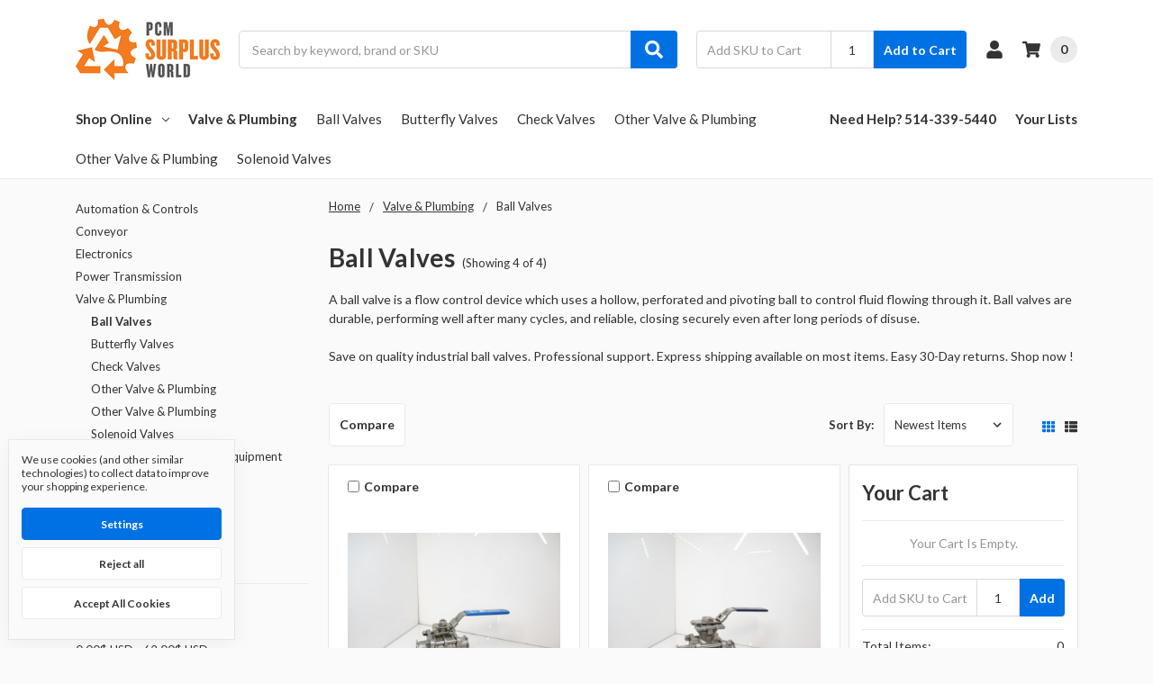

--- FILE ---
content_type: text/html; charset=UTF-8
request_url: https://pcmsurplusworld.com/valve-plumbing/ball-valves/
body_size: 21339
content:

    
    








<!DOCTYPE html>
<html class="no-js" lang="en">
    <head>
        <title>Valve &amp; Plumbing - Ball Valves - PCM SURPLUS WORLD</title>
        <link rel="dns-prefetch preconnect" href="https://cdn11.bigcommerce.com/s-hqzul0bbzi" crossorigin><link rel="dns-prefetch preconnect" href="https://fonts.googleapis.com/" crossorigin><link rel="dns-prefetch preconnect" href="https://fonts.gstatic.com/" crossorigin>
        <meta name="keywords" content="surplus, electronic, electric, packaging machinery, process equipment, conveyor, pneumatic"><link rel='canonical' href='https://pcmsurplusworld.com/valve-plumbing/ball-valves/' /><meta name='platform' content='bigcommerce.stencil' />
        
        

        <link href="https://cdn11.bigcommerce.com/s-hqzul0bbzi/product_images/favicon_32x32.jpg?t=1665835524" rel="shortcut icon">
        <meta name="viewport" content="width=device-width, initial-scale=1, maximum-scale=1">
        <meta name="ft-name" content="Camden Hardware">
        <meta name="ft-version" content="1.13.0">
        

        <script>
            // Change document class from no-js to js so we can detect this in css
            document.documentElement.className = document.documentElement.className.replace('no-js', 'js');
        </script>
        <script>
            window.lazySizesConfig = window.lazySizesConfig || {};
            window.lazySizesConfig.loadMode = 1;
        </script>
        <script async src="https://cdn11.bigcommerce.com/s-hqzul0bbzi/stencil/cba78e30-a124-013d-3d4c-62798fcfd2aa/dist/theme-bundle.head_async.js"></script>
        <link href="https://fonts.googleapis.com/css?family=Lato:700,400%7COpen+Sans:600,400&display=swap" rel="stylesheet">
        <link data-stencil-stylesheet href="https://cdn11.bigcommerce.com/s-hqzul0bbzi/stencil/cba78e30-a124-013d-3d4c-62798fcfd2aa/css/theme-f4e8bad0-cc60-013e-89a9-7e823c6b477a.css" rel="stylesheet">


        <!-- Start Tracking Code for analytics_googleanalytics4 -->

<script data-cfasync="false" src="https://cdn11.bigcommerce.com/shared/js/google_analytics4_bodl_subscribers-358423becf5d870b8b603a81de597c10f6bc7699.js" integrity="sha256-gtOfJ3Avc1pEE/hx6SKj/96cca7JvfqllWA9FTQJyfI=" crossorigin="anonymous"></script>
<script data-cfasync="false">
  (function () {
    window.dataLayer = window.dataLayer || [];

    function gtag(){
        dataLayer.push(arguments);
    }

    function initGA4(event) {
         function setupGtag() {
            function configureGtag() {
                gtag('js', new Date());
                gtag('set', 'developer_id.dMjk3Nj', true);
                gtag('config', 'G-DF9TYD1XB4');
            }

            var script = document.createElement('script');

            script.src = 'https://www.googletagmanager.com/gtag/js?id=G-DF9TYD1XB4';
            script.async = true;
            script.onload = configureGtag;

            document.head.appendChild(script);
        }

        setupGtag();

        if (typeof subscribeOnBodlEvents === 'function') {
            subscribeOnBodlEvents('G-DF9TYD1XB4', true);
        }

        window.removeEventListener(event.type, initGA4);
    }

    gtag('consent', 'default', {"ad_storage":"denied","ad_user_data":"denied","ad_personalization":"denied","analytics_storage":"denied","functionality_storage":"denied"})
            

    var eventName = document.readyState === 'complete' ? 'consentScriptsLoaded' : 'DOMContentLoaded';
    window.addEventListener(eventName, initGA4, false);
  })()
</script>

<!-- End Tracking Code for analytics_googleanalytics4 -->

<!-- Start Tracking Code for analytics_siteverification -->

<meta name="google-site-verification" content="tZt9CKT7XPNiO-DFqzXhaH_b9RzSyXJzPHnYnE9MIN8" />

<!-- End Tracking Code for analytics_siteverification -->


<script type="text/javascript" src="https://checkout-sdk.bigcommerce.com/v1/loader.js" defer ></script>
<script>window.consentManagerStoreConfig = function () { return {"storeName":"PCM SURPLUS WORLD","privacyPolicyUrl":"","writeKey":null,"improvedConsentManagerEnabled":true,"AlwaysIncludeScriptsWithConsentTag":true}; };</script>
<script type="text/javascript" src="https://cdn11.bigcommerce.com/shared/js/bodl-consent-32a446f5a681a22e8af09a4ab8f4e4b6deda6487.js" integrity="sha256-uitfaufFdsW9ELiQEkeOgsYedtr3BuhVvA4WaPhIZZY=" crossorigin="anonymous" defer></script>
<script type="text/javascript" src="https://cdn11.bigcommerce.com/shared/js/storefront/consent-manager-config-3013a89bb0485f417056882e3b5cf19e6588b7ba.js" defer></script>
<script type="text/javascript" src="https://cdn11.bigcommerce.com/shared/js/storefront/consent-manager-08633fe15aba542118c03f6d45457262fa9fac88.js" defer></script>
<script type="text/javascript">
var BCData = {};
</script>
<script data-bc-cookie-consent="3" type="text/plain" async defer src="https://tools.luckyorange.com/core/lo.js?site-id=480bc867"></script>
 <script data-cfasync="false" src="https://microapps.bigcommerce.com/bodl-events/1.9.4/index.js" integrity="sha256-Y0tDj1qsyiKBRibKllwV0ZJ1aFlGYaHHGl/oUFoXJ7Y=" nonce="" crossorigin="anonymous"></script>
 <script data-cfasync="false" nonce="">

 (function() {
    function decodeBase64(base64) {
       const text = atob(base64);
       const length = text.length;
       const bytes = new Uint8Array(length);
       for (let i = 0; i < length; i++) {
          bytes[i] = text.charCodeAt(i);
       }
       const decoder = new TextDecoder();
       return decoder.decode(bytes);
    }
    window.bodl = JSON.parse(decodeBase64("[base64]"));
 })()

 </script>

<script nonce="">
(function () {
    var xmlHttp = new XMLHttpRequest();

    xmlHttp.open('POST', 'https://bes.gcp.data.bigcommerce.com/nobot');
    xmlHttp.setRequestHeader('Content-Type', 'application/json');
    xmlHttp.send('{"store_id":"1001331360","timezone_offset":"-5.0","timestamp":"2026-01-21T02:01:52.30729600Z","visit_id":"5b5b43ae-5c9c-46a0-aeb9-01d492fd7286","channel_id":1}');
})();
</script>

        

        
        
        
        
        
        
        
        
        
        
        
        
        
        
        
        
        
        <!-- snippet location htmlhead -->
    </head>
    <body>
        <!-- snippet location header -->
        <svg data-src="https://cdn11.bigcommerce.com/s-hqzul0bbzi/stencil/cba78e30-a124-013d-3d4c-62798fcfd2aa/img/icon-sprite.svg" class="icons-svg-sprite"></svg>


        <div data-content-region="above_header_banner--global"><div data-layout-id="aeb650f6-a1e4-4118-9668-8aaf8ccbdc63">       <div data-sub-layout-container="50bf9e80-4308-43b4-baa6-9416de69d3b1" data-layout-name="Layout">
    <style data-container-styling="50bf9e80-4308-43b4-baa6-9416de69d3b1">
        [data-sub-layout-container="50bf9e80-4308-43b4-baa6-9416de69d3b1"] {
            box-sizing: border-box;
            display: flex;
            flex-wrap: wrap;
            z-index: 0;
            position: relative;
            height: ;
            padding-top: 0px;
            padding-right: 0px;
            padding-bottom: 0px;
            padding-left: 0px;
            margin-top: 0px;
            margin-right: 0px;
            margin-bottom: 0px;
            margin-left: 0px;
            border-width: 0px;
            border-style: solid;
            border-color: #333333;
        }

        [data-sub-layout-container="50bf9e80-4308-43b4-baa6-9416de69d3b1"]:after {
            display: block;
            position: absolute;
            top: 0;
            left: 0;
            bottom: 0;
            right: 0;
            background-size: cover;
            z-index: auto;
        }
    </style>

    <div data-sub-layout="51d1e583-0044-4085-88d1-4f955c90d78d">
        <style data-column-styling="51d1e583-0044-4085-88d1-4f955c90d78d">
            [data-sub-layout="51d1e583-0044-4085-88d1-4f955c90d78d"] {
                display: flex;
                flex-direction: column;
                box-sizing: border-box;
                flex-basis: 100%;
                max-width: 100%;
                z-index: 0;
                position: relative;
                height: ;
                padding-top: 0px;
                padding-right: 10.5px;
                padding-bottom: 0px;
                padding-left: 10.5px;
                margin-top: 0px;
                margin-right: 0px;
                margin-bottom: 0px;
                margin-left: 0px;
                border-width: 0px;
                border-style: solid;
                border-color: #333333;
                justify-content: center;
            }
            [data-sub-layout="51d1e583-0044-4085-88d1-4f955c90d78d"]:after {
                display: block;
                position: absolute;
                top: 0;
                left: 0;
                bottom: 0;
                right: 0;
                background-size: cover;
                z-index: auto;
            }
            @media only screen and (max-width: 700px) {
                [data-sub-layout="51d1e583-0044-4085-88d1-4f955c90d78d"] {
                    flex-basis: 100%;
                    max-width: 100%;
                }
            }
        </style>
    </div>
</div>

</div></div>
<div data-content-region="above_header_banner"></div>
<div data-content-region="above_header--global"></div>
<div data-content-region="above_header"></div>
<header class="header  header--gift-certificate-disabled      header--logo-image header--nav-simple header--width-contained" role="banner">
  <div class="header__inner">
    <a href="#" class="mobileMenu-toggle " data-mobile-menu-toggle="menu">
        <span class="mobileMenu-toggleIcon">Toggle menu</span>
    </a>

    <div class="header-logo  header-logo--image   header-logo--center   ">
        <a href="https://pcmsurplusworld.com/" >
            <img class="header-logo-image"
                src="https://cdn11.bigcommerce.com/s-hqzul0bbzi/images/stencil/160x120/logo_pcm_surplus_world-1_1613656392__57017.original.png"
                srcset="https://cdn11.bigcommerce.com/s-hqzul0bbzi/images/stencil/160x120/logo_pcm_surplus_world-1_1613656392__57017.original.png"
                alt="PCM SURPLUS WORLD"
                title="PCM SURPLUS WORLD">
</a>
    </div>

    <div class="search-utils ">
        <div class="search " id="quickSearch" aria-hidden="true" tabindex="-1" data-prevent-quick-search-close>
                    <!-- snippet location forms_search -->
<form class="form" action="/search.php">
    <fieldset class="form-fieldset">
        <div class="form-field quickSearchInput">
            <label class="is-srOnly" for="search_query">Search</label>
            <input class="form-input" data-search-quick name="search_query" id="search_query" data-error-message="Search field cannot be empty." placeholder="Search by keyword, brand or SKU" autocomplete="off" autocorrect="off">
            <a class="modal-close" aria-label="Close" data-drop-down-close role="button">
                <svg><use xlink:href="#icon-close"></use></svg>
            </a>
            <button type="submit" class="search-button" type="submit">
                <div class="search-button-icon">
                    <svg>
                        <use xlink:href="#icon-search"></use>
                    </svg>
                </div>
            </button>
        </div>
    </fieldset>
</form>
<section class="quickSearchResults" data-bind="html: results"></section>
        </div>

                

<div class="sku-add sku-add--sku">
  <form
    class="form js-quick-add"
    action="/cart.php"
    method="post"
    enctype="multipart/form-data"
    data-error="Please complete the SKU and quantity fields"
  >
    <div class="add-sku-item"></div>
    <fieldset class="form-fieldset">
      <div class="form-field">
        <div class="form-input-wrap">
          <input
            class="form-input form-input--sku-num"
            name="sku"
            type="text"
            placeholder="Add SKU to Cart"
            data-sku
            autocorrect="off"
          />
          <input
            class="form-input form-input--sku-qty"
            name="qty"
            type="tel"
            value="1"
            min="1"
            data-qty
            autocomplete="off"
          />
        </div>
        <span class="quick-add-result"></span>
        <button type="submit" class="search-button" type="submit">
          Add to Cart
        </button>
      </div>
    </fieldset>
  </form>
</div>
    </div>

    <nav class="navUser sticky">
    <ul class="navUser-section navUser-section--alt">


        <li class="navUser-item navUser-item--account">
            <a class="navUser-action " href="/account.php" ><span class="top-utilities-icon"><svg><use xlink:href="#icon-user"></use></svg></span><span class="navUser-text"> Account</span> </a>
        </li>

        <li class="navUser-item navUser-item--cart">
    <a
        class="navUser-action"
        data-cart-preview
        data-dropdown="cart-preview-dropdown"
        data-options="align:right"
        href="/cart.php">
        <span class="navUser-item-cartLabel"><span class="top-utilities-icon"><svg><use xlink:href="#icon-shopping-cart"></use></svg></span><span class="cartLabel"></span></span> <span class="countPill countPill--positive cart-quantity">0</span>
    </a>

    <div class="dropdown-menu" id="cart-preview-dropdown" data-dropdown-content aria-autoclose="false" aria-hidden="true">
        <div class="side-cart side-cart-container">
            <div class="side-cart-title">Your Cart</div>
            <div class="side-cart-content"></div>
            <div class="side-cart-details"></div>
            <div class="side-cart-actions"></div>
        </div>
    </div>
</li>
    </ul>
</nav>

  </div>
  <div class="header__bottom-nav ">
    <div class="header__bottom-nav-inner">
      <div class="navPages-container " id="menu" data-menu>
          <nav class="navPages " data-options="">
    <ul class="navPages-list navPages-list-depth-max simple">
                <li class="navPages-item">
                    <a class="navPages-action  has-subMenu is-root" href="" data-collapsible="navPages-viewAll" id="enclosedTrigger">
                        Shop Online <i class="icon navPages-action-moreIcon" aria-hidden="true"><svg><use xlink:href="#icon-chevron-down" /></svg></i>
                    </a>
                    <div class="navPage-subMenu navPage-subMenu-horizontal navPage-subMenu--simple enclosed-target" id="navPages-viewAll" aria-hidden="true" tabindex="-1">
                        <ul class="navPage-subMenu-list">
                                    <li class="navPage-subMenu-item-child">
                                            <a class="navPage-subMenu-action navPages-action has-subMenu" href="https://pcmsurplusworld.com/automation-controls/" data-collapsible="navPages-43">
                                                Automation &amp; Controls <i class="icon navPages-action-moreIcon" aria-hidden="true"><svg><use xlink:href="#icon-chevron-down" /></svg></i>
                                            </a>

                                                <div class="navPage-subMenu navPage-subMenu-horizontal navPage-subMenu--simple" id="navPages-43" aria-hidden="true" tabindex="-1">
    <ul class="navPage-subMenu-list">
            <li class="navPage-subMenu-item-parent">
                <a class="navPage-subMenu-action navPages-action" href="https://pcmsurplusworld.com/automation-controls/">All Automation &amp; Controls</a>
            </li>
            <li class="navPage-subMenu-item-child">
                    <a class="navPage-subMenu-action navPages-action navPages-action-depth-max" href="https://pcmsurplusworld.com/automation-controls/cordset-cables/">Cordset Cables</a>
            </li>
            <li class="navPage-subMenu-item-child">
                    <a class="navPage-subMenu-action navPages-action navPages-action-depth-max" href="https://pcmsurplusworld.com/automation-controls/hmis-and-displays/">HMIs and Displays</a>
            </li>
            <li class="navPage-subMenu-item-child">
                    <a class="navPage-subMenu-action navPages-action navPages-action-depth-max" href="https://pcmsurplusworld.com/automation-controls/motor-drives/">Motor Drives</a>
            </li>
            <li class="navPage-subMenu-item-child">
                    <a class="navPage-subMenu-action navPages-action navPages-action-depth-max" href="https://pcmsurplusworld.com/automation-controls/other-automation-controls/">Other Automation &amp; Controls</a>
            </li>
            <li class="navPage-subMenu-item-child">
                    <a class="navPage-subMenu-action navPages-action navPages-action-depth-max" href="https://pcmsurplusworld.com/automation-controls/servo-motor/">Servo Motor</a>
            </li>
            <li class="navPage-subMenu-item-child">
                    <a class="navPage-subMenu-action navPages-action navPages-action-depth-max" href="https://pcmsurplusworld.com/automation-controls/plc-programmable-logic-controller/">PLC Programmable Logic Controller</a>
            </li>
            <li class="navPage-subMenu-item-child">
                    <a class="navPage-subMenu-action navPages-action navPages-action-depth-max" href="https://pcmsurplusworld.com/automation-controls/pushbuttons/">Pushbuttons</a>
            </li>
            <li class="navPage-subMenu-item-child">
                    <a class="navPage-subMenu-action navPages-action navPages-action-depth-max" href="https://pcmsurplusworld.com/automation-controls/sensors/">Sensors</a>
            </li>
            <li class="navPage-subMenu-item-child">
                    <a class="navPage-subMenu-action navPages-action navPages-action-depth-max" href="https://pcmsurplusworld.com/automation-controls/switches/">Switches</a>
            </li>
    </ul>
</div>
                                    </li>
                                    <li class="navPage-subMenu-item-child">
                                            <a class="navPage-subMenu-action navPages-action has-subMenu" href="https://pcmsurplusworld.com/conveyor/" data-collapsible="navPages-65">
                                                Conveyor <i class="icon navPages-action-moreIcon" aria-hidden="true"><svg><use xlink:href="#icon-chevron-down" /></svg></i>
                                            </a>

                                                <div class="navPage-subMenu navPage-subMenu-horizontal navPage-subMenu--simple" id="navPages-65" aria-hidden="true" tabindex="-1">
    <ul class="navPage-subMenu-list">
            <li class="navPage-subMenu-item-parent">
                <a class="navPage-subMenu-action navPages-action" href="https://pcmsurplusworld.com/conveyor/">All Conveyor</a>
            </li>
            <li class="navPage-subMenu-item-child">
                    <a class="navPage-subMenu-action navPages-action navPages-action-depth-max" href="https://pcmsurplusworld.com/conveyor/conveyor-belts/">Conveyor Belts</a>
            </li>
            <li class="navPage-subMenu-item-child">
                    <a class="navPage-subMenu-action navPages-action navPages-action-depth-max" href="https://pcmsurplusworld.com/conveyor/conveyor-chains/">Conveyor Chains</a>
            </li>
            <li class="navPage-subMenu-item-child">
                    <a class="navPage-subMenu-action navPages-action navPages-action-depth-max" href="https://pcmsurplusworld.com/conveyor/fully-assembled-conveyor/">Fully Assembled Conveyor</a>
            </li>
            <li class="navPage-subMenu-item-child">
                    <a class="navPage-subMenu-action navPages-action navPages-action-depth-max" href="https://pcmsurplusworld.com/conveyor/other-conveyor/">Other Conveyor</a>
            </li>
            <li class="navPage-subMenu-item-child">
                    <a class="navPage-subMenu-action navPages-action navPages-action-depth-max" href="https://pcmsurplusworld.com/conveyor/parts-and-accessories/">Parts and Accessories</a>
            </li>
    </ul>
</div>
                                    </li>
                                    <li class="navPage-subMenu-item-child">
                                            <a class="navPage-subMenu-action navPages-action-depth-max navPages-action" href="https://pcmsurplusworld.com/electronics/">Electronics</a>
                                    </li>
                                    <li class="navPage-subMenu-item-child">
                                            <a class="navPage-subMenu-action navPages-action has-subMenu" href="https://pcmsurplusworld.com/power-transmission/" data-collapsible="navPages-73">
                                                Power Transmission <i class="icon navPages-action-moreIcon" aria-hidden="true"><svg><use xlink:href="#icon-chevron-down" /></svg></i>
                                            </a>

                                                <div class="navPage-subMenu navPage-subMenu-horizontal navPage-subMenu--simple" id="navPages-73" aria-hidden="true" tabindex="-1">
    <ul class="navPage-subMenu-list">
            <li class="navPage-subMenu-item-parent">
                <a class="navPage-subMenu-action navPages-action" href="https://pcmsurplusworld.com/power-transmission/">All Power Transmission</a>
            </li>
            <li class="navPage-subMenu-item-child">
                    <a class="navPage-subMenu-action navPages-action navPages-action-depth-max" href="https://pcmsurplusworld.com/power-transmission/bearings/">Bearings</a>
            </li>
            <li class="navPage-subMenu-item-child">
                    <a class="navPage-subMenu-action navPages-action navPages-action-depth-max" href="https://pcmsurplusworld.com/power-transmission/belts/">Belts</a>
            </li>
            <li class="navPage-subMenu-item-child">
                    <a class="navPage-subMenu-action navPages-action navPages-action-depth-max" href="https://pcmsurplusworld.com/power-transmission/brakes-and-clutches/">Brakes and Clutches</a>
            </li>
            <li class="navPage-subMenu-item-child">
                    <a class="navPage-subMenu-action navPages-action navPages-action-depth-max" href="https://pcmsurplusworld.com/power-transmission/bushings/">Bushings</a>
            </li>
            <li class="navPage-subMenu-item-child">
                    <a class="navPage-subMenu-action navPages-action navPages-action-depth-max" href="https://pcmsurplusworld.com/power-transmission/couplings-joints-hubs/">Couplings - Joints &amp; Hubs</a>
            </li>
            <li class="navPage-subMenu-item-child">
                    <a class="navPage-subMenu-action navPages-action navPages-action-depth-max" href="https://pcmsurplusworld.com/power-transmission/gear-reducers/">Gear Reducers</a>
            </li>
            <li class="navPage-subMenu-item-child">
                    <a class="navPage-subMenu-action navPages-action navPages-action-depth-max" href="https://pcmsurplusworld.com/power-transmission/gears-racks/">Gears &amp; Racks</a>
            </li>
            <li class="navPage-subMenu-item-child">
                    <a class="navPage-subMenu-action navPages-action navPages-action-depth-max" href="https://pcmsurplusworld.com/power-transmission/other-power-transmission-parts/">Other Power Transmission Parts</a>
            </li>
            <li class="navPage-subMenu-item-child">
                    <a class="navPage-subMenu-action navPages-action navPages-action-depth-max" href="https://pcmsurplusworld.com/power-transmission/pulleys-sheaves/">Pulleys &amp; Sheaves</a>
            </li>
            <li class="navPage-subMenu-item-child">
                    <a class="navPage-subMenu-action navPages-action navPages-action-depth-max" href="https://pcmsurplusworld.com/power-transmission/seals/">Seals</a>
            </li>
            <li class="navPage-subMenu-item-child">
                    <a class="navPage-subMenu-action navPages-action navPages-action-depth-max" href="https://pcmsurplusworld.com/power-transmission/sprockets/">Sprockets</a>
            </li>
    </ul>
</div>
                                    </li>
                                    <li class="navPage-subMenu-item-child">
                                            <a class="navPage-subMenu-action navPages-action has-subMenu" href="https://pcmsurplusworld.com/valve-plumbing/" data-collapsible="navPages-94">
                                                Valve &amp; Plumbing <i class="icon navPages-action-moreIcon" aria-hidden="true"><svg><use xlink:href="#icon-chevron-down" /></svg></i>
                                            </a>

                                                <div class="navPage-subMenu navPage-subMenu-horizontal navPage-subMenu--simple" id="navPages-94" aria-hidden="true" tabindex="-1">
    <ul class="navPage-subMenu-list">
            <li class="navPage-subMenu-item-parent">
                <a class="navPage-subMenu-action navPages-action" href="https://pcmsurplusworld.com/valve-plumbing/">All Valve &amp; Plumbing</a>
            </li>
            <li class="navPage-subMenu-item-child">
                    <a class="navPage-subMenu-action navPages-action navPages-action-depth-max" href="https://pcmsurplusworld.com/valve-plumbing/ball-valves/">Ball Valves</a>
            </li>
            <li class="navPage-subMenu-item-child">
                    <a class="navPage-subMenu-action navPages-action navPages-action-depth-max" href="https://pcmsurplusworld.com/valve-plumbing/butterfly-valves/">Butterfly Valves</a>
            </li>
            <li class="navPage-subMenu-item-child">
                    <a class="navPage-subMenu-action navPages-action navPages-action-depth-max" href="https://pcmsurplusworld.com/valve-plumbing/check-valves/">Check Valves</a>
            </li>
            <li class="navPage-subMenu-item-child">
                    <a class="navPage-subMenu-action navPages-action navPages-action-depth-max" href="https://pcmsurplusworld.com/valve-plumbing/other-valve-plumbing-1/">Other  Valve &amp; Plumbing</a>
            </li>
            <li class="navPage-subMenu-item-child">
                    <a class="navPage-subMenu-action navPages-action navPages-action-depth-max" href="https://pcmsurplusworld.com/valve-plumbing/other-valve-plumbing/">Other Valve &amp; Plumbing</a>
            </li>
            <li class="navPage-subMenu-item-child">
                    <a class="navPage-subMenu-action navPages-action navPages-action-depth-max" href="https://pcmsurplusworld.com/valve-plumbing/solenoid-valves/">Solenoid Valves</a>
            </li>
    </ul>
</div>
                                    </li>
                                    <li class="navPage-subMenu-item-child">
                                            <a class="navPage-subMenu-action navPages-action has-subMenu" href="https://pcmsurplusworld.com/packaging-pharmaceutical-equipment/" data-collapsible="navPages-37">
                                                Packaging &amp; Pharmaceutical Equipment <i class="icon navPages-action-moreIcon" aria-hidden="true"><svg><use xlink:href="#icon-chevron-down" /></svg></i>
                                            </a>

                                                <div class="navPage-subMenu navPage-subMenu-horizontal navPage-subMenu--simple" id="navPages-37" aria-hidden="true" tabindex="-1">
    <ul class="navPage-subMenu-list">
            <li class="navPage-subMenu-item-parent">
                <a class="navPage-subMenu-action navPages-action" href="https://pcmsurplusworld.com/packaging-pharmaceutical-equipment/">All Packaging &amp; Pharmaceutical Equipment</a>
            </li>
            <li class="navPage-subMenu-item-child">
                    <a class="navPage-subMenu-action navPages-action navPages-action-depth-max" href="https://pcmsurplusworld.com/packaging-pharmaceutical-equipment/accumulator-and-unscramblers/">Accumulator and Unscramblers</a>
            </li>
            <li class="navPage-subMenu-item-child">
                    <a class="navPage-subMenu-action navPages-action navPages-action-depth-max" href="https://pcmsurplusworld.com/packaging-pharmaceutical-equipment/blister-and-skin-packaging/">Blister and Skin Packaging</a>
            </li>
            <li class="navPage-subMenu-item-child">
                    <a class="navPage-subMenu-action navPages-action navPages-action-depth-max" href="https://pcmsurplusworld.com/packaging-pharmaceutical-equipment/cappers/">Cappers</a>
            </li>
            <li class="navPage-subMenu-item-child">
                    <a class="navPage-subMenu-action navPages-action navPages-action-depth-max" href="https://pcmsurplusworld.com/packaging-pharmaceutical-equipment/capsule-equipment/">Capsule Equipment</a>
            </li>
            <li class="navPage-subMenu-item-child">
                    <a class="navPage-subMenu-action navPages-action navPages-action-depth-max" href="https://pcmsurplusworld.com/packaging-pharmaceutical-equipment/cartoners/">Cartoners</a>
            </li>
            <li class="navPage-subMenu-item-child">
                    <a class="navPage-subMenu-action navPages-action navPages-action-depth-max" href="https://pcmsurplusworld.com/packaging-pharmaceutical-equipment/case-packaging-equipment/">Case Packaging Equipment</a>
            </li>
            <li class="navPage-subMenu-item-child">
                    <a class="navPage-subMenu-action navPages-action navPages-action-depth-max" href="https://pcmsurplusworld.com/packaging-pharmaceutical-equipment/checkweighers/">Checkweighers</a>
            </li>
            <li class="navPage-subMenu-item-child">
                    <a class="navPage-subMenu-action navPages-action navPages-action-depth-max" href="https://pcmsurplusworld.com/packaging-pharmaceutical-equipment/cleaners-and-rinsers/">Cleaners and Rinsers</a>
            </li>
            <li class="navPage-subMenu-item-child">
                    <a class="navPage-subMenu-action navPages-action navPages-action-depth-max" href="https://pcmsurplusworld.com/packaging-pharmaceutical-equipment/feeders/">Feeders</a>
            </li>
            <li class="navPage-subMenu-item-child">
                    <a class="navPage-subMenu-action navPages-action navPages-action-depth-max" href="https://pcmsurplusworld.com/packaging-pharmaceutical-equipment/fillers/">Fillers</a>
            </li>
            <li class="navPage-subMenu-item-child">
                    <a class="navPage-subMenu-action navPages-action navPages-action-depth-max" href="https://pcmsurplusworld.com/packaging-pharmaceutical-equipment/form-fill-seal/">Form-Fill-Seal</a>
            </li>
            <li class="navPage-subMenu-item-child">
                    <a class="navPage-subMenu-action navPages-action navPages-action-depth-max" href="https://pcmsurplusworld.com/packaging-pharmaceutical-equipment/labelers/">Labelers</a>
            </li>
            <li class="navPage-subMenu-item-child">
                    <a class="navPage-subMenu-action navPages-action navPages-action-depth-max" href="https://pcmsurplusworld.com/packaging-pharmaceutical-equipment/metal-detectors/">Metal Detectors</a>
            </li>
            <li class="navPage-subMenu-item-child">
                    <a class="navPage-subMenu-action navPages-action navPages-action-depth-max" href="https://pcmsurplusworld.com/packaging-pharmaceutical-equipment/other-packaging-equipment/">Other packaging Equipment</a>
            </li>
            <li class="navPage-subMenu-item-child">
                    <a class="navPage-subMenu-action navPages-action navPages-action-depth-max" href="https://pcmsurplusworld.com/packaging-pharmaceutical-equipment/packaging-lines/">Packaging Lines</a>
            </li>
            <li class="navPage-subMenu-item-child">
                    <a class="navPage-subMenu-action navPages-action navPages-action-depth-max" href="https://pcmsurplusworld.com/packaging-pharmaceutical-equipment/palletizers-depalletizer/">Palletizers-Depalletizer</a>
            </li>
            <li class="navPage-subMenu-item-child">
                    <a class="navPage-subMenu-action navPages-action navPages-action-depth-max" href="https://pcmsurplusworld.com/packaging-pharmaceutical-equipment/printing-equipment/">Printing Equipment</a>
            </li>
            <li class="navPage-subMenu-item-child">
                    <a class="navPage-subMenu-action navPages-action navPages-action-depth-max" href="https://pcmsurplusworld.com/packaging-pharmaceutical-equipment/shrink-equipment/">Shrink Equipment</a>
            </li>
            <li class="navPage-subMenu-item-child">
                    <a class="navPage-subMenu-action navPages-action navPages-action-depth-max" href="https://pcmsurplusworld.com/packaging-pharmaceutical-equipment/tablet-equipment/">Tablet Equipment</a>
            </li>
            <li class="navPage-subMenu-item-child">
                    <a class="navPage-subMenu-action navPages-action navPages-action-depth-max" href="https://pcmsurplusworld.com/packaging-pharmaceutical-equipment/wrappers/">Wrappers</a>
            </li>
    </ul>
</div>
                                    </li>
                                    <li class="navPage-subMenu-item-child">
                                            <a class="navPage-subMenu-action navPages-action has-subMenu" href="https://pcmsurplusworld.com/processing-equipment/" data-collapsible="navPages-35">
                                                Processing Equipment <i class="icon navPages-action-moreIcon" aria-hidden="true"><svg><use xlink:href="#icon-chevron-down" /></svg></i>
                                            </a>

                                                <div class="navPage-subMenu navPage-subMenu-horizontal navPage-subMenu--simple" id="navPages-35" aria-hidden="true" tabindex="-1">
    <ul class="navPage-subMenu-list">
            <li class="navPage-subMenu-item-parent">
                <a class="navPage-subMenu-action navPages-action" href="https://pcmsurplusworld.com/processing-equipment/">All Processing Equipment</a>
            </li>
            <li class="navPage-subMenu-item-child">
                    <a class="navPage-subMenu-action navPages-action navPages-action-depth-max" href="https://pcmsurplusworld.com/processing-equipment/autoclaves-and-sterilizers/">Autoclaves and Sterilizers</a>
            </li>
            <li class="navPage-subMenu-item-child">
                    <a class="navPage-subMenu-action navPages-action navPages-action-depth-max" href="https://pcmsurplusworld.com/processing-equipment/coating-equipment/">Coating Equipment</a>
            </li>
            <li class="navPage-subMenu-item-child">
                    <a class="navPage-subMenu-action navPages-action navPages-action-depth-max" href="https://pcmsurplusworld.com/processing-equipment/dust-collectors/">Dust Collectors</a>
            </li>
            <li class="navPage-subMenu-item-child">
                    <a class="navPage-subMenu-action navPages-action navPages-action-depth-max" href="https://pcmsurplusworld.com/processing-equipment/filtration/">Filtration</a>
            </li>
            <li class="navPage-subMenu-item-child">
                    <a class="navPage-subMenu-action navPages-action navPages-action-depth-max" href="https://pcmsurplusworld.com/processing-equipment/freezers-and-coolers/">Freezers and Coolers</a>
            </li>
            <li class="navPage-subMenu-item-child">
                    <a class="navPage-subMenu-action navPages-action navPages-action-depth-max" href="https://pcmsurplusworld.com/processing-equipment/heat-exchangers/">Heat Exchangers</a>
            </li>
            <li class="navPage-subMenu-item-child">
                    <a class="navPage-subMenu-action navPages-action navPages-action-depth-max" href="https://pcmsurplusworld.com/processing-equipment/industrial-ovens-and-kilns/">Industrial Ovens and Kilns</a>
            </li>
            <li class="navPage-subMenu-item-child">
                    <a class="navPage-subMenu-action navPages-action navPages-action-depth-max" href="https://pcmsurplusworld.com/processing-equipment/kettles/">Kettles</a>
            </li>
            <li class="navPage-subMenu-item-child">
                    <a class="navPage-subMenu-action navPages-action navPages-action-depth-max" href="https://pcmsurplusworld.com/processing-equipment/mixers/">Mixers</a>
            </li>
            <li class="navPage-subMenu-item-child">
                    <a class="navPage-subMenu-action navPages-action navPages-action-depth-max" href="https://pcmsurplusworld.com/processing-equipment/other-processing-equipment/">Other Processing Equipment</a>
            </li>
            <li class="navPage-subMenu-item-child">
                    <a class="navPage-subMenu-action navPages-action navPages-action-depth-max" href="https://pcmsurplusworld.com/processing-equipment/presses/">Presses</a>
            </li>
            <li class="navPage-subMenu-item-child">
                    <a class="navPage-subMenu-action navPages-action navPages-action-depth-max" href="https://pcmsurplusworld.com/processing-equipment/pumps/">Pumps</a>
            </li>
            <li class="navPage-subMenu-item-child">
                    <a class="navPage-subMenu-action navPages-action navPages-action-depth-max" href="https://pcmsurplusworld.com/processing-equipment/refrigeration-equipment/">Refrigeration Equipment</a>
            </li>
            <li class="navPage-subMenu-item-child">
                    <a class="navPage-subMenu-action navPages-action navPages-action-depth-max" href="https://pcmsurplusworld.com/processing-equipment/tanks/">Tanks</a>
            </li>
    </ul>
</div>
                                    </li>
                                    <li class="navPage-subMenu-item-child">
                                            <a class="navPage-subMenu-action navPages-action has-subMenu" href="https://pcmsurplusworld.com/electrical/" data-collapsible="navPages-50">
                                                Electrical <i class="icon navPages-action-moreIcon" aria-hidden="true"><svg><use xlink:href="#icon-chevron-down" /></svg></i>
                                            </a>

                                                <div class="navPage-subMenu navPage-subMenu-horizontal navPage-subMenu--simple" id="navPages-50" aria-hidden="true" tabindex="-1">
    <ul class="navPage-subMenu-list">
            <li class="navPage-subMenu-item-parent">
                <a class="navPage-subMenu-action navPages-action" href="https://pcmsurplusworld.com/electrical/">All Electrical</a>
            </li>
            <li class="navPage-subMenu-item-child">
                    <a class="navPage-subMenu-action navPages-action navPages-action-depth-max" href="https://pcmsurplusworld.com/electrical/circuit-breakers/">Circuit Breakers</a>
            </li>
            <li class="navPage-subMenu-item-child">
                    <a class="navPage-subMenu-action navPages-action navPages-action-depth-max" href="https://pcmsurplusworld.com/electrical/conduit-fittings/">Conduit &amp; Fittings</a>
            </li>
            <li class="navPage-subMenu-item-child">
                    <a class="navPage-subMenu-action navPages-action navPages-action-depth-max" href="https://pcmsurplusworld.com/electrical/contactors/">Contactors</a>
            </li>
            <li class="navPage-subMenu-item-child">
                    <a class="navPage-subMenu-action navPages-action navPages-action-depth-max" href="https://pcmsurplusworld.com/electrical/disconnect-switches/">Disconnect Switches</a>
            </li>
            <li class="navPage-subMenu-item-child">
                    <a class="navPage-subMenu-action navPages-action navPages-action-depth-max" href="https://pcmsurplusworld.com/electrical/electric-motors/">Electric Motors</a>
            </li>
            <li class="navPage-subMenu-item-child">
                    <a class="navPage-subMenu-action navPages-action navPages-action-depth-max" href="https://pcmsurplusworld.com/electrical/enclosures/">Enclosures</a>
            </li>
            <li class="navPage-subMenu-item-child">
                    <a class="navPage-subMenu-action navPages-action navPages-action-depth-max" href="https://pcmsurplusworld.com/electrical/fuses-and-fuse-blocks/">Fuses and Fuse Blocks</a>
            </li>
            <li class="navPage-subMenu-item-child">
                    <a class="navPage-subMenu-action navPages-action navPages-action-depth-max" href="https://pcmsurplusworld.com/electrical/lighting/">Lighting</a>
            </li>
            <li class="navPage-subMenu-item-child">
                    <a class="navPage-subMenu-action navPages-action navPages-action-depth-max" href="https://pcmsurplusworld.com/electrical/motor-starters/">Motor Starters</a>
            </li>
            <li class="navPage-subMenu-item-child">
                    <a class="navPage-subMenu-action navPages-action navPages-action-depth-max" href="https://pcmsurplusworld.com/electrical/other-electrical/">Other Electrical</a>
            </li>
            <li class="navPage-subMenu-item-child">
                    <a class="navPage-subMenu-action navPages-action navPages-action-depth-max" href="https://pcmsurplusworld.com/electrical/plugs-receptacles/">Plugs &amp; Receptacles</a>
            </li>
            <li class="navPage-subMenu-item-child">
                    <a class="navPage-subMenu-action navPages-action navPages-action-depth-max" href="https://pcmsurplusworld.com/electrical/power-supplies-and-power-converters/">Power Supplies and Power Converters</a>
            </li>
            <li class="navPage-subMenu-item-child">
                    <a class="navPage-subMenu-action navPages-action navPages-action-depth-max" href="https://pcmsurplusworld.com/electrical/relays-timers-and-counters/">Relays Timers and Counters</a>
            </li>
            <li class="navPage-subMenu-item-child">
                    <a class="navPage-subMenu-action navPages-action navPages-action-depth-max" href="https://pcmsurplusworld.com/electrical/transformers/">Transformers</a>
            </li>
    </ul>
</div>
                                    </li>
                                    <li class="navPage-subMenu-item-child">
                                            <a class="navPage-subMenu-action navPages-action has-subMenu" href="https://pcmsurplusworld.com/pneumatic/" data-collapsible="navPages-48">
                                                Pneumatic <i class="icon navPages-action-moreIcon" aria-hidden="true"><svg><use xlink:href="#icon-chevron-down" /></svg></i>
                                            </a>

                                                <div class="navPage-subMenu navPage-subMenu-horizontal navPage-subMenu--simple" id="navPages-48" aria-hidden="true" tabindex="-1">
    <ul class="navPage-subMenu-list">
            <li class="navPage-subMenu-item-parent">
                <a class="navPage-subMenu-action navPages-action" href="https://pcmsurplusworld.com/pneumatic/">All Pneumatic</a>
            </li>
            <li class="navPage-subMenu-item-child">
                    <a class="navPage-subMenu-action navPages-action navPages-action-depth-max" href="https://pcmsurplusworld.com/pneumatic/frl-compressed-air-treatment/">FRL Compressed Air Treatment</a>
            </li>
            <li class="navPage-subMenu-item-child">
                    <a class="navPage-subMenu-action navPages-action navPages-action-depth-max" href="https://pcmsurplusworld.com/pneumatic/other-pneumatic/">Other Pneumatic</a>
            </li>
            <li class="navPage-subMenu-item-child">
                    <a class="navPage-subMenu-action navPages-action navPages-action-depth-max" href="https://pcmsurplusworld.com/pneumatic/pneumatic-cylinders-and-actuators/">Pneumatic Cylinders and Actuators</a>
            </li>
            <li class="navPage-subMenu-item-child">
                    <a class="navPage-subMenu-action navPages-action navPages-action-depth-max" href="https://pcmsurplusworld.com/pneumatic/pneumatic-fittings/">Pneumatic Fittings</a>
            </li>
            <li class="navPage-subMenu-item-child">
                    <a class="navPage-subMenu-action navPages-action navPages-action-depth-max" href="https://pcmsurplusworld.com/pneumatic/pneumatic-grippers/">Pneumatic Grippers</a>
            </li>
            <li class="navPage-subMenu-item-child">
                    <a class="navPage-subMenu-action navPages-action navPages-action-depth-max" href="https://pcmsurplusworld.com/pneumatic/pneumatic-hoses/">Pneumatic Hoses</a>
            </li>
            <li class="navPage-subMenu-item-child">
                    <a class="navPage-subMenu-action navPages-action navPages-action-depth-max" href="https://pcmsurplusworld.com/pneumatic/pneumatic-motors/">Pneumatic Motors</a>
            </li>
            <li class="navPage-subMenu-item-child">
                    <a class="navPage-subMenu-action navPages-action navPages-action-depth-max" href="https://pcmsurplusworld.com/pneumatic/pneumatic-mufflers-and-silencers/">Pneumatic Mufflers and Silencers</a>
            </li>
            <li class="navPage-subMenu-item-child">
                    <a class="navPage-subMenu-action navPages-action navPages-action-depth-max" href="https://pcmsurplusworld.com/pneumatic/pneumatic-shock-absorbers/">Pneumatic Shock Absorbers</a>
            </li>
            <li class="navPage-subMenu-item-child">
                    <a class="navPage-subMenu-action navPages-action navPages-action-depth-max" href="https://pcmsurplusworld.com/pneumatic/pneumatic-valves/">Pneumatic Valves</a>
            </li>
    </ul>
</div>
                                    </li>
                                    <li class="navPage-subMenu-item-child">
                                            <a class="navPage-subMenu-action navPages-action-depth-max navPages-action" href="https://pcmsurplusworld.com/other/">Other</a>
                                    </li>
                        </ul>
                    </div>
                </li>
                        <li class="navPages-item">
                            <a class="navPages-action" href="https://pcmsurplusworld.com/valve-plumbing/">Valve &amp; Plumbing</a>
                        </li>
                                <li class="navPages-item navPages-contextual">
                                        <a class="navPages-action" href="https://pcmsurplusworld.com/valve-plumbing/ball-valves/">Ball Valves</a>
                                </li>
                                <li class="navPages-item navPages-contextual">
                                        <a class="navPages-action" href="https://pcmsurplusworld.com/valve-plumbing/butterfly-valves/">Butterfly Valves</a>
                                </li>
                                <li class="navPages-item navPages-contextual">
                                        <a class="navPages-action" href="https://pcmsurplusworld.com/valve-plumbing/check-valves/">Check Valves</a>
                                </li>
                                <li class="navPages-item navPages-contextual">
                                        <a class="navPages-action" href="https://pcmsurplusworld.com/valve-plumbing/other-valve-plumbing-1/">Other  Valve &amp; Plumbing</a>
                                </li>
                                <li class="navPages-item navPages-contextual">
                                        <a class="navPages-action" href="https://pcmsurplusworld.com/valve-plumbing/other-valve-plumbing/">Other Valve &amp; Plumbing</a>
                                </li>
                                <li class="navPages-item navPages-contextual">
                                        <a class="navPages-action" href="https://pcmsurplusworld.com/valve-plumbing/solenoid-valves/">Solenoid Valves</a>
                                </li>
    </ul>
    <ul class="navPages-list navPages-list--user">
            <li class="navPages-item">
                <a class="navPages-action" href="/login.php">Account</a>
            </li>
    </ul>
</nav>
      </div>
      <nav class="navUser sticky">
    <ul class="navUser-section">
                    <li class="navUser-item">
                <a class="navUser-action" href="tel:514-339-5440">Need Help? 514-339-5440</a>
            </li>
            <li class="navUser-item">
                <a class="navUser-action has-dropdown" href="/wishlist.php">Your Lists </a>
            </li>
    </ul>
</nav>
    </div>
  </div>

</header>
<div data-content-region="below_header--global"></div>
<div data-content-region="below_header"></div>
<div data-content-region="header_bottom"></div>
                <div class="body " data-currency-code="USD">
     
    <div class="container category category--grid">
        
<ul class="breadcrumbs breadcrumbs--mobile-show">
        <li class="breadcrumb ">
                <a href="https://pcmsurplusworld.com/" class="breadcrumb-label"><span>Home</span></a>
        </li>
        <li class="breadcrumb ">
                <a href="https://pcmsurplusworld.com/valve-plumbing/" class="breadcrumb-label"><span>Valve &amp; Plumbing</span></a>
        </li>
        <li class="breadcrumb is-active">
                <span class="breadcrumb-label">Ball Valves</span>
        </li>
</ul>
<script type="application/ld+json">
    {
        "@context": "https://schema.org",
        "@type": "BreadcrumbList",
        "itemListElement":
        [
            {
                "@type": "ListItem",
                "position": 1,
                "item": {
                    "@id": "https://pcmsurplusworld.com/",
                    "name": "Home"
                }
            },
            {
                "@type": "ListItem",
                "position": 2,
                "item": {
                    "@id": "https://pcmsurplusworld.com/valve-plumbing/",
                    "name": "Valve & Plumbing"
                }
            },
            {
                "@type": "ListItem",
                "position": 3,
                "item": {
                    "@id": "https://pcmsurplusworld.com/valve-plumbing/ball-valves/",
                    "name": "Ball Valves"
                }
            }
        ]
    }
</script>

<div class="category__header" id="headerTitleContainer">

  <h1 class="category__title">Ball Valves</h1>
    <span class="category__title-count">
            (Showing 4 of 4)
    </span>
    <div class="category__description">
        <div data-content-region="above_category_description"></div>
        <p data-mce-fragment="1">A ball valve is a flow control device which uses a hollow, perforated and pivoting ball to control fluid flowing through it. Ball valves are durable, performing well after many cycles, and reliable, closing securely even after long periods of disuse.&nbsp;</p>
<p data-mce-fragment="1">Save on quality industrial ball valves. Professional support. Express shipping available on most items.&nbsp;Easy 30-Day returns. Shop now !</p>
        <div data-content-region="below_category_description"></div>
    </div>
</div>

<!-- snippet location categories -->

<div class="page-sidebar" id="faceted-search-container">
    <nav>
        <div class="sidebarBlock">
            <ul class="navList">
                            <li class="navList-item">
                                <a class="navList-action" href="https://pcmsurplusworld.com/automation-controls/" alt="Automation &amp; Controls" title="Automation &amp; Controls">Automation &amp; Controls</a>
                            </li>
                            <li class="navList-item">
                                <a class="navList-action" href="https://pcmsurplusworld.com/conveyor/" alt="Conveyor" title="Conveyor">Conveyor</a>
                            </li>
                            <li class="navList-item">
                                <a class="navList-action" href="https://pcmsurplusworld.com/electronics/" alt="Electronics" title="Electronics">Electronics</a>
                            </li>
                            <li class="navList-item">
                                <a class="navList-action" href="https://pcmsurplusworld.com/power-transmission/" alt="Power Transmission" title="Power Transmission">Power Transmission</a>
                            </li>
                            <li class="navList-item">
                                <a class="navList-action" href="https://pcmsurplusworld.com/valve-plumbing/" alt="Valve &amp; Plumbing" title="Valve &amp; Plumbing">Valve &amp; Plumbing</a>
                                    <ul class="navList">
                                            <li class="navList-item">
                                                <a class="navList-action navList-action-active" href="https://pcmsurplusworld.com/valve-plumbing/ball-valves/" alt="Ball Valves" title="Ball Valves">Ball Valves</a>
                                                                                            </li>
                                            <li class="navList-item">
                                                <a class="navList-action" href="https://pcmsurplusworld.com/valve-plumbing/butterfly-valves/" alt="Butterfly Valves" title="Butterfly Valves">Butterfly Valves</a>
                                                                                            </li>
                                            <li class="navList-item">
                                                <a class="navList-action" href="https://pcmsurplusworld.com/valve-plumbing/check-valves/" alt="Check Valves" title="Check Valves">Check Valves</a>
                                                                                            </li>
                                            <li class="navList-item">
                                                <a class="navList-action" href="https://pcmsurplusworld.com/valve-plumbing/other-valve-plumbing-1/" alt="Other  Valve &amp; Plumbing" title="Other  Valve &amp; Plumbing">Other  Valve &amp; Plumbing</a>
                                                                                            </li>
                                            <li class="navList-item">
                                                <a class="navList-action" href="https://pcmsurplusworld.com/valve-plumbing/other-valve-plumbing/" alt="Other Valve &amp; Plumbing" title="Other Valve &amp; Plumbing">Other Valve &amp; Plumbing</a>
                                                                                            </li>
                                            <li class="navList-item">
                                                <a class="navList-action" href="https://pcmsurplusworld.com/valve-plumbing/solenoid-valves/" alt="Solenoid Valves" title="Solenoid Valves">Solenoid Valves</a>
                                                                                            </li>
                                    </ul>
                            </li>
                            <li class="navList-item">
                                <a class="navList-action" href="https://pcmsurplusworld.com/packaging-pharmaceutical-equipment/" alt="Packaging &amp; Pharmaceutical Equipment" title="Packaging &amp; Pharmaceutical Equipment">Packaging &amp; Pharmaceutical Equipment</a>
                            </li>
                            <li class="navList-item">
                                <a class="navList-action" href="https://pcmsurplusworld.com/processing-equipment/" alt="Processing Equipment" title="Processing Equipment">Processing Equipment</a>
                            </li>
                            <li class="navList-item">
                                <a class="navList-action" href="https://pcmsurplusworld.com/electrical/" alt="Electrical" title="Electrical">Electrical</a>
                            </li>
                            <li class="navList-item">
                                <a class="navList-action" href="https://pcmsurplusworld.com/pneumatic/" alt="Pneumatic" title="Pneumatic">Pneumatic</a>
                            </li>
                            <li class="navList-item">
                                <a class="navList-action" href="https://pcmsurplusworld.com/other/" alt="Other" title="Other">Other</a>
                            </li>
            </ul>
        </div>

          <div class="sidebarBlock">
        <h5 class="sidebarBlock-heading">Shop By Price</h5>
        <ul class="navList">
            <li class="navList-item">
                <a class="navList-action " href="https://pcmsurplusworld.com/valve-plumbing/ball-valves/?price_min=0&amp;price_max=62&amp;sort=newest" alt="0.00$ USD - 62.00$ USD" title="0.00$ USD - 62.00$ USD">0.00$ USD - 62.00$ USD</a>
            </li>
            <li class="navList-item">
                <a class="navList-action " href="https://pcmsurplusworld.com/valve-plumbing/ball-valves/?price_min=62&amp;price_max=92&amp;sort=newest" alt="62.00$ USD - 92.00$ USD" title="62.00$ USD - 92.00$ USD">62.00$ USD - 92.00$ USD</a>
            </li>
            <li class="navList-item">
                <a class="navList-action " href="https://pcmsurplusworld.com/valve-plumbing/ball-valves/?price_min=92&amp;price_max=121&amp;sort=newest" alt="92.00$ USD - 121.00$ USD" title="92.00$ USD - 121.00$ USD">92.00$ USD - 121.00$ USD</a>
            </li>
            <li class="navList-item">
                <a class="navList-action " href="https://pcmsurplusworld.com/valve-plumbing/ball-valves/?price_min=121&amp;price_max=151&amp;sort=newest" alt="121.00$ USD - 151.00$ USD" title="121.00$ USD - 151.00$ USD">121.00$ USD - 151.00$ USD</a>
            </li>
            <li class="navList-item">
                <a class="navList-action " href="https://pcmsurplusworld.com/valve-plumbing/ball-valves/?price_min=151&amp;price_max=180&amp;sort=newest" alt="151.00$ USD - 180.00$ USD" title="151.00$ USD - 180.00$ USD">151.00$ USD - 180.00$ USD</a>
            </li>

        </ul>
    </div>
</nav>
</div>

<div class="category-options">
        <a class="button category-compare" href="/compare" data-compare-nav>Compare <span class="countPill countPill--alt"></span></a>

    <form class="actionBar" method="get" data-sort-by="product">
    <div class="form-fieldset actionBar-section">
    <label class="form-label" for="sort">Sort By:</label>
    <div class="form-field">
        <select class="form-select form-select--small" name="sort" id="sort">
            <option value="featured" >Featured Items</option>
            <option value="newest" selected>Newest Items</option>
            <option value="bestselling" >Best Selling</option>
            <option value="alphaasc" >A to Z</option>
            <option value="alphadesc" >Z to A</option>
            <option value="avgcustomerreview" >By Review</option>
            <option value="priceasc" >Price: Ascending</option>
            <option value="pricedesc" >Price: Descending</option>
        </select>
    </div>
</div>
</form>

    <div class="show-style">
          
      <div class="grid-list-switcher">
    <a href="#" class="switcher switch-grid" data-display-switch="grid">
        <svg aria-hidden="true">
            <use xlink:href="#icon-th"></use>
        </svg>
    </a>
    <a href="#" class="switcher switch-list" data-display-switch="list">
        <svg aria-hidden="true">
            <use xlink:href="#icon-th-list"></use>
        </svg>
    </a>
</div>
    </div>
</div>

<div class="page--full-width page--grid" data-sticky-container="true">
    <main class="page-content side-cart-enabled" id="product-listing-container">
            <div class="subCategories">
  <ul class="subCategoryCards">
  </ul>
</div>
            

<div  class="productCategoryCompare" id="product-listing-container">
            <ul class="productCards productCards--grid">
        <li class="productCard productCard--grid">
            

<article class="card card--cart-enabled  " >

    <div class="card-section-lefttWrapper">
        <figure class="card-figure">
            <a class="card-figure-link" href="https://pcmsurplusworld.com/haitima-1-1-2-cf8m-ball-valve-1-1-2-tri-clamp-1000wog/" >
                <div class="card-tags">
                </div>
                <div class="card-img-container">
                    <img src="https://cdn11.bigcommerce.com/s-hqzul0bbzi/images/stencil/500x659/products/7959/49028/val-1738-u%201-12-cf8m%20(1)__80290.1733938098.jpg?c=1" alt="Haitima 1-1/2-CF8M Ball Valve 1-1/2&quot; Tri-Clamp, 1000WOG" title="Haitima 1-1/2-CF8M Ball Valve 1-1/2&quot; Tri-Clamp, 1000WOG" data-sizes="auto"
    srcset="https://cdn11.bigcommerce.com/s-hqzul0bbzi/images/stencil/80w/products/7959/49028/val-1738-u%201-12-cf8m%20(1)__80290.1733938098.jpg?c=1"
data-srcset="https://cdn11.bigcommerce.com/s-hqzul0bbzi/images/stencil/80w/products/7959/49028/val-1738-u%201-12-cf8m%20(1)__80290.1733938098.jpg?c=1 80w, https://cdn11.bigcommerce.com/s-hqzul0bbzi/images/stencil/160w/products/7959/49028/val-1738-u%201-12-cf8m%20(1)__80290.1733938098.jpg?c=1 160w, https://cdn11.bigcommerce.com/s-hqzul0bbzi/images/stencil/320w/products/7959/49028/val-1738-u%201-12-cf8m%20(1)__80290.1733938098.jpg?c=1 320w, https://cdn11.bigcommerce.com/s-hqzul0bbzi/images/stencil/640w/products/7959/49028/val-1738-u%201-12-cf8m%20(1)__80290.1733938098.jpg?c=1 640w, https://cdn11.bigcommerce.com/s-hqzul0bbzi/images/stencil/960w/products/7959/49028/val-1738-u%201-12-cf8m%20(1)__80290.1733938098.jpg?c=1 960w, https://cdn11.bigcommerce.com/s-hqzul0bbzi/images/stencil/1280w/products/7959/49028/val-1738-u%201-12-cf8m%20(1)__80290.1733938098.jpg?c=1 1280w, https://cdn11.bigcommerce.com/s-hqzul0bbzi/images/stencil/1920w/products/7959/49028/val-1738-u%201-12-cf8m%20(1)__80290.1733938098.jpg?c=1 1920w, https://cdn11.bigcommerce.com/s-hqzul0bbzi/images/stencil/2560w/products/7959/49028/val-1738-u%201-12-cf8m%20(1)__80290.1733938098.jpg?c=1 2560w"

class="lazyload card-image"

 />
                </div>
            </a>
        <figcaption class="card-figcaption">
            <div class="card-figcaption-body">
            </div>
        </figcaption>
    </figure>
    <label class="button button--compare" for="compare-7959">
        <input type="checkbox" name="products[]" value="7959" id="compare-7959" data-compare-id="7959"> Compare
    </label>
    </div>
    <div class="card-section card-section--body">
            <div class="card-brandwrap">
                    <p class="card-text card-text--brand" data-test-info-type="brandName">Haitima</p>
                    <p class="card-text card-text--sku">SKU: VAL-1738-U</p>
            </div>
        <h4 class="card-title">
                <a href="https://pcmsurplusworld.com/haitima-1-1-2-cf8m-ball-valve-1-1-2-tri-clamp-1000wog/" >Haitima 1-1/2-CF8M Ball Valve 1-1/2&quot; Tri-Clamp, 1000WOG</a>
        </h4>

        <div class="custom-fields">
        </div>
</div>
<div class="card-section-rightWrapper">
    <div class="card-section card-section--price">
        <div class="card-text card-text--price" data-test-info-type="price">
                            <div class="buy-section-price price-section" style="display: none;">
            <div class="price-section--label">
                MSRP
            </div>

            <div class="price-section--wrapper">
                    <div class="price-section--withoutTax rrp-price--withoutTax">
                        <span data-product-rrp-price-without-tax class="price price--rrp">
                            
                        </span>
                    </div>
            </div>
        </div>
        <div class="buy-section-price price-section" style="display: none;">
            <div class="price-section--label price--sale-label">
                Was
            </div>

            <div class="price-section--wrapper">
                    <div class="price-section--withoutTax non-sale-price--withoutTax">
                        <span data-product-non-sale-price-without-tax class="price price--non-sale">
                            
                        </span>
                    </div>
            </div>
        </div>
        <div class="price-section">
            <div class="price-section--label" style="display: none;">
                <span class="price-label" >
                    Price
                </span>
                <span class="price-now-label">
                    Now
                </span>
            </div>
            <div class="price-section--wrapper">
                    <div class="price-section--withoutTax price-section--primary">
                        <span data-product-price-without-tax class="price price--withoutTax price-primary">45.00$ USD</span>
                    </div>
            </div>
        </div>
        </div>
            </div>
        <div class="card-section-rightWrapper--inner">
                        <div class="card-section card-section--availability card-section--show">


                                        <div class="card-stock card-stock--inStock">1 in stock</div>
                        </div>

                    <div class="card-section--buttons card-section--quantity">
                                    <form class="form form-cardAdd" method="post" action="/cart.php" enctype="multipart/form-data" data-cart-item-add-from-card>
                                        <div class="add-card-popup"></div>
                                        <input type="hidden" name="action" value="add">
                                        <input type="hidden" name="product_id" value="7959"/>
                                        <input class="form-input form-input-qty"
                                               name="qty[]"
                                               type="tel"
                                               value="1"
                                               data-quantity-min=""
                                               data-quantity-max=""
                                               min="1"
                                               
                                               pattern="[0-9]*"
                                               aria-live="polite"
                                               autocomplete="off">
                                        <input data-wait-message="Adding…" data-event-type="product-click" data-product-id="7959" class="button button--primary button--cardAdd" type="submit"
                                               value="Add to Cart">
                                    </form>
                                <form action="/wishlist.php?action=add&amp;product_id=7959" method="post">
                                    <a href="/wishlist.php?action=addwishlist&product_id=7959" class="button button-wishlist" aria-label="Add to Your List" title="Add to Your List"><span class="button-wishlist--text">Add to Your List</span><div class="button-wishlist-star">
                                            <svg>
                                                <use xlink:href="#icon-star-outline"></use>
                                            </svg>
                                        </div>
                                    </a>
                                </form>
                    </div>
        </div>
    </div>
</article>
        </li>
        <li class="productCard productCard--grid">
            

<article class="card card--cart-enabled  " >

    <div class="card-section-lefttWrapper">
        <figure class="card-figure">
            <a class="card-figure-link" href="https://pcmsurplusworld.com/tru-flo-osm-cf8m-ball-valve-1-1-2-tri-clamp-1000wog/" >
                <div class="card-tags">
                </div>
                <div class="card-img-container">
                    <img src="https://cdn11.bigcommerce.com/s-hqzul0bbzi/images/stencil/500x659/products/7957/49015/val-1737-u%20osmcf8m%20(1)__13915.1733923652.jpg?c=1" alt="Tru-Flo OSM CF8M  Ball Valve 1-1/2&quot; Tri-Clamp, 1000WOG" title="Tru-Flo OSM CF8M  Ball Valve 1-1/2&quot; Tri-Clamp, 1000WOG" data-sizes="auto"
    srcset="https://cdn11.bigcommerce.com/s-hqzul0bbzi/images/stencil/80w/products/7957/49015/val-1737-u%20osmcf8m%20(1)__13915.1733923652.jpg?c=1"
data-srcset="https://cdn11.bigcommerce.com/s-hqzul0bbzi/images/stencil/80w/products/7957/49015/val-1737-u%20osmcf8m%20(1)__13915.1733923652.jpg?c=1 80w, https://cdn11.bigcommerce.com/s-hqzul0bbzi/images/stencil/160w/products/7957/49015/val-1737-u%20osmcf8m%20(1)__13915.1733923652.jpg?c=1 160w, https://cdn11.bigcommerce.com/s-hqzul0bbzi/images/stencil/320w/products/7957/49015/val-1737-u%20osmcf8m%20(1)__13915.1733923652.jpg?c=1 320w, https://cdn11.bigcommerce.com/s-hqzul0bbzi/images/stencil/640w/products/7957/49015/val-1737-u%20osmcf8m%20(1)__13915.1733923652.jpg?c=1 640w, https://cdn11.bigcommerce.com/s-hqzul0bbzi/images/stencil/960w/products/7957/49015/val-1737-u%20osmcf8m%20(1)__13915.1733923652.jpg?c=1 960w, https://cdn11.bigcommerce.com/s-hqzul0bbzi/images/stencil/1280w/products/7957/49015/val-1737-u%20osmcf8m%20(1)__13915.1733923652.jpg?c=1 1280w, https://cdn11.bigcommerce.com/s-hqzul0bbzi/images/stencil/1920w/products/7957/49015/val-1737-u%20osmcf8m%20(1)__13915.1733923652.jpg?c=1 1920w, https://cdn11.bigcommerce.com/s-hqzul0bbzi/images/stencil/2560w/products/7957/49015/val-1737-u%20osmcf8m%20(1)__13915.1733923652.jpg?c=1 2560w"

class="lazyload card-image"

 />
                </div>
            </a>
        <figcaption class="card-figcaption">
            <div class="card-figcaption-body">
            </div>
        </figcaption>
    </figure>
    <label class="button button--compare" for="compare-7957">
        <input type="checkbox" name="products[]" value="7957" id="compare-7957" data-compare-id="7957"> Compare
    </label>
    </div>
    <div class="card-section card-section--body">
            <div class="card-brandwrap">
                    <p class="card-text card-text--brand" data-test-info-type="brandName">Tru-Flo</p>
                    <p class="card-text card-text--sku">SKU: VAL-1737-U</p>
            </div>
        <h4 class="card-title">
                <a href="https://pcmsurplusworld.com/tru-flo-osm-cf8m-ball-valve-1-1-2-tri-clamp-1000wog/" >Tru-Flo OSM CF8M  Ball Valve 1-1/2&quot; Tri-Clamp, 1000WOG</a>
        </h4>

        <div class="custom-fields">
        </div>
</div>
<div class="card-section-rightWrapper">
    <div class="card-section card-section--price">
        <div class="card-text card-text--price" data-test-info-type="price">
                            <div class="buy-section-price price-section" style="display: none;">
            <div class="price-section--label">
                MSRP
            </div>

            <div class="price-section--wrapper">
                    <div class="price-section--withoutTax rrp-price--withoutTax">
                        <span data-product-rrp-price-without-tax class="price price--rrp">
                            
                        </span>
                    </div>
            </div>
        </div>
        <div class="buy-section-price price-section" style="display: none;">
            <div class="price-section--label price--sale-label">
                Was
            </div>

            <div class="price-section--wrapper">
                    <div class="price-section--withoutTax non-sale-price--withoutTax">
                        <span data-product-non-sale-price-without-tax class="price price--non-sale">
                            
                        </span>
                    </div>
            </div>
        </div>
        <div class="price-section">
            <div class="price-section--label" style="display: none;">
                <span class="price-label" >
                    Price
                </span>
                <span class="price-now-label">
                    Now
                </span>
            </div>
            <div class="price-section--wrapper">
                    <div class="price-section--withoutTax price-section--primary">
                        <span data-product-price-without-tax class="price price--withoutTax price-primary">180.00$ USD</span>
                    </div>
            </div>
        </div>
        </div>
            </div>
        <div class="card-section-rightWrapper--inner">
                        <div class="card-section card-section--availability card-section--show">


                                        <div class="card-stock card-stock--inStock">1 in stock</div>
                        </div>

                    <div class="card-section--buttons card-section--quantity">
                                    <form class="form form-cardAdd" method="post" action="/cart.php" enctype="multipart/form-data" data-cart-item-add-from-card>
                                        <div class="add-card-popup"></div>
                                        <input type="hidden" name="action" value="add">
                                        <input type="hidden" name="product_id" value="7957"/>
                                        <input class="form-input form-input-qty"
                                               name="qty[]"
                                               type="tel"
                                               value="1"
                                               data-quantity-min=""
                                               data-quantity-max=""
                                               min="1"
                                               
                                               pattern="[0-9]*"
                                               aria-live="polite"
                                               autocomplete="off">
                                        <input data-wait-message="Adding…" data-event-type="product-click" data-product-id="7957" class="button button--primary button--cardAdd" type="submit"
                                               value="Add to Cart">
                                    </form>
                                <form action="/wishlist.php?action=add&amp;product_id=7957" method="post">
                                    <a href="/wishlist.php?action=addwishlist&product_id=7957" class="button button-wishlist" aria-label="Add to Your List" title="Add to Your List"><span class="button-wishlist--text">Add to Your List</span><div class="button-wishlist-star">
                                            <svg>
                                                <use xlink:href="#icon-star-outline"></use>
                                            </svg>
                                        </div>
                                    </a>
                                </form>
                    </div>
        </div>
    </div>
</article>
        </li>
        <li class="productCard productCard--grid">
            

<article class="card card--cart-enabled  " >

    <div class="card-section-lefttWrapper">
        <figure class="card-figure">
            <a class="card-figure-link" href="https://pcmsurplusworld.com/1000-wog-jfw-valve-cf8m-ball-valve-2/" >
                <div class="card-tags">
                </div>
                <div class="card-img-container">
                    <img src="https://cdn11.bigcommerce.com/s-hqzul0bbzi/images/stencil/500x659/products/4070/24919/jfwvalve1000wogcf8_1ae41_jfw_1000wog_doesnotapp_831__1__64338.1667700919.jpg?c=1" alt="1000 WOG JFW Valve CF8M Ball Valve 2" title="1000 WOG JFW Valve CF8M Ball Valve 2" data-sizes="auto"
    srcset="https://cdn11.bigcommerce.com/s-hqzul0bbzi/images/stencil/80w/products/4070/24919/jfwvalve1000wogcf8_1ae41_jfw_1000wog_doesnotapp_831__1__64338.1667700919.jpg?c=1"
data-srcset="https://cdn11.bigcommerce.com/s-hqzul0bbzi/images/stencil/80w/products/4070/24919/jfwvalve1000wogcf8_1ae41_jfw_1000wog_doesnotapp_831__1__64338.1667700919.jpg?c=1 80w, https://cdn11.bigcommerce.com/s-hqzul0bbzi/images/stencil/160w/products/4070/24919/jfwvalve1000wogcf8_1ae41_jfw_1000wog_doesnotapp_831__1__64338.1667700919.jpg?c=1 160w, https://cdn11.bigcommerce.com/s-hqzul0bbzi/images/stencil/320w/products/4070/24919/jfwvalve1000wogcf8_1ae41_jfw_1000wog_doesnotapp_831__1__64338.1667700919.jpg?c=1 320w, https://cdn11.bigcommerce.com/s-hqzul0bbzi/images/stencil/640w/products/4070/24919/jfwvalve1000wogcf8_1ae41_jfw_1000wog_doesnotapp_831__1__64338.1667700919.jpg?c=1 640w, https://cdn11.bigcommerce.com/s-hqzul0bbzi/images/stencil/960w/products/4070/24919/jfwvalve1000wogcf8_1ae41_jfw_1000wog_doesnotapp_831__1__64338.1667700919.jpg?c=1 960w, https://cdn11.bigcommerce.com/s-hqzul0bbzi/images/stencil/1280w/products/4070/24919/jfwvalve1000wogcf8_1ae41_jfw_1000wog_doesnotapp_831__1__64338.1667700919.jpg?c=1 1280w, https://cdn11.bigcommerce.com/s-hqzul0bbzi/images/stencil/1920w/products/4070/24919/jfwvalve1000wogcf8_1ae41_jfw_1000wog_doesnotapp_831__1__64338.1667700919.jpg?c=1 1920w, https://cdn11.bigcommerce.com/s-hqzul0bbzi/images/stencil/2560w/products/4070/24919/jfwvalve1000wogcf8_1ae41_jfw_1000wog_doesnotapp_831__1__64338.1667700919.jpg?c=1 2560w"

class="lazyload card-image"

 />
                </div>
            </a>
        <figcaption class="card-figcaption">
            <div class="card-figcaption-body">
            </div>
        </figcaption>
    </figure>
    <label class="button button--compare" for="compare-4070">
        <input type="checkbox" name="products[]" value="4070" id="compare-4070" data-compare-id="4070"> Compare
    </label>
    </div>
    <div class="card-section card-section--body">
            <div class="card-brandwrap">
                    <p class="card-text card-text--brand" data-test-info-type="brandName">JFW</p>
                    <p class="card-text card-text--sku">SKU: VAL-1029-U</p>
            </div>
        <h4 class="card-title">
                <a href="https://pcmsurplusworld.com/1000-wog-jfw-valve-cf8m-ball-valve-2/" >1000 WOG JFW Valve CF8M Ball Valve 2</a>
        </h4>

        <div class="custom-fields">
        </div>
</div>
<div class="card-section-rightWrapper">
    <div class="card-section card-section--price">
        <div class="card-text card-text--price" data-test-info-type="price">
                            <div class="buy-section-price price-section" style="display: none;">
            <div class="price-section--label">
                MSRP
            </div>

            <div class="price-section--wrapper">
                    <div class="price-section--withoutTax rrp-price--withoutTax">
                        <span data-product-rrp-price-without-tax class="price price--rrp">
                            
                        </span>
                    </div>
            </div>
        </div>
        <div class="buy-section-price price-section" style="display: none;">
            <div class="price-section--label price--sale-label">
                Was
            </div>

            <div class="price-section--wrapper">
                    <div class="price-section--withoutTax non-sale-price--withoutTax">
                        <span data-product-non-sale-price-without-tax class="price price--non-sale">
                            
                        </span>
                    </div>
            </div>
        </div>
        <div class="price-section">
            <div class="price-section--label" style="display: none;">
                <span class="price-label" >
                    Price
                </span>
                <span class="price-now-label">
                    Now
                </span>
            </div>
            <div class="price-section--wrapper">
                    <div class="price-section--withoutTax price-section--primary">
                        <span data-product-price-without-tax class="price price--withoutTax price-primary">88.00$ USD</span>
                    </div>
            </div>
        </div>
        </div>
            </div>
        <div class="card-section-rightWrapper--inner">
                        <div class="card-section card-section--availability card-section--show">


                                        <div class="card-stock card-stock--inStock">1 in stock</div>
                        </div>

                    <div class="card-section--buttons card-section--quantity">
                                    <form class="form form-cardAdd" method="post" action="/cart.php" enctype="multipart/form-data" data-cart-item-add-from-card>
                                        <div class="add-card-popup"></div>
                                        <input type="hidden" name="action" value="add">
                                        <input type="hidden" name="product_id" value="4070"/>
                                        <input class="form-input form-input-qty"
                                               name="qty[]"
                                               type="tel"
                                               value="1"
                                               data-quantity-min=""
                                               data-quantity-max=""
                                               min="1"
                                               
                                               pattern="[0-9]*"
                                               aria-live="polite"
                                               autocomplete="off">
                                        <input data-wait-message="Adding…" data-event-type="product-click" data-product-id="4070" class="button button--primary button--cardAdd" type="submit"
                                               value="Add to Cart">
                                    </form>
                                <form action="/wishlist.php?action=add&amp;product_id=4070" method="post">
                                    <a href="/wishlist.php?action=addwishlist&product_id=4070" class="button button-wishlist" aria-label="Add to Your List" title="Add to Your List"><span class="button-wishlist--text">Add to Your List</span><div class="button-wishlist-star">
                                            <svg>
                                                <use xlink:href="#icon-star-outline"></use>
                                            </svg>
                                        </div>
                                    </a>
                                </form>
                    </div>
        </div>
    </div>
</article>
        </li>
        <li class="productCard productCard--grid">
            

<article class="card card--cart-enabled  " >

    <div class="card-section-lefttWrapper">
        <figure class="card-figure">
            <a class="card-figure-link" href="https://pcmsurplusworld.com/nvhs4500-n03-x116-nvhs4500n03x116-smc-ball-valve-lock-out-pressure-0-1-1-mpa/" >
                <div class="card-tags">
                </div>
                <div class="card-img-container">
                    <img src="https://cdn11.bigcommerce.com/s-hqzul0bbzi/images/stencil/500x659/products/4061/24847/nvhs4500-n03-x116n_b32b9_smc_nvhs4500-n03-x116n_630__1__68675.1667700891.jpg?c=1" alt="NVHS4500-N03-X116 NVHS4500N03X116- SMC Ball Valve Lock Out, Pressure: 0.1-1 MPa," title="NVHS4500-N03-X116 NVHS4500N03X116- SMC Ball Valve Lock Out, Pressure: 0.1-1 MPa," data-sizes="auto"
    srcset="https://cdn11.bigcommerce.com/s-hqzul0bbzi/images/stencil/80w/products/4061/24847/nvhs4500-n03-x116n_b32b9_smc_nvhs4500-n03-x116n_630__1__68675.1667700891.jpg?c=1"
data-srcset="https://cdn11.bigcommerce.com/s-hqzul0bbzi/images/stencil/80w/products/4061/24847/nvhs4500-n03-x116n_b32b9_smc_nvhs4500-n03-x116n_630__1__68675.1667700891.jpg?c=1 80w, https://cdn11.bigcommerce.com/s-hqzul0bbzi/images/stencil/160w/products/4061/24847/nvhs4500-n03-x116n_b32b9_smc_nvhs4500-n03-x116n_630__1__68675.1667700891.jpg?c=1 160w, https://cdn11.bigcommerce.com/s-hqzul0bbzi/images/stencil/320w/products/4061/24847/nvhs4500-n03-x116n_b32b9_smc_nvhs4500-n03-x116n_630__1__68675.1667700891.jpg?c=1 320w, https://cdn11.bigcommerce.com/s-hqzul0bbzi/images/stencil/640w/products/4061/24847/nvhs4500-n03-x116n_b32b9_smc_nvhs4500-n03-x116n_630__1__68675.1667700891.jpg?c=1 640w, https://cdn11.bigcommerce.com/s-hqzul0bbzi/images/stencil/960w/products/4061/24847/nvhs4500-n03-x116n_b32b9_smc_nvhs4500-n03-x116n_630__1__68675.1667700891.jpg?c=1 960w, https://cdn11.bigcommerce.com/s-hqzul0bbzi/images/stencil/1280w/products/4061/24847/nvhs4500-n03-x116n_b32b9_smc_nvhs4500-n03-x116n_630__1__68675.1667700891.jpg?c=1 1280w, https://cdn11.bigcommerce.com/s-hqzul0bbzi/images/stencil/1920w/products/4061/24847/nvhs4500-n03-x116n_b32b9_smc_nvhs4500-n03-x116n_630__1__68675.1667700891.jpg?c=1 1920w, https://cdn11.bigcommerce.com/s-hqzul0bbzi/images/stencil/2560w/products/4061/24847/nvhs4500-n03-x116n_b32b9_smc_nvhs4500-n03-x116n_630__1__68675.1667700891.jpg?c=1 2560w"

class="lazyload card-image"

 />
                </div>
            </a>
        <figcaption class="card-figcaption">
            <div class="card-figcaption-body">
            </div>
        </figcaption>
    </figure>
    <label class="button button--compare" for="compare-4061">
        <input type="checkbox" name="products[]" value="4061" id="compare-4061" data-compare-id="4061"> Compare
    </label>
    </div>
    <div class="card-section card-section--body">
            <div class="card-brandwrap">
                    <p class="card-text card-text--brand" data-test-info-type="brandName">Smc</p>
                    <p class="card-text card-text--sku">SKU: VAL-1001-U</p>
            </div>
        <h4 class="card-title">
                <a href="https://pcmsurplusworld.com/nvhs4500-n03-x116-nvhs4500n03x116-smc-ball-valve-lock-out-pressure-0-1-1-mpa/" >NVHS4500-N03-X116 NVHS4500N03X116- SMC Ball Valve Lock Out, Pressure: 0.1-1 MPa,</a>
        </h4>

        <div class="custom-fields">
        </div>
</div>
<div class="card-section-rightWrapper">
    <div class="card-section card-section--price">
        <div class="card-text card-text--price" data-test-info-type="price">
                            <div class="buy-section-price price-section" style="display: none;">
            <div class="price-section--label">
                MSRP
            </div>

            <div class="price-section--wrapper">
                    <div class="price-section--withoutTax rrp-price--withoutTax">
                        <span data-product-rrp-price-without-tax class="price price--rrp">
                            
                        </span>
                    </div>
            </div>
        </div>
        <div class="buy-section-price price-section" style="display: none;">
            <div class="price-section--label price--sale-label">
                Was
            </div>

            <div class="price-section--wrapper">
                    <div class="price-section--withoutTax non-sale-price--withoutTax">
                        <span data-product-non-sale-price-without-tax class="price price--non-sale">
                            
                        </span>
                    </div>
            </div>
        </div>
        <div class="price-section">
            <div class="price-section--label" style="display: none;">
                <span class="price-label" >
                    Price
                </span>
                <span class="price-now-label">
                    Now
                </span>
            </div>
            <div class="price-section--wrapper">
                    <div class="price-section--withoutTax price-section--primary">
                        <span data-product-price-without-tax class="price price--withoutTax price-primary">33.00$ USD</span>
                    </div>
            </div>
        </div>
        </div>
            </div>
        <div class="card-section-rightWrapper--inner">
                        <div class="card-section card-section--availability card-section--show">


                                        <div class="card-stock card-stock--inStock">1 in stock</div>
                        </div>

                    <div class="card-section--buttons card-section--quantity">
                                    <form class="form form-cardAdd" method="post" action="/cart.php" enctype="multipart/form-data" data-cart-item-add-from-card>
                                        <div class="add-card-popup"></div>
                                        <input type="hidden" name="action" value="add">
                                        <input type="hidden" name="product_id" value="4061"/>
                                        <input class="form-input form-input-qty"
                                               name="qty[]"
                                               type="tel"
                                               value="1"
                                               data-quantity-min=""
                                               data-quantity-max=""
                                               min="1"
                                               
                                               pattern="[0-9]*"
                                               aria-live="polite"
                                               autocomplete="off">
                                        <input data-wait-message="Adding…" data-event-type="product-click" data-product-id="4061" class="button button--primary button--cardAdd" type="submit"
                                               value="Add to Cart">
                                    </form>
                                <form action="/wishlist.php?action=add&amp;product_id=4061" method="post">
                                    <a href="/wishlist.php?action=addwishlist&product_id=4061" class="button button-wishlist" aria-label="Add to Your List" title="Add to Your List"><span class="button-wishlist--text">Add to Your List</span><div class="button-wishlist-star">
                                            <svg>
                                                <use xlink:href="#icon-star-outline"></use>
                                            </svg>
                                        </div>
                                    </a>
                                </form>
                    </div>
        </div>
    </div>
</article>
        </li>
</ul>

</div>

<div class="pagination" id="product-pagination">
    <ul class="pagination-list">

    </ul>
</div>
    </main>

        <aside class="side-cart-container side-cart" id="side-cart-container" data-sticky data-margin-top="10">
    <div class="side-cart-title">Your Cart</div>
    <div class="side-cart-content"><div class="side-cart-loading">
    <div class="side-cart-loading-animation">
            <div class="sk-three-bounce">
        <div class="sk-child sk-bounce1"></div>
        <div class="sk-child sk-bounce2"></div>
        <div class="sk-child sk-bounce3"></div>
    </div>
    </div>
</div>
<p class="side-cart-placeholder">Your Cart Is Empty.<br></p><div></div>
</div>
    <div class="side-cart-sku-add">
        <div class="add-side-cart-sku-item"></div>
        

<div class="sku-add sku-add--sku">
  <form
    class="form js-quick-add"
    action="/cart.php"
    method="post"
    enctype="multipart/form-data"
    data-error="Please complete the SKU and quantity fields"
  >
    <div class="add-sku-item"></div>
    <fieldset class="form-fieldset">
      <div class="form-field">
        <div class="form-input-wrap">
          <input
            class="form-input form-input--sku-num"
            name="sku"
            type="text"
            placeholder="Add SKU to Cart"
            data-sku
            autocorrect="off"
          />
          <input
            class="form-input form-input--sku-qty"
            name="qty"
            type="tel"
            value="1"
            min="1"
            data-qty
            autocomplete="off"
          />
        </div>
        <span class="quick-add-result"></span>
        <button type="submit" class="search-button" type="submit">
          Add
        </button>
      </div>
    </fieldset>
  </form>
</div>
    </div>
    <div class="side-cart-details">        <span class="side-cart-detail"><span>Total Items:</span><span class="cart-quantity" id="side-cart-quantity">0</span></span>
        <span class="side-cart-detail"><span>Subtotal:</span><span id="side-cart-subtotal">0.00$ USD</span></span>
        
        <span class="side-cart-detail"><span>Grand total:</span><span id="side-cart-total">0.00$ USD</span></span>
</div>
    <div class="side-cart-actions">        <div class="side-cart-action-buttons">
        <a href="/cart.php" class="button">
            View Cart
        </a>
            <a class="button button--primary" href="/checkout" title="Click here to proceed to checkout">
                Check out
            </a>
        </div>
</div>
</aside>
</div>

    </div>
    <div id="modal" class="modal" data-reveal data-prevent-quick-search-close>
    <a href="#" class="modal-close" aria-label="Close" role="button">
        <span aria-hidden="true">&#215;</span>
    </a>
    <div class="modal-content"></div>
    <div class="loadingOverlay"></div>
</div>
    <div id="alert-modal" class="modal modal--alert modal--small" data-reveal data-prevent-quick-search-close>
    <div class="swal2-icon swal2-error swal2-animate-error-icon"><span class="swal2-x-mark swal2-animate-x-mark"><span class="swal2-x-mark-line-left"></span><span class="swal2-x-mark-line-right"></span></span></div>

    <div class="modal-content"></div>

    <div class="button-container"><button type="button" class="confirm button" data-reveal-close>OK</button></div>
</div>
</div>

        
        <div data-content-region="above_footer_banner--global"></div>
<div data-content-region="above_footer_banner"></div>
<div data-content-region="above_footer--global"></div>
<div data-content-region="above_footer"></div>
<footer class="footer" role="contentinfo">
    <div class="container container--footer">
        <section class="footer-info">
            <article class="footer-info-col footer-info-col--small" data-section-type="footer-webPages">
                <h5 class="footer-info-heading">Pages</h5>
                <ul class="footer-info-list">
                        <li>
                            <a href="https://pcmsurplusworld.com/shipping-returns/">Shipping &amp; Returns</a>
                        </li>
                        <li>
                            <a href="https://pcmsurplusworld.com/contact-us/">Contact Us</a>
                        </li>
                    <li>
                        <a href="/sitemap.php">Sitemap</a>
                    </li>
                </ul>
            </article>

            <article class="footer-info-col footer-info-col--small" data-section-type="footer-categories">
                <h5 class="footer-info-heading">Categories</h5>
                <ul class="footer-info-list">
                                <li>
                                    <a href="https://pcmsurplusworld.com/automation-controls/">Automation &amp; Controls</a>
                                </li>
                                <li>
                                    <a href="https://pcmsurplusworld.com/conveyor/">Conveyor</a>
                                </li>
                                <li>
                                    <a href="https://pcmsurplusworld.com/electronics/">Electronics</a>
                                </li>
                                <li>
                                    <a href="https://pcmsurplusworld.com/power-transmission/">Power Transmission</a>
                                </li>
                                <li>
                                    <a href="https://pcmsurplusworld.com/valve-plumbing/">Valve &amp; Plumbing</a>
                                </li>
                                <li>
                                    <a href="https://pcmsurplusworld.com/packaging-pharmaceutical-equipment/">Packaging &amp; Pharmaceutical Equipment</a>
                                </li>
                                <li>
                                    <a href="https://pcmsurplusworld.com/processing-equipment/">Processing Equipment</a>
                                </li>
                                <li>
                                    <a href="https://pcmsurplusworld.com/electrical/">Electrical</a>
                                </li>
                                <li>
                                    <a href="https://pcmsurplusworld.com/pneumatic/">Pneumatic</a>
                                </li>
                                <li>
                                    <a href="https://pcmsurplusworld.com/other/">Other</a>
                                </li>
                </ul>
            </article>

            <article class="footer-info-col footer-info-col--small" data-section-type="footer-brands">
                <h5 class="footer-info-heading">Popular Brands</h5>
                <ul class="footer-info-list">
                        <li>
                            <a href="https://pcmsurplusworld.com/festo/">FESTO</a>
                        </li>
                        <li>
                            <a href="https://pcmsurplusworld.com/smc/">Smc</a>
                        </li>
                        <li>
                            <a href="https://pcmsurplusworld.com/siemens/">Siemens</a>
                        </li>
                        <li>
                            <a href="https://pcmsurplusworld.com/schneider-electric/">SCHNEIDER ELECTRIC</a>
                        </li>
                        <li>
                            <a href="https://pcmsurplusworld.com/flexlink/">Flexlink</a>
                        </li>
                        <li>
                            <a href="https://pcmsurplusworld.com/omron/">Omron</a>
                        </li>
                        <li>
                            <a href="https://pcmsurplusworld.com/sick/">SICK</a>
                        </li>
                        <li>
                            <a href="https://pcmsurplusworld.com/merlin-gerin/">MERLIN GERIN</a>
                        </li>
                        <li>
                            <a href="https://pcmsurplusworld.com/telemecanique/">Telemecanique</a>
                        </li>
                        <li>
                            <a href="https://pcmsurplusworld.com/phoenix-contact/">Phoenix Contact</a>
                        </li>
                    <li><a href="https://pcmsurplusworld.com/brands/">View All</a></li>
                </ul>
            </article>

            <article class="footer-info-col footer-info-col--small footer-info-col--address" data-section-type="storeInfo">
                <h5 class="footer-info-heading">Info</h5>
                <div class="footer-info-list">
                    <address>2400 Guenette<br>
St-Laurent, Qc H4R 2H2<br>
Canada</address>
                        <a  href="tel:514-339-5440"><strong>Call us: 514-339-5440</strong></a>
                </div>
            </article>

            <article class="footer-info-col footer-info-col--subscription" data-section-type="newsletterSubscription">
                    <h5 class="footer-info-heading">Subscribe to our newsletter</h5>
<p>Get the latest updates on new products and upcoming sales</p>

<form class="form" action="/subscribe.php" method="post">
    <fieldset class="form-fieldset">
        <input type="hidden" name="action" value="subscribe">
        <input type="hidden" name="nl_first_name" value="bc">
        <input type="hidden" name="check" value="1">
        <div class="form-field">
            <label class="form-label is-srOnly" for="nl_email">Email Address</label>
            <div class="form-combined--largeUp">
                <input class="form-input" id="nl_email" name="nl_email" type="email" value="" placeholder="Your email address" autocapitalize="off" autocorrect="off" autocomplete="email">
                <input class="button button--primary button--subscribe" type="submit" value="Subscribe">
            </div>
        </div>
    </fieldset>
</form>
                    <div class="footer-info-col--social" data-section-type="footer-SocialIcons">
                            <h5 class="footer-info-heading">Follow Us</h5>
                                                </div>
                <div data-content-region="ssl_site_seal--global"></div>
            </article>
        </section>
    </div>
    <div class="wrapper--footerBase">
            <div class="container">
                <div class="footer-info footer-info--base">
                    <div class="footer-info-col footer-info-col--base footer-info-col--icons">
                                    <div class="footer-payment-icons">
                    <span>
                        <svg aria-hidden="true">
                            <use xlink:href="#icon-payments-visa"></use>
                        </svg>
                    </span>
                    <span>
                        <svg aria-hidden="true">
                            <use xlink:href="#icon-payments-mastercard"></use>
                        </svg>
                    </span>
                    <span class="payment-icon-square">
                        <svg aria-hidden="true">
                            <use xlink:href="#icon-payments-american-express-alt"></use>
                        </svg>
                    </span>
                    <span>
                        <svg aria-hidden="true">
                            <use xlink:href="#icon-payments-paypal"></use>
                        </svg>
                    </span>
                    <span>
                        <svg aria-hidden="true">
                            <use xlink:href="#icon-payments-stripe"></use>
                        </svg>
                    </span>
            </div>
                    </div>
                    <div class="footer-info-col  footer-info-col--base">
                            <div class="footer-copyright">
                                <p class="powered-by">&copy; 2026 PCM SURPLUS WORLD </p>
                            </div>
                            <div class="footer-copyright">
                                <a class="consent-manager-update" href="#" data-cookie-is-set="false">Manage Cookie Settings</a>
                            </div>
                    </div>

                </div>
        </div>
    </div>
</footer>
<div data-content-region="below_footer"></div>
<div data-content-region="below_footer--global"></div>


        <script>window.__webpack_public_path__ = "https://cdn11.bigcommerce.com/s-hqzul0bbzi/stencil/cba78e30-a124-013d-3d4c-62798fcfd2aa/dist/";</script>
        <script>
            // Exported in app.js
            function onThemeBundleMain() {
                window.stencilBootstrap("category", "{\"categoryProductsPerPage\":96,\"enableSwatches\":false,\"enableSizes\":false,\"enableImageHoverSwitcher\":false,\"productTotal\":4,\"enableInfiniteScrolling\":false,\"enableSideCart\":true,\"disableMinicart\":true,\"displayMode\":\"grid\",\"themeSettings\":{\"rename_warranty_field\":\"\",\"paymentbuttons-paypal-cart-page-add-cart-color\":\"gold\",\"cart_icon\":\"cart\",\"show_cart_countdown\":false,\"navPages-sticky-backgroundColor\":\"#ffffff\",\"card--alternate-color--hover\":\"#ffffff\",\"mobile-menu-hover-color\":\"#0071E3\",\"hide_featured_category_names\":false,\"show_accept_amex\":true,\"optimizedCheckout-buttonPrimary-borderColorDisabled\":\"transparent\",\"homepage_top_products_count\":10,\"navPages-sticky-color-hover\":\"#757575\",\"cart_countdown_timer\":\"30\",\"optimizedCheckout-formChecklist-color\":\"#333333\",\"homepage_new_products_column_count\":5,\"paymentbuttons-paypal-cart-page-add-cart-label\":\"checkout\",\"stack_product_description\":false,\"optimizedCheckout-buttonPrimary-backgroundColorActive\":\"#1A8BFD\",\"show_subcategories_as_grid\":true,\"brandpage_products_per_page\":96,\"color-secondaryDarker\":\"#cccccc\",\"optimizedCheckout-colorFocus\":\"#0071E3\",\"show_articles_on_homepage\":true,\"paymentbuttons-paypal-checkout-payment-label\":\"checkout\",\"fontSize-root\":14,\"color-textBase--active\":\"#0071e3\",\"button--default-backgroundColorActive\":\"#ffffff\",\"social_icon_placement_bottom\":true,\"cart_countdown_message_2\":\"minutes.\",\"enable_side_cart\":true,\"button--primary-borderColorHover\":\"#1A8BFD\",\"card-boxShadowColor\":\"#333333\",\"button--primary-borderColor\":\"#0071E3\",\"navUser-color\":\"#333333\",\"show_wishlist_on_grid\":true,\"fontSize-h4\":20,\"checkRadio-borderColor\":\"#EBEBEB\",\"color-primaryDarker\":\"#333333\",\"show_powered_by\":false,\"price-none-sale-color\":\"#ee3339\",\"global_banner_link_1\":\"\",\"developer_fixes\":false,\"optimizedCheckout-buttonPrimary-colorHover\":\"#ffffff\",\"brand_size\":\"190x250\",\"optimizedCheckout-logo-position\":\"left\",\"optimizedCheckout-discountBanner-backgroundColor\":\"#0071E3\",\"color-textLink--hover\":\"#0071E3\",\"homepage_container_3\":\"new\",\"show_recent_sellers\":false,\"buy_now_button_background_colorActive\":\"#ffffff\",\"optimizedCheckout-buttonSecondary-backgroundColorHover\":\"#ffffff\",\"global_banner_icon_3\":\"\",\"header-link-hover\":\"#0071E3\",\"svg_logo\":\"\",\"logo_size\":\"160x120\",\"newsletter_popup_title\":\"\",\"newsletter_popup_reappear_after\":3,\"pdp-sale-price-label\":\"Now\",\"footer-backgroundColor\":\"#EBEBEB\",\"hero_width\":\"contain\",\"productpage_reviews_count\":9,\"optimizedCheckout-step-borderColor\":\"#EBEBEB\",\"optimizedCheckout-headingPrimary-font\":\"Google_Lato_700\",\"percentage_saving_backgroundColor\":\"#cc0000\",\"watchers_randomise\":true,\"buy_now_button_border_colorActive\":\"#f9c300\",\"optimizedCheckout-formField-backgroundColor\":\"#ffffff\",\"show_accept_paypal\":true,\"card-icon-color\":\"#414141\",\"paymentbuttons-paypal-label\":\"checkout\",\"custom_checkout_css\":false,\"optimizedCheckout-discountBanner-textColor\":\"#FFFFFF\",\"hide_promotions_on_lockdown\":false,\"optimizedCheckout-backgroundImage-size\":\"1000x400\",\"pdp-retail-price-label\":\"MSRP\",\"show_percentage_saving\":false,\"replace_utility_menu_with_icons\":false,\"show-upc-on-product\":true,\"paymentbuttons-paypal-shape\":\"pill\",\"global_banner_backgroundColor\":\"#0071E3\",\"optimizedCheckout-buttonPrimary-font\":\"Google_Open+Sans_600\",\"recent_sellers_ids\":\"92,96,98,90\",\"carousel-dot-color\":\"#333333\",\"hide_category_image_on_categories\":true,\"enable-contextual-navigation\":true,\"header-search-border-color\":\"#29547a\",\"global_banner_message_3\":\"\",\"blockquote-cite-font-color\":\"#999999\",\"enable_hover_navigation\":false,\"show-quick-add-sku\":true,\"show_sku_in_cart\":true,\"max_page_width\":\"1600px\",\"header-bottom-nav-hover\":\"#0071E3\",\"button--disabled-backgroundColor\":\"#EBEBEB\",\"n\":\"Camden Hardware\",\"twitter_screen_name\":\"\",\"optimizedCheckout-formField-shadowColor\":\"#EBEBEB\",\"categorypage_products_per_page\":96,\"cart-warning-color\":\"#ffffff\",\"show_homepage_featured_categories\":true,\"container-fill-base\":\"#ffffff\",\"show_phone_number_in_header\":true,\"homepage_featured_products_column_count\":5,\"button--default-color\":\"#333333\",\"footer-buttonTextColor\":\"#ffffff\",\"show_powered_by_braintree\":false,\"paymentbuttons-paylater-cart-page-add-cart-color\":\"gold\",\"button--featuredCategory-color\":\"#29547a\",\"optimizedCheckout-loadingToaster-backgroundColor\":\"#333333\",\"color-textHeading\":\"#333333\",\"show_accept_discover\":false,\"pace-progress-backgroundColor\":\"#333333\",\"footer-linkColorHover\":\"#696969\",\"show-inc-tax-label\":false,\"enable_circular_swatches\":true,\"spinner-borderColor-dark\":\"#333333\",\"optimizedCheckout-formField-errorColor\":\"#d14343\",\"price-saving-color\":\"#cc0000\",\"restrict_to_login\":0,\"input-font-color\":\"#333333\",\"show_custom_product_labels\":false,\"select-bg-color\":\"#ffffff\",\"show_selected_option_on_label\":true,\"show_accept_mastercard\":true,\"newsletter_popup_close_color\":\"#757575\",\"color_text_product_sale_badges\":\"#ffffff\",\"enable_instagram_feed\":false,\"product-view-background\":\"#ffffff\",\"newsletter_popup_image\":\"\",\"optimizedCheckout-link-font\":\"Google_Open+Sans_400\",\"carousel-arrow-bgColor\":\"#ffffff\",\"lazyload_mode\":\"lazyload+lqip\",\"carousel-title-color\":\"#ffffff\",\"conversion-optimization-mode\":false,\"homepage_show_carousel_arrows\":true,\"global_banner_link_2\":\"\",\"supported_payment_methods\":[\"card\",\"paypal\",\"bank\"],\"color_hover_product_sale_badges\":\"#333333\",\"show_accept_giropay\":false,\"card--alternate-borderColor\":\"#ffffff\",\"homepage_new_products_count\":12,\"card-outStockColor\":\"#ed1c24\",\"button--disabled-color\":\"#ffffff\",\"optimizedCheckout-buttonPrimary-borderColorActive\":\"#1A8BFD\",\"twitter_posts_count\":6,\"show_subcategories_tree\":1,\"color-grey\":\"#999999\",\"body-font\":\"Google_Lato_400\",\"paymentbuttons-bolt-shape\":\"rect\",\"color-primaryDark\":\"#666666\",\"loginForm-bg\":\"#EBEBEB\",\"show_quick_payment_buttons\":true,\"optimizedCheckout-step-textColor\":\"#333333\",\"button--primary-backgroundColor\":\"#0071E3\",\"custom_store_css\":false,\"checkRadio-color\":\"#0071E3\",\"show_product_dimensions\":false,\"optimizedCheckout-link-color\":\"#333333\",\"card-figcaption-button-background\":\"#ffffff\",\"icon-color-hover\":\"#0071E3\",\"button--default-borderColor\":\"#EBEBEB\",\"optimizedCheckout-headingSecondary-font\":\"Google_Open+Sans_600\",\"subcategories_grid_column_count\":4,\"headings-font\":\"Google_Lato_700\",\"paymentbuttons-venmo-checkout-on-top-color\":\"blue\",\"label-backgroundColor\":\"#cccccc\",\"minimum_checkout_value\":\"250\",\"button--primary-backgroundColorHover\":\"#1A8BFD\",\"optimizedCheckout-formField-borderColor\":\"#EBEBEB\",\"newsletter_popup_delay\":15000,\"header-bottom-nav-color\":\"#333333\",\"pdp-non-sale-price-label\":\"Was\",\"button--disabled-borderColor\":\"transparent\",\"label-color\":\"#ffffff\",\"optimizedCheckout-headingSecondary-color\":\"#333333\",\"select-arrow-color\":\"#333333\",\"logo_fontSize\":28,\"alert-backgroundColor\":\"#ffffff\",\"optimizedCheckout-logo-size\":\"250x100\",\"default_image_brand\":\"img/BrandDefault.gif\",\"show_accept_ideal\":false,\"card-title-color\":\"#333333\",\"global_banner_icon_2\":\"\",\"paymentbuttons-venmo-cart-page-add-cart-color\":\"blue\",\"product_list_display_mode\":\"grid\",\"optimizedCheckout-link-hoverColor\":\"#0071e3\",\"paymentbanners-cartpage-logo-type\":\"primary\",\"fontSize-h5\":15,\"selling_fast_tag_text_color\":\"#ffffff\",\"product_size\":\"500x659\",\"paymentbuttons-paypal-color\":\"gold\",\"homepage_show_carousel\":false,\"show_accept_wechat_pay\":false,\"optimizedCheckout-body-backgroundColor\":\"#ffffff\",\"carousel-arrow-borderColor\":\"#ffffff\",\"table-header-bg\":\"#f2f2f2\",\"hide_category_view_all\":false,\"button--default-borderColorActive\":\"#0071E3\",\"header-backgroundColor\":\"#FFFFFF\",\"twitter_display_type\":\"grid\",\"show_accept_jcb\":false,\"navUser-indicator-color\":\"#333333\",\"color-greyDarkest\":\"#000000\",\"color_badge_product_sale_badges\":\"#007dc6\",\"price_ranges\":true,\"color-greyDark\":\"#666666\",\"footer-buttonColorActive\":\"#050505\",\"show_sizes_on_grid\":false,\"blog_posts_column_count\":4,\"productpage_videos_count\":8,\"button--featuredCategory-backgroundColorHover\":\"#ffffff\",\"buy_now_button_background_colorHover\":\"#f9c300\",\"optimizedCheckout-buttonSecondary-borderColorHover\":\"#0071e3\",\"optimizedCheckout-discountBanner-iconColor\":\"#FFFFFF\",\"primary-price\":\"without_tax\",\"global_banner_message_2\":\"\",\"optimizedCheckout-buttonSecondary-borderColor\":\"#EBEBEB\",\"search-button-bg-icon\":\"#ffffff\",\"twitter_collection_id\":\"\",\"optimizedCheckout-loadingToaster-textColor\":\"#ffffff\",\"optimizedCheckout-buttonPrimary-colorDisabled\":\"#ffffff\",\"optimizedCheckout-formField-placeholderColor\":\"#333333\",\"navUser-color-hover\":\"#0071e3\",\"icon-ratingFull\":\"#0071E3\",\"buy_now_button_text_color\":\"#333333\",\"paymentbuttons-paylater-checkout-on-top-color\":\"gold\",\"color-textBase--hover\":\"#0071E3\",\"show_accept_mcsc\":false,\"button--featuredCategory-backgroundColorActive\":\"#ffffff\",\"show_powered_by_square\":false,\"color-errorLight\":\"#ffdddd\",\"default_image_gift_certificate\":\"img/GiftCertificate.png\",\"show_selling_fast_tags\":false,\"button--featuredCategory-backgroundColor\":\"#ffffff\",\"social_icon_placement_top\":false,\"instagram_posts_count\":4,\"enable_grid_ordering\":false,\"blog_size\":\"190x250\",\"quick-search-bg\":\"#ffffff\",\"hide_navigation_featured_categories\":true,\"newsletter_popup_backgroundColor\":\"#ffffff\",\"paymentbuttons-paypal-checkout-payment-color\":\"gold\",\"shop_by_price_visibility\":true,\"optimizedCheckout-buttonSecondary-colorActive\":\"#333333\",\"cart_countdown_message_1\":\"Somebody else has one of your items in their cart. We've reserved your stock allocation for\",\"paymentbanners-proddetailspage-color\":\"white\",\"color-warningLight\":\"#fffdea\",\"show_product_weight\":true,\"paymentbuttons-provider-sorting\":[\"paypal\",\"googlepay\"],\"optimizedCheckout-orderSummary-backgroundColor\":\"#ffffff\",\"show_designed_by\":false,\"buy_now_button_background_color\":\"#f1a500\",\"button--default-colorActive\":\"#333333\",\"show_accept_alipay\":false,\"masterpass-button-color\":\"black\",\"color-info\":\"#666666\",\"hide_category_image_on_megamenu\":true,\"quick-search-border\":\"#EBEBEB\",\"featured_category_columns\":4,\"custom_product_label_text_color\":\"#ffffff\",\"header-logo-color\":\"#333333\",\"custom_product_label_backgroundColor\":\"#ff0000\",\"recent_buyers_timing\":\"5,16,19,27\",\"show_product_quick_view\":false,\"card--alternate-backgroundColor\":\"#ffffff\",\"quick-search-hover\":\"#FAFAFA\",\"cart_countdown_randomise\":true,\"header-text-color\":\"#333333\",\"header-bottom-nav-dropdown-color\":\"#333333\",\"carousel-type\":\"storyboard\",\"show_stock_level_on_grid\":true,\"amazon-button-color\":\"Gold\",\"optimizedCheckout-formChecklist-backgroundColorSelected\":\"#EBEBEB\",\"button--default-borderColorHover\":\"#0071E3\",\"show_multi_add\":false,\"hide_content_navigation\":true,\"sale_tag_backgroundColor\":\"#ed1c24\",\"pdp-price-label\":\"Price\",\"show_copyright_footer\":true,\"swatch_option_size\":\"22x22\",\"optimizedCheckout-orderSummary-borderColor\":\"#EBEBEB\",\"navPages-backgroundColor\":\"#ffffff\",\"optimizedCheckout-show-logo\":\"custom\",\"show_accept_sepa\":false,\"watchers_update\":\"45\",\"carousel-description-color\":\"#ffffff\",\"show_accept_diners\":false,\"card-inStockColor\":\"#00a651\",\"optimizedCheckout-formChecklist-backgroundColor\":\"#ffffff\",\"input_style\":\"4\",\"carousel-arrow-hover-color\":\"#3c6a92\",\"show_customer_recent_items\":true,\"fontSize-h2\":25,\"optimizedCheckout-step-backgroundColor\":\"#EBEBEB\",\"selling_fast_tag_backgroundColor\":\"#333333\",\"optimizedCheckout-headingPrimary-color\":\"#333333\",\"color-textBase\":\"#333333\",\"show_accept_elo\":false,\"color-warning\":\"#f1a500\",\"paymentbuttons-paypal-checkout-on-top-color\":\"gold\",\"hide_category_menu_name\":\"More…\",\"recent_sellers_show_every\":\"25\",\"productgallery_size\":\"500x659\",\"paymentbuttons-venmo-product-details-page-color\":\"blue\",\"enable_editorial_mode\":false,\"show_accept_vp\":false,\"alert-color\":\"#333333\",\"multi_add_url\":\"\",\"card-figcaption-button-color\":\"#333333\",\"searchpage_products_per_page\":96,\"color-textSecondary--active\":\"#333333\",\"optimizedCheckout-formField-inputControlColor\":\"#0071e3\",\"search-button-bg-hover\":\"#30628e\",\"optimizedCheckout-buttonSecondary-font\":\"Google_Open+Sans_600\",\"storeName-color\":\"#333333\",\"optimizedCheckout-backgroundImage\":\"\",\"form-label-font-color\":\"#333333\",\"enable_custom_fonts\":true,\"paymentbuttons-paypal-product-details-page-color\":\"gold\",\"shop_by_brand_show_footer\":true,\"card-backgroundColor\":\"#ffffff\",\"global_banner_icon_1\":\"\",\"show_accept_bancontact\":false,\"optimizedCheckout-contentPrimary-color\":\"#333333\",\"show-login-on-homepage\":false,\"header-capitalization\":\"capitalize\",\"header-bottom-nav-bg\":\"#FFFFFF\",\"color-greyLightest\":\"#e5e5e5\",\"hide_category_over_amount\":\"100\",\"optimizedCheckout-buttonSecondary-backgroundColorActive\":\"#ffffff\",\"color-textLink\":\"#333333\",\"enable_animations\":false,\"paymentbuttons-paypal-checkout-on-top-payment-label\":\"checkout\",\"paymentbanners-homepage-ratio\":\"8x1\",\"show_accept_paysafe\":false,\"optimizedCheckout-header-backgroundColor\":\"#FFFFFF\",\"paymentbuttons-paypal-product-details-page-label\":\"checkout\",\"show_powered_by_skrill\":false,\"productpage_related_products_count\":10,\"color-secondaryDark\":\"#e5e5e5\",\"fontSize-h6\":13,\"show_card_qty_input\":true,\"watchers_max\":\"47\",\"carousel-arrow-color\":\"#333333\",\"sale_tag_text_color\":\"#ffffff\",\"productpage_similar_by_views_count\":10,\"color-greyLighter\":\"#cccccc\",\"homepage_container_4\":\"top\",\"footer-buttonTextColorHover\":\"#ffffff\",\"afterpay-button-color\":\"black-mint\",\"button--primary-borderColorActive\":\"#1A8BFD\",\"cart_countdown_ended_message\":\"We'll endeavour to hold your stock allocation for as long as possible.\",\"optimizedCheckout-buttonPrimary-color\":\"#ffffff\",\"show_newsletter_popup\":false,\"login_redirect_url\":\"/\",\"newsletter_popup_intro\":\"\",\"input-bg-color\":\"#ffffff\",\"loadingOverlay-backgroundColor\":\"#ffffff\",\"paymentbanners-proddetailspage-ratio\":\"8x1\",\"choose-options-opens-quickview\":true,\"show_accept_hipercard\":false,\"color-infoLight\":\"#dfdfdf\",\"paymentbanners-homepage-color\":\"white\",\"googlepay-button-color\":\"black\",\"product_sale_badges\":\"none\",\"MRRP-primary-price\":\"without_tax\",\"navUser-dropdown-borderColor\":\"#EBEBEB\",\"optimizedCheckout-buttonPrimary-colorActive\":\"#ffffff\",\"hide_product_count_on_category\":false,\"color-greyMedium\":\"#757575\",\"enable_infinte_scrolling\":false,\"enable_embedded_twitter_feed\":false,\"optimizedCheckout-formChecklist-borderColor\":\"#EBEBEB\",\"footer-headingColor\":\"#333333\",\"fontSize-h1\":28,\"homepage_featured_products_count\":12,\"paymentbuttons-paylater-product-details-page-color\":\"gold\",\"default_image_product\":\"img/ProductDefault.gif\",\"color-greyLight\":\"#959595\",\"optimizedCheckout-logo\":\"https://cdn11.bigcommerce.com/s-hqzul0bbzi/images/stencil/{:size}/logo_pcm_surplus_world_1706101343__88265.png\",\"icon-ratingEmpty\":\"#EBEBEB\",\"show_product_details_tabs\":false,\"icon-color\":\"#333333\",\"checkout-paymentbuttons-paypal-shape\":\"rect\",\"button--default-backgroundColorHover\":\"#ffffff\",\"recent_sellers_hide_after\":\"7\",\"overlay-backgroundColor\":\"#333333\",\"input-border-color-active\":\"#0071E3\",\"enable_save_cart\":true,\"search-button-bg\":\"#0071e3\",\"button_style\":\"4\",\"mobile-menu-bg\":\"#FFFFFF\",\"button--featuredCategory-colorActive\":\"#29547a\",\"container-fill-dark\":\"#333333\",\"add_to_cart_mode\":\"popup\",\"button--primary-color\":\"#ffffff\",\"optimizedCheckout-buttonPrimary-borderColorHover\":\"#1A8BFD\",\"footer-buttonTextColorActive\":\"#ffffff\",\"color-successLight\":\"#d5ffd8\",\"show_accept_google_pay\":false,\"paymentbuttons-number-of-buttons\":1,\"show_account_bar\":true,\"show_empty_cart_button\":true,\"button--default-backgroundColor\":\"#ffffff\",\"show_powered_by_stripe\":true,\"optimizedCheckout-buttonPrimary-backgroundColorDisabled\":\"#EBEBEB\",\"footer-linkColorActive\":\"#696969\",\"button--featuredCategory-colorHover\":\"#29547a\",\"instagram_access_token\":\"\",\"color-greyDarker\":\"#333333\",\"show_product_quantity_box\":true,\"loginForm-text-color\":\"#333333\",\"color-success\":\"#008a06\",\"buy_now_button_text_colorHover\":\"#333333\",\"spinner-borderColor-light\":\"#ffffff\",\"mobile-menu-color\":\"#333333\",\"size_label\":\"Size\",\"zoom_size\":\"1280x1280\",\"homepage_blog_size\":\"470x470\",\"color-white\":\"#ffffff\",\"productview_thumb_size\":\"50x50\",\"fontSize-h3\":22,\"global_banner_message_1\":\"\",\"optimizedCheckout-header-borderColor\":\"#EBEBEB\",\"paymentbuttons-container\":\"medium\",\"optimizedCheckout-buttonSecondary-backgroundColor\":\"#ffffff\",\"navPages-subMenu-color\":\"#333333\",\"header_width\":\"contained\",\"loading-animation\":\"7\",\"show_swatches_on_grid\":false,\"carousel-dot-color-active\":\"#333333\",\"input-border-color\":\"#EBEBEB\",\"input-separator-bg\":\"#e1e1e1\",\"optimizedCheckout-buttonPrimary-backgroundColor\":\"#0071e3\",\"color-secondary\":\"#ffffff\",\"instagram_columns_count\":4,\"featured_category_name\":\"Featured Categories\",\"carousel-bgColor\":\"#ffffff\",\"checkout-paymentbuttons-paypal-color\":\"black\",\"global_banner_foregroundColor\":\"#ffffff\",\"button--primary-backgroundColorActive\":\"#1A8BFD\",\"color-textSecondary--hover\":\"#0071E3\",\"paymentbuttons-paypal-checkout-payment-size\":\"medium\",\"global_banner_link_3\":\"\",\"footer-buttonColorHover\":\"#373737\",\"footer-linkColor\":\"#ffffff\",\"show_accept_amazon_pay\":false,\"color-whitesBase\":\"#e5e5e5\",\"body-bg\":\"#FAFAFA\",\"shop_by_brand_show_navigation\":false,\"optimizedCheckout-contentSecondary-font\":\"Google_Open+Sans_400\",\"navUser-dropdown-backgroundColor\":\"#ffffff\",\"color-primary\":\"#0071E3\",\"show_availability_on_grid\":true,\"recent_buyers\":\"Duncan L, Alex M, Paul W, Sam P\",\"developer_store_css\":false,\"dropdown--quickSearch-backgroundColor\":\"#e5e5e5\",\"optimizedCheckout-contentPrimary-font\":\"Google_Lato_400\",\"homepage_top_products_column_count\":5,\"show_buy_now\":true,\"enable_sticky_navigation\":false,\"footer-buttonColor\":\"#050505\",\"supported_card_type_icons\":[\"american_express\",\"diners\",\"discover\",\"mastercard\",\"visa\"],\"enable_minimum_checkout_value\":false,\"navigation_design\":\"simple\",\"optimizedCheckout-formField-textColor\":\"#333333\",\"show-ex-tax-label\":false,\"color-black\":\"#ffffff\",\"paymentbuttons-paylater-checkout-payment-color\":\"gold\",\"header-search-text-color\":\"#ffffff\",\"checkout-paymentbuttons-paypal-size\":\"large\",\"optimizedCheckout-buttonSecondary-colorHover\":\"#333333\",\"show_sale_tags\":true,\"button--primary-colorActive\":\"#ffffff\",\"paymentbanners-cartpage-logo-position\":\"left\",\"percentage_saving_text_color\":\"#ffffff\",\"homepage_stretch_carousel_images\":false,\"optimizedCheckout-contentSecondary-color\":\"#333333\",\"card-title-color-hover\":\"#0071E3\",\"checkout-paymentbuttons-paypal-label\":\"pay\",\"applePay-button\":\"black\",\"thumb_size\":\"100x100\",\"hide_breadcrumbs\":false,\"show_accept_klarna\":false,\"navPages-subMenu-color-hover\":\"#757575\",\"homepage_container_2\":\"featured\",\"hide_mobile_breadcrumbs\":false,\"header-bottom-nav-dropdown-hover\":\"#0071e3\",\"sign_in_mode\":\"Email+Password\",\"secondary-font\":\"Google_Open+Sans_400\",\"newsletter_popup_text_color\":\"#444444\",\"show_custom_fields_on_grid\":true,\"optimizedCheckout-header-textColor\":\"#333333\",\"show_accept_cb\":false,\"optimizedCheckout-show-backgroundImage\":false,\"color-primaryLight\":\"#999999\",\"show_powered_by_sage\":false,\"optimizedCheckout-buttonPrimary-borderColor\":\"#0071E3\",\"navUser-indicator-backgroundColor\":\"#EBEBEB\",\"banner-text-color\":\"#ffffff\",\"show_accept_unionpay\":false,\"optimizedCheckout-buttonSecondary-borderColorActive\":\"#0071e3\",\"buy_now_button_border_colorHover\":\"#f9c300\",\"homepage_container_1\":\"recent\",\"rename_extra_info_field\":\"\",\"show_accept_visa\":true,\"carousel-controls-color\":\"#ffffff\",\"carousel-dot-bgColor\":\"#ffffff\",\"optimizedCheckout-form-textColor\":\"#333333\",\"enclose_category_menu\":false,\"show_global_banner\":true,\"logo-position\":\"center\",\"restrict_new_accounts\":false,\"homepage_blog_posts_column_count\":4,\"optimizedCheckout-buttonSecondary-color\":\"#333333\",\"buy_now_button_border_color\":\"#f1a500\",\"alert-color-alt\":\"#ffffff\",\"developer_checkout_css\":false,\"enable_hide_category_over_amount\":true,\"buy_now_button_text_colorActive\":\"#333333\",\"paymentbuttons-venmo-checkout-payment-color\":\"blue\",\"navPages-sticky-color\":\"#333333\",\"show_accept_apple_pay\":false,\"show_payment_methods\":true,\"input-disabled-bg\":\"#EBEBEB\",\"footer-textColor\":\"#333333\",\"enclosed_category_menu_name\":\"Shop Online\",\"watchers_min\":\"15\",\"button--default-colorHover\":\"#333333\",\"show_watchers\":false,\"checkRadio-backgroundColor\":\"#ffffff\",\"show_accept_vbv\":false,\"optimizedCheckout-buttonPrimary-backgroundColorHover\":\"#1A8BFD\",\"paymentbanners-cartpage-text-color\":\"black\",\"dropdown--wishList-backgroundColor\":\"#ffffff\",\"container-border-global-color-base\":\"#EBEBEB\",\"header-bottom-nav-dropdown-bg\":\"#FFFFFF\",\"card-wishlist-icon-color\":\"#0071e3\",\"productthumb_size\":\"100x100\",\"footer-base-backgroundColor\":\"#D2D2D2\",\"button--primary-colorHover\":\"#ffffff\",\"color-error\":\"#cc4749\",\"show_price_below_name\":\"both\",\"cart-container-bg\":\"#ffffff\",\"homepage_blog_posts_count\":4,\"enable_image_hover_switcher\":false,\"color-textSecondary\":\"#333333\",\"gallery_size\":\"300x300\",\"show-tax-label\":false},\"genericError\":\"Oops! Something went wrong.\",\"maintenanceMode\":[],\"urls\":{\"home\":\"https://pcmsurplusworld.com/\",\"account\":{\"index\":\"/account.php\",\"orders\":{\"all\":\"/account.php?action=order_status\",\"completed\":\"/account.php?action=view_orders\",\"save_new_return\":\"/account.php?action=save_new_return\"},\"update_action\":\"/account.php?action=update_account\",\"returns\":\"/account.php?action=view_returns\",\"addresses\":\"/account.php?action=address_book\",\"inbox\":\"/account.php?action=inbox\",\"send_message\":\"/account.php?action=send_message\",\"add_address\":\"/account.php?action=add_shipping_address\",\"wishlists\":{\"all\":\"/wishlist.php\",\"add\":\"/wishlist.php?action=addwishlist\",\"edit\":\"/wishlist.php?action=editwishlist\",\"delete\":\"/wishlist.php?action=deletewishlist\"},\"details\":\"/account.php?action=account_details\",\"recent_items\":\"/account.php?action=recent_items\"},\"brands\":\"https://pcmsurplusworld.com/brands/\",\"gift_certificate\":{\"purchase\":\"/giftcertificates.php\",\"redeem\":\"/giftcertificates.php?action=redeem\",\"balance\":\"/giftcertificates.php?action=balance\"},\"auth\":{\"login\":\"/login.php\",\"check_login\":\"/login.php?action=check_login\",\"create_account\":\"/login.php?action=create_account\",\"save_new_account\":\"/login.php?action=save_new_account\",\"forgot_password\":\"/login.php?action=reset_password\",\"send_password_email\":\"/login.php?action=send_password_email\",\"save_new_password\":\"/login.php?action=save_new_password\",\"logout\":\"/login.php?action=logout\"},\"product\":{\"post_review\":\"/postreview.php\"},\"cart\":\"/cart.php\",\"checkout\":{\"single_address\":\"/checkout\",\"multiple_address\":\"/checkout.php?action=multiple\"},\"rss\":{\"products\":[]},\"contact_us_submit\":\"/pages.php?action=sendContactForm\",\"search\":\"/search.php\",\"compare\":\"/compare\",\"sitemap\":\"/sitemap.php\",\"subscribe\":{\"action\":\"/subscribe.php\"}},\"secureBaseUrl\":\"https://pcmsurplusworld.com\",\"cartId\":null,\"template\":\"pages/category\",\"enableAnimations\":false,\"navigationDesign\":\"simple\",\"enableHoverNavigation\":false,\"enableRecentSellers\":false,\"recentSellersTimer\":25,\"recentSellersHideAfter\":7,\"recentSellersIds\":\"92,96,98,90\",\"authorization\":\"eyJ0eXAiOiJKV1QiLCJhbGciOiJFUzI1NiJ9.[base64].k8MSWr8Mgj-PCwyf2MpCkxYClc1QBhSrRHmzbTo5gCXwDDjLgdWITpynFU2ZqGS32QS454rIWDI5Ahd8E7BVbA\",\"validationDictionaryJSON\":\"{\\\"locale\\\":\\\"en\\\",\\\"locales\\\":{\\\"validation_messages.valid_email\\\":\\\"en\\\",\\\"validation_messages.password\\\":\\\"en\\\",\\\"validation_messages.password_match\\\":\\\"en\\\",\\\"validation_messages.invalid_password\\\":\\\"en\\\",\\\"validation_messages.field_not_blank\\\":\\\"en\\\",\\\"validation_messages.certificate_amount\\\":\\\"en\\\",\\\"validation_messages.certificate_amount_range\\\":\\\"en\\\",\\\"validation_messages.price_min_evaluation\\\":\\\"en\\\",\\\"validation_messages.price_max_evaluation\\\":\\\"en\\\",\\\"validation_messages.price_min_not_entered\\\":\\\"en\\\",\\\"validation_messages.price_max_not_entered\\\":\\\"en\\\",\\\"validation_messages.price_invalid_value\\\":\\\"en\\\",\\\"validation_messages.invalid_gift_certificate\\\":\\\"en\\\"},\\\"translations\\\":{\\\"validation_messages.valid_email\\\":\\\"You must enter a valid email.\\\",\\\"validation_messages.password\\\":\\\"You must enter a password.\\\",\\\"validation_messages.password_match\\\":\\\"Your passwords do not match.\\\",\\\"validation_messages.invalid_password\\\":\\\"Passwords must be at least 7 characters and contain both alphabetic and numeric characters.\\\",\\\"validation_messages.field_not_blank\\\":\\\" field cannot be blank.\\\",\\\"validation_messages.certificate_amount\\\":\\\"You must enter a gift certificate amount.\\\",\\\"validation_messages.certificate_amount_range\\\":\\\"You must enter a certificate amount between [MIN] and [MAX]\\\",\\\"validation_messages.price_min_evaluation\\\":\\\"Min. price must be less than max. price.\\\",\\\"validation_messages.price_max_evaluation\\\":\\\"Min. price must be less than max. price.\\\",\\\"validation_messages.price_min_not_entered\\\":\\\"Min. price is required.\\\",\\\"validation_messages.price_max_not_entered\\\":\\\"Max. price is required.\\\",\\\"validation_messages.price_invalid_value\\\":\\\"Input must be greater than 0.\\\",\\\"validation_messages.invalid_gift_certificate\\\":\\\"Please enter your valid certificate code.\\\"}}\",\"validationFallbackDictionaryJSON\":\"{\\\"locale\\\":\\\"en\\\",\\\"locales\\\":{\\\"validation_fallback_messages.valid_email\\\":\\\"en\\\",\\\"validation_fallback_messages.password\\\":\\\"en\\\",\\\"validation_fallback_messages.password_match\\\":\\\"en\\\",\\\"validation_fallback_messages.invalid_password\\\":\\\"en\\\",\\\"validation_fallback_messages.field_not_blank\\\":\\\"en\\\",\\\"validation_fallback_messages.certificate_amount\\\":\\\"en\\\",\\\"validation_fallback_messages.certificate_amount_range\\\":\\\"en\\\",\\\"validation_fallback_messages.price_min_evaluation\\\":\\\"en\\\",\\\"validation_fallback_messages.price_max_evaluation\\\":\\\"en\\\",\\\"validation_fallback_messages.price_min_not_entered\\\":\\\"en\\\",\\\"validation_fallback_messages.price_max_not_entered\\\":\\\"en\\\",\\\"validation_fallback_messages.price_invalid_value\\\":\\\"en\\\",\\\"validation_fallback_messages.invalid_gift_certificate\\\":\\\"en\\\"},\\\"translations\\\":{\\\"validation_fallback_messages.valid_email\\\":\\\"You must enter a valid email.\\\",\\\"validation_fallback_messages.password\\\":\\\"You must enter a password.\\\",\\\"validation_fallback_messages.password_match\\\":\\\"Your passwords do not match.\\\",\\\"validation_fallback_messages.invalid_password\\\":\\\"Passwords must be at least 7 characters and contain both alphabetic and numeric characters.\\\",\\\"validation_fallback_messages.field_not_blank\\\":\\\" field cannot be blank.\\\",\\\"validation_fallback_messages.certificate_amount\\\":\\\"You must enter a gift certificate amount.\\\",\\\"validation_fallback_messages.certificate_amount_range\\\":\\\"You must enter a certificate amount between [MIN] and [MAX]\\\",\\\"validation_fallback_messages.price_min_evaluation\\\":\\\"Min. price must be less than max. price.\\\",\\\"validation_fallback_messages.price_max_evaluation\\\":\\\"Min. price must be less than max. price.\\\",\\\"validation_fallback_messages.price_min_not_entered\\\":\\\"Min. price is required.\\\",\\\"validation_fallback_messages.price_max_not_entered\\\":\\\"Max. price is required.\\\",\\\"validation_fallback_messages.price_invalid_value\\\":\\\"Input must be greater than 0.\\\",\\\"validation_fallback_messages.invalid_gift_certificate\\\":\\\"Please enter your valid certificate code.\\\"}}\",\"validationDefaultDictionaryJSON\":\"{\\\"locale\\\":\\\"en\\\",\\\"locales\\\":{},\\\"translations\\\":{}}\",\"gridOrderingDictionary\":\"{\\\"locale\\\":\\\"en\\\",\\\"locales\\\":{\\\"b2b.grid_ordering.stock_unavailable\\\":\\\"en\\\",\\\"b2b.grid_ordering.in_stock\\\":\\\"en\\\",\\\"b2b.grid_ordering.out_of_stock\\\":\\\"en\\\",\\\"b2b.grid_ordering.tax_inc\\\":\\\"en\\\",\\\"b2b.grid_ordering.tax_ex\\\":\\\"en\\\",\\\"b2b.grid_ordering.not_available\\\":\\\"en\\\",\\\"b2b.grid_ordering.make_selection_first\\\":\\\"en\\\",\\\"b2b.grid_ordering.add_selected\\\":\\\"en\\\",\\\"b2b.grid_ordering.adding_items\\\":\\\"en\\\",\\\"b2b.grid_ordering.not_enough_stock\\\":\\\"en\\\",\\\"b2b.grid_ordering.quantity_in_cart_and_stock\\\":\\\"en\\\",\\\"b2b.grid_ordering.quantity_adjusted\\\":\\\"en\\\",\\\"b2b.grid_ordering.quantity_will_be_added\\\":\\\"en\\\",\\\"b2b.grid_ordering.adding_more\\\":\\\"en\\\",\\\"b2b.grid_ordering.quantity_in_cart\\\":\\\"en\\\",\\\"b2b.grid_ordering.low_stock_alert_1\\\":\\\"en\\\",\\\"b2b.grid_ordering.low_stock_alert_2\\\":\\\"en\\\",\\\"b2b.grid_ordering.total\\\":\\\"en\\\",\\\"b2b.grid_ordering.reset\\\":\\\"en\\\",\\\"b2b.grid_ordering.item\\\":\\\"en\\\",\\\"b2b.grid_ordering.items\\\":\\\"en\\\",\\\"b2b.grid_ordering.low_stock\\\":\\\"en\\\"},\\\"translations\\\":{\\\"b2b.grid_ordering.stock_unavailable\\\":\\\"Stock level unavailable\\\",\\\"b2b.grid_ordering.in_stock\\\":\\\"in stock\\\",\\\"b2b.grid_ordering.out_of_stock\\\":\\\"Out of stock\\\",\\\"b2b.grid_ordering.tax_inc\\\":\\\"inc.\\\",\\\"b2b.grid_ordering.tax_ex\\\":\\\"ex.\\\",\\\"b2b.grid_ordering.not_available\\\":\\\"N/A\\\",\\\"b2b.grid_ordering.make_selection_first\\\":\\\"Please select quantities before adding to the cart.\\\",\\\"b2b.grid_ordering.add_selected\\\":\\\"Add Selected to Cart\\\",\\\"b2b.grid_ordering.adding_items\\\":\\\"Adding items...\\\",\\\"b2b.grid_ordering.not_enough_stock\\\":\\\"Not enough stock\\\",\\\"b2b.grid_ordering.quantity_in_cart_and_stock\\\":\\\"{quantity} in cart, {stock} in stock\\\",\\\"b2b.grid_ordering.quantity_adjusted\\\":\\\"Quantity adjusted to {quantity}\\\",\\\"b2b.grid_ordering.quantity_will_be_added\\\":\\\"Adding {quantity} to your cart\\\",\\\"b2b.grid_ordering.adding_more\\\":\\\"{quantity} in cart, adding {adding}\\\",\\\"b2b.grid_ordering.quantity_in_cart\\\":\\\"{quantity} in cart\\\",\\\"b2b.grid_ordering.low_stock_alert_1\\\":\\\"We've adjusted quantities for items that are out of stock.\\\",\\\"b2b.grid_ordering.low_stock_alert_2\\\":\\\"Please review the form and add to cart again.\\\",\\\"b2b.grid_ordering.total\\\":\\\"Total\\\",\\\"b2b.grid_ordering.reset\\\":\\\"Reset Form\\\",\\\"b2b.grid_ordering.item\\\":\\\"item\\\",\\\"b2b.grid_ordering.items\\\":\\\"items\\\",\\\"b2b.grid_ordering.low_stock\\\":\\\"Low Stock\\\"}}\",\"productTaxDisplaySettings\":false,\"gridOrderingEnabled\":false,\"addSuccess\":\"added to your cart\",\"noCompareMessage\":\"You must select at least two products to compare\",\"itemAdded\":\"Item added\"}").load();
            }
        </script>
        <script src="https://cdn11.bigcommerce.com/s-hqzul0bbzi/stencil/cba78e30-a124-013d-3d4c-62798fcfd2aa/dist/theme-bundle.main.js" onload="onThemeBundleMain()"></script>

        <script type="text/javascript" src="https://cdn11.bigcommerce.com/shared/js/csrf-protection-header-5eeddd5de78d98d146ef4fd71b2aedce4161903e.js"></script>
<script data-bc-cookie-consent="4" type="text/plain" src='https://chimpstatic.com/mcjs-connected/js/users/b5d42cb4f8d0cf46f9a791c8c/9c0aa4d222920ad9103d259d6.js' defer ></script><script src='https://offer.freshclick.co.uk/assets/buttons_product.js' id='offer_script' data-store='hqzul0bbzi'></script><script src='https://offer.freshclick.co.uk/assets/buttons_checkout.js' id='offer_checkout_script' data-store='hqzul0bbzi'></script>
        <!-- snippet location footer -->
            </body>
</html>


--- FILE ---
content_type: text/css; charset=UTF-8
request_url: https://cdn11.bigcommerce.com/s-hqzul0bbzi/stencil/cba78e30-a124-013d-3d4c-62798fcfd2aa/css/theme-f4e8bad0-cc60-013e-89a9-7e823c6b477a.css
body_size: 70823
content:
@charset "UTF-8";/*! system-font.css v2.0.2 | CC0-1.0 License | github.com/jonathantneal/system-font-css */@font-face{font-family:system-ui;font-style:normal;font-weight:300;src:local(".SFNSText-Light"),local(".HelveticaNeueDeskInterface-Light"),local(".LucidaGrandeUI"),local("Segoe UI Light"),local("Ubuntu Light"),local("Roboto-Light"),local("DroidSans"),local("Tahoma")}@font-face{font-family:system-ui;font-style:italic;font-weight:300;src:local(".SFNSText-LightItalic"),local(".HelveticaNeueDeskInterface-Italic"),local(".LucidaGrandeUI"),local("Segoe UI Light Italic"),local("Ubuntu Light Italic"),local("Roboto-LightItalic"),local("DroidSans"),local("Tahoma")}@font-face{font-family:system-ui;font-style:normal;font-weight:400;src:local(".SFNSText-Regular"),local(".HelveticaNeueDeskInterface-Regular"),local(".LucidaGrandeUI"),local("Segoe UI"),local("Ubuntu"),local("Roboto-Regular"),local("DroidSans"),local("Tahoma")}@font-face{font-family:system-ui;font-style:italic;font-weight:400;src:local(".SFNSText-Italic"),local(".HelveticaNeueDeskInterface-Italic"),local(".LucidaGrandeUI"),local("Segoe UI Italic"),local("Ubuntu Italic"),local("Roboto-Italic"),local("DroidSans"),local("Tahoma")}@font-face{font-family:system-ui;font-style:normal;font-weight:500;src:local(".SFNSText-Medium"),local(".HelveticaNeueDeskInterface-MediumP4"),local(".LucidaGrandeUI"),local("Segoe UI Semibold"),local("Ubuntu Medium"),local("Roboto-Medium"),local("DroidSans-Bold"),local("Tahoma Bold")}@font-face{font-family:system-ui;font-style:italic;font-weight:500;src:local(".SFNSText-MediumItalic"),local(".HelveticaNeueDeskInterface-MediumItalicP4"),local(".LucidaGrandeUI"),local("Segoe UI Semibold Italic"),local("Ubuntu Medium Italic"),local("Roboto-MediumItalic"),local("DroidSans-Bold"),local("Tahoma Bold")}@font-face{font-family:system-ui;font-style:normal;font-weight:700;src:local(".SFNSText-Bold"),local(".HelveticaNeueDeskInterface-Bold"),local(".LucidaGrandeUI"),local("Segoe UI Bold"),local("Ubuntu Bold"),local("Roboto-Bold"),local("DroidSans-Bold"),local("Tahoma Bold")}@font-face{font-family:system-ui;font-style:italic;font-weight:700;src:local(".SFNSText-BoldItalic"),local(".HelveticaNeueDeskInterface-BoldItalic"),local(".LucidaGrandeUI"),local("Segoe UI Bold Italic"),local("Ubuntu Bold Italic"),local("Roboto-BoldItalic"),local("DroidSans-Bold"),local("Tahoma Bold")}/*!
 * animate.css - https://animate.style/
 * Version - 4.1.1
 * Licensed under the MIT license - http://opensource.org/licenses/MIT
 *
 * Copyright (c) 2020 Animate.css
 */:root{--animate-duration:1s;--animate-delay:1s;--animate-repeat:1}.animate__animated{-webkit-animation-duration:1s;animation-duration:1s;-webkit-animation-duration:var(--animate-duration);animation-duration:var(--animate-duration);-webkit-animation-fill-mode:both;animation-fill-mode:both}.animate__animated.animate__infinite{-webkit-animation-iteration-count:infinite;animation-iteration-count:infinite}.animate__animated.animate__repeat-1{-webkit-animation-iteration-count:1;animation-iteration-count:1;-webkit-animation-iteration-count:var(--animate-repeat);animation-iteration-count:var(--animate-repeat)}.animate__animated.animate__repeat-2{-webkit-animation-iteration-count:calc(1 * 2);animation-iteration-count:calc(1 * 2);-webkit-animation-iteration-count:calc(var(--animate-repeat) * 2);animation-iteration-count:calc(var(--animate-repeat) * 2)}.animate__animated.animate__repeat-3{-webkit-animation-iteration-count:calc(1 * 3);animation-iteration-count:calc(1 * 3);-webkit-animation-iteration-count:calc(var(--animate-repeat) * 3);animation-iteration-count:calc(var(--animate-repeat) * 3)}.animate__animated.animate__delay-1s{-webkit-animation-delay:1s;animation-delay:1s;-webkit-animation-delay:var(--animate-delay);animation-delay:var(--animate-delay)}.animate__animated.animate__delay-2s{-webkit-animation-delay:calc(1s * 2);animation-delay:calc(1s * 2);-webkit-animation-delay:calc(var(--animate-delay) * 2);animation-delay:calc(var(--animate-delay) * 2)}.animate__animated.animate__delay-3s{-webkit-animation-delay:calc(1s * 3);animation-delay:calc(1s * 3);-webkit-animation-delay:calc(var(--animate-delay) * 3);animation-delay:calc(var(--animate-delay) * 3)}.animate__animated.animate__delay-4s{-webkit-animation-delay:calc(1s * 4);animation-delay:calc(1s * 4);-webkit-animation-delay:calc(var(--animate-delay) * 4);animation-delay:calc(var(--animate-delay) * 4)}.animate__animated.animate__delay-5s{-webkit-animation-delay:calc(1s * 5);animation-delay:calc(1s * 5);-webkit-animation-delay:calc(var(--animate-delay) * 5);animation-delay:calc(var(--animate-delay) * 5)}.animate__animated.animate__faster{-webkit-animation-duration:calc(1s / 2);animation-duration:calc(1s / 2);-webkit-animation-duration:calc(var(--animate-duration) / 2);animation-duration:calc(var(--animate-duration) / 2)}.animate__animated.animate__fast{-webkit-animation-duration:calc(1s * .8);animation-duration:calc(1s * .8);-webkit-animation-duration:calc(var(--animate-duration) * .8);animation-duration:calc(var(--animate-duration) * .8)}.animate__animated.animate__slow{-webkit-animation-duration:calc(1s * 2);animation-duration:calc(1s * 2);-webkit-animation-duration:calc(var(--animate-duration) * 2);animation-duration:calc(var(--animate-duration) * 2)}.animate__animated.animate__slower{-webkit-animation-duration:calc(1s * 3);animation-duration:calc(1s * 3);-webkit-animation-duration:calc(var(--animate-duration) * 3);animation-duration:calc(var(--animate-duration) * 3)}@media print,(prefers-reduced-motion:reduce){.animate__animated{-webkit-animation-duration:1ms!important;animation-duration:1ms!important;-webkit-transition-duration:1ms!important;transition-duration:1ms!important;-webkit-animation-iteration-count:1!important;animation-iteration-count:1!important}.animate__animated[class*=Out]{opacity:0}}@-webkit-keyframes bounce{20%,53%,from,to{-webkit-animation-timing-function:cubic-bezier(0.215,0.61,0.355,1);animation-timing-function:cubic-bezier(0.215,0.61,0.355,1);-webkit-transform:translate3d(0,0,0);transform:translate3d(0,0,0)}40%,43%{-webkit-animation-timing-function:cubic-bezier(0.755,0.05,0.855,0.06);animation-timing-function:cubic-bezier(0.755,0.05,0.855,0.06);-webkit-transform:translate3d(0,-30px,0) scaleY(1.1);transform:translate3d(0,-30px,0) scaleY(1.1)}70%{-webkit-animation-timing-function:cubic-bezier(0.755,0.05,0.855,0.06);animation-timing-function:cubic-bezier(0.755,0.05,0.855,0.06);-webkit-transform:translate3d(0,-15px,0) scaleY(1.05);transform:translate3d(0,-15px,0) scaleY(1.05)}80%{-webkit-transition-timing-function:cubic-bezier(0.215,0.61,0.355,1);transition-timing-function:cubic-bezier(0.215,0.61,0.355,1);-webkit-transform:translate3d(0,0,0) scaleY(.95);transform:translate3d(0,0,0) scaleY(.95)}90%{-webkit-transform:translate3d(0,-4px,0) scaleY(1.02);transform:translate3d(0,-4px,0) scaleY(1.02)}}@keyframes bounce{20%,53%,from,to{-webkit-animation-timing-function:cubic-bezier(0.215,0.61,0.355,1);animation-timing-function:cubic-bezier(0.215,0.61,0.355,1);-webkit-transform:translate3d(0,0,0);transform:translate3d(0,0,0)}40%,43%{-webkit-animation-timing-function:cubic-bezier(0.755,0.05,0.855,0.06);animation-timing-function:cubic-bezier(0.755,0.05,0.855,0.06);-webkit-transform:translate3d(0,-30px,0) scaleY(1.1);transform:translate3d(0,-30px,0) scaleY(1.1)}70%{-webkit-animation-timing-function:cubic-bezier(0.755,0.05,0.855,0.06);animation-timing-function:cubic-bezier(0.755,0.05,0.855,0.06);-webkit-transform:translate3d(0,-15px,0) scaleY(1.05);transform:translate3d(0,-15px,0) scaleY(1.05)}80%{-webkit-transition-timing-function:cubic-bezier(0.215,0.61,0.355,1);transition-timing-function:cubic-bezier(0.215,0.61,0.355,1);-webkit-transform:translate3d(0,0,0) scaleY(.95);transform:translate3d(0,0,0) scaleY(.95)}90%{-webkit-transform:translate3d(0,-4px,0) scaleY(1.02);transform:translate3d(0,-4px,0) scaleY(1.02)}}.animate__bounce{-webkit-animation-name:bounce;animation-name:bounce;-webkit-transform-origin:center bottom;transform-origin:center bottom}@-webkit-keyframes flash{50%,from,to{opacity:1}25%,75%{opacity:0}}@keyframes flash{50%,from,to{opacity:1}25%,75%{opacity:0}}.animate__flash{-webkit-animation-name:flash;animation-name:flash}@-webkit-keyframes pulse{from{-webkit-transform:scale3d(1,1,1);transform:scale3d(1,1,1)}50%{-webkit-transform:scale3d(1.05,1.05,1.05);transform:scale3d(1.05,1.05,1.05)}to{-webkit-transform:scale3d(1,1,1);transform:scale3d(1,1,1)}}@keyframes pulse{from{-webkit-transform:scale3d(1,1,1);transform:scale3d(1,1,1)}50%{-webkit-transform:scale3d(1.05,1.05,1.05);transform:scale3d(1.05,1.05,1.05)}to{-webkit-transform:scale3d(1,1,1);transform:scale3d(1,1,1)}}.animate__pulse{-webkit-animation-name:pulse;animation-name:pulse;-webkit-animation-timing-function:ease-in-out;animation-timing-function:ease-in-out}@-webkit-keyframes rubberBand{from{-webkit-transform:scale3d(1,1,1);transform:scale3d(1,1,1)}30%{-webkit-transform:scale3d(1.25,.75,1);transform:scale3d(1.25,.75,1)}40%{-webkit-transform:scale3d(.75,1.25,1);transform:scale3d(.75,1.25,1)}50%{-webkit-transform:scale3d(1.15,.85,1);transform:scale3d(1.15,.85,1)}65%{-webkit-transform:scale3d(.95,1.05,1);transform:scale3d(.95,1.05,1)}75%{-webkit-transform:scale3d(1.05,.95,1);transform:scale3d(1.05,.95,1)}to{-webkit-transform:scale3d(1,1,1);transform:scale3d(1,1,1)}}@keyframes rubberBand{from{-webkit-transform:scale3d(1,1,1);transform:scale3d(1,1,1)}30%{-webkit-transform:scale3d(1.25,.75,1);transform:scale3d(1.25,.75,1)}40%{-webkit-transform:scale3d(.75,1.25,1);transform:scale3d(.75,1.25,1)}50%{-webkit-transform:scale3d(1.15,.85,1);transform:scale3d(1.15,.85,1)}65%{-webkit-transform:scale3d(.95,1.05,1);transform:scale3d(.95,1.05,1)}75%{-webkit-transform:scale3d(1.05,.95,1);transform:scale3d(1.05,.95,1)}to{-webkit-transform:scale3d(1,1,1);transform:scale3d(1,1,1)}}.animate__rubberBand{-webkit-animation-name:rubberBand;animation-name:rubberBand}@-webkit-keyframes shakeX{from,to{-webkit-transform:translate3d(0,0,0);transform:translate3d(0,0,0)}10%,30%,50%,70%,90%{-webkit-transform:translate3d(-10px,0,0);transform:translate3d(-10px,0,0)}20%,40%,60%,80%{-webkit-transform:translate3d(10px,0,0);transform:translate3d(10px,0,0)}}@keyframes shakeX{from,to{-webkit-transform:translate3d(0,0,0);transform:translate3d(0,0,0)}10%,30%,50%,70%,90%{-webkit-transform:translate3d(-10px,0,0);transform:translate3d(-10px,0,0)}20%,40%,60%,80%{-webkit-transform:translate3d(10px,0,0);transform:translate3d(10px,0,0)}}.animate__shakeX{-webkit-animation-name:shakeX;animation-name:shakeX}@-webkit-keyframes shakeY{from,to{-webkit-transform:translate3d(0,0,0);transform:translate3d(0,0,0)}10%,30%,50%,70%,90%{-webkit-transform:translate3d(0,-10px,0);transform:translate3d(0,-10px,0)}20%,40%,60%,80%{-webkit-transform:translate3d(0,10px,0);transform:translate3d(0,10px,0)}}@keyframes shakeY{from,to{-webkit-transform:translate3d(0,0,0);transform:translate3d(0,0,0)}10%,30%,50%,70%,90%{-webkit-transform:translate3d(0,-10px,0);transform:translate3d(0,-10px,0)}20%,40%,60%,80%{-webkit-transform:translate3d(0,10px,0);transform:translate3d(0,10px,0)}}.animate__shakeY{-webkit-animation-name:shakeY;animation-name:shakeY}@-webkit-keyframes headShake{0%{-webkit-transform:translateX(0);transform:translateX(0)}6.5%{-webkit-transform:translateX(-6px) rotateY(-9deg);transform:translateX(-6px) rotateY(-9deg)}18.5%{-webkit-transform:translateX(5px) rotateY(7deg);transform:translateX(5px) rotateY(7deg)}31.5%{-webkit-transform:translateX(-3px) rotateY(-5deg);transform:translateX(-3px) rotateY(-5deg)}43.5%{-webkit-transform:translateX(2px) rotateY(3deg);transform:translateX(2px) rotateY(3deg)}50%{-webkit-transform:translateX(0);transform:translateX(0)}}@keyframes headShake{0%{-webkit-transform:translateX(0);transform:translateX(0)}6.5%{-webkit-transform:translateX(-6px) rotateY(-9deg);transform:translateX(-6px) rotateY(-9deg)}18.5%{-webkit-transform:translateX(5px) rotateY(7deg);transform:translateX(5px) rotateY(7deg)}31.5%{-webkit-transform:translateX(-3px) rotateY(-5deg);transform:translateX(-3px) rotateY(-5deg)}43.5%{-webkit-transform:translateX(2px) rotateY(3deg);transform:translateX(2px) rotateY(3deg)}50%{-webkit-transform:translateX(0);transform:translateX(0)}}.animate__headShake{-webkit-animation-timing-function:ease-in-out;animation-timing-function:ease-in-out;-webkit-animation-name:headShake;animation-name:headShake}@-webkit-keyframes swing{20%{-webkit-transform:rotate3d(0,0,1,15deg);transform:rotate3d(0,0,1,15deg)}40%{-webkit-transform:rotate3d(0,0,1,-10deg);transform:rotate3d(0,0,1,-10deg)}60%{-webkit-transform:rotate3d(0,0,1,5deg);transform:rotate3d(0,0,1,5deg)}80%{-webkit-transform:rotate3d(0,0,1,-5deg);transform:rotate3d(0,0,1,-5deg)}to{-webkit-transform:rotate3d(0,0,1,0deg);transform:rotate3d(0,0,1,0deg)}}@keyframes swing{20%{-webkit-transform:rotate3d(0,0,1,15deg);transform:rotate3d(0,0,1,15deg)}40%{-webkit-transform:rotate3d(0,0,1,-10deg);transform:rotate3d(0,0,1,-10deg)}60%{-webkit-transform:rotate3d(0,0,1,5deg);transform:rotate3d(0,0,1,5deg)}80%{-webkit-transform:rotate3d(0,0,1,-5deg);transform:rotate3d(0,0,1,-5deg)}to{-webkit-transform:rotate3d(0,0,1,0deg);transform:rotate3d(0,0,1,0deg)}}.animate__swing{-webkit-transform-origin:top center;transform-origin:top center;-webkit-animation-name:swing;animation-name:swing}@-webkit-keyframes tada{from{-webkit-transform:scale3d(1,1,1);transform:scale3d(1,1,1)}10%,20%{-webkit-transform:scale3d(.9,.9,.9) rotate3d(0,0,1,-3deg);transform:scale3d(.9,.9,.9) rotate3d(0,0,1,-3deg)}30%,50%,70%,90%{-webkit-transform:scale3d(1.1,1.1,1.1) rotate3d(0,0,1,3deg);transform:scale3d(1.1,1.1,1.1) rotate3d(0,0,1,3deg)}40%,60%,80%{-webkit-transform:scale3d(1.1,1.1,1.1) rotate3d(0,0,1,-3deg);transform:scale3d(1.1,1.1,1.1) rotate3d(0,0,1,-3deg)}to{-webkit-transform:scale3d(1,1,1);transform:scale3d(1,1,1)}}@keyframes tada{from{-webkit-transform:scale3d(1,1,1);transform:scale3d(1,1,1)}10%,20%{-webkit-transform:scale3d(.9,.9,.9) rotate3d(0,0,1,-3deg);transform:scale3d(.9,.9,.9) rotate3d(0,0,1,-3deg)}30%,50%,70%,90%{-webkit-transform:scale3d(1.1,1.1,1.1) rotate3d(0,0,1,3deg);transform:scale3d(1.1,1.1,1.1) rotate3d(0,0,1,3deg)}40%,60%,80%{-webkit-transform:scale3d(1.1,1.1,1.1) rotate3d(0,0,1,-3deg);transform:scale3d(1.1,1.1,1.1) rotate3d(0,0,1,-3deg)}to{-webkit-transform:scale3d(1,1,1);transform:scale3d(1,1,1)}}.animate__tada{-webkit-animation-name:tada;animation-name:tada}@-webkit-keyframes wobble{from{-webkit-transform:translate3d(0,0,0);transform:translate3d(0,0,0)}15%{-webkit-transform:translate3d(-25%,0,0) rotate3d(0,0,1,-5deg);transform:translate3d(-25%,0,0) rotate3d(0,0,1,-5deg)}30%{-webkit-transform:translate3d(20%,0,0) rotate3d(0,0,1,3deg);transform:translate3d(20%,0,0) rotate3d(0,0,1,3deg)}45%{-webkit-transform:translate3d(-15%,0,0) rotate3d(0,0,1,-3deg);transform:translate3d(-15%,0,0) rotate3d(0,0,1,-3deg)}60%{-webkit-transform:translate3d(10%,0,0) rotate3d(0,0,1,2deg);transform:translate3d(10%,0,0) rotate3d(0,0,1,2deg)}75%{-webkit-transform:translate3d(-5%,0,0) rotate3d(0,0,1,-1deg);transform:translate3d(-5%,0,0) rotate3d(0,0,1,-1deg)}to{-webkit-transform:translate3d(0,0,0);transform:translate3d(0,0,0)}}@keyframes wobble{from{-webkit-transform:translate3d(0,0,0);transform:translate3d(0,0,0)}15%{-webkit-transform:translate3d(-25%,0,0) rotate3d(0,0,1,-5deg);transform:translate3d(-25%,0,0) rotate3d(0,0,1,-5deg)}30%{-webkit-transform:translate3d(20%,0,0) rotate3d(0,0,1,3deg);transform:translate3d(20%,0,0) rotate3d(0,0,1,3deg)}45%{-webkit-transform:translate3d(-15%,0,0) rotate3d(0,0,1,-3deg);transform:translate3d(-15%,0,0) rotate3d(0,0,1,-3deg)}60%{-webkit-transform:translate3d(10%,0,0) rotate3d(0,0,1,2deg);transform:translate3d(10%,0,0) rotate3d(0,0,1,2deg)}75%{-webkit-transform:translate3d(-5%,0,0) rotate3d(0,0,1,-1deg);transform:translate3d(-5%,0,0) rotate3d(0,0,1,-1deg)}to{-webkit-transform:translate3d(0,0,0);transform:translate3d(0,0,0)}}.animate__wobble{-webkit-animation-name:wobble;animation-name:wobble}@-webkit-keyframes jello{11.1%,from,to{-webkit-transform:translate3d(0,0,0);transform:translate3d(0,0,0)}22.2%{-webkit-transform:skewX(-12.5deg) skewY(-12.5deg);transform:skewX(-12.5deg) skewY(-12.5deg)}33.3%{-webkit-transform:skewX(6.25deg) skewY(6.25deg);transform:skewX(6.25deg) skewY(6.25deg)}44.4%{-webkit-transform:skewX(-3.125deg) skewY(-3.125deg);transform:skewX(-3.125deg) skewY(-3.125deg)}55.5%{-webkit-transform:skewX(1.5625deg) skewY(1.5625deg);transform:skewX(1.5625deg) skewY(1.5625deg)}66.6%{-webkit-transform:skewX(-.78125deg) skewY(-.78125deg);transform:skewX(-.78125deg) skewY(-.78125deg)}77.7%{-webkit-transform:skewX(.39062deg) skewY(.39062deg);transform:skewX(.39062deg) skewY(.39062deg)}88.8%{-webkit-transform:skewX(-.19531deg) skewY(-.19531deg);transform:skewX(-.19531deg) skewY(-.19531deg)}}@keyframes jello{11.1%,from,to{-webkit-transform:translate3d(0,0,0);transform:translate3d(0,0,0)}22.2%{-webkit-transform:skewX(-12.5deg) skewY(-12.5deg);transform:skewX(-12.5deg) skewY(-12.5deg)}33.3%{-webkit-transform:skewX(6.25deg) skewY(6.25deg);transform:skewX(6.25deg) skewY(6.25deg)}44.4%{-webkit-transform:skewX(-3.125deg) skewY(-3.125deg);transform:skewX(-3.125deg) skewY(-3.125deg)}55.5%{-webkit-transform:skewX(1.5625deg) skewY(1.5625deg);transform:skewX(1.5625deg) skewY(1.5625deg)}66.6%{-webkit-transform:skewX(-.78125deg) skewY(-.78125deg);transform:skewX(-.78125deg) skewY(-.78125deg)}77.7%{-webkit-transform:skewX(.39062deg) skewY(.39062deg);transform:skewX(.39062deg) skewY(.39062deg)}88.8%{-webkit-transform:skewX(-.19531deg) skewY(-.19531deg);transform:skewX(-.19531deg) skewY(-.19531deg)}}.animate__jello{-webkit-animation-name:jello;animation-name:jello;-webkit-transform-origin:center;transform-origin:center}@-webkit-keyframes heartBeat{0%{-webkit-transform:scale(1);transform:scale(1)}14%{-webkit-transform:scale(1.3);transform:scale(1.3)}28%{-webkit-transform:scale(1);transform:scale(1)}42%{-webkit-transform:scale(1.3);transform:scale(1.3)}70%{-webkit-transform:scale(1);transform:scale(1)}}@keyframes heartBeat{0%{-webkit-transform:scale(1);transform:scale(1)}14%{-webkit-transform:scale(1.3);transform:scale(1.3)}28%{-webkit-transform:scale(1);transform:scale(1)}42%{-webkit-transform:scale(1.3);transform:scale(1.3)}70%{-webkit-transform:scale(1);transform:scale(1)}}.animate__heartBeat{-webkit-animation-name:heartBeat;animation-name:heartBeat;-webkit-animation-duration:calc(1s * 1.3);animation-duration:calc(1s * 1.3);-webkit-animation-duration:calc(var(--animate-duration) * 1.3);animation-duration:calc(var(--animate-duration) * 1.3);-webkit-animation-timing-function:ease-in-out;animation-timing-function:ease-in-out}@-webkit-keyframes backInDown{0%{-webkit-transform:translateY(-1200px) scale(.7);transform:translateY(-1200px) scale(.7);opacity:.7}80%{-webkit-transform:translateY(0) scale(.7);transform:translateY(0) scale(.7);opacity:.7}100%{-webkit-transform:scale(1);transform:scale(1);opacity:1}}@keyframes backInDown{0%{-webkit-transform:translateY(-1200px) scale(.7);transform:translateY(-1200px) scale(.7);opacity:.7}80%{-webkit-transform:translateY(0) scale(.7);transform:translateY(0) scale(.7);opacity:.7}100%{-webkit-transform:scale(1);transform:scale(1);opacity:1}}.animate__backInDown{-webkit-animation-name:backInDown;animation-name:backInDown}@-webkit-keyframes backInLeft{0%{-webkit-transform:translateX(-2000px) scale(.7);transform:translateX(-2000px) scale(.7);opacity:.7}80%{-webkit-transform:translateX(0) scale(.7);transform:translateX(0) scale(.7);opacity:.7}100%{-webkit-transform:scale(1);transform:scale(1);opacity:1}}@keyframes backInLeft{0%{-webkit-transform:translateX(-2000px) scale(.7);transform:translateX(-2000px) scale(.7);opacity:.7}80%{-webkit-transform:translateX(0) scale(.7);transform:translateX(0) scale(.7);opacity:.7}100%{-webkit-transform:scale(1);transform:scale(1);opacity:1}}.animate__backInLeft{-webkit-animation-name:backInLeft;animation-name:backInLeft}@-webkit-keyframes backInRight{0%{-webkit-transform:translateX(2000px) scale(.7);transform:translateX(2000px) scale(.7);opacity:.7}80%{-webkit-transform:translateX(0) scale(.7);transform:translateX(0) scale(.7);opacity:.7}100%{-webkit-transform:scale(1);transform:scale(1);opacity:1}}@keyframes backInRight{0%{-webkit-transform:translateX(2000px) scale(.7);transform:translateX(2000px) scale(.7);opacity:.7}80%{-webkit-transform:translateX(0) scale(.7);transform:translateX(0) scale(.7);opacity:.7}100%{-webkit-transform:scale(1);transform:scale(1);opacity:1}}.animate__backInRight{-webkit-animation-name:backInRight;animation-name:backInRight}@-webkit-keyframes backInUp{0%{-webkit-transform:translateY(1200px) scale(.7);transform:translateY(1200px) scale(.7);opacity:.7}80%{-webkit-transform:translateY(0) scale(.7);transform:translateY(0) scale(.7);opacity:.7}100%{-webkit-transform:scale(1);transform:scale(1);opacity:1}}@keyframes backInUp{0%{-webkit-transform:translateY(1200px) scale(.7);transform:translateY(1200px) scale(.7);opacity:.7}80%{-webkit-transform:translateY(0) scale(.7);transform:translateY(0) scale(.7);opacity:.7}100%{-webkit-transform:scale(1);transform:scale(1);opacity:1}}.animate__backInUp{-webkit-animation-name:backInUp;animation-name:backInUp}@-webkit-keyframes backOutDown{0%{-webkit-transform:scale(1);transform:scale(1);opacity:1}20%{-webkit-transform:translateY(0) scale(.7);transform:translateY(0) scale(.7);opacity:.7}100%{-webkit-transform:translateY(700px) scale(.7);transform:translateY(700px) scale(.7);opacity:.7}}@keyframes backOutDown{0%{-webkit-transform:scale(1);transform:scale(1);opacity:1}20%{-webkit-transform:translateY(0) scale(.7);transform:translateY(0) scale(.7);opacity:.7}100%{-webkit-transform:translateY(700px) scale(.7);transform:translateY(700px) scale(.7);opacity:.7}}.animate__backOutDown{-webkit-animation-name:backOutDown;animation-name:backOutDown}@-webkit-keyframes backOutLeft{0%{-webkit-transform:scale(1);transform:scale(1);opacity:1}20%{-webkit-transform:translateX(0) scale(.7);transform:translateX(0) scale(.7);opacity:.7}100%{-webkit-transform:translateX(-2000px) scale(.7);transform:translateX(-2000px) scale(.7);opacity:.7}}@keyframes backOutLeft{0%{-webkit-transform:scale(1);transform:scale(1);opacity:1}20%{-webkit-transform:translateX(0) scale(.7);transform:translateX(0) scale(.7);opacity:.7}100%{-webkit-transform:translateX(-2000px) scale(.7);transform:translateX(-2000px) scale(.7);opacity:.7}}.animate__backOutLeft{-webkit-animation-name:backOutLeft;animation-name:backOutLeft}@-webkit-keyframes backOutRight{0%{-webkit-transform:scale(1);transform:scale(1);opacity:1}20%{-webkit-transform:translateX(0) scale(.7);transform:translateX(0) scale(.7);opacity:.7}100%{-webkit-transform:translateX(2000px) scale(.7);transform:translateX(2000px) scale(.7);opacity:.7}}@keyframes backOutRight{0%{-webkit-transform:scale(1);transform:scale(1);opacity:1}20%{-webkit-transform:translateX(0) scale(.7);transform:translateX(0) scale(.7);opacity:.7}100%{-webkit-transform:translateX(2000px) scale(.7);transform:translateX(2000px) scale(.7);opacity:.7}}.animate__backOutRight{-webkit-animation-name:backOutRight;animation-name:backOutRight}@-webkit-keyframes backOutUp{0%{-webkit-transform:scale(1);transform:scale(1);opacity:1}20%{-webkit-transform:translateY(0) scale(.7);transform:translateY(0) scale(.7);opacity:.7}100%{-webkit-transform:translateY(-700px) scale(.7);transform:translateY(-700px) scale(.7);opacity:.7}}@keyframes backOutUp{0%{-webkit-transform:scale(1);transform:scale(1);opacity:1}20%{-webkit-transform:translateY(0) scale(.7);transform:translateY(0) scale(.7);opacity:.7}100%{-webkit-transform:translateY(-700px) scale(.7);transform:translateY(-700px) scale(.7);opacity:.7}}.animate__backOutUp{-webkit-animation-name:backOutUp;animation-name:backOutUp}@-webkit-keyframes bounceIn{20%,40%,60%,80%,from,to{-webkit-animation-timing-function:cubic-bezier(0.215,0.61,0.355,1);animation-timing-function:cubic-bezier(0.215,0.61,0.355,1)}0%{opacity:0;-webkit-transform:scale3d(.3,.3,.3);transform:scale3d(.3,.3,.3)}20%{-webkit-transform:scale3d(1.1,1.1,1.1);transform:scale3d(1.1,1.1,1.1)}40%{-webkit-transform:scale3d(.9,.9,.9);transform:scale3d(.9,.9,.9)}60%{opacity:1;-webkit-transform:scale3d(1.03,1.03,1.03);transform:scale3d(1.03,1.03,1.03)}80%{-webkit-transform:scale3d(.97,.97,.97);transform:scale3d(.97,.97,.97)}to{opacity:1;-webkit-transform:scale3d(1,1,1);transform:scale3d(1,1,1)}}@keyframes bounceIn{20%,40%,60%,80%,from,to{-webkit-animation-timing-function:cubic-bezier(0.215,0.61,0.355,1);animation-timing-function:cubic-bezier(0.215,0.61,0.355,1)}0%{opacity:0;-webkit-transform:scale3d(.3,.3,.3);transform:scale3d(.3,.3,.3)}20%{-webkit-transform:scale3d(1.1,1.1,1.1);transform:scale3d(1.1,1.1,1.1)}40%{-webkit-transform:scale3d(.9,.9,.9);transform:scale3d(.9,.9,.9)}60%{opacity:1;-webkit-transform:scale3d(1.03,1.03,1.03);transform:scale3d(1.03,1.03,1.03)}80%{-webkit-transform:scale3d(.97,.97,.97);transform:scale3d(.97,.97,.97)}to{opacity:1;-webkit-transform:scale3d(1,1,1);transform:scale3d(1,1,1)}}.animate__bounceIn{-webkit-animation-duration:calc(1s * .75);animation-duration:calc(1s * .75);-webkit-animation-duration:calc(var(--animate-duration) * .75);animation-duration:calc(var(--animate-duration) * .75);-webkit-animation-name:bounceIn;animation-name:bounceIn}@-webkit-keyframes bounceInDown{60%,75%,90%,from,to{-webkit-animation-timing-function:cubic-bezier(0.215,0.61,0.355,1);animation-timing-function:cubic-bezier(0.215,0.61,0.355,1)}0%{opacity:0;-webkit-transform:translate3d(0,-3000px,0) scaleY(3);transform:translate3d(0,-3000px,0) scaleY(3)}60%{opacity:1;-webkit-transform:translate3d(0,25px,0) scaleY(.9);transform:translate3d(0,25px,0) scaleY(.9)}75%{-webkit-transform:translate3d(0,-10px,0) scaleY(.95);transform:translate3d(0,-10px,0) scaleY(.95)}90%{-webkit-transform:translate3d(0,5px,0) scaleY(.985);transform:translate3d(0,5px,0) scaleY(.985)}to{-webkit-transform:translate3d(0,0,0);transform:translate3d(0,0,0)}}@keyframes bounceInDown{60%,75%,90%,from,to{-webkit-animation-timing-function:cubic-bezier(0.215,0.61,0.355,1);animation-timing-function:cubic-bezier(0.215,0.61,0.355,1)}0%{opacity:0;-webkit-transform:translate3d(0,-3000px,0) scaleY(3);transform:translate3d(0,-3000px,0) scaleY(3)}60%{opacity:1;-webkit-transform:translate3d(0,25px,0) scaleY(.9);transform:translate3d(0,25px,0) scaleY(.9)}75%{-webkit-transform:translate3d(0,-10px,0) scaleY(.95);transform:translate3d(0,-10px,0) scaleY(.95)}90%{-webkit-transform:translate3d(0,5px,0) scaleY(.985);transform:translate3d(0,5px,0) scaleY(.985)}to{-webkit-transform:translate3d(0,0,0);transform:translate3d(0,0,0)}}.animate__bounceInDown{-webkit-animation-name:bounceInDown;animation-name:bounceInDown}@-webkit-keyframes bounceInLeft{60%,75%,90%,from,to{-webkit-animation-timing-function:cubic-bezier(0.215,0.61,0.355,1);animation-timing-function:cubic-bezier(0.215,0.61,0.355,1)}0%{opacity:0;-webkit-transform:translate3d(-3000px,0,0) scaleX(3);transform:translate3d(-3000px,0,0) scaleX(3)}60%{opacity:1;-webkit-transform:translate3d(25px,0,0) scaleX(1);transform:translate3d(25px,0,0) scaleX(1)}75%{-webkit-transform:translate3d(-10px,0,0) scaleX(.98);transform:translate3d(-10px,0,0) scaleX(.98)}90%{-webkit-transform:translate3d(5px,0,0) scaleX(.995);transform:translate3d(5px,0,0) scaleX(.995)}to{-webkit-transform:translate3d(0,0,0);transform:translate3d(0,0,0)}}@keyframes bounceInLeft{60%,75%,90%,from,to{-webkit-animation-timing-function:cubic-bezier(0.215,0.61,0.355,1);animation-timing-function:cubic-bezier(0.215,0.61,0.355,1)}0%{opacity:0;-webkit-transform:translate3d(-3000px,0,0) scaleX(3);transform:translate3d(-3000px,0,0) scaleX(3)}60%{opacity:1;-webkit-transform:translate3d(25px,0,0) scaleX(1);transform:translate3d(25px,0,0) scaleX(1)}75%{-webkit-transform:translate3d(-10px,0,0) scaleX(.98);transform:translate3d(-10px,0,0) scaleX(.98)}90%{-webkit-transform:translate3d(5px,0,0) scaleX(.995);transform:translate3d(5px,0,0) scaleX(.995)}to{-webkit-transform:translate3d(0,0,0);transform:translate3d(0,0,0)}}.animate__bounceInLeft{-webkit-animation-name:bounceInLeft;animation-name:bounceInLeft}@-webkit-keyframes bounceInRight{60%,75%,90%,from,to{-webkit-animation-timing-function:cubic-bezier(0.215,0.61,0.355,1);animation-timing-function:cubic-bezier(0.215,0.61,0.355,1)}from{opacity:0;-webkit-transform:translate3d(3000px,0,0) scaleX(3);transform:translate3d(3000px,0,0) scaleX(3)}60%{opacity:1;-webkit-transform:translate3d(-25px,0,0) scaleX(1);transform:translate3d(-25px,0,0) scaleX(1)}75%{-webkit-transform:translate3d(10px,0,0) scaleX(.98);transform:translate3d(10px,0,0) scaleX(.98)}90%{-webkit-transform:translate3d(-5px,0,0) scaleX(.995);transform:translate3d(-5px,0,0) scaleX(.995)}to{-webkit-transform:translate3d(0,0,0);transform:translate3d(0,0,0)}}@keyframes bounceInRight{60%,75%,90%,from,to{-webkit-animation-timing-function:cubic-bezier(0.215,0.61,0.355,1);animation-timing-function:cubic-bezier(0.215,0.61,0.355,1)}from{opacity:0;-webkit-transform:translate3d(3000px,0,0) scaleX(3);transform:translate3d(3000px,0,0) scaleX(3)}60%{opacity:1;-webkit-transform:translate3d(-25px,0,0) scaleX(1);transform:translate3d(-25px,0,0) scaleX(1)}75%{-webkit-transform:translate3d(10px,0,0) scaleX(.98);transform:translate3d(10px,0,0) scaleX(.98)}90%{-webkit-transform:translate3d(-5px,0,0) scaleX(.995);transform:translate3d(-5px,0,0) scaleX(.995)}to{-webkit-transform:translate3d(0,0,0);transform:translate3d(0,0,0)}}.animate__bounceInRight{-webkit-animation-name:bounceInRight;animation-name:bounceInRight}@-webkit-keyframes bounceInUp{60%,75%,90%,from,to{-webkit-animation-timing-function:cubic-bezier(0.215,0.61,0.355,1);animation-timing-function:cubic-bezier(0.215,0.61,0.355,1)}from{opacity:0;-webkit-transform:translate3d(0,3000px,0) scaleY(5);transform:translate3d(0,3000px,0) scaleY(5)}60%{opacity:1;-webkit-transform:translate3d(0,-20px,0) scaleY(.9);transform:translate3d(0,-20px,0) scaleY(.9)}75%{-webkit-transform:translate3d(0,10px,0) scaleY(.95);transform:translate3d(0,10px,0) scaleY(.95)}90%{-webkit-transform:translate3d(0,-5px,0) scaleY(.985);transform:translate3d(0,-5px,0) scaleY(.985)}to{-webkit-transform:translate3d(0,0,0);transform:translate3d(0,0,0)}}@keyframes bounceInUp{60%,75%,90%,from,to{-webkit-animation-timing-function:cubic-bezier(0.215,0.61,0.355,1);animation-timing-function:cubic-bezier(0.215,0.61,0.355,1)}from{opacity:0;-webkit-transform:translate3d(0,3000px,0) scaleY(5);transform:translate3d(0,3000px,0) scaleY(5)}60%{opacity:1;-webkit-transform:translate3d(0,-20px,0) scaleY(.9);transform:translate3d(0,-20px,0) scaleY(.9)}75%{-webkit-transform:translate3d(0,10px,0) scaleY(.95);transform:translate3d(0,10px,0) scaleY(.95)}90%{-webkit-transform:translate3d(0,-5px,0) scaleY(.985);transform:translate3d(0,-5px,0) scaleY(.985)}to{-webkit-transform:translate3d(0,0,0);transform:translate3d(0,0,0)}}.animate__bounceInUp{-webkit-animation-name:bounceInUp;animation-name:bounceInUp}@-webkit-keyframes bounceOut{20%{-webkit-transform:scale3d(.9,.9,.9);transform:scale3d(.9,.9,.9)}50%,55%{opacity:1;-webkit-transform:scale3d(1.1,1.1,1.1);transform:scale3d(1.1,1.1,1.1)}to{opacity:0;-webkit-transform:scale3d(.3,.3,.3);transform:scale3d(.3,.3,.3)}}@keyframes bounceOut{20%{-webkit-transform:scale3d(.9,.9,.9);transform:scale3d(.9,.9,.9)}50%,55%{opacity:1;-webkit-transform:scale3d(1.1,1.1,1.1);transform:scale3d(1.1,1.1,1.1)}to{opacity:0;-webkit-transform:scale3d(.3,.3,.3);transform:scale3d(.3,.3,.3)}}.animate__bounceOut{-webkit-animation-duration:calc(1s * .75);animation-duration:calc(1s * .75);-webkit-animation-duration:calc(var(--animate-duration) * .75);animation-duration:calc(var(--animate-duration) * .75);-webkit-animation-name:bounceOut;animation-name:bounceOut}@-webkit-keyframes bounceOutDown{20%{-webkit-transform:translate3d(0,10px,0) scaleY(.985);transform:translate3d(0,10px,0) scaleY(.985)}40%,45%{opacity:1;-webkit-transform:translate3d(0,-20px,0) scaleY(.9);transform:translate3d(0,-20px,0) scaleY(.9)}to{opacity:0;-webkit-transform:translate3d(0,2000px,0) scaleY(3);transform:translate3d(0,2000px,0) scaleY(3)}}@keyframes bounceOutDown{20%{-webkit-transform:translate3d(0,10px,0) scaleY(.985);transform:translate3d(0,10px,0) scaleY(.985)}40%,45%{opacity:1;-webkit-transform:translate3d(0,-20px,0) scaleY(.9);transform:translate3d(0,-20px,0) scaleY(.9)}to{opacity:0;-webkit-transform:translate3d(0,2000px,0) scaleY(3);transform:translate3d(0,2000px,0) scaleY(3)}}.animate__bounceOutDown{-webkit-animation-name:bounceOutDown;animation-name:bounceOutDown}@-webkit-keyframes bounceOutLeft{20%{opacity:1;-webkit-transform:translate3d(20px,0,0) scaleX(.9);transform:translate3d(20px,0,0) scaleX(.9)}to{opacity:0;-webkit-transform:translate3d(-2000px,0,0) scaleX(2);transform:translate3d(-2000px,0,0) scaleX(2)}}@keyframes bounceOutLeft{20%{opacity:1;-webkit-transform:translate3d(20px,0,0) scaleX(.9);transform:translate3d(20px,0,0) scaleX(.9)}to{opacity:0;-webkit-transform:translate3d(-2000px,0,0) scaleX(2);transform:translate3d(-2000px,0,0) scaleX(2)}}.animate__bounceOutLeft{-webkit-animation-name:bounceOutLeft;animation-name:bounceOutLeft}@-webkit-keyframes bounceOutRight{20%{opacity:1;-webkit-transform:translate3d(-20px,0,0) scaleX(.9);transform:translate3d(-20px,0,0) scaleX(.9)}to{opacity:0;-webkit-transform:translate3d(2000px,0,0) scaleX(2);transform:translate3d(2000px,0,0) scaleX(2)}}@keyframes bounceOutRight{20%{opacity:1;-webkit-transform:translate3d(-20px,0,0) scaleX(.9);transform:translate3d(-20px,0,0) scaleX(.9)}to{opacity:0;-webkit-transform:translate3d(2000px,0,0) scaleX(2);transform:translate3d(2000px,0,0) scaleX(2)}}.animate__bounceOutRight{-webkit-animation-name:bounceOutRight;animation-name:bounceOutRight}@-webkit-keyframes bounceOutUp{20%{-webkit-transform:translate3d(0,-10px,0) scaleY(.985);transform:translate3d(0,-10px,0) scaleY(.985)}40%,45%{opacity:1;-webkit-transform:translate3d(0,20px,0) scaleY(.9);transform:translate3d(0,20px,0) scaleY(.9)}to{opacity:0;-webkit-transform:translate3d(0,-2000px,0) scaleY(3);transform:translate3d(0,-2000px,0) scaleY(3)}}@keyframes bounceOutUp{20%{-webkit-transform:translate3d(0,-10px,0) scaleY(.985);transform:translate3d(0,-10px,0) scaleY(.985)}40%,45%{opacity:1;-webkit-transform:translate3d(0,20px,0) scaleY(.9);transform:translate3d(0,20px,0) scaleY(.9)}to{opacity:0;-webkit-transform:translate3d(0,-2000px,0) scaleY(3);transform:translate3d(0,-2000px,0) scaleY(3)}}.animate__bounceOutUp{-webkit-animation-name:bounceOutUp;animation-name:bounceOutUp}@-webkit-keyframes fadeIn{from{opacity:0}to{opacity:1}}@keyframes fadeIn{from{opacity:0}to{opacity:1}}.animate__fadeIn{-webkit-animation-name:fadeIn;animation-name:fadeIn}@-webkit-keyframes fadeInDown{from{opacity:0;-webkit-transform:translate3d(0,-100%,0);transform:translate3d(0,-100%,0)}to{opacity:1;-webkit-transform:translate3d(0,0,0);transform:translate3d(0,0,0)}}@keyframes fadeInDown{from{opacity:0;-webkit-transform:translate3d(0,-100%,0);transform:translate3d(0,-100%,0)}to{opacity:1;-webkit-transform:translate3d(0,0,0);transform:translate3d(0,0,0)}}.animate__fadeInDown{-webkit-animation-name:fadeInDown;animation-name:fadeInDown}@-webkit-keyframes fadeInDownBig{from{opacity:0;-webkit-transform:translate3d(0,-2000px,0);transform:translate3d(0,-2000px,0)}to{opacity:1;-webkit-transform:translate3d(0,0,0);transform:translate3d(0,0,0)}}@keyframes fadeInDownBig{from{opacity:0;-webkit-transform:translate3d(0,-2000px,0);transform:translate3d(0,-2000px,0)}to{opacity:1;-webkit-transform:translate3d(0,0,0);transform:translate3d(0,0,0)}}.animate__fadeInDownBig{-webkit-animation-name:fadeInDownBig;animation-name:fadeInDownBig}@-webkit-keyframes fadeInLeft{from{opacity:0;-webkit-transform:translate3d(-100%,0,0);transform:translate3d(-100%,0,0)}to{opacity:1;-webkit-transform:translate3d(0,0,0);transform:translate3d(0,0,0)}}@keyframes fadeInLeft{from{opacity:0;-webkit-transform:translate3d(-100%,0,0);transform:translate3d(-100%,0,0)}to{opacity:1;-webkit-transform:translate3d(0,0,0);transform:translate3d(0,0,0)}}.animate__fadeInLeft{-webkit-animation-name:fadeInLeft;animation-name:fadeInLeft}@-webkit-keyframes fadeInLeftBig{from{opacity:0;-webkit-transform:translate3d(-2000px,0,0);transform:translate3d(-2000px,0,0)}to{opacity:1;-webkit-transform:translate3d(0,0,0);transform:translate3d(0,0,0)}}@keyframes fadeInLeftBig{from{opacity:0;-webkit-transform:translate3d(-2000px,0,0);transform:translate3d(-2000px,0,0)}to{opacity:1;-webkit-transform:translate3d(0,0,0);transform:translate3d(0,0,0)}}.animate__fadeInLeftBig{-webkit-animation-name:fadeInLeftBig;animation-name:fadeInLeftBig}@-webkit-keyframes fadeInRight{from{opacity:0;-webkit-transform:translate3d(100%,0,0);transform:translate3d(100%,0,0)}to{opacity:1;-webkit-transform:translate3d(0,0,0);transform:translate3d(0,0,0)}}@keyframes fadeInRight{from{opacity:0;-webkit-transform:translate3d(100%,0,0);transform:translate3d(100%,0,0)}to{opacity:1;-webkit-transform:translate3d(0,0,0);transform:translate3d(0,0,0)}}.animate__fadeInRight{-webkit-animation-name:fadeInRight;animation-name:fadeInRight}@-webkit-keyframes fadeInRightBig{from{opacity:0;-webkit-transform:translate3d(2000px,0,0);transform:translate3d(2000px,0,0)}to{opacity:1;-webkit-transform:translate3d(0,0,0);transform:translate3d(0,0,0)}}@keyframes fadeInRightBig{from{opacity:0;-webkit-transform:translate3d(2000px,0,0);transform:translate3d(2000px,0,0)}to{opacity:1;-webkit-transform:translate3d(0,0,0);transform:translate3d(0,0,0)}}.animate__fadeInRightBig{-webkit-animation-name:fadeInRightBig;animation-name:fadeInRightBig}@-webkit-keyframes fadeInUp{from{opacity:0;-webkit-transform:translate3d(0,100%,0);transform:translate3d(0,100%,0)}to{opacity:1;-webkit-transform:translate3d(0,0,0);transform:translate3d(0,0,0)}}@keyframes fadeInUp{from{opacity:0;-webkit-transform:translate3d(0,100%,0);transform:translate3d(0,100%,0)}to{opacity:1;-webkit-transform:translate3d(0,0,0);transform:translate3d(0,0,0)}}.animate__fadeInUp{-webkit-animation-name:fadeInUp;animation-name:fadeInUp}@-webkit-keyframes fadeInUpBig{from{opacity:0;-webkit-transform:translate3d(0,2000px,0);transform:translate3d(0,2000px,0)}to{opacity:1;-webkit-transform:translate3d(0,0,0);transform:translate3d(0,0,0)}}@keyframes fadeInUpBig{from{opacity:0;-webkit-transform:translate3d(0,2000px,0);transform:translate3d(0,2000px,0)}to{opacity:1;-webkit-transform:translate3d(0,0,0);transform:translate3d(0,0,0)}}.animate__fadeInUpBig{-webkit-animation-name:fadeInUpBig;animation-name:fadeInUpBig}@-webkit-keyframes fadeInTopLeft{from{opacity:0;-webkit-transform:translate3d(-100%,-100%,0);transform:translate3d(-100%,-100%,0)}to{opacity:1;-webkit-transform:translate3d(0,0,0);transform:translate3d(0,0,0)}}@keyframes fadeInTopLeft{from{opacity:0;-webkit-transform:translate3d(-100%,-100%,0);transform:translate3d(-100%,-100%,0)}to{opacity:1;-webkit-transform:translate3d(0,0,0);transform:translate3d(0,0,0)}}.animate__fadeInTopLeft{-webkit-animation-name:fadeInTopLeft;animation-name:fadeInTopLeft}@-webkit-keyframes fadeInTopRight{from{opacity:0;-webkit-transform:translate3d(100%,-100%,0);transform:translate3d(100%,-100%,0)}to{opacity:1;-webkit-transform:translate3d(0,0,0);transform:translate3d(0,0,0)}}@keyframes fadeInTopRight{from{opacity:0;-webkit-transform:translate3d(100%,-100%,0);transform:translate3d(100%,-100%,0)}to{opacity:1;-webkit-transform:translate3d(0,0,0);transform:translate3d(0,0,0)}}.animate__fadeInTopRight{-webkit-animation-name:fadeInTopRight;animation-name:fadeInTopRight}@-webkit-keyframes fadeInBottomLeft{from{opacity:0;-webkit-transform:translate3d(-100%,100%,0);transform:translate3d(-100%,100%,0)}to{opacity:1;-webkit-transform:translate3d(0,0,0);transform:translate3d(0,0,0)}}@keyframes fadeInBottomLeft{from{opacity:0;-webkit-transform:translate3d(-100%,100%,0);transform:translate3d(-100%,100%,0)}to{opacity:1;-webkit-transform:translate3d(0,0,0);transform:translate3d(0,0,0)}}.animate__fadeInBottomLeft{-webkit-animation-name:fadeInBottomLeft;animation-name:fadeInBottomLeft}@-webkit-keyframes fadeInBottomRight{from{opacity:0;-webkit-transform:translate3d(100%,100%,0);transform:translate3d(100%,100%,0)}to{opacity:1;-webkit-transform:translate3d(0,0,0);transform:translate3d(0,0,0)}}@keyframes fadeInBottomRight{from{opacity:0;-webkit-transform:translate3d(100%,100%,0);transform:translate3d(100%,100%,0)}to{opacity:1;-webkit-transform:translate3d(0,0,0);transform:translate3d(0,0,0)}}.animate__fadeInBottomRight{-webkit-animation-name:fadeInBottomRight;animation-name:fadeInBottomRight}@-webkit-keyframes fadeOut{from{opacity:1}to{opacity:0}}@keyframes fadeOut{from{opacity:1}to{opacity:0}}.animate__fadeOut{-webkit-animation-name:fadeOut;animation-name:fadeOut}@-webkit-keyframes fadeOutDown{from{opacity:1}to{opacity:0;-webkit-transform:translate3d(0,100%,0);transform:translate3d(0,100%,0)}}@keyframes fadeOutDown{from{opacity:1}to{opacity:0;-webkit-transform:translate3d(0,100%,0);transform:translate3d(0,100%,0)}}.animate__fadeOutDown{-webkit-animation-name:fadeOutDown;animation-name:fadeOutDown}@-webkit-keyframes fadeOutDownBig{from{opacity:1}to{opacity:0;-webkit-transform:translate3d(0,2000px,0);transform:translate3d(0,2000px,0)}}@keyframes fadeOutDownBig{from{opacity:1}to{opacity:0;-webkit-transform:translate3d(0,2000px,0);transform:translate3d(0,2000px,0)}}.animate__fadeOutDownBig{-webkit-animation-name:fadeOutDownBig;animation-name:fadeOutDownBig}@-webkit-keyframes fadeOutLeft{from{opacity:1}to{opacity:0;-webkit-transform:translate3d(-100%,0,0);transform:translate3d(-100%,0,0)}}@keyframes fadeOutLeft{from{opacity:1}to{opacity:0;-webkit-transform:translate3d(-100%,0,0);transform:translate3d(-100%,0,0)}}.animate__fadeOutLeft{-webkit-animation-name:fadeOutLeft;animation-name:fadeOutLeft}@-webkit-keyframes fadeOutLeftBig{from{opacity:1}to{opacity:0;-webkit-transform:translate3d(-2000px,0,0);transform:translate3d(-2000px,0,0)}}@keyframes fadeOutLeftBig{from{opacity:1}to{opacity:0;-webkit-transform:translate3d(-2000px,0,0);transform:translate3d(-2000px,0,0)}}.animate__fadeOutLeftBig{-webkit-animation-name:fadeOutLeftBig;animation-name:fadeOutLeftBig}@-webkit-keyframes fadeOutRight{from{opacity:1}to{opacity:0;-webkit-transform:translate3d(100%,0,0);transform:translate3d(100%,0,0)}}@keyframes fadeOutRight{from{opacity:1}to{opacity:0;-webkit-transform:translate3d(100%,0,0);transform:translate3d(100%,0,0)}}.animate__fadeOutRight{-webkit-animation-name:fadeOutRight;animation-name:fadeOutRight}@-webkit-keyframes fadeOutRightBig{from{opacity:1}to{opacity:0;-webkit-transform:translate3d(2000px,0,0);transform:translate3d(2000px,0,0)}}@keyframes fadeOutRightBig{from{opacity:1}to{opacity:0;-webkit-transform:translate3d(2000px,0,0);transform:translate3d(2000px,0,0)}}.animate__fadeOutRightBig{-webkit-animation-name:fadeOutRightBig;animation-name:fadeOutRightBig}@-webkit-keyframes fadeOutUp{from{opacity:1}to{opacity:0;-webkit-transform:translate3d(0,-100%,0);transform:translate3d(0,-100%,0)}}@keyframes fadeOutUp{from{opacity:1}to{opacity:0;-webkit-transform:translate3d(0,-100%,0);transform:translate3d(0,-100%,0)}}.animate__fadeOutUp{-webkit-animation-name:fadeOutUp;animation-name:fadeOutUp}@-webkit-keyframes fadeOutUpBig{from{opacity:1}to{opacity:0;-webkit-transform:translate3d(0,-2000px,0);transform:translate3d(0,-2000px,0)}}@keyframes fadeOutUpBig{from{opacity:1}to{opacity:0;-webkit-transform:translate3d(0,-2000px,0);transform:translate3d(0,-2000px,0)}}.animate__fadeOutUpBig{-webkit-animation-name:fadeOutUpBig;animation-name:fadeOutUpBig}@-webkit-keyframes fadeOutTopLeft{from{opacity:1;-webkit-transform:translate3d(0,0,0);transform:translate3d(0,0,0)}to{opacity:0;-webkit-transform:translate3d(-100%,-100%,0);transform:translate3d(-100%,-100%,0)}}@keyframes fadeOutTopLeft{from{opacity:1;-webkit-transform:translate3d(0,0,0);transform:translate3d(0,0,0)}to{opacity:0;-webkit-transform:translate3d(-100%,-100%,0);transform:translate3d(-100%,-100%,0)}}.animate__fadeOutTopLeft{-webkit-animation-name:fadeOutTopLeft;animation-name:fadeOutTopLeft}@-webkit-keyframes fadeOutTopRight{from{opacity:1;-webkit-transform:translate3d(0,0,0);transform:translate3d(0,0,0)}to{opacity:0;-webkit-transform:translate3d(100%,-100%,0);transform:translate3d(100%,-100%,0)}}@keyframes fadeOutTopRight{from{opacity:1;-webkit-transform:translate3d(0,0,0);transform:translate3d(0,0,0)}to{opacity:0;-webkit-transform:translate3d(100%,-100%,0);transform:translate3d(100%,-100%,0)}}.animate__fadeOutTopRight{-webkit-animation-name:fadeOutTopRight;animation-name:fadeOutTopRight}@-webkit-keyframes fadeOutBottomRight{from{opacity:1;-webkit-transform:translate3d(0,0,0);transform:translate3d(0,0,0)}to{opacity:0;-webkit-transform:translate3d(100%,100%,0);transform:translate3d(100%,100%,0)}}@keyframes fadeOutBottomRight{from{opacity:1;-webkit-transform:translate3d(0,0,0);transform:translate3d(0,0,0)}to{opacity:0;-webkit-transform:translate3d(100%,100%,0);transform:translate3d(100%,100%,0)}}.animate__fadeOutBottomRight{-webkit-animation-name:fadeOutBottomRight;animation-name:fadeOutBottomRight}@-webkit-keyframes fadeOutBottomLeft{from{opacity:1;-webkit-transform:translate3d(0,0,0);transform:translate3d(0,0,0)}to{opacity:0;-webkit-transform:translate3d(-100%,100%,0);transform:translate3d(-100%,100%,0)}}@keyframes fadeOutBottomLeft{from{opacity:1;-webkit-transform:translate3d(0,0,0);transform:translate3d(0,0,0)}to{opacity:0;-webkit-transform:translate3d(-100%,100%,0);transform:translate3d(-100%,100%,0)}}.animate__fadeOutBottomLeft{-webkit-animation-name:fadeOutBottomLeft;animation-name:fadeOutBottomLeft}@-webkit-keyframes flip{from{-webkit-transform:perspective(400px) scale3d(1,1,1) translate3d(0,0,0) rotate3d(0,1,0,-360deg);transform:perspective(400px) scale3d(1,1,1) translate3d(0,0,0) rotate3d(0,1,0,-360deg);-webkit-animation-timing-function:ease-out;animation-timing-function:ease-out}40%{-webkit-transform:perspective(400px) scale3d(1,1,1) translate3d(0,0,150px) rotate3d(0,1,0,-190deg);transform:perspective(400px) scale3d(1,1,1) translate3d(0,0,150px) rotate3d(0,1,0,-190deg);-webkit-animation-timing-function:ease-out;animation-timing-function:ease-out}50%{-webkit-transform:perspective(400px) scale3d(1,1,1) translate3d(0,0,150px) rotate3d(0,1,0,-170deg);transform:perspective(400px) scale3d(1,1,1) translate3d(0,0,150px) rotate3d(0,1,0,-170deg);-webkit-animation-timing-function:ease-in;animation-timing-function:ease-in}80%{-webkit-transform:perspective(400px) scale3d(.95,.95,.95) translate3d(0,0,0) rotate3d(0,1,0,0deg);transform:perspective(400px) scale3d(.95,.95,.95) translate3d(0,0,0) rotate3d(0,1,0,0deg);-webkit-animation-timing-function:ease-in;animation-timing-function:ease-in}to{-webkit-transform:perspective(400px) scale3d(1,1,1) translate3d(0,0,0) rotate3d(0,1,0,0deg);transform:perspective(400px) scale3d(1,1,1) translate3d(0,0,0) rotate3d(0,1,0,0deg);-webkit-animation-timing-function:ease-in;animation-timing-function:ease-in}}@keyframes flip{from{-webkit-transform:perspective(400px) scale3d(1,1,1) translate3d(0,0,0) rotate3d(0,1,0,-360deg);transform:perspective(400px) scale3d(1,1,1) translate3d(0,0,0) rotate3d(0,1,0,-360deg);-webkit-animation-timing-function:ease-out;animation-timing-function:ease-out}40%{-webkit-transform:perspective(400px) scale3d(1,1,1) translate3d(0,0,150px) rotate3d(0,1,0,-190deg);transform:perspective(400px) scale3d(1,1,1) translate3d(0,0,150px) rotate3d(0,1,0,-190deg);-webkit-animation-timing-function:ease-out;animation-timing-function:ease-out}50%{-webkit-transform:perspective(400px) scale3d(1,1,1) translate3d(0,0,150px) rotate3d(0,1,0,-170deg);transform:perspective(400px) scale3d(1,1,1) translate3d(0,0,150px) rotate3d(0,1,0,-170deg);-webkit-animation-timing-function:ease-in;animation-timing-function:ease-in}80%{-webkit-transform:perspective(400px) scale3d(.95,.95,.95) translate3d(0,0,0) rotate3d(0,1,0,0deg);transform:perspective(400px) scale3d(.95,.95,.95) translate3d(0,0,0) rotate3d(0,1,0,0deg);-webkit-animation-timing-function:ease-in;animation-timing-function:ease-in}to{-webkit-transform:perspective(400px) scale3d(1,1,1) translate3d(0,0,0) rotate3d(0,1,0,0deg);transform:perspective(400px) scale3d(1,1,1) translate3d(0,0,0) rotate3d(0,1,0,0deg);-webkit-animation-timing-function:ease-in;animation-timing-function:ease-in}}.animate__animated.animate__flip{-webkit-backface-visibility:visible;backface-visibility:visible;-webkit-animation-name:flip;animation-name:flip}@-webkit-keyframes flipInX{from{-webkit-transform:perspective(400px) rotate3d(1,0,0,90deg);transform:perspective(400px) rotate3d(1,0,0,90deg);-webkit-animation-timing-function:ease-in;animation-timing-function:ease-in;opacity:0}40%{-webkit-transform:perspective(400px) rotate3d(1,0,0,-20deg);transform:perspective(400px) rotate3d(1,0,0,-20deg);-webkit-animation-timing-function:ease-in;animation-timing-function:ease-in}60%{-webkit-transform:perspective(400px) rotate3d(1,0,0,10deg);transform:perspective(400px) rotate3d(1,0,0,10deg);opacity:1}80%{-webkit-transform:perspective(400px) rotate3d(1,0,0,-5deg);transform:perspective(400px) rotate3d(1,0,0,-5deg)}to{-webkit-transform:perspective(400px);transform:perspective(400px)}}@keyframes flipInX{from{-webkit-transform:perspective(400px) rotate3d(1,0,0,90deg);transform:perspective(400px) rotate3d(1,0,0,90deg);-webkit-animation-timing-function:ease-in;animation-timing-function:ease-in;opacity:0}40%{-webkit-transform:perspective(400px) rotate3d(1,0,0,-20deg);transform:perspective(400px) rotate3d(1,0,0,-20deg);-webkit-animation-timing-function:ease-in;animation-timing-function:ease-in}60%{-webkit-transform:perspective(400px) rotate3d(1,0,0,10deg);transform:perspective(400px) rotate3d(1,0,0,10deg);opacity:1}80%{-webkit-transform:perspective(400px) rotate3d(1,0,0,-5deg);transform:perspective(400px) rotate3d(1,0,0,-5deg)}to{-webkit-transform:perspective(400px);transform:perspective(400px)}}.animate__flipInX{-webkit-backface-visibility:visible!important;backface-visibility:visible!important;-webkit-animation-name:flipInX;animation-name:flipInX}@-webkit-keyframes flipInY{from{-webkit-transform:perspective(400px) rotate3d(0,1,0,90deg);transform:perspective(400px) rotate3d(0,1,0,90deg);-webkit-animation-timing-function:ease-in;animation-timing-function:ease-in;opacity:0}40%{-webkit-transform:perspective(400px) rotate3d(0,1,0,-20deg);transform:perspective(400px) rotate3d(0,1,0,-20deg);-webkit-animation-timing-function:ease-in;animation-timing-function:ease-in}60%{-webkit-transform:perspective(400px) rotate3d(0,1,0,10deg);transform:perspective(400px) rotate3d(0,1,0,10deg);opacity:1}80%{-webkit-transform:perspective(400px) rotate3d(0,1,0,-5deg);transform:perspective(400px) rotate3d(0,1,0,-5deg)}to{-webkit-transform:perspective(400px);transform:perspective(400px)}}@keyframes flipInY{from{-webkit-transform:perspective(400px) rotate3d(0,1,0,90deg);transform:perspective(400px) rotate3d(0,1,0,90deg);-webkit-animation-timing-function:ease-in;animation-timing-function:ease-in;opacity:0}40%{-webkit-transform:perspective(400px) rotate3d(0,1,0,-20deg);transform:perspective(400px) rotate3d(0,1,0,-20deg);-webkit-animation-timing-function:ease-in;animation-timing-function:ease-in}60%{-webkit-transform:perspective(400px) rotate3d(0,1,0,10deg);transform:perspective(400px) rotate3d(0,1,0,10deg);opacity:1}80%{-webkit-transform:perspective(400px) rotate3d(0,1,0,-5deg);transform:perspective(400px) rotate3d(0,1,0,-5deg)}to{-webkit-transform:perspective(400px);transform:perspective(400px)}}.animate__flipInY{-webkit-backface-visibility:visible!important;backface-visibility:visible!important;-webkit-animation-name:flipInY;animation-name:flipInY}@-webkit-keyframes flipOutX{from{-webkit-transform:perspective(400px);transform:perspective(400px)}30%{-webkit-transform:perspective(400px) rotate3d(1,0,0,-20deg);transform:perspective(400px) rotate3d(1,0,0,-20deg);opacity:1}to{-webkit-transform:perspective(400px) rotate3d(1,0,0,90deg);transform:perspective(400px) rotate3d(1,0,0,90deg);opacity:0}}@keyframes flipOutX{from{-webkit-transform:perspective(400px);transform:perspective(400px)}30%{-webkit-transform:perspective(400px) rotate3d(1,0,0,-20deg);transform:perspective(400px) rotate3d(1,0,0,-20deg);opacity:1}to{-webkit-transform:perspective(400px) rotate3d(1,0,0,90deg);transform:perspective(400px) rotate3d(1,0,0,90deg);opacity:0}}.animate__flipOutX{-webkit-animation-duration:calc(1s * .75);animation-duration:calc(1s * .75);-webkit-animation-duration:calc(var(--animate-duration) * .75);animation-duration:calc(var(--animate-duration) * .75);-webkit-animation-name:flipOutX;animation-name:flipOutX;-webkit-backface-visibility:visible!important;backface-visibility:visible!important}@-webkit-keyframes flipOutY{from{-webkit-transform:perspective(400px);transform:perspective(400px)}30%{-webkit-transform:perspective(400px) rotate3d(0,1,0,-15deg);transform:perspective(400px) rotate3d(0,1,0,-15deg);opacity:1}to{-webkit-transform:perspective(400px) rotate3d(0,1,0,90deg);transform:perspective(400px) rotate3d(0,1,0,90deg);opacity:0}}@keyframes flipOutY{from{-webkit-transform:perspective(400px);transform:perspective(400px)}30%{-webkit-transform:perspective(400px) rotate3d(0,1,0,-15deg);transform:perspective(400px) rotate3d(0,1,0,-15deg);opacity:1}to{-webkit-transform:perspective(400px) rotate3d(0,1,0,90deg);transform:perspective(400px) rotate3d(0,1,0,90deg);opacity:0}}.animate__flipOutY{-webkit-animation-duration:calc(1s * .75);animation-duration:calc(1s * .75);-webkit-animation-duration:calc(var(--animate-duration) * .75);animation-duration:calc(var(--animate-duration) * .75);-webkit-backface-visibility:visible!important;backface-visibility:visible!important;-webkit-animation-name:flipOutY;animation-name:flipOutY}@-webkit-keyframes lightSpeedInRight{from{-webkit-transform:translate3d(100%,0,0) skewX(-30deg);transform:translate3d(100%,0,0) skewX(-30deg);opacity:0}60%{-webkit-transform:skewX(20deg);transform:skewX(20deg);opacity:1}80%{-webkit-transform:skewX(-5deg);transform:skewX(-5deg)}to{-webkit-transform:translate3d(0,0,0);transform:translate3d(0,0,0)}}@keyframes lightSpeedInRight{from{-webkit-transform:translate3d(100%,0,0) skewX(-30deg);transform:translate3d(100%,0,0) skewX(-30deg);opacity:0}60%{-webkit-transform:skewX(20deg);transform:skewX(20deg);opacity:1}80%{-webkit-transform:skewX(-5deg);transform:skewX(-5deg)}to{-webkit-transform:translate3d(0,0,0);transform:translate3d(0,0,0)}}.animate__lightSpeedInRight{-webkit-animation-name:lightSpeedInRight;animation-name:lightSpeedInRight;-webkit-animation-timing-function:ease-out;animation-timing-function:ease-out}@-webkit-keyframes lightSpeedInLeft{from{-webkit-transform:translate3d(-100%,0,0) skewX(30deg);transform:translate3d(-100%,0,0) skewX(30deg);opacity:0}60%{-webkit-transform:skewX(-20deg);transform:skewX(-20deg);opacity:1}80%{-webkit-transform:skewX(5deg);transform:skewX(5deg)}to{-webkit-transform:translate3d(0,0,0);transform:translate3d(0,0,0)}}@keyframes lightSpeedInLeft{from{-webkit-transform:translate3d(-100%,0,0) skewX(30deg);transform:translate3d(-100%,0,0) skewX(30deg);opacity:0}60%{-webkit-transform:skewX(-20deg);transform:skewX(-20deg);opacity:1}80%{-webkit-transform:skewX(5deg);transform:skewX(5deg)}to{-webkit-transform:translate3d(0,0,0);transform:translate3d(0,0,0)}}.animate__lightSpeedInLeft{-webkit-animation-name:lightSpeedInLeft;animation-name:lightSpeedInLeft;-webkit-animation-timing-function:ease-out;animation-timing-function:ease-out}@-webkit-keyframes lightSpeedOutRight{from{opacity:1}to{-webkit-transform:translate3d(100%,0,0) skewX(30deg);transform:translate3d(100%,0,0) skewX(30deg);opacity:0}}@keyframes lightSpeedOutRight{from{opacity:1}to{-webkit-transform:translate3d(100%,0,0) skewX(30deg);transform:translate3d(100%,0,0) skewX(30deg);opacity:0}}.animate__lightSpeedOutRight{-webkit-animation-name:lightSpeedOutRight;animation-name:lightSpeedOutRight;-webkit-animation-timing-function:ease-in;animation-timing-function:ease-in}@-webkit-keyframes lightSpeedOutLeft{from{opacity:1}to{-webkit-transform:translate3d(-100%,0,0) skewX(-30deg);transform:translate3d(-100%,0,0) skewX(-30deg);opacity:0}}@keyframes lightSpeedOutLeft{from{opacity:1}to{-webkit-transform:translate3d(-100%,0,0) skewX(-30deg);transform:translate3d(-100%,0,0) skewX(-30deg);opacity:0}}.animate__lightSpeedOutLeft{-webkit-animation-name:lightSpeedOutLeft;animation-name:lightSpeedOutLeft;-webkit-animation-timing-function:ease-in;animation-timing-function:ease-in}@-webkit-keyframes rotateIn{from{-webkit-transform:rotate3d(0,0,1,-200deg);transform:rotate3d(0,0,1,-200deg);opacity:0}to{-webkit-transform:translate3d(0,0,0);transform:translate3d(0,0,0);opacity:1}}@keyframes rotateIn{from{-webkit-transform:rotate3d(0,0,1,-200deg);transform:rotate3d(0,0,1,-200deg);opacity:0}to{-webkit-transform:translate3d(0,0,0);transform:translate3d(0,0,0);opacity:1}}.animate__rotateIn{-webkit-animation-name:rotateIn;animation-name:rotateIn;-webkit-transform-origin:center;transform-origin:center}@-webkit-keyframes rotateInDownLeft{from{-webkit-transform:rotate3d(0,0,1,-45deg);transform:rotate3d(0,0,1,-45deg);opacity:0}to{-webkit-transform:translate3d(0,0,0);transform:translate3d(0,0,0);opacity:1}}@keyframes rotateInDownLeft{from{-webkit-transform:rotate3d(0,0,1,-45deg);transform:rotate3d(0,0,1,-45deg);opacity:0}to{-webkit-transform:translate3d(0,0,0);transform:translate3d(0,0,0);opacity:1}}.animate__rotateInDownLeft{-webkit-animation-name:rotateInDownLeft;animation-name:rotateInDownLeft;-webkit-transform-origin:left bottom;transform-origin:left bottom}@-webkit-keyframes rotateInDownRight{from{-webkit-transform:rotate3d(0,0,1,45deg);transform:rotate3d(0,0,1,45deg);opacity:0}to{-webkit-transform:translate3d(0,0,0);transform:translate3d(0,0,0);opacity:1}}@keyframes rotateInDownRight{from{-webkit-transform:rotate3d(0,0,1,45deg);transform:rotate3d(0,0,1,45deg);opacity:0}to{-webkit-transform:translate3d(0,0,0);transform:translate3d(0,0,0);opacity:1}}.animate__rotateInDownRight{-webkit-animation-name:rotateInDownRight;animation-name:rotateInDownRight;-webkit-transform-origin:right bottom;transform-origin:right bottom}@-webkit-keyframes rotateInUpLeft{from{-webkit-transform:rotate3d(0,0,1,45deg);transform:rotate3d(0,0,1,45deg);opacity:0}to{-webkit-transform:translate3d(0,0,0);transform:translate3d(0,0,0);opacity:1}}@keyframes rotateInUpLeft{from{-webkit-transform:rotate3d(0,0,1,45deg);transform:rotate3d(0,0,1,45deg);opacity:0}to{-webkit-transform:translate3d(0,0,0);transform:translate3d(0,0,0);opacity:1}}.animate__rotateInUpLeft{-webkit-animation-name:rotateInUpLeft;animation-name:rotateInUpLeft;-webkit-transform-origin:left bottom;transform-origin:left bottom}@-webkit-keyframes rotateInUpRight{from{-webkit-transform:rotate3d(0,0,1,-90deg);transform:rotate3d(0,0,1,-90deg);opacity:0}to{-webkit-transform:translate3d(0,0,0);transform:translate3d(0,0,0);opacity:1}}@keyframes rotateInUpRight{from{-webkit-transform:rotate3d(0,0,1,-90deg);transform:rotate3d(0,0,1,-90deg);opacity:0}to{-webkit-transform:translate3d(0,0,0);transform:translate3d(0,0,0);opacity:1}}.animate__rotateInUpRight{-webkit-animation-name:rotateInUpRight;animation-name:rotateInUpRight;-webkit-transform-origin:right bottom;transform-origin:right bottom}@-webkit-keyframes rotateOut{from{opacity:1}to{-webkit-transform:rotate3d(0,0,1,200deg);transform:rotate3d(0,0,1,200deg);opacity:0}}@keyframes rotateOut{from{opacity:1}to{-webkit-transform:rotate3d(0,0,1,200deg);transform:rotate3d(0,0,1,200deg);opacity:0}}.animate__rotateOut{-webkit-animation-name:rotateOut;animation-name:rotateOut;-webkit-transform-origin:center;transform-origin:center}@-webkit-keyframes rotateOutDownLeft{from{opacity:1}to{-webkit-transform:rotate3d(0,0,1,45deg);transform:rotate3d(0,0,1,45deg);opacity:0}}@keyframes rotateOutDownLeft{from{opacity:1}to{-webkit-transform:rotate3d(0,0,1,45deg);transform:rotate3d(0,0,1,45deg);opacity:0}}.animate__rotateOutDownLeft{-webkit-animation-name:rotateOutDownLeft;animation-name:rotateOutDownLeft;-webkit-transform-origin:left bottom;transform-origin:left bottom}@-webkit-keyframes rotateOutDownRight{from{opacity:1}to{-webkit-transform:rotate3d(0,0,1,-45deg);transform:rotate3d(0,0,1,-45deg);opacity:0}}@keyframes rotateOutDownRight{from{opacity:1}to{-webkit-transform:rotate3d(0,0,1,-45deg);transform:rotate3d(0,0,1,-45deg);opacity:0}}.animate__rotateOutDownRight{-webkit-animation-name:rotateOutDownRight;animation-name:rotateOutDownRight;-webkit-transform-origin:right bottom;transform-origin:right bottom}@-webkit-keyframes rotateOutUpLeft{from{opacity:1}to{-webkit-transform:rotate3d(0,0,1,-45deg);transform:rotate3d(0,0,1,-45deg);opacity:0}}@keyframes rotateOutUpLeft{from{opacity:1}to{-webkit-transform:rotate3d(0,0,1,-45deg);transform:rotate3d(0,0,1,-45deg);opacity:0}}.animate__rotateOutUpLeft{-webkit-animation-name:rotateOutUpLeft;animation-name:rotateOutUpLeft;-webkit-transform-origin:left bottom;transform-origin:left bottom}@-webkit-keyframes rotateOutUpRight{from{opacity:1}to{-webkit-transform:rotate3d(0,0,1,90deg);transform:rotate3d(0,0,1,90deg);opacity:0}}@keyframes rotateOutUpRight{from{opacity:1}to{-webkit-transform:rotate3d(0,0,1,90deg);transform:rotate3d(0,0,1,90deg);opacity:0}}.animate__rotateOutUpRight{-webkit-animation-name:rotateOutUpRight;animation-name:rotateOutUpRight;-webkit-transform-origin:right bottom;transform-origin:right bottom}@-webkit-keyframes hinge{0%{-webkit-animation-timing-function:ease-in-out;animation-timing-function:ease-in-out}20%,60%{-webkit-transform:rotate3d(0,0,1,80deg);transform:rotate3d(0,0,1,80deg);-webkit-animation-timing-function:ease-in-out;animation-timing-function:ease-in-out}40%,80%{-webkit-transform:rotate3d(0,0,1,60deg);transform:rotate3d(0,0,1,60deg);-webkit-animation-timing-function:ease-in-out;animation-timing-function:ease-in-out;opacity:1}to{-webkit-transform:translate3d(0,700px,0);transform:translate3d(0,700px,0);opacity:0}}@keyframes hinge{0%{-webkit-animation-timing-function:ease-in-out;animation-timing-function:ease-in-out}20%,60%{-webkit-transform:rotate3d(0,0,1,80deg);transform:rotate3d(0,0,1,80deg);-webkit-animation-timing-function:ease-in-out;animation-timing-function:ease-in-out}40%,80%{-webkit-transform:rotate3d(0,0,1,60deg);transform:rotate3d(0,0,1,60deg);-webkit-animation-timing-function:ease-in-out;animation-timing-function:ease-in-out;opacity:1}to{-webkit-transform:translate3d(0,700px,0);transform:translate3d(0,700px,0);opacity:0}}.animate__hinge{-webkit-animation-duration:calc(1s * 2);animation-duration:calc(1s * 2);-webkit-animation-duration:calc(var(--animate-duration) * 2);animation-duration:calc(var(--animate-duration) * 2);-webkit-animation-name:hinge;animation-name:hinge;-webkit-transform-origin:top left;transform-origin:top left}@-webkit-keyframes jackInTheBox{from{opacity:0;-webkit-transform:scale(.1) rotate(30deg);transform:scale(.1) rotate(30deg);-webkit-transform-origin:center bottom;transform-origin:center bottom}50%{-webkit-transform:rotate(-10deg);transform:rotate(-10deg)}70%{-webkit-transform:rotate(3deg);transform:rotate(3deg)}to{opacity:1;-webkit-transform:scale(1);transform:scale(1)}}@keyframes jackInTheBox{from{opacity:0;-webkit-transform:scale(.1) rotate(30deg);transform:scale(.1) rotate(30deg);-webkit-transform-origin:center bottom;transform-origin:center bottom}50%{-webkit-transform:rotate(-10deg);transform:rotate(-10deg)}70%{-webkit-transform:rotate(3deg);transform:rotate(3deg)}to{opacity:1;-webkit-transform:scale(1);transform:scale(1)}}.animate__jackInTheBox{-webkit-animation-name:jackInTheBox;animation-name:jackInTheBox}@-webkit-keyframes rollIn{from{opacity:0;-webkit-transform:translate3d(-100%,0,0) rotate3d(0,0,1,-120deg);transform:translate3d(-100%,0,0) rotate3d(0,0,1,-120deg)}to{opacity:1;-webkit-transform:translate3d(0,0,0);transform:translate3d(0,0,0)}}@keyframes rollIn{from{opacity:0;-webkit-transform:translate3d(-100%,0,0) rotate3d(0,0,1,-120deg);transform:translate3d(-100%,0,0) rotate3d(0,0,1,-120deg)}to{opacity:1;-webkit-transform:translate3d(0,0,0);transform:translate3d(0,0,0)}}.animate__rollIn{-webkit-animation-name:rollIn;animation-name:rollIn}@-webkit-keyframes rollOut{from{opacity:1}to{opacity:0;-webkit-transform:translate3d(100%,0,0) rotate3d(0,0,1,120deg);transform:translate3d(100%,0,0) rotate3d(0,0,1,120deg)}}@keyframes rollOut{from{opacity:1}to{opacity:0;-webkit-transform:translate3d(100%,0,0) rotate3d(0,0,1,120deg);transform:translate3d(100%,0,0) rotate3d(0,0,1,120deg)}}.animate__rollOut{-webkit-animation-name:rollOut;animation-name:rollOut}@-webkit-keyframes zoomIn{from{opacity:0;-webkit-transform:scale3d(.3,.3,.3);transform:scale3d(.3,.3,.3)}50%{opacity:1}}@keyframes zoomIn{from{opacity:0;-webkit-transform:scale3d(.3,.3,.3);transform:scale3d(.3,.3,.3)}50%{opacity:1}}.animate__zoomIn{-webkit-animation-name:zoomIn;animation-name:zoomIn}@-webkit-keyframes zoomInDown{from{opacity:0;-webkit-transform:scale3d(.1,.1,.1) translate3d(0,-1000px,0);transform:scale3d(.1,.1,.1) translate3d(0,-1000px,0);-webkit-animation-timing-function:cubic-bezier(0.55,0.055,0.675,0.19);animation-timing-function:cubic-bezier(0.55,0.055,0.675,0.19)}60%{opacity:1;-webkit-transform:scale3d(.475,.475,.475) translate3d(0,60px,0);transform:scale3d(.475,.475,.475) translate3d(0,60px,0);-webkit-animation-timing-function:cubic-bezier(0.175,0.885,0.32,1);animation-timing-function:cubic-bezier(0.175,0.885,0.32,1)}}@keyframes zoomInDown{from{opacity:0;-webkit-transform:scale3d(.1,.1,.1) translate3d(0,-1000px,0);transform:scale3d(.1,.1,.1) translate3d(0,-1000px,0);-webkit-animation-timing-function:cubic-bezier(0.55,0.055,0.675,0.19);animation-timing-function:cubic-bezier(0.55,0.055,0.675,0.19)}60%{opacity:1;-webkit-transform:scale3d(.475,.475,.475) translate3d(0,60px,0);transform:scale3d(.475,.475,.475) translate3d(0,60px,0);-webkit-animation-timing-function:cubic-bezier(0.175,0.885,0.32,1);animation-timing-function:cubic-bezier(0.175,0.885,0.32,1)}}.animate__zoomInDown{-webkit-animation-name:zoomInDown;animation-name:zoomInDown}@-webkit-keyframes zoomInLeft{from{opacity:0;-webkit-transform:scale3d(.1,.1,.1) translate3d(-1000px,0,0);transform:scale3d(.1,.1,.1) translate3d(-1000px,0,0);-webkit-animation-timing-function:cubic-bezier(0.55,0.055,0.675,0.19);animation-timing-function:cubic-bezier(0.55,0.055,0.675,0.19)}60%{opacity:1;-webkit-transform:scale3d(.475,.475,.475) translate3d(10px,0,0);transform:scale3d(.475,.475,.475) translate3d(10px,0,0);-webkit-animation-timing-function:cubic-bezier(0.175,0.885,0.32,1);animation-timing-function:cubic-bezier(0.175,0.885,0.32,1)}}@keyframes zoomInLeft{from{opacity:0;-webkit-transform:scale3d(.1,.1,.1) translate3d(-1000px,0,0);transform:scale3d(.1,.1,.1) translate3d(-1000px,0,0);-webkit-animation-timing-function:cubic-bezier(0.55,0.055,0.675,0.19);animation-timing-function:cubic-bezier(0.55,0.055,0.675,0.19)}60%{opacity:1;-webkit-transform:scale3d(.475,.475,.475) translate3d(10px,0,0);transform:scale3d(.475,.475,.475) translate3d(10px,0,0);-webkit-animation-timing-function:cubic-bezier(0.175,0.885,0.32,1);animation-timing-function:cubic-bezier(0.175,0.885,0.32,1)}}.animate__zoomInLeft{-webkit-animation-name:zoomInLeft;animation-name:zoomInLeft}@-webkit-keyframes zoomInRight{from{opacity:0;-webkit-transform:scale3d(.1,.1,.1) translate3d(1000px,0,0);transform:scale3d(.1,.1,.1) translate3d(1000px,0,0);-webkit-animation-timing-function:cubic-bezier(0.55,0.055,0.675,0.19);animation-timing-function:cubic-bezier(0.55,0.055,0.675,0.19)}60%{opacity:1;-webkit-transform:scale3d(.475,.475,.475) translate3d(-10px,0,0);transform:scale3d(.475,.475,.475) translate3d(-10px,0,0);-webkit-animation-timing-function:cubic-bezier(0.175,0.885,0.32,1);animation-timing-function:cubic-bezier(0.175,0.885,0.32,1)}}@keyframes zoomInRight{from{opacity:0;-webkit-transform:scale3d(.1,.1,.1) translate3d(1000px,0,0);transform:scale3d(.1,.1,.1) translate3d(1000px,0,0);-webkit-animation-timing-function:cubic-bezier(0.55,0.055,0.675,0.19);animation-timing-function:cubic-bezier(0.55,0.055,0.675,0.19)}60%{opacity:1;-webkit-transform:scale3d(.475,.475,.475) translate3d(-10px,0,0);transform:scale3d(.475,.475,.475) translate3d(-10px,0,0);-webkit-animation-timing-function:cubic-bezier(0.175,0.885,0.32,1);animation-timing-function:cubic-bezier(0.175,0.885,0.32,1)}}.animate__zoomInRight{-webkit-animation-name:zoomInRight;animation-name:zoomInRight}@-webkit-keyframes zoomInUp{from{opacity:0;-webkit-transform:scale3d(.1,.1,.1) translate3d(0,1000px,0);transform:scale3d(.1,.1,.1) translate3d(0,1000px,0);-webkit-animation-timing-function:cubic-bezier(0.55,0.055,0.675,0.19);animation-timing-function:cubic-bezier(0.55,0.055,0.675,0.19)}60%{opacity:1;-webkit-transform:scale3d(.475,.475,.475) translate3d(0,-60px,0);transform:scale3d(.475,.475,.475) translate3d(0,-60px,0);-webkit-animation-timing-function:cubic-bezier(0.175,0.885,0.32,1);animation-timing-function:cubic-bezier(0.175,0.885,0.32,1)}}@keyframes zoomInUp{from{opacity:0;-webkit-transform:scale3d(.1,.1,.1) translate3d(0,1000px,0);transform:scale3d(.1,.1,.1) translate3d(0,1000px,0);-webkit-animation-timing-function:cubic-bezier(0.55,0.055,0.675,0.19);animation-timing-function:cubic-bezier(0.55,0.055,0.675,0.19)}60%{opacity:1;-webkit-transform:scale3d(.475,.475,.475) translate3d(0,-60px,0);transform:scale3d(.475,.475,.475) translate3d(0,-60px,0);-webkit-animation-timing-function:cubic-bezier(0.175,0.885,0.32,1);animation-timing-function:cubic-bezier(0.175,0.885,0.32,1)}}.animate__zoomInUp{-webkit-animation-name:zoomInUp;animation-name:zoomInUp}@-webkit-keyframes zoomOut{from{opacity:1}50%{opacity:0;-webkit-transform:scale3d(.3,.3,.3);transform:scale3d(.3,.3,.3)}to{opacity:0}}@keyframes zoomOut{from{opacity:1}50%{opacity:0;-webkit-transform:scale3d(.3,.3,.3);transform:scale3d(.3,.3,.3)}to{opacity:0}}.animate__zoomOut{-webkit-animation-name:zoomOut;animation-name:zoomOut}@-webkit-keyframes zoomOutDown{40%{opacity:1;-webkit-transform:scale3d(.475,.475,.475) translate3d(0,-60px,0);transform:scale3d(.475,.475,.475) translate3d(0,-60px,0);-webkit-animation-timing-function:cubic-bezier(0.55,0.055,0.675,0.19);animation-timing-function:cubic-bezier(0.55,0.055,0.675,0.19)}to{opacity:0;-webkit-transform:scale3d(.1,.1,.1) translate3d(0,2000px,0);transform:scale3d(.1,.1,.1) translate3d(0,2000px,0);-webkit-animation-timing-function:cubic-bezier(0.175,0.885,0.32,1);animation-timing-function:cubic-bezier(0.175,0.885,0.32,1)}}@keyframes zoomOutDown{40%{opacity:1;-webkit-transform:scale3d(.475,.475,.475) translate3d(0,-60px,0);transform:scale3d(.475,.475,.475) translate3d(0,-60px,0);-webkit-animation-timing-function:cubic-bezier(0.55,0.055,0.675,0.19);animation-timing-function:cubic-bezier(0.55,0.055,0.675,0.19)}to{opacity:0;-webkit-transform:scale3d(.1,.1,.1) translate3d(0,2000px,0);transform:scale3d(.1,.1,.1) translate3d(0,2000px,0);-webkit-animation-timing-function:cubic-bezier(0.175,0.885,0.32,1);animation-timing-function:cubic-bezier(0.175,0.885,0.32,1)}}.animate__zoomOutDown{-webkit-animation-name:zoomOutDown;animation-name:zoomOutDown;-webkit-transform-origin:center bottom;transform-origin:center bottom}@-webkit-keyframes zoomOutLeft{40%{opacity:1;-webkit-transform:scale3d(.475,.475,.475) translate3d(42px,0,0);transform:scale3d(.475,.475,.475) translate3d(42px,0,0)}to{opacity:0;-webkit-transform:scale(.1) translate3d(-2000px,0,0);transform:scale(.1) translate3d(-2000px,0,0)}}@keyframes zoomOutLeft{40%{opacity:1;-webkit-transform:scale3d(.475,.475,.475) translate3d(42px,0,0);transform:scale3d(.475,.475,.475) translate3d(42px,0,0)}to{opacity:0;-webkit-transform:scale(.1) translate3d(-2000px,0,0);transform:scale(.1) translate3d(-2000px,0,0)}}.animate__zoomOutLeft{-webkit-animation-name:zoomOutLeft;animation-name:zoomOutLeft;-webkit-transform-origin:left center;transform-origin:left center}@-webkit-keyframes zoomOutRight{40%{opacity:1;-webkit-transform:scale3d(.475,.475,.475) translate3d(-42px,0,0);transform:scale3d(.475,.475,.475) translate3d(-42px,0,0)}to{opacity:0;-webkit-transform:scale(.1) translate3d(2000px,0,0);transform:scale(.1) translate3d(2000px,0,0)}}@keyframes zoomOutRight{40%{opacity:1;-webkit-transform:scale3d(.475,.475,.475) translate3d(-42px,0,0);transform:scale3d(.475,.475,.475) translate3d(-42px,0,0)}to{opacity:0;-webkit-transform:scale(.1) translate3d(2000px,0,0);transform:scale(.1) translate3d(2000px,0,0)}}.animate__zoomOutRight{-webkit-animation-name:zoomOutRight;animation-name:zoomOutRight;-webkit-transform-origin:right center;transform-origin:right center}@-webkit-keyframes zoomOutUp{40%{opacity:1;-webkit-transform:scale3d(.475,.475,.475) translate3d(0,60px,0);transform:scale3d(.475,.475,.475) translate3d(0,60px,0);-webkit-animation-timing-function:cubic-bezier(0.55,0.055,0.675,0.19);animation-timing-function:cubic-bezier(0.55,0.055,0.675,0.19)}to{opacity:0;-webkit-transform:scale3d(.1,.1,.1) translate3d(0,-2000px,0);transform:scale3d(.1,.1,.1) translate3d(0,-2000px,0);-webkit-animation-timing-function:cubic-bezier(0.175,0.885,0.32,1);animation-timing-function:cubic-bezier(0.175,0.885,0.32,1)}}@keyframes zoomOutUp{40%{opacity:1;-webkit-transform:scale3d(.475,.475,.475) translate3d(0,60px,0);transform:scale3d(.475,.475,.475) translate3d(0,60px,0);-webkit-animation-timing-function:cubic-bezier(0.55,0.055,0.675,0.19);animation-timing-function:cubic-bezier(0.55,0.055,0.675,0.19)}to{opacity:0;-webkit-transform:scale3d(.1,.1,.1) translate3d(0,-2000px,0);transform:scale3d(.1,.1,.1) translate3d(0,-2000px,0);-webkit-animation-timing-function:cubic-bezier(0.175,0.885,0.32,1);animation-timing-function:cubic-bezier(0.175,0.885,0.32,1)}}.animate__zoomOutUp{-webkit-animation-name:zoomOutUp;animation-name:zoomOutUp;-webkit-transform-origin:center bottom;transform-origin:center bottom}@-webkit-keyframes slideInDown{from{-webkit-transform:translate3d(0,-100%,0);transform:translate3d(0,-100%,0);visibility:visible}to{-webkit-transform:translate3d(0,0,0);transform:translate3d(0,0,0)}}@keyframes slideInDown{from{-webkit-transform:translate3d(0,-100%,0);transform:translate3d(0,-100%,0);visibility:visible}to{-webkit-transform:translate3d(0,0,0);transform:translate3d(0,0,0)}}.animate__slideInDown{-webkit-animation-name:slideInDown;animation-name:slideInDown}@-webkit-keyframes slideInLeft{from{-webkit-transform:translate3d(-100%,0,0);transform:translate3d(-100%,0,0);visibility:visible}to{-webkit-transform:translate3d(0,0,0);transform:translate3d(0,0,0)}}@keyframes slideInLeft{from{-webkit-transform:translate3d(-100%,0,0);transform:translate3d(-100%,0,0);visibility:visible}to{-webkit-transform:translate3d(0,0,0);transform:translate3d(0,0,0)}}.animate__slideInLeft{-webkit-animation-name:slideInLeft;animation-name:slideInLeft}@-webkit-keyframes slideInRight{from{-webkit-transform:translate3d(100%,0,0);transform:translate3d(100%,0,0);visibility:visible}to{-webkit-transform:translate3d(0,0,0);transform:translate3d(0,0,0)}}@keyframes slideInRight{from{-webkit-transform:translate3d(100%,0,0);transform:translate3d(100%,0,0);visibility:visible}to{-webkit-transform:translate3d(0,0,0);transform:translate3d(0,0,0)}}.animate__slideInRight{-webkit-animation-name:slideInRight;animation-name:slideInRight}@-webkit-keyframes slideInUp{from{-webkit-transform:translate3d(0,100%,0);transform:translate3d(0,100%,0);visibility:visible}to{-webkit-transform:translate3d(0,0,0);transform:translate3d(0,0,0)}}@keyframes slideInUp{from{-webkit-transform:translate3d(0,100%,0);transform:translate3d(0,100%,0);visibility:visible}to{-webkit-transform:translate3d(0,0,0);transform:translate3d(0,0,0)}}.animate__slideInUp{-webkit-animation-name:slideInUp;animation-name:slideInUp}@-webkit-keyframes slideOutDown{from{-webkit-transform:translate3d(0,0,0);transform:translate3d(0,0,0)}to{visibility:hidden;-webkit-transform:translate3d(0,100%,0);transform:translate3d(0,100%,0)}}@keyframes slideOutDown{from{-webkit-transform:translate3d(0,0,0);transform:translate3d(0,0,0)}to{visibility:hidden;-webkit-transform:translate3d(0,100%,0);transform:translate3d(0,100%,0)}}.animate__slideOutDown{-webkit-animation-name:slideOutDown;animation-name:slideOutDown}@-webkit-keyframes slideOutLeft{from{-webkit-transform:translate3d(0,0,0);transform:translate3d(0,0,0)}to{visibility:hidden;-webkit-transform:translate3d(-100%,0,0);transform:translate3d(-100%,0,0)}}@keyframes slideOutLeft{from{-webkit-transform:translate3d(0,0,0);transform:translate3d(0,0,0)}to{visibility:hidden;-webkit-transform:translate3d(-100%,0,0);transform:translate3d(-100%,0,0)}}.animate__slideOutLeft{-webkit-animation-name:slideOutLeft;animation-name:slideOutLeft}@-webkit-keyframes slideOutRight{from{-webkit-transform:translate3d(0,0,0);transform:translate3d(0,0,0)}to{visibility:hidden;-webkit-transform:translate3d(100%,0,0);transform:translate3d(100%,0,0)}}@keyframes slideOutRight{from{-webkit-transform:translate3d(0,0,0);transform:translate3d(0,0,0)}to{visibility:hidden;-webkit-transform:translate3d(100%,0,0);transform:translate3d(100%,0,0)}}.animate__slideOutRight{-webkit-animation-name:slideOutRight;animation-name:slideOutRight}@-webkit-keyframes slideOutUp{from{-webkit-transform:translate3d(0,0,0);transform:translate3d(0,0,0)}to{visibility:hidden;-webkit-transform:translate3d(0,-100%,0);transform:translate3d(0,-100%,0)}}@keyframes slideOutUp{from{-webkit-transform:translate3d(0,0,0);transform:translate3d(0,0,0)}to{visibility:hidden;-webkit-transform:translate3d(0,-100%,0);transform:translate3d(0,-100%,0)}}.animate__slideOutUp{-webkit-animation-name:slideOutUp;animation-name:slideOutUp}meta.foundation-version{font-family:"/5.5.3/"}meta.foundation-mq-small{font-family:"/only screen/";width:0}meta.foundation-mq-small-only{font-family:"/only screen and (max-width: 551px)/";width:0}meta.foundation-mq-medium{font-family:"/only screen and (min-width:551px)/";width:551px}meta.foundation-mq-medium-only{font-family:"/only screen and (min-width:551px) and (max-width:801px)/";width:551px}meta.foundation-mq-large{font-family:"/only screen and (min-width:801px)/";width:801px}meta.foundation-mq-large-only{font-family:"/only screen and (min-width:801px) and (max-width:1261px)/";width:801px}meta.foundation-mq-xlarge{font-family:"/only screen and (min-width:1261px)/";width:1261px}meta.foundation-mq-xlarge-only{font-family:"/only screen and (min-width:1261px) and (max-width:1681px)/";width:1261px}meta.foundation-mq-xxlarge{font-family:"/only screen and (min-width:1681px)/";width:1681px}meta.foundation-data-attribute-namespace{font-family:false}.u-block{display:block!important}.u-inlineBlock{display:inline-block!important;max-width:100%!important}.u-hidden{display:none!important}.u-hiddenVisually{border:0!important;clip:rect(1px,1px,1px,1px)!important;height:1px!important;overflow:hidden!important;padding:0!important;position:absolute!important;width:1px!important}.is-srOnly{border:0!important;clip:rect(1px,1px,1px,1px)!important;height:1px!important;overflow:hidden!important;padding:0!important;position:absolute!important;width:1px!important}.u-textAlignCenter{text-align:center!important}.u-textAlignLeft{text-align:left!important}.u-textAlignRight{text-align:right!important}.u-textBreak{word-wrap:break-word!important}.u-textInheritColor{color:inherit!important}.u-textKern{text-rendering:optimizeLegibility!important;-webkit-font-feature-settings:"kern" 1!important;font-feature-settings:"kern" 1!important;-webkit-font-kerning:normal!important;font-kerning:normal!important}.u-textLead{line-height:1.6!important;font-size:1.1em!important}.u-textNoWrap{white-space:nowrap!important}.u-textTruncate{max-width:100%!important;overflow:hidden!important;text-overflow:ellipsis!important;white-space:nowrap!important;word-wrap:normal!important}.u-fontSmoothing{-moz-osx-font-smoothing:grayscale!important;-webkit-font-smoothing:antialiased!important}/*! normalize.css v3.0.3 | MIT License | github.com/necolas/normalize.css */html{font-family:sans-serif;-ms-text-size-adjust:100%;-webkit-text-size-adjust:100%}body{margin:0}article,aside,details,figcaption,figure,footer,header,hgroup,main,menu,nav,section,summary{display:block}audio,canvas,progress,video{display:inline-block;vertical-align:baseline}audio:not([controls]){display:none;height:0}[hidden],template{display:none}a{background-color:transparent}a:active,a:hover{outline:0}abbr[title]{border-bottom:1px dotted}b,strong{font-weight:700}dfn{font-style:italic}h1{font-size:2em;margin:.67em 0}mark{background:#ff0;color:#000}small{font-size:80%}sub,sup{font-size:75%;line-height:0;position:relative;vertical-align:baseline}sup{top:-.5em}sub{bottom:-.25em}img{border:0}svg:not(:root){overflow:hidden}figure{margin:1em 40px}hr{-webkit-box-sizing:content-box;box-sizing:content-box;height:0}pre{overflow:auto}code,kbd,pre,samp{font-family:monospace,monospace;font-size:1em}button,input,optgroup,select,textarea{color:inherit;font:inherit;margin:0}button{overflow:visible}button,select{text-transform:none}button,html input[type=button],input[type=reset],input[type=submit]{-webkit-appearance:button;cursor:pointer}button[disabled],html input[disabled]{cursor:default}button::-moz-focus-inner,input::-moz-focus-inner{border:0;padding:0}input{line-height:normal}input[type=checkbox],input[type=radio]{-webkit-box-sizing:border-box;box-sizing:border-box;padding:0}input[type=number]::-webkit-inner-spin-button,input[type=number]::-webkit-outer-spin-button{height:auto}input[type=search]{-webkit-appearance:textfield;-webkit-box-sizing:content-box;box-sizing:content-box}input[type=search]::-webkit-search-cancel-button,input[type=search]::-webkit-search-decoration{-webkit-appearance:none}fieldset{border:1px solid silver;margin:0 2px;padding:.35em .625em .75em}legend{border:0;padding:0}textarea{overflow:auto}optgroup{font-weight:700}table{border-collapse:collapse;border-spacing:0}td,th{padding:0}*,:after,:before{-webkit-box-sizing:border-box;box-sizing:border-box}body,html{height:100%}body{background:#fafafa;color:#333;cursor:auto;margin:0;padding:0;position:relative}body{-moz-osx-font-smoothing:grayscale;-webkit-font-smoothing:antialiased}a:hover{cursor:pointer}figure{margin:0 0 1.5rem}img{display:inline-block;height:auto;max-width:100%;vertical-align:middle}img{-ms-interpolation-mode:bicubic}button{background:0 0;border:0}button:active,button:focus{-webkit-box-shadow:none;box-shadow:none;outline:0}textarea{height:auto;min-height:50px}select{width:100%}blockquote,dd,div,dl,dt,form,h1,h2,h3,h4,h5,h6,li,ol,p,pre,td,th,ul{margin:0;padding:0}html{font-size:14px}@media (min-width:551px){html{font-size:14px}}@media (min-width:801px){html{font-size:14px}}@media (min-width:1261px){html{font-size:14px}}body{font-family:Lato,Arial,Helvetica,sans-serif;font-weight:400;line-height:1.5}a{color:#333;line-height:inherit;text-decoration:underline}a:focus,a:hover{color:#0071e3}p{margin-bottom:1.5rem}h1,h2,h3,h4,h5,h6{color:#333;font-family:Lato,Arial,Helvetica,sans-serif;font-weight:700;letter-spacing:.25px;margin-bottom:.78571rem}h1 small,h2 small,h3 small,h4 small,h5 small,h6 small{color:#333;font-size:60%;line-height:0}h1{font-size:28px}h2{font-size:25px}h3{font-size:22px}h4{font-size:20px}h5{font-size:15px}h6{font-size:13px}.subheader{font-weight:400;line-height:24px;margin-bottom:.78571rem}hr{border:solid #ebebeb;border-width:1px 0 0;clear:both;height:0;margin:2rem 0 1.92857rem}em,i{font-style:italic;line-height:inherit}b,strong{font-weight:700;line-height:inherit}small{font-size:60%;line-height:inherit}dl,ol,ul{list-style-position:outside;margin-bottom:1.5rem}ol ol,ol ul,ul ol,ul ul{margin-left:1.2rem;margin-bottom:0}ul{margin-left:1.15rem}ol{margin-left:1.15rem}dl dt{font-weight:700;margin-bottom:.35714rem}dl dd{margin-bottom:1.5rem}abbr,acronym{border-bottom:1px dotted #ccc;color:#333;cursor:help;font-size:90%;text-transform:uppercase}abbr{text-transform:none}blockquote,blockquote p{font-size:22px;line-height:29px}cite{color:#999;display:block;font-size:1rem}.icon{height:1.14286rem;width:1.14286rem;display:inline-block;vertical-align:middle}.icon svg{display:inline-block;fill:#333333;height:100%;vertical-align:top;width:100%}.inlineList{list-style:none;margin-top:0;margin-bottom:1.21429rem;margin-left:-1.57143rem;margin-right:0;overflow:hidden;padding:0}.inlineList>li{display:block;float:left;list-style:none;margin-left:1.57143rem}.inlineList>li>*{display:block}.table{border:solid 1px #ebebeb;margin-bottom:2rem;table-layout:auto;width:100%}.table thead{background:#333}.table thead tr td,.table thead tr th{font-size:1rem;font-weight:700;padding:.78571rem 1.5rem}.table tr td,.table tr th{padding:.78571rem 1.5rem;text-align:left}.table tbody tr td,.table tbody tr th,.table tfoot tr td,.table tfoot tr th,.table thead tr th,.table tr td{display:table-cell}.table td.table-cell--numericData,.table th.table-header--numericData{text-align:right}.table-thead{border:1px solid #ebebeb}.table-tfoot{border:1px solid #ebebeb}.table-tbody tr{border-bottom:1px solid #ebebeb}.table-tbody tr:last-child{border-bottom:0}.button{-webkit-appearance:none;-moz-appearance:none;border-radius:0;border-style:solid;border-width:1px;cursor:pointer;font-family:Lato,Arial,Helvetica,sans-serif;font-weight:400;line-height:normal;margin:0 0 1rem;position:relative;text-align:center;text-decoration:none;display:inline-block;background-color:#fff;border-color:#ebebeb;color:#333;font-size:1rem;padding:.85714rem 2.28571rem;border-radius:4px;outline:0;vertical-align:middle}.button.active,.button.is-active,.button:focus,.button:hover{background-color:#fff;border-color:#0071e3;color:#333}.button:active{background-color:#fff;border:1px solid #0071e3;color:#333}.button.active,.button.is-active,.button:focus{outline:0}@media (min-width:481px){.button+.button{margin-left:.78571rem}}.button--primary{background-color:#0071e3;border-color:#0071e3;color:#fff}.button--primary.active,.button--primary.is-active,.button--primary:focus,.button--primary:hover{background-color:#1a8bfd;border-color:#1a8bfd;color:#fff}.button--primary:active{background-color:#1a8bfd;border:1px solid #1a8bfd;color:#fff}.button[disabled]{background-color:#ebebeb;border-color:rgba(0,0,255,0);color:#fff;cursor:default}.button--large{font-size:15px}.button--small{font-size:13px;padding:.57143rem 1.5rem}.button--slab{display:block;width:100%}.button+.button--slab{margin-left:0}.button--icon{font-size:1rem;padding:.78571rem .78571rem}.button--icon svg{fill:#0071e3}.buttonGroup{display:inline-block}.buttonGroup>.button{border-radius:0;border-right-width:0;float:left;margin-left:0}.buttonGroup>.button:first-child{border-bottom-left-radius:4px;border-top-left-radius:4px}.buttonGroup>.button:last-child{border-bottom-right-radius:4px;border-right-width:1px;border-top-right-radius:4px}.dropdown-menu{display:none;left:-9999px;list-style:none;margin-left:0;position:absolute;background:#e5e5e5;font-size:1rem;height:auto;width:100%;z-index:89;max-width:200px}.dropdown-menu.open{display:block}.dropdown-menu>:first-child{margin-top:0}.dropdown-menu>:last-child{margin-bottom:0}.dropdown-menu--content{display:none;left:-9999px;list-style:none;margin-left:0;position:absolute;background:#e5e5e5;font-size:1rem;height:auto;padding:.78571rem;width:100%;z-index:89;max-width:200px}.dropdown-menu--content.open{display:block}.dropdown-menu--content>:first-child{margin-top:0}.dropdown-menu--content>:last-child{margin-bottom:0}.dropdown-menu-item{cursor:pointer;font-size:1rem;line-height:1.5;margin:0;padding:.35714rem .71429rem}.dropdown-menu-item a{display:block;padding:.35714rem}.dropdown-menu-item a{margin:-.35714rem}.form{margin:0 0 1.5rem}.form-fieldset{border-width:0;margin:0;padding:0}.form-legend{background:0 0;border:solid #999;border-width:0 0 1px;display:block;line-height:32px;margin-bottom:.78571rem;padding:0;width:100%}.form-label{color:#333;cursor:pointer;display:block;font-size:1rem;line-height:1.5;margin-bottom:.5rem}.form-label small{color:#333;font-size:.71429rem;text-transform:uppercase;vertical-align:bottom}.form-input{-webkit-appearance:none;-moz-appearance:none;appearance:none;background-color:#fff;border-color:#ebebeb;border-style:solid;border-width:1px;border-radius:4px;color:#333;display:block;font-family:inherit;font-size:1rem;-moz-osx-font-smoothing:grayscale;-webkit-font-smoothing:antialiased;font-smoothing:antialiased;height:3rem;margin:0;padding:.75rem 1rem;-webkit-transition:border-color .1s ease-out;transition:border-color .1s ease-out;width:100%}.form-input:disabled{background-color:#ebebeb;color:#959595;cursor:not-allowed}.form-input[readonly]{background-color:#e5e5e5;border-color:#999;color:#757575;cursor:text}.form-input:focus{border-color:#0071e3;outline:0}.form-input[rows]{height:auto}.form-input[type=search]{-webkit-box-sizing:border-box;box-sizing:border-box}.form-input::-webkit-input-placeholder{color:#959595}.form-input::-ms-clear{height:0;width:0}.form-input::-moz-placeholder{color:#959595}.form-input:-ms-input-placeholder{color:#959595}.form-select{-webkit-appearance:none!important;-moz-appearance:none!important;background-color:#fff;border-radius:0;background-image:url("[data-uri]");background-position:100% center;background-repeat:no-repeat;border-style:solid;border-width:1px;border-color:#ebebeb;color:#333;font-family:inherit;font-size:1rem;line-height:normal;padding:.75rem;border-radius:0;cursor:pointer;height:3rem;margin:0;outline:0}.form-select::-ms-expand{display:none}.form-select.radius{border-radius:4px}.form-select:focus{border-color:#0071e3}.form-select:disabled{background-color:#ebebeb;cursor:not-allowed}.form-select:focus{border-color:#0071e3}.form-body{background-color:#fff;border:1px solid #999;-webkit-box-shadow:0 1px 2px rgba(255,255,255,.13);box-shadow:0 1px 2px rgba(255,255,255,.13);margin-bottom:1.5rem;max-width:none;padding:1.5rem}.form-row{margin:0 -.75rem;max-width:none;width:auto}.form-row:after,.form-row:before{content:" ";display:table}.form-row:after{clear:both}.form-row .form-field{padding-left:.75rem;padding-right:.75rem;width:100%;float:left;max-width:none}@media (min-width:551px){.form-row--half .form-field{width:50%}.form-row--third .form-field{width:33.33333%}.form-row--quarter .form-field{width:25%}}.form-field{display:block;margin:0 0 2rem;max-width:none}.form-field:after,.form-field:before{content:" ";display:table}.form-field:after{clear:both}.form-select[multiple]{height:auto}.form-select[multiple] option{padding:5px}.form-checkbox,.form-radio{border:0;clip:rect(1px,1px,1px,1px);height:1px;overflow:hidden;padding:0;position:absolute;width:1px}.form-checkbox+.form-label,.form-radio+.form-label{display:inline-block;font-size:1rem;font-weight:400;margin-bottom:.35714rem;padding-left:1.85714rem;position:relative;vertical-align:baseline;width:100%}.form-checkbox+.form-label::after,.form-checkbox+.form-label::before,.form-radio+.form-label::after,.form-radio+.form-label::before{content:"";display:block;position:absolute;-webkit-transition:all 50ms ease-out;transition:all 50ms ease-out}.form-checkbox+.form-label::before,.form-radio+.form-label::before{background-color:#fff;border:solid #ebebeb;border-width:1px;height:1.14286rem;left:0;top:0;width:1.14286rem}.form-checkbox+.form-label::after,.form-radio+.form-label::after{height:1rem;left:1px;opacity:0;top:1px;-webkit-transform:scale(0);transform:scale(0);width:1rem}.form-checkbox:checked+.form-label::after,.form-radio:checked+.form-label::after{opacity:1;-webkit-transform:scale(1);transform:scale(1)}.form-checkbox[disabled]+.form-label,.form-radio[disabled]+.form-label{cursor:default}.form-checkbox[disabled]+.form-label::before,.form-radio[disabled]+.form-label::before{background-color:#ebebeb}.form-checkbox+.form-label::before{border-radius:4px}.form-checkbox+.form-label::after{background-image:url("data:image/svg+xml;charset=utf8,%3Csvg xmlns='http://www.w3.org/2000/svg' width='24' height='24' viewBox='0 0 24 24'%3E%3Cpath d='M9 16.17L4.83 12l-1.42 1.41L9 19 21 7l-1.41-1.41z' fill='rgba(0, 113, 227, 0.999)' /%3E%3C/svg%3E");background-position:50%;background-repeat:no-repeat;background-size:100%;color:rgba(0,113,227,.999);content:"";font-size:1rem;line-height:1;text-align:center}.form-radio+.form-label::before{border-radius:50%}.form-radio+.form-label::after{background:rgba(0,113,227,.999);border:3px solid #fff;border-radius:1rem}.form-input.has-action{float:left;padding-right:2.85714rem}.form-input.has-action+.button--inputAction{background:0 0;border:0;border-radius:0 0 0 0;float:left;height:2.85714rem;margin:.07143rem 0 0 -2.92857rem;width:2.85714rem}.form-input.has-icon{float:left;padding-right:2.57143rem}.form-input.has-icon+.icon{height:3rem;margin-left:-2.57143rem;width:1.42857rem}.form-prefixPostfix{display:-webkit-box;display:-ms-flexbox;display:flex;-webkit-box-orient:horizontal;-webkit-box-direction:normal;-ms-flex-direction:row;flex-direction:row;-ms-flex-wrap:nowrap;flex-wrap:nowrap}.form-prefixPostfix .form-input{-webkit-box-flex:1;-ms-flex:1;flex:1}.form-prefixPostfix .button{height:3rem}.form-prefixPostfix-input{border-radius:0 0 0 0}.form-prefixPostfix-label{background-color:#fff;border:solid #999;border-width:1px;-webkit-box-flex:1;-ms-flex:1;flex:1;font-weight:300;height:3rem;line-height:normal;max-width:6.42857rem;padding:.75rem;text-align:center}.form-prefixPostfix-label--prefix{border-radius:0 0 0 0;border-width:1px 0 1px 1px}.form-prefixPostfix-label--prefix+.form-input{border-radius:0 0 0 0}.form-prefixPostfix-label--postfix{border-radius:0 0 0 0;border-width:1px 1px 1px 0}.form-prefixPostfix-button--prefix{margin:0 .75rem 0 0}.form-prefixPostfix-button--postfix{margin:0 0 0 .75rem}.switch-checkbox{border:0;clip:rect(1px,1px,1px,1px);height:1px;overflow:hidden;padding:0;position:absolute;width:1px}.switch-checkbox:focus+.switch-toggle{border-color:#0071e3;-webkit-box-shadow:0 0 4px rgba(0,113,227,.4);box-shadow:0 0 4px rgba(0,113,227,.4)}.switch-toggle{background-color:#757575;border:1px solid #757575;border-radius:2rem;cursor:pointer;display:inline-block;height:2rem;position:relative;-webkit-transition:all .1s ease-out;transition:all .1s ease-out;vertical-align:middle;width:4.28571rem}.switch--important .switch-toggle{background-color:#f1a500;border-color:#f1a500}.switch--checked .switch-toggle{background-color:#008a06;border-color:#008a06}.switch--disabled .switch-toggle{background-color:#e5e5e5;border-color:#959595;cursor:default}.switch-toggle::before{background:#fff;border-radius:1.4286rem;-webkit-box-shadow:0 1px 1px rgba(0,0,0,.1);box-shadow:0 1px 1px rgba(0,0,0,.1);content:"";height:1.4286rem;left:.21427rem;position:absolute;top:.21427rem;-webkit-transition:all .1s ease-out;transition:all .1s ease-out;width:1.4286rem}.switch--checked .switch-toggle::before{left:2.49999rem}.switch-label{color:#fff;height:26px;line-height:1.92857;position:absolute;right:.42857rem;text-transform:uppercase;-webkit-transition:all .1s ease-out;transition:all .1s ease-out}.switch--checked .switch-label{font-weight:600;left:.42857rem;right:auto}.switch--disabled .switch-label{color:#757575}.switch-label--icon.icon{height:1.85714rem;width:1.85714rem}.switch-label--icon.icon svg{height:1.85714rem;width:1.85714rem;fill:white}.switch--disabled .switch-label--icon.icon svg{fill:#757575}.switch-description--off{color:#000;margin-right:5px}.switch--checked .switch-description--off{color:#757575}.switch-description--on{color:#757575;margin-left:5px}.switch--checked .switch-description--on{color:#000}.switch-ariaDescription{border:0;clip:rect(1px,1px,1px,1px);height:1px;overflow:hidden;padding:0;position:absolute;width:1px}.form-actions{background:0 0;border:0;text-align:center}@media (min-width:481px){.form-actions{text-align:left}}.form-actions>*{display:inline-block;margin-bottom:1rem;width:100%}@media (min-width:481px){.form-actions>*{vertical-align:baseline;width:auto}}@media (min-width:481px){.form-actions--fixed{background:#fff;border-top:1px solid #999;bottom:0;left:0;padding:1.5rem 2rem;position:fixed;right:0;text-align:right;z-index:20}}.form-input-indicator{height:1.57143rem;width:1.57143rem;float:left;margin:0 0 0 -2.14286rem;position:relative;top:.71429rem}.form-prefixPostfix .form-input-indicator{top:0}.form-input-indicator>svg{fill:#008a06}.form-field-errors{list-style:none;margin-left:0;margin-left:0;clear:both;margin-bottom:0;margin-top:.21429rem}.form-field-errors ol,.form-field-errors ul{list-style:none;margin-bottom:0}.form-inlineMessage{display:inline-block;line-height:24px;margin:.35714rem 0 -.5rem;width:100%}.form-field--error .form-input,.form-field--success .form-input,.form-field--warning .form-input{float:left}.form-field--success .form-checkbox+.form-label::before,.form-field--success .form-input,.form-field--success .form-prefixPostfix-label,.form-field--success .form-radio+.form-label::before,.form-field--success .form-select{border-color:#008a06}.form-field--success .form-field-error,.form-field--success .form-inlineMessage{color:#008a06}.form-field--success .form-input-indicator>svg{fill:#008a06}.form-field--error .form-checkbox+.form-label::before,.form-field--error .form-input,.form-field--error .form-prefixPostfix-label,.form-field--error .form-radio+.form-label::before,.form-field--error .form-select{border-color:#cc4749}.form-field--error .form-field-error,.form-field--error .form-inlineMessage{color:#cc4749}.form-field--error .form-input-indicator>svg{fill:#cc4749}.form-field--warning .form-checkbox+.form-label::before,.form-field--warning .form-input,.form-field--warning .form-prefixPostfix-label,.form-field--warning .form-radio+.form-label::before,.form-field--warning .form-select{border-color:#f1a500}.form-field--warning .form-field-error,.form-field--warning .form-inlineMessage{color:#f1a500}.form-field--warning .form-input-indicator>svg{fill:#f1a500}.panel{position:relative}.panel-header{background-color:#333;margin:0;padding:1.5rem 2rem 0}.panel-title{line-height:1.5;margin:0}.panel-body{margin-bottom:1.5rem;padding:1rem 2rem 1.5rem;background:#333}.panel-body>:first-child{margin-top:0}.panel-body>:last-child{margin-bottom:0}.panel-body>:last-child{margin-bottom:0}.breadcrumbs{display:block;list-style:none;margin-left:0;overflow:hidden}.breadcrumb{color:#333;float:left;font-size:13px;line-height:13px;margin:0;line-height:1.5}.breadcrumb a{color:#333}.breadcrumb.current{color:#333;cursor:default}.breadcrumb.current a{color:#333;cursor:default}.breadcrumb.current:focus,.breadcrumb.current:focus a,.breadcrumb.current:hover,.breadcrumb.current:hover a{text-decoration:none}.breadcrumb.unavailable{color:#959595}.breadcrumb.unavailable a{color:#959595}.breadcrumb.unavailable a:focus,.breadcrumb.unavailable:focus,.breadcrumb.unavailable:hover,.breadcrumb.unavailable:hover a{color:#959595;cursor:not-allowed;text-decoration:none}.breadcrumb:before{color:#333;content:"/";margin:0;position:relative;top:1px}.breadcrumb:first-child:before{content:" ";margin:0}.breadcrumb::before{margin:0 .5rem}@media (min-width:481px){.breadcrumb::before{margin:0 .5rem}}.breadcrumb-label{cursor:pointer}.breadcrumb-label:hover{color:#0071e3;text-decoration:none}.breadcrumb.is-active>.breadcrumb-label{color:#333;cursor:default}.breadcrumb.is-unavailable>.breadcrumb-label{color:#959595;cursor:default}.tabs{border-bottom:1px solid #ebebeb;margin:0}.tabs:after,.tabs:before{content:" ";display:table}.tabs:after{clear:both}.tab{border-bottom:#fafafa;display:block;list-style:none;margin:0;padding:0;position:relative}@media (min-width:551px){.tab{float:left}}.tab-title{color:#333;display:block;font-size:15px;padding:.78571rem 1.57143rem}.tab-title:hover{color:#333}.tab.is-active .tab-title{color:#333;font-weight:700}@media (min-width:551px){.tabs--vertical{border-bottom:0;float:left;margin:0 0 1.5rem;max-width:20%;width:20%}}.tabs--vertical .tab{float:none}.tabs-contents{margin-bottom:1.5rem}.tabs-contents:after,.tabs-contents:before{content:" ";display:table}.tabs-contents:after{clear:both}@media (min-width:551px){.tabs-contents--vertical{float:left;max-width:80%;padding-left:1.5rem;width:80%}.tabs-contents--vertical>.tab-content{padding:0 1.5rem}}.tab-content{display:none;padding:1.5rem 0}.tab-content.is-active{display:block}.no-js .tab-content{display:block;float:none}.navBar:after,.navBar:before{content:" ";display:table}.navBar:after{clear:both}.navBar ol,.navBar ul{list-style:none;margin-left:0;margin:0;padding:0}.navBar ol ol,.navBar ol ul,.navBar ul ol,.navBar ul ul{list-style:none;margin-bottom:0}.navBar ol li,.navBar ul li{margin:0;padding:0}.navBar-section{float:left}.navBar-section:after,.navBar-section:before{content:" ";display:table}.navBar-section:after{clear:both}.navBar-section--alt{float:right;margin-left:1.5rem}.navBar-section+.navBar-section{margin-left:1.5rem}@media (min-width:551px){.navBar-item{float:left}}.navBar-action,.navBar-item{display:block}.navBar-action{color:#000;font-size:15px;padding:.78571rem}.navList:after,.navList:before{content:" ";display:table}.navList:after{clear:both}.navList ol,.navList ul{list-style:none;margin-left:0;margin:0;padding:0}.navList ol ol,.navList ol ul,.navList ul ol,.navList ul ul{list-style:none;margin-bottom:0}.navList ol li,.navList ul li{margin:0;padding:0}.navList-section:after,.navList-section:before{content:" ";display:table}.navList-section:after{clear:both}.navList-section--alt{float:right;margin-left:1.5rem}.navList-section+.navList-section{margin-top:1.5rem}.navList-action,.navList-item{display:block}.navList-action{color:#333;font-size:15px;padding:.21429rem 0}.pagination-list{display:block;margin-left:0}.pagination-list li{color:#333;font-size:1rem;margin-left:.35714rem}.pagination-list li a,.pagination-list li button{border-radius:4px;-webkit-transition:background-color .3s ease-out;transition:background-color .3s ease-out;background:0 0;color:#333;display:block;font-size:1em;font-weight:400;line-height:inherit;padding:.28571rem .5rem}.pagination-list li{display:block}li.pagination-item{cursor:pointer}li.pagination-item:first-child{margin-left:0}li.pagination-item a:hover{color:#333}li.pagination-item--current a,li.pagination-item--current button{color:#333;cursor:default}.alertBox{border-style:none;display:block;font-size:1rem;font-weight:400;margin-bottom:.78571rem;padding:.78571rem 1.14286rem .78571rem 1.14286rem;position:relative;-webkit-transition:opacity .3s ease-out;transition:opacity .3s ease-out;background-color:#e5e5e5;border-color:#e5e5e5;color:#fff}.alertBox .icon{height:1.42857rem;width:1.42857rem}.alertBox .button{margin:0 0 0 .78571rem}.alertBox--info{background-color:#666;border-color:#666;color:#333}.alertBox--info svg{fill:#dfdfdf}.alertBox--success{background-color:#d5ffd8;border-color:#d5ffd8;color:#fff}.alertBox--success svg{fill:#008a06}.alertBox--warning{background-color:#fffdea;border-color:#fffdea;color:#fff}.alertBox--warning svg{fill:#f1a500}.alertBox--error{background-color:#fdd;border-color:#fdd;color:#fff}.alertBox--error svg{fill:#cc4749}.alertBox-column{display:table-cell;text-align:center;vertical-align:middle}.alertBox-icon{padding-right:1.14286rem}.alertBox-message{margin:0;text-align:left;width:100%}.alertBox-heading{margin:0}.alertBox-close{cursor:pointer;padding-left:1.14286rem}.alertBox-close .icon{height:1.42857rem;width:1.42857rem}.alertBox-close svg{fill:#999999}.accordion{margin-bottom:0;border:#ebebeb solid;border-width:1px;-webkit-box-shadow:0 1px 2px rgba(255,255,255,.13);box-shadow:0 1px 2px rgba(255,255,255,.13);margin:0 0 1.5rem}.accordion:after,.accordion:before{content:" ";display:table}.accordion:after{clear:both}.accordion-navigation{display:block;margin-bottom:0!important;border:#ebebeb solid;border-width:1px 0;cursor:pointer}.accordion-navigation.is-open>a{background:#fff;color:#000}.accordion-navigation>a{background:#fff;color:#333;padding:1.85714rem;display:block;font-family:Lato,Arial,Helvetica,sans-serif;font-size:1rem}.accordion-navigation>a:hover{background:#333}.accordion-navigation .accordion-title{padding:1.5rem 1.85714rem}.accordion-title{font-weight:700;line-height:24px}.accordion-content{display:none;padding:2rem;border:#ebebeb solid;border-width:0 0 1px}.accordion-content.is-open{display:block}.accordion-navigation--success .accordion-title,.accordion-navigation--success.is-open>a{color:#008a06}.accordion-navigation--error .accordion-title,.accordion-navigation--error.is-open>a{color:#cc4749}.accordion-navigation--warning .accordion-title,.accordion-navigation--warning.is-open>a{color:#f1a500}body.has-activeModal{overflow:hidden}.modal-background{background:#000;background:rgba(51,51,51,.95);bottom:0;display:none;left:0;position:fixed;right:0;top:0;z-index:1004;left:0}.has-activeModal .modal-background{display:block}.modal{border-radius:0;display:none;position:absolute;top:0;visibility:hidden;width:100%;z-index:1005;left:0;background-color:#fafafa;padding:2.25rem 2.25rem;border:solid 0 #ebebeb;-webkit-box-shadow:none;box-shadow:none;max-height:80%;overflow:auto;position:fixed}@media only screen and (max-width:551px){.modal{min-height:100vh}}.modal .column,.modal .columns{min-width:0}.modal>:first-child{margin-top:0}.modal>:last-child{margin-bottom:0}@media only screen and (min-width:551px){.modal{left:0;margin:0 auto;max-width:80%;right:0;width:900px}}@media only screen and (min-width:551px){.modal{top:50%!important}}@media (min-width:551px){.modal{-webkit-transform:translateY(-50%);transform:translateY(-50%)}}.modal--large{max-height:90%;width:1280px}.modal--small{width:500px}.modal-header{border-bottom:1px solid #ebebeb;padding:1rem 0;position:relative}.modal-header-title{margin:0}.modal-body{padding:3rem 0}.modal-body>:last-child{margin-bottom:0}.modal-footer{border-top:1px solid #ebebeb;padding:.78571rem 1.5rem;text-align:center}@media (min-width:481px){.modal-footer{text-align:right}}.modal-footer .button{display:block}@media (min-width:481px){.modal-footer .button{display:inline-block;margin-bottom:0}}.modal-footer-link{display:inline-block;font-size:15px;margin:0 0 .78571rem}@media (min-width:481px){.modal-footer-link{display:inline;margin:1.5rem}}.modal-close{color:#666;cursor:pointer;font-size:25px;font-weight:400;line-height:1;position:absolute;top:1.05rem;right:.75rem;-webkit-transform:translateY(none);transform:translateY(none)}.modal-close .icon{height:1.42857rem;width:1.42857rem}@media print{.modal{background:#fff!important;display:none}}.loadingNotification{left:50%;position:fixed;text-align:center;top:3rem;-webkit-transform:translateX(-50%);transform:translateX(-50%);-webkit-transform-style:preserve-3d;transform-style:preserve-3d;-webkit-transition:all .2s ease-out;transition:all .2s ease-out;z-index:500}.loadingNotification.ng-hide-add-active,.loadingNotification.ng-hide-remove{opacity:0;top:3.6rem;-webkit-transform:scale(.9) translateX(-50%);transform:scale(.9) translateX(-50%)}.loadingNotification.ng-hide-remove-active{opacity:1;top:3rem;-webkit-transform:scale(1) translateX(-50%);transform:scale(1) translateX(-50%)}.loadingNotification-label{background:#666;border-radius:4px;color:#fff;display:inline-block;font-size:15px;padding:.35714rem .78571rem}.loadingOverlay-container{min-height:120px;position:relative}.loadingOverlay{background:rgba(51,51,51,.9);bottom:0;height:100%;left:0;opacity:1;position:absolute;right:0;top:0;-webkit-transition:all 250ms ease-out;transition:all 250ms ease-out;width:100%}.loadingOverlay::before{height:2.85714rem;width:2.85714rem;border-radius:2.85714rem;border:solid 2px;border-color:#fff #fff #333 #333;content:"";display:block;left:0;margin:0 auto;position:absolute;right:0;top:50%;-webkit-transform:translateY(-50%) rotate(0);transform:translateY(-50%) rotate(0);-webkit-transform-style:preserve-3d;transform-style:preserve-3d;-webkit-animation:spin .5s infinite cubic-bezier(.69,.31,.56,.83);animation:spin .5s infinite cubic-bezier(.69,.31,.56,.83)}.loadingOverlay.ng-enter,.loadingOverlay.ng-leave.ng-leave-active{opacity:0}.loadingOverlay.ng-enter.ng-enter-active,.loadingOverlay.ng-leave{opacity:1}@-webkit-keyframes spin{0%{-webkit-transform:translateY(-50%) rotate(0);transform:translateY(-50%) rotate(0)}100%{-webkit-transform:translateY(-50%) rotate(360deg);transform:translateY(-50%) rotate(360deg)}}@keyframes spin{0%{-webkit-transform:translateY(-50%) rotate(0);transform:translateY(-50%) rotate(0)}100%{-webkit-transform:translateY(-50%) rotate(360deg);transform:translateY(-50%) rotate(360deg)}}.actionBar{margin:1.5rem 0}.actionBar:after,.actionBar:before{content:" ";display:table}.actionBar:after{clear:both}.actionBar .button{margin-bottom:0}.actionBar .buttonGroup{vertical-align:middle}.actionBar-link{display:block;padding:.78571rem 0}.actionBar-section:after,.actionBar-section:before{content:" ";display:table}.actionBar-section:after{clear:both}@media (min-width:551px){.actionBar-section{float:left}.actionBar-section .form-label{display:inline-block;margin:0 .35714rem 0 0}.actionBar-section .form-input,.actionBar-section .form-select{display:inline-block;width:14.28571rem}}@media (min-width:551px){.actionBar-section--alt{float:right}}.actionBar-item{margin-bottom:1.5rem}@media (min-width:551px){.actionBar-item{display:inline-block;margin-bottom:0;margin-right:1.5rem;vertical-align:middle}.actionBar-item:last-child{margin-right:0}}.card{background-color:transparent;margin-bottom:3rem;padding:0 0}.card-figure{background-color:#fff;margin-bottom:0;padding:0 0;position:relative}.card-image{border:1px solid #999;width:100%}.card-figcaption{bottom:0;height:100%;left:0;opacity:0;position:absolute;right:0;text-align:center;top:0}.card-figcaption:hover{opacity:1}.card-figcaption-action{display:block;height:100%}.card-figcaption-body{position:relative;top:50%;-webkit-transform:translateY(-50%);transform:translateY(-50%);-webkit-transform-style:preserve-3d;transform-style:preserve-3d}.card-figcaption-body>:first-child{margin-top:0}.card-figcaption-body>:last-child{margin-bottom:0}.card-figcaption-body .card-text{color:#333}.card-figcaption-button{background-color:rgba(255,255,255,.9);color:#333}.card-figcaption-button:hover{background-color:#fff;color:#333}.card-body{padding:.78571rem 0 0}.card-body>:first-child{margin-top:0}.card-body>:last-child{margin-bottom:0}.card-body .card-text{color:#333}.card-surTitle{float:right;margin-left:1.5rem;max-width:40%;text-align:right}.card-footer{background-color:transparent;margin:0}.card-footer:after,.card-footer:before{content:" ";display:table}.card-footer:after{clear:both}.card-button{margin-bottom:0}.slick-slider{position:relative;display:block;-webkit-box-sizing:border-box;box-sizing:border-box;-webkit-touch-callout:none;-webkit-user-select:none;-moz-user-select:none;-ms-user-select:none;user-select:none;-ms-touch-action:pan-y;touch-action:pan-y;-webkit-tap-highlight-color:transparent}.slick-list{position:relative;overflow:hidden;display:block;margin:0;padding:0}.slick-list:focus{outline:0}.slick-list.dragging{cursor:pointer;cursor:hand}.slick-slider .slick-list,.slick-slider .slick-track{-webkit-transform:translate3d(0,0,0);transform:translate3d(0,0,0)}.slick-track{position:relative;left:0;top:0;display:block;margin-left:auto;margin-right:auto}.slick-track:after,.slick-track:before{content:"";display:table}.slick-track:after{clear:both}.slick-loading .slick-track{visibility:hidden}.slick-slide{float:left;height:100%;min-height:1px;display:none}[dir=rtl] .slick-slide{float:right}.slick-slide img{display:block}.slick-slide.slick-loading img{display:none}.slick-slide.dragging img{pointer-events:none}.slick-initialized .slick-slide{display:block}.slick-loading .slick-slide{visibility:hidden}.slick-vertical .slick-slide{display:block;height:auto;border:1px solid transparent}.slick-arrow.slick-hidden{display:none}.slick-loading .slick-list{background:#fff center center no-repeat}.slick-next,.slick-prev{position:absolute;display:block;height:20px;width:20px;line-height:0;font-size:0px;cursor:pointer;background:0 0;color:transparent;top:50%;-webkit-transform:translate(0,-50%);transform:translate(0,-50%);padding:0;border:none;outline:0}.slick-next:focus,.slick-next:hover,.slick-prev:focus,.slick-prev:hover{outline:0;background:0 0;color:transparent}.slick-next:focus:before,.slick-next:hover:before,.slick-prev:focus:before,.slick-prev:hover:before{opacity:.8}.slick-next.slick-disabled:before,.slick-prev.slick-disabled:before{opacity:.6}.slick-next:before,.slick-prev:before{font-family:inherit;font-size:20px;line-height:1;color:#333;opacity:1;-webkit-font-smoothing:antialiased;-moz-osx-font-smoothing:grayscale}.slick-prev{left:-25px}[dir=rtl] .slick-prev{left:auto;right:-25px}.slick-prev:before{content:""}[dir=rtl] .slick-prev:before{content:""}.slick-next{right:-25px}[dir=rtl] .slick-next{left:-25px;right:auto}.slick-next:before{content:""}[dir=rtl] .slick-next:before{content:""}.slick-dotted.slick-slider{margin-bottom:30px}.slick-dots{position:absolute;bottom:-25px;list-style:none;display:block;text-align:center;padding:0;margin:0;width:100%}.slick-dots li{position:relative;display:inline-block;height:20px;width:20px;margin:0 5px;padding:0;cursor:pointer}.slick-dots li button{border:0;background:0 0;display:block;height:20px;width:20px;outline:0;line-height:0;font-size:0px;color:transparent;padding:5px;cursor:pointer}.slick-dots li button:focus,.slick-dots li button:hover{outline:0}.slick-dots li button:focus:before,.slick-dots li button:hover:before{opacity:.8}.slick-dots li button:before{position:absolute;top:0;left:0;content:"";width:20px;height:20px;font-family:inherit;font-size:60px;line-height:20px;text-align:center;color:#333;opacity:.6;-webkit-font-smoothing:antialiased;-moz-osx-font-smoothing:grayscale}.slick-dots li.slick-active button:before{color:#333;opacity:1}.slick-next,.slick-prev{background-color:#fff;background-color:rgba(255,255,255,.9);z-index:1;border:1px solid #fff;height:4.35714rem;margin-top:-1.07143rem;padding:.71429rem;width:2.85714rem}.slick-next::before,.slick-prev::before{background-position:50%;background-repeat:no-repeat;background-size:100%;display:block;height:2.92857rem;width:1.42857rem}.slick-next:focus,.slick-next:hover,.slick-prev:focus,.slick-prev:hover{background-color:#fff;background-color:rgba(255,255,255,.9);background-position:50%;background-repeat:no-repeat;background-size:100%}.slick-next{right:-10px}@media (min-width:1261px){.slick-next{right:-3.35714rem}}.slick-next::before{background-image:url("data:image/svg+xml;charset=utf8,%3Csvg xmlns='http://www.w3.org/2000/svg' width='24' height='42' viewBox='0 0 24 42'%3E%3Cpath d='M1.45679 1.00746147l21 20.02482143L1.50885 41.0074615' stroke='%23333333' stroke-width='2' stroke-linecap='round' stroke-linejoin='round' fill='none' fill-rule='evenodd' /%3E%3C/svg%3E")}.slick-next:hover::before{background-image:url("[data-uri]")}.slick-prev{left:-15px}@media (min-width:1261px){.slick-prev{left:-3.35714rem}}.slick-prev::before{background-image:url("data:image/svg+xml;charset=utf8,%3Csvg xmlns='http://www.w3.org/2000/svg' width='24' height='42' viewBox='0 0 24 42'%3E%3Cpath d='M22.4572074 1.00746147l-21 20.02482143 20.9479397 19.9751786' stroke='%23333333' stroke-width='2' stroke-linecap='round' stroke-linejoin='round' fill='none' fill-rule='evenodd' /%3E%3C/svg%3E")}.slick-prev:hover::before{background-image:url("[data-uri]")}.slick-slide img{display:block;width:100%}.slick-dots{margin:0}.slick-dots li{height:2.28571rem;width:2.28571rem;margin:0;padding:.35714rem}.slick-dots li button,.slick-dots li button::before{height:1.07143rem;width:1.07143rem;border-radius:50%}.slick-dots li button{border:1px solid #333;display:inline-block;margin:0;padding:0;position:relative;text-align:center;vertical-align:middle}.slick-dots li button:hover::before{background:#333}.slick-dots li button::before{display:block;left:-1px;top:-1px;-webkit-transition:background .1s ease-out;transition:background .1s ease-out}.slick-dots li.slick-active button::before{background:#333}.productView .slick-dots{position:relative}.slick-disabled{cursor:default;opacity:.1}.slick-track{-webkit-backface-visibility:hidden;backface-visibility:hidden;-webkit-perspective:1000px;perspective:1000px}.nanobar{width:100%;height:.35714rem;z-index:9999;top:0;pointer-events:none;-webkit-user-select:none;-moz-user-select:none;-ms-user-select:none;user-select:none}.nanobar .bar{width:0;height:100%;-webkit-transition:height .1s;transition:height .1s;background-color:#333}body.swal2-shown{overflow-y:hidden}body.swal2-iosfix{position:fixed;left:0;right:0}.swal2-container{display:-webkit-box;display:-ms-flexbox;display:flex;-webkit-box-orient:horizontal;-webkit-box-direction:normal;-ms-flex-direction:row;flex-direction:row;-webkit-box-align:center;-ms-flex-align:center;align-items:center;-webkit-box-pack:center;-ms-flex-pack:center;justify-content:center;position:fixed;top:0;left:0;bottom:0;right:0;padding:10px;background-color:transparent;z-index:1060}.swal2-container.swal2-top{-webkit-box-align:start;-ms-flex-align:start;align-items:flex-start}.swal2-container.swal2-top-left{-webkit-box-align:start;-ms-flex-align:start;align-items:flex-start;-webkit-box-pack:start;-ms-flex-pack:start;justify-content:flex-start}.swal2-container.swal2-top-right{-webkit-box-align:start;-ms-flex-align:start;align-items:flex-start;-webkit-box-pack:end;-ms-flex-pack:end;justify-content:flex-end}.swal2-container.swal2-center{-webkit-box-align:center;-ms-flex-align:center;align-items:center}.swal2-container.swal2-center-left{-webkit-box-align:center;-ms-flex-align:center;align-items:center;-webkit-box-pack:start;-ms-flex-pack:start;justify-content:flex-start}.swal2-container.swal2-center-right{-webkit-box-align:center;-ms-flex-align:center;align-items:center;-webkit-box-pack:end;-ms-flex-pack:end;justify-content:flex-end}.swal2-container.swal2-bottom{-webkit-box-align:end;-ms-flex-align:end;align-items:flex-end}.swal2-container.swal2-bottom-left{-webkit-box-align:end;-ms-flex-align:end;align-items:flex-end;-webkit-box-pack:start;-ms-flex-pack:start;justify-content:flex-start}.swal2-container.swal2-bottom-right{-webkit-box-align:end;-ms-flex-align:end;align-items:flex-end;-webkit-box-pack:end;-ms-flex-pack:end;justify-content:flex-end}.swal2-container.swal2-grow-fullscreen>.swal2-modal{display:-webkit-box!important;display:-ms-flexbox!important;display:flex!important;-webkit-box-flex:1;-ms-flex:1;flex:1;-ms-flex-item-align:stretch;align-self:stretch;-webkit-box-pack:center;-ms-flex-pack:center;justify-content:center}.swal2-container.swal2-grow-row>.swal2-modal{display:-webkit-box!important;display:-ms-flexbox!important;display:flex!important;-webkit-box-flex:1;-ms-flex:1;flex:1;-ms-flex-line-pack:center;align-content:center;-webkit-box-pack:center;-ms-flex-pack:center;justify-content:center}.swal2-container.swal2-grow-column{-webkit-box-flex:1;-ms-flex:1;flex:1;-webkit-box-orient:vertical;-webkit-box-direction:normal;-ms-flex-direction:column;flex-direction:column}.swal2-container.swal2-grow-column.swal2-bottom,.swal2-container.swal2-grow-column.swal2-center,.swal2-container.swal2-grow-column.swal2-top{-webkit-box-align:center;-ms-flex-align:center;align-items:center}.swal2-container.swal2-grow-column.swal2-bottom-left,.swal2-container.swal2-grow-column.swal2-center-left,.swal2-container.swal2-grow-column.swal2-top-left{-webkit-box-align:start;-ms-flex-align:start;align-items:flex-start}.swal2-container.swal2-grow-column.swal2-bottom-right,.swal2-container.swal2-grow-column.swal2-center-right,.swal2-container.swal2-grow-column.swal2-top-right{-webkit-box-align:end;-ms-flex-align:end;align-items:flex-end}.swal2-container.swal2-grow-column>.swal2-modal{display:-webkit-box!important;display:-ms-flexbox!important;display:flex!important;-webkit-box-flex:1;-ms-flex:1;flex:1;-ms-flex-line-pack:center;align-content:center;-webkit-box-pack:center;-ms-flex-pack:center;justify-content:center}.swal2-container:not(.swal2-top):not(.swal2-top-left):not(.swal2-top-right):not(.swal2-center-left):not(.swal2-center-right):not(.swal2-bottom):not(.swal2-bottom-left):not(.swal2-bottom-right)>.swal2-modal{margin:auto}@media all and (-ms-high-contrast:none),(-ms-high-contrast:active){.swal2-container .swal2-modal{margin:0!important}}.swal2-container.swal2-fade{-webkit-transition:background-color .1s;transition:background-color .1s}.swal2-container.swal2-shown{background-color:rgba(0,0,0,.4)}.swal2-modal{-webkit-box-orient:vertical;-webkit-box-direction:normal;-ms-flex-direction:column;flex-direction:column;background-color:#fff;font-family:'Helvetica Neue',Helvetica,Arial,sans-serif;border-radius:5px;-webkit-box-sizing:border-box;box-sizing:border-box;text-align:center;overflow-x:hidden;overflow-y:auto;display:none;position:relative;max-width:100%}.swal2-modal:focus{outline:0}.swal2-modal.swal2-loading{overflow-y:hidden}.swal2-modal .swal2-title{color:#595959;font-size:30px;text-align:center;font-weight:600;text-transform:none;position:relative;margin:0 0 .4em;padding:0;display:block;word-wrap:break-word}.swal2-modal .swal2-buttonswrapper{margin-top:15px}.swal2-modal .swal2-buttonswrapper:not(.swal2-loading) .swal2-styled[disabled]{opacity:.4;cursor:no-drop}.swal2-modal .swal2-buttonswrapper.swal2-loading .swal2-styled.swal2-confirm{-webkit-box-sizing:border-box;box-sizing:border-box;border:4px solid transparent;border-color:transparent;width:40px;height:40px;padding:0;margin:7.5px;vertical-align:top;background-color:transparent!important;color:transparent;cursor:default;border-radius:100%;-webkit-animation:rotate-loading 1.5s linear 0s infinite normal;animation:rotate-loading 1.5s linear 0s infinite normal;-webkit-user-select:none;-moz-user-select:none;-ms-user-select:none;user-select:none}.swal2-modal .swal2-buttonswrapper.swal2-loading .swal2-styled.swal2-cancel{margin-left:30px;margin-right:30px}.swal2-modal .swal2-buttonswrapper.swal2-loading :not(.swal2-styled).swal2-confirm::after{display:inline-block;content:'';margin-left:5px;vertical-align:-1px;height:15px;width:15px;border:3px solid #999;-webkit-box-shadow:1px 1px 1px #fff;box-shadow:1px 1px 1px #fff;border-right-color:transparent;border-radius:50%;-webkit-animation:rotate-loading 1.5s linear 0s infinite normal;animation:rotate-loading 1.5s linear 0s infinite normal}.swal2-modal .swal2-styled{border:0;border-radius:3px;-webkit-box-shadow:none;box-shadow:none;color:#fff;cursor:pointer;font-size:17px;font-weight:500;margin:15px 5px 0;padding:10px 32px}.swal2-modal .swal2-styled:focus{outline:0;-webkit-box-shadow:0 0 0 2px #fff,0 0 0 4px rgba(50,100,150,.4);box-shadow:0 0 0 2px #fff,0 0 0 4px rgba(50,100,150,.4)}.swal2-modal .swal2-image{margin:20px auto;max-width:100%}.swal2-modal .swal2-close{background:rgba(0,0,0,0);border:0;margin:0;padding:0;width:38px;height:40px;font-size:36px;line-height:40px;font-family:serif;position:absolute;top:5px;right:8px;cursor:pointer;color:#ccc;-webkit-transition:color .1s ease;transition:color .1s ease}.swal2-modal .swal2-close:hover{color:#d55}.swal2-modal>.swal2-checkbox,.swal2-modal>.swal2-file,.swal2-modal>.swal2-input,.swal2-modal>.swal2-radio,.swal2-modal>.swal2-select,.swal2-modal>.swal2-textarea{display:none}.swal2-modal .swal2-content{font-size:18px;text-align:center;font-weight:300;position:relative;float:none;margin:0;padding:0;line-height:normal;color:#545454;word-wrap:break-word}.swal2-modal .swal2-checkbox,.swal2-modal .swal2-file,.swal2-modal .swal2-input,.swal2-modal .swal2-radio,.swal2-modal .swal2-select,.swal2-modal .swal2-textarea{margin:20px auto}.swal2-modal .swal2-file,.swal2-modal .swal2-input,.swal2-modal .swal2-textarea{width:100%;-webkit-box-sizing:border-box;box-sizing:border-box;font-size:18px;border-radius:3px;border:1px solid #d9d9d9;-webkit-box-shadow:inset 0 1px 1px rgba(0,0,0,.06);box-shadow:inset 0 1px 1px rgba(0,0,0,.06);-webkit-transition:border-color .3s,-webkit-box-shadow .3s;transition:border-color .3s,-webkit-box-shadow .3s;transition:border-color .3s,box-shadow .3s;transition:border-color .3s,box-shadow .3s,-webkit-box-shadow .3s}.swal2-modal .swal2-file.swal2-inputerror,.swal2-modal .swal2-input.swal2-inputerror,.swal2-modal .swal2-textarea.swal2-inputerror{border-color:#f27474!important;-webkit-box-shadow:0 0 2px #f27474!important;box-shadow:0 0 2px #f27474!important}.swal2-modal .swal2-file:focus,.swal2-modal .swal2-input:focus,.swal2-modal .swal2-textarea:focus{outline:0;border:1px solid #b4dbed;-webkit-box-shadow:0 0 3px #c4e6f5;box-shadow:0 0 3px #c4e6f5}.swal2-modal .swal2-file::-webkit-input-placeholder,.swal2-modal .swal2-input::-webkit-input-placeholder,.swal2-modal .swal2-textarea::-webkit-input-placeholder{color:#ccc}.swal2-modal .swal2-file::-moz-placeholder,.swal2-modal .swal2-input::-moz-placeholder,.swal2-modal .swal2-textarea::-moz-placeholder{color:#ccc}.swal2-modal .swal2-file:-ms-input-placeholder,.swal2-modal .swal2-input:-ms-input-placeholder,.swal2-modal .swal2-textarea:-ms-input-placeholder{color:#ccc}.swal2-modal .swal2-file::-ms-input-placeholder,.swal2-modal .swal2-input::-ms-input-placeholder,.swal2-modal .swal2-textarea::-ms-input-placeholder{color:#ccc}.swal2-modal .swal2-file::placeholder,.swal2-modal .swal2-input::placeholder,.swal2-modal .swal2-textarea::placeholder{color:#ccc}.swal2-modal .swal2-range input{float:left;width:80%}.swal2-modal .swal2-range output{float:right;width:20%;font-size:20px;font-weight:600;text-align:center}.swal2-modal .swal2-range input,.swal2-modal .swal2-range output{height:43px;line-height:43px;vertical-align:middle;margin:20px auto;padding:0}.swal2-modal .swal2-input{height:43px;padding:0 12px}.swal2-modal .swal2-input[type=number]{max-width:150px}.swal2-modal .swal2-file{font-size:20px}.swal2-modal .swal2-textarea{height:108px;padding:12px}.swal2-modal .swal2-select{color:#545454;font-size:inherit;padding:5px 10px;min-width:40%;max-width:100%}.swal2-modal .swal2-radio{border:0}.swal2-modal .swal2-radio label:not(:first-child){margin-left:20px}.swal2-modal .swal2-radio input,.swal2-modal .swal2-radio span{vertical-align:middle}.swal2-modal .swal2-radio input{margin:0 3px 0 0}.swal2-modal .swal2-checkbox{color:#545454}.swal2-modal .swal2-checkbox input,.swal2-modal .swal2-checkbox span{vertical-align:middle}.swal2-modal .swal2-validationerror{background-color:#f0f0f0;margin:0 -20px;overflow:hidden;padding:10px;color:gray;font-size:16px;font-weight:300;display:none}.swal2-modal .swal2-validationerror::before{content:'!';display:inline-block;width:24px;height:24px;border-radius:50%;background-color:#ea7d7d;color:#fff;line-height:24px;text-align:center;margin-right:10px}@supports (-ms-accelerator:true){.swal2-range input{width:100%!important}.swal2-range output{display:none}}@media all and (-ms-high-contrast:none),(-ms-high-contrast:active){.swal2-range input{width:100%!important}.swal2-range output{display:none}}.swal2-icon{width:80px;height:80px;border:4px solid transparent;border-radius:50%;margin:20px auto 30px;padding:0;position:relative;-webkit-box-sizing:content-box;box-sizing:content-box;cursor:default;-webkit-user-select:none;-moz-user-select:none;-ms-user-select:none;user-select:none}.swal2-icon.swal2-error{border-color:#f27474}.swal2-icon.swal2-error .swal2-x-mark{position:relative;display:block}.swal2-icon.swal2-error [class^=swal2-x-mark-line]{position:absolute;height:5px;width:47px;background-color:#f27474;display:block;top:37px;border-radius:2px}.swal2-icon.swal2-error [class^=swal2-x-mark-line][class$=left]{-webkit-transform:rotate(45deg);transform:rotate(45deg);left:17px}.swal2-icon.swal2-error [class^=swal2-x-mark-line][class$=right]{-webkit-transform:rotate(-45deg);transform:rotate(-45deg);right:16px}.swal2-icon.swal2-warning{font-family:'Helvetica Neue',Helvetica,Arial,sans-serif;color:#f8bb86;border-color:#facea8;font-size:60px;line-height:80px;text-align:center}.swal2-icon.swal2-info{font-family:'Open Sans',sans-serif;color:#3fc3ee;border-color:#9de0f6;font-size:60px;line-height:80px;text-align:center}.swal2-icon.swal2-question{font-family:'Helvetica Neue',Helvetica,Arial,sans-serif;color:#87adbd;border-color:#c9dae1;font-size:60px;line-height:80px;text-align:center}.swal2-icon.swal2-success{border-color:#a5dc86}.swal2-icon.swal2-success [class^=swal2-success-circular-line]{border-radius:50%;position:absolute;width:60px;height:120px;-webkit-transform:rotate(45deg);transform:rotate(45deg)}.swal2-icon.swal2-success [class^=swal2-success-circular-line][class$=left]{border-radius:120px 0 0 120px;top:-7px;left:-33px;-webkit-transform:rotate(-45deg);transform:rotate(-45deg);-webkit-transform-origin:60px 60px;transform-origin:60px 60px}.swal2-icon.swal2-success [class^=swal2-success-circular-line][class$=right]{border-radius:0 120px 120px 0;top:-11px;left:30px;-webkit-transform:rotate(-45deg);transform:rotate(-45deg);-webkit-transform-origin:0 60px;transform-origin:0 60px}.swal2-icon.swal2-success .swal2-success-ring{width:80px;height:80px;border:4px solid rgba(165,220,134,.2);border-radius:50%;-webkit-box-sizing:content-box;box-sizing:content-box;position:absolute;left:-4px;top:-4px;z-index:2}.swal2-icon.swal2-success .swal2-success-fix{width:7px;height:90px;position:absolute;left:28px;top:8px;z-index:1;-webkit-transform:rotate(-45deg);transform:rotate(-45deg)}.swal2-icon.swal2-success [class^=swal2-success-line]{height:5px;background-color:#a5dc86;display:block;border-radius:2px;position:absolute;z-index:2}.swal2-icon.swal2-success [class^=swal2-success-line][class$=tip]{width:25px;left:14px;top:46px;-webkit-transform:rotate(45deg);transform:rotate(45deg)}.swal2-icon.swal2-success [class^=swal2-success-line][class$=long]{width:47px;right:8px;top:38px;-webkit-transform:rotate(-45deg);transform:rotate(-45deg)}.swal2-progresssteps{font-weight:600;margin:0 0 20px;padding:0}.swal2-progresssteps li{display:inline-block;position:relative}.swal2-progresssteps .swal2-progresscircle{background:#3085d6;border-radius:2em;color:#fff;height:2em;line-height:2em;text-align:center;width:2em;z-index:20}.swal2-progresssteps .swal2-progresscircle:first-child{margin-left:0}.swal2-progresssteps .swal2-progresscircle:last-child{margin-right:0}.swal2-progresssteps .swal2-progresscircle.swal2-activeprogressstep{background:#3085d6}.swal2-progresssteps .swal2-progresscircle.swal2-activeprogressstep~.swal2-progresscircle{background:#add8e6}.swal2-progresssteps .swal2-progresscircle.swal2-activeprogressstep~.swal2-progressline{background:#add8e6}.swal2-progresssteps .swal2-progressline{background:#3085d6;height:.4em;margin:0 -1px;z-index:10}[class^=swal2]{-webkit-tap-highlight-color:transparent}@-webkit-keyframes showSweetAlert{0%{-webkit-transform:scale(.7);transform:scale(.7)}45%{-webkit-transform:scale(1.05);transform:scale(1.05)}80%{-webkit-transform:scale(.95);transform:scale(.95)}100%{-webkit-transform:scale(1);transform:scale(1)}}@keyframes showSweetAlert{0%{-webkit-transform:scale(.7);transform:scale(.7)}45%{-webkit-transform:scale(1.05);transform:scale(1.05)}80%{-webkit-transform:scale(.95);transform:scale(.95)}100%{-webkit-transform:scale(1);transform:scale(1)}}@-webkit-keyframes hideSweetAlert{0%{-webkit-transform:scale(1);transform:scale(1);opacity:1}100%{-webkit-transform:scale(.5);transform:scale(.5);opacity:0}}@keyframes hideSweetAlert{0%{-webkit-transform:scale(1);transform:scale(1);opacity:1}100%{-webkit-transform:scale(.5);transform:scale(.5);opacity:0}}.swal2-show{-webkit-animation:showSweetAlert .3s;animation:showSweetAlert .3s}.swal2-show.swal2-noanimation{-webkit-animation:none;animation:none}.swal2-hide{-webkit-animation:hideSweetAlert .15s forwards;animation:hideSweetAlert .15s forwards}.swal2-hide.swal2-noanimation{-webkit-animation:none;animation:none}@-webkit-keyframes animate-success-tip{0%{width:0;left:1px;top:19px}54%{width:0;left:1px;top:19px}70%{width:50px;left:-8px;top:37px}84%{width:17px;left:21px;top:48px}100%{width:25px;left:14px;top:45px}}@keyframes animate-success-tip{0%{width:0;left:1px;top:19px}54%{width:0;left:1px;top:19px}70%{width:50px;left:-8px;top:37px}84%{width:17px;left:21px;top:48px}100%{width:25px;left:14px;top:45px}}@-webkit-keyframes animate-success-long{0%{width:0;right:46px;top:54px}65%{width:0;right:46px;top:54px}84%{width:55px;right:0;top:35px}100%{width:47px;right:8px;top:38px}}@keyframes animate-success-long{0%{width:0;right:46px;top:54px}65%{width:0;right:46px;top:54px}84%{width:55px;right:0;top:35px}100%{width:47px;right:8px;top:38px}}@-webkit-keyframes rotatePlaceholder{0%{-webkit-transform:rotate(-45deg);transform:rotate(-45deg)}5%{-webkit-transform:rotate(-45deg);transform:rotate(-45deg)}12%{-webkit-transform:rotate(-405deg);transform:rotate(-405deg)}100%{-webkit-transform:rotate(-405deg);transform:rotate(-405deg)}}@keyframes rotatePlaceholder{0%{-webkit-transform:rotate(-45deg);transform:rotate(-45deg)}5%{-webkit-transform:rotate(-45deg);transform:rotate(-45deg)}12%{-webkit-transform:rotate(-405deg);transform:rotate(-405deg)}100%{-webkit-transform:rotate(-405deg);transform:rotate(-405deg)}}.swal2-animate-success-line-tip{-webkit-animation:animate-success-tip .75s;animation:animate-success-tip .75s}.swal2-animate-success-line-long{-webkit-animation:animate-success-long .75s;animation:animate-success-long .75s}.swal2-success.swal2-animate-success-icon .swal2-success-circular-line-right{-webkit-animation:rotatePlaceholder 4.25s ease-in;animation:rotatePlaceholder 4.25s ease-in}@-webkit-keyframes animate-error-icon{0%{-webkit-transform:rotateX(100deg);transform:rotateX(100deg);opacity:0}100%{-webkit-transform:rotateX(0);transform:rotateX(0);opacity:1}}@keyframes animate-error-icon{0%{-webkit-transform:rotateX(100deg);transform:rotateX(100deg);opacity:0}100%{-webkit-transform:rotateX(0);transform:rotateX(0);opacity:1}}.swal2-animate-error-icon{-webkit-animation:animate-error-icon .5s;animation:animate-error-icon .5s}@-webkit-keyframes animate-x-mark{0%{-webkit-transform:scale(.4);transform:scale(.4);margin-top:26px;opacity:0}50%{-webkit-transform:scale(.4);transform:scale(.4);margin-top:26px;opacity:0}80%{-webkit-transform:scale(1.15);transform:scale(1.15);margin-top:-6px}100%{-webkit-transform:scale(1);transform:scale(1);margin-top:0;opacity:1}}@keyframes animate-x-mark{0%{-webkit-transform:scale(.4);transform:scale(.4);margin-top:26px;opacity:0}50%{-webkit-transform:scale(.4);transform:scale(.4);margin-top:26px;opacity:0}80%{-webkit-transform:scale(1.15);transform:scale(1.15);margin-top:-6px}100%{-webkit-transform:scale(1);transform:scale(1);margin-top:0;opacity:1}}.swal2-animate-x-mark{-webkit-animation:animate-x-mark .5s;animation:animate-x-mark .5s}@-webkit-keyframes rotate-loading{0%{-webkit-transform:rotate(0);transform:rotate(0)}100%{-webkit-transform:rotate(360deg);transform:rotate(360deg)}}@keyframes rotate-loading{0%{-webkit-transform:rotate(0);transform:rotate(0)}100%{-webkit-transform:rotate(360deg);transform:rotate(360deg)}}.swal2-modal{background-color:#fff!important;border-radius:4px;font-family:Lato,Arial,Helvetica,sans-serif}.swal2-modal .swal2-title{color:#333;font-size:2.14286rem}.swal2-modal .swal2-content{color:#333;font-size:1.14286rem}.swal2-modal .swal2-file,.swal2-modal .swal2-input,.swal2-modal .swal2-textarea{border:1px solid #ebebeb;color:#333}.swal2-modal .swal2-checkbox,.swal2-modal .swal2-select{color:#333}.swal2-modal .swal2-buttonswrapper{margin:25px 0 0}.swal2-modal .swal2-styled{-webkit-appearance:none;-moz-appearance:none;border-radius:0;border-style:solid;border-width:1px;cursor:pointer;font-family:Lato,Arial,Helvetica,sans-serif;font-weight:400;line-height:normal;margin:0 0 1rem;position:relative;text-align:center;text-decoration:none;display:inline-block;background-color:#fff;border-color:#ebebeb;color:#333;font-size:1rem;padding:.85714rem 2.28571rem;border-radius:4px;line-height:1rem;outline:0;-webkit-transition:all .15s ease;transition:all .15s ease;vertical-align:middle}.swal2-modal .swal2-styled.active,.swal2-modal .swal2-styled.is-active,.swal2-modal .swal2-styled:focus,.swal2-modal .swal2-styled:hover{background-color:#fff;border-color:#0071e3;color:#333}.swal2-modal .swal2-styled:active{background-color:#fff;border:1px solid #0071e3;color:#333}.swal2-modal .swal2-styled:focus{outline:0}.swal2-modal .swal2-cancel{background-color:#0071e3;border-color:#0071e3;color:#fff}.swal2-modal .swal2-cancel:focus,.swal2-modal .swal2-cancel:hover{background-color:#1a8bfd;border-color:#1a8bfd;color:#fff}.swal2-modal .swal2-cancel:active{background-color:#1a8bfd;border-color:#1a8bfd;color:#fff}.swal2-modal .swal2-confirm{background-color:transparent;border-color:#ebebeb;color:#333}.swal2-modal .swal2-confirm:focus,.swal2-modal .swal2-confirm:hover{background-color:transparent;border-color:#0071e3;color:#333}.swal2-modal .swal2-confirm:active{background-color:transparent;border-color:#0071e3;color:#333}.swal2-modal .button+.button{margin-left:.78571rem}body,html{height:auto}body{padding-top:55px}@media (min-width:801px){body{padding-top:0}}figure{margin-bottom:2rem;margin-top:2rem}figure>figcaption{margin-bottom:-.5rem}figcaption{color:#959595;margin-top:.78571rem}body{font-size:1rem;font-weight:400}h1,h2,h3,h4,h5,h6{font-weight:700;margin-top:2.28571rem;text-transform:capitalize}a{-webkit-transition:color .15s ease;transition:color .15s ease}cite{line-height:1.5;margin:.5rem 0 0}.page-heading{margin:1.875rem 0 1.875rem;text-align:center}h1{font-size:28px}h2{font-size:25px}h3{font-size:22px}h4{font-size:20px}h5{font-size:15px}h6{font-size:13px}.definitionList:after,.definitionList:before{content:" ";display:table}.definitionList:after{clear:both}.definitionList-key{color:#333;float:left;font-weight:400;margin:0 .35714rem 0 0}.definitionList-value{margin:0}.form-select{-webkit-appearance:none;-moz-appearance:none;appearance:none;background-image:url("data:image/svg+xml;charset=utf8,%3Csvg xmlns='http://www.w3.org/2000/svg' width='24' height='24' viewBox='0 0 24 24'%3E%3Cpath d='M16.59 8.59L12 13.17 7.41 8.59 6 10l6 6 6-6z' fill='rgba(51, 51, 51, 0.999)' /%3E%3C/svg%3E");background-position:right .57143rem top .71429rem;border-radius:4px;padding:.75rem 3rem .75rem 1rem}.form-label small{float:right;margin-top:.35714rem}.form-label--inlineSmall small{color:#333;float:none;font-size:inherit;font-weight:400;margin-left:.35714rem;text-transform:none}.table{margin-top:2rem}.table td+td{border-left:1px solid #ebebeb}.table .table-alignCenter{text-align:center}.table .table-alignRight{text-align:right}.table-actions{margin:1.5rem;text-align:center}.table-actions .form{margin-bottom:0}.table-actions .button{display:block;margin-left:0;margin-right:0;width:100%}@media (min-width:551px){.table-actions .button{display:inline-block;margin-bottom:0;width:auto}}@media (min-width:551px){.table-actions .button+.button{margin-left:.35714rem}}.table--line{border-color:#ebebeb;border-width:0 0 1px}.table--line .table-thead{background-color:#fafafa;border-color:#ebebeb;border-width:0 0 1px}.table--line .table-thead tr th{padding-left:0;padding-right:0}@media (min-width:551px){.table--line .table-thead tr th{text-align:center}.table--line .table-thead tr th:first-child{text-align:left}.table--line .table-thead tr th:last-child{text-align:right}}.table--line .table-thead tr th+th{padding-left:1.5rem}.table--line tr{border-color:1px solid #ebebeb}.table--line tr td{display:block;padding-left:0;padding-right:0}@media (min-width:551px){.table--line tr td{text-align:center}.table--line tr td:first-child{text-align:left}.table--line tr td:last-child{text-align:right}}.table--line tr td+td{padding-left:1.5rem}.table--line td+td{border-left:0}.dropdown{left:-9999px;outline:0;position:absolute}.dropdown-menu{width:-webkit-max-content;width:-moz-max-content;width:max-content}.dropdown-menu.is-loading .loadingOverlay{background:0 0;padding:4.5rem 0;position:relative}.dropdown-menu.is-open{display:block}.dropdown-menu-item{text-align:left}.dropdown-menu-item:first-child>a{padding-top:.78571rem}.dropdown-menu-item:last-child>a{padding-bottom:1rem}.dropdown-menu-item>a{margin:0;padding:.28571rem 1.14286rem;text-decoration:none}.form-wishlist{position:relative}.dropdown-menu-button{width:100%}.dropdown-menu-button.is-open{border-bottom-left-radius:0;border-bottom-right-radius:0}.dropdown-menu-button .icon{float:right;margin-left:10px}#wishlist-dropdown.is-open{background:0 0;left:auto!important;max-width:none!important;width:100%!important}@media (min-width:551px){#wishlist-dropdown.is-open{padding-right:20px}}@media (min-width:801px){#wishlist-dropdown.is-open{padding-right:0}}@media (min-width:1261px){#wishlist-dropdown.is-open{padding-right:11px}}#wishlist-dropdown.is-open:focus{outline:0}#wishlist-dropdown.is-open [data-wishlist]{border-top:none;margin-bottom:0;width:100%}#wishlist-dropdown.is-open .button{background-color:#fff;border-top-left-radius:0;border-top-right-radius:0;width:100%}#wishlist-dropdown.is-open .button--has-items{font-weight:700}#wishlist-dropdown.is-open li:not(:last-child) .button{border-bottom:none;border-radius:0;border-top:none;margin-bottom:0}.modal{margin:0 auto;max-height:90%;max-width:95%;min-height:240px;outline:0;overflow:hidden;padding:0}@media (min-width:1261px){.modal--large{width:1280px}}.modal-header{padding-left:2.25rem;padding-right:3.03571rem}.modal-header-title{font-size:22px;text-align:center}@media (min-width:801px){.modal-header-title{font-size:25px}}.modal-close{height:1.5rem;width:1.5rem;color:#1a1a1a;padding:0;position:absolute;text-align:center;text-decoration:none;z-index:50;right:.35714rem;top:.35714rem;margin:auto}.modal-close:hover{color:#0071e3}.modal-body{overflow:auto;-webkit-overflow-scrolling:touch;padding:2.25rem 2.25rem}.modal--alert{background-color:#fff!important;border-radius:4px;font-family:Lato,Arial,Helvetica,sans-serif;padding:40px 20px 20px 20px;text-align:center}.modal--alert .modal-content{color:#333;font-size:1.14286rem}.modal--alert .button-container{margin:25px 0 0}.modal--alert .button-container .confirm{background-color:#0071e3;border-color:#0071e3;color:#fff}.modal--alert .button-container .confirm:focus,.modal--alert .button-container .confirm:hover{background-color:#1a8bfd;border-color:#1a8bfd;color:#fff}.modal--alert .button-container .confirm:active{background-color:#1a8bfd;border-color:#1a8bfd;color:#fff}.breadcrumbs{display:none;font-size:0;text-align:center}@media (min-width:551px){.breadcrumbs{display:block}}.breadcrumb{display:inline-block;float:none}.breadcrumb.is-active>.breadcrumb-label{cursor:text}.breadcrumb-label{text-decoration:none}.panel-title{font-size:20px}.panel--large .panel-body{margin-bottom:2rem;padding:2rem}.pagination-list{font-size:0;margin-bottom:1.5rem;text-align:center}.pagination-list:after,.pagination-list:before{content:" ";display:table}.pagination-list:after{clear:both}.pagination-list .pagination-item{display:inline-block}.pagination-item{border:1px solid transparent;line-height:1}.pagination-item .pagination-link{text-decoration:none;-webkit-transition:all .2s ease;transition:all .2s ease}.pagination-item .pagination-link:hover{color:#0071e3}.pagination-item.pagination-item--current{border-color:#ebebeb;border-radius:4px;margin:0 .35714rem 0 .78571rem}.pagination-item.pagination-item--next>a,.pagination-item.pagination-item--previous>a{color:#333}.pagination-item.pagination-item--next>a:hover,.pagination-item.pagination-item--previous>a:hover{color:#0071e3}.pagination-item.pagination-item--next>a:hover .icon>svg,.pagination-item.pagination-item--previous>a:hover .icon>svg{fill:#0071e3}.pagination-item--next .icon,.pagination-item--previous .icon{height:1.42857rem;margin-top:-.14286rem;width:1.42857rem}.pagination-item--previous{float:left}.pagination-item--previous .icon{margin-left:-.85714rem}.pagination-item--next{float:right}.pagination-item--next .icon{margin-right:-.85714rem}.pagination-list--small{position:relative}.pagination-list--small .pagination-item{color:#333;cursor:inherit;line-height:1.5}.pagination-list--small .pagination-link{padding:0 .35714rem}.pagination-list--small .pagination-item--next,.pagination-list--small .pagination-item--previous{position:absolute;top:0}.pagination-list--small .pagination-item--previous{left:0}.pagination-list--small .pagination-item--next{right:0}.button{line-height:1rem;-webkit-transition:all .15s ease;transition:all .15s ease;border-radius:4px}.button+.button{margin-left:0}@media (min-width:801px){.button+.button{margin-left:.78571rem}}.button[disabled]{cursor:not-allowed}.button--icon svg{fill:#333333}.tab{border-top:1px solid #ebebeb;float:none}@media (min-width:801px){.tab{border-top-color:#fafafa;float:left}}.tab.is-active{border-left-color:#fafafa;border-right-color:#fafafa}@media (min-width:551px){.tab.is-active{margin-bottom:-1px}}@media (min-width:801px){.tab.is-active{border:1px solid #ebebeb;border-bottom:1px solid #fafafa}}.tab-title{padding:1.14286rem 0;text-align:center;text-decoration:none}@media (min-width:551px){.tab-title{text-align:left}}@media (min-width:801px){.tab-title{padding:.78571rem 1.5rem}}.tab-content.has-jsContent{display:block;height:0;overflow:hidden;padding:0;visibility:hidden}.tab-content.has-jsContent.is-active{height:auto;overflow:visible;padding:1.5rem 0;visibility:visible}.accordion{border-radius:4px;-webkit-box-shadow:none;box-shadow:none}.accordion .navList{margin-bottom:0}.accordion-content{border:0}.accordion-content .form:only-child{margin-bottom:0}.accordion-title{margin:0}.accordion-navigation{margin-top:-1px;position:relative;text-decoration:none}@media (min-width:801px){.accordion--navList{border:0}}@media (min-width:801px){.sidebarBlock+.accordion--navList{margin-top:2rem}}@media (min-width:801px){.accordion--navList .accordion-block{margin-top:2rem}}.accordion--navList .accordion-content{padding:1rem}@media (min-width:801px){.accordion--navList .accordion-content{padding:0}}@media (min-width:801px){.accordion--navList .accordion-navigation{background-position:right 0 top 50%;border:0}}.accordion--navList .accordion-title{font-weight:400;padding:1rem;text-decoration:none;text-transform:capitalize}@media (min-width:801px){.accordion--navList .accordion-title{margin-bottom:.78571rem;margin-top:0;padding:0}}.accordion--navList .accordion-indicator{color:#333}.accordion--navList .accordion-navigation-actions{right:1rem;top:1.21429rem}@media (min-width:801px){.accordion--navList .accordion-navigation-actions{right:0;top:0}}.accordion-block:first-child{margin-top:0}.accordion-block:first-child .accordion-navigation{border-radius:4px 4px 0 0}.accordion-block:last-child .accordion-content,.accordion-block:last-child .accordion-navigation{border-radius:0 0 4px 4px}.accordion-block:last-child .accordion-navigation{border-bottom-width:0}.accordion-block:last-child .accordion-navigation.is-open{border-bottom-width:1px;border-radius:0}.accordion-navigation-actions{position:absolute;right:1.85714rem;top:1.5rem}.accordion-navigation-actions>a{color:#333;vertical-align:middle}.accordion-navigation-actions>a:hover{color:#0071e3}.inlineList--labels{margin-bottom:0;margin-left:-.78571rem}.inlineList--labels>li{margin-bottom:.78571rem;margin-left:.78571rem}.alertBox{border-radius:4px;background:#dfdfdf;color:#666}.alertBox svg{fill:#666666}.alertBox-icon .icon{height:1.78571rem;width:1.78571rem}.alertBox--error{background:#fdd;color:#cc4749}.alertBox--error svg{fill:#cc4749}.alertBox--success{background:#d5ffd8;color:#008a06}.alertBox--success svg{fill:#008a06}.alertBox--warning{background:#fffdea;color:#f1a500}.alertBox--warning svg{fill:#f1a500}.alertBox--info{background:#dfdfdf;color:#666}.alertBox--info svg{fill:#666666}.form--hiddenLabels .form-label{border:0;clip:rect(1px,1px,1px,1px);height:1px;overflow:hidden;padding:0;position:absolute;width:1px}.form-inlineMessage{display:block}.form-field--error .form-input{float:none}.form-field--error .form-inlineMessage:before{background:url("data:image/svg+xml;charset=utf8,%3Csvg xmlns='http://www.w3.org/2000/svg' width='24' height='24' viewBox='0 0 24 24'%3E%3Cpath d='M19 6.41L17.59 5 12 10.59 6.41 5 5 6.41 10.59 12 5 17.59 6.41 19 12 13.41 17.59 19 19 17.59 13.41 12z' fill='rgba(204, 71, 73, 0.999)' /%3E%3C/svg%3E") no-repeat;background-size:100%;content:"";display:inline-block;height:1rem;left:-.14286rem;margin-right:.07143rem;position:relative;top:.21429rem;width:1rem}.form-field--success .form-input[type=text]{background-image:url("data:image/svg+xml;charset=utf8,%3Csvg xmlns='http://www.w3.org/2000/svg' width='24' height='24' viewBox='0 0 24 24'%3E%3Cpath d='M9 16.17L4.83 12l-1.42 1.41L9 19 21 7l-1.41-1.41z' fill='rgba(0, 138, 6, 0.999)' /%3E%3C/svg%3E");background-position:right .71429rem center;background-repeat:no-repeat;padding-right:3rem}.form-checkbox+.form-label:last-child,.form-radio+.form-label:last-child{display:block;margin-bottom:-.28571rem}.form-checkbox+.form-label::after,.form-radio+.form-label::after{top:.28571rem}.form-checkbox+.form-label::before,.form-radio+.form-label::before{top:.21429rem}.form-actions{margin:0 auto;max-width:114.28571rem;width:100%;display:block;text-align:center}.form-actions:after,.form-actions:before{content:" ";display:table}.form-actions:after{clear:both}@media (min-width:551px){.form-actions{margin-top:1.5rem}}.form-actions .button,.form-actions a,.form-actions input{vertical-align:top;width:100%}@media (min-width:551px){.form-actions .button,.form-actions a,.form-actions input{margin-bottom:0;width:auto}}.form-actions .button+.button,.form-actions .button+a,.form-actions .button+input,.form-actions a+.button,.form-actions a+a,.form-actions a+input,.form-actions input+.button,.form-actions input+a,.form-actions input+input{margin-top:.78571rem}@media (min-width:551px){.form-actions .button+.button,.form-actions .button+a,.form-actions .button+input,.form-actions a+.button,.form-actions a+a,.form-actions a+input,.form-actions input+.button,.form-actions input+a,.form-actions input+input{margin:0 0 0 .78571rem}}.form-label--alternate{font-family:Lato,Arial,Helvetica,sans-serif;font-size:13px;margin-bottom:.78571rem}.form-select--date{width:initial}.form-select--date+.form-select--date{margin-left:.35714rem}.form-select--date,.form-select--small{background-position:right .5rem top .5rem;background-size:1.28571rem;font-size:13px;height:2.28571rem;line-height:1rem;max-width:20rem;padding:.57143rem .78571rem;padding-right:2rem}.form-select--short{max-width:6rem;width:4.5rem}.form-file{margin-bottom:.5rem}.form-fileDescription{color:#959595;font-size:13px}.form-field-group{border:1px solid #ebebeb;border-radius:4px;padding:1.5rem}.form-column{padding-left:.75rem;padding-right:.75rem;width:100%;float:left}@media (min-width:551px){.form-column{padding-left:.75rem;padding-right:.75rem;width:50%;float:left}}.form-prefixPostfix.wrap{-ms-flex-wrap:wrap;flex-wrap:wrap}.form-prefixPostfix .button,.form-prefixPostfix .form-input{display:block;width:100%}@media (min-width:1261px){.form-prefixPostfix .form-input{width:auto}}@media (min-width:1261px){.form-prefixPostfix .button{width:auto}}.form-prefixPostfix .form-inlineMessage{margin-bottom:.35714rem}@media (min-width:1261px){.form-prefixPostfix .form-inlineMessage{margin-bottom:0}}.form-prefixPostfix-button--postfix{margin:.78571rem 0 0;-webkit-box-ordinal-group:2;-ms-flex-order:1;order:1}@media (min-width:1261px){.form-prefixPostfix-button--postfix{margin:0 0 0 .78571rem;-webkit-box-ordinal-group:1;-ms-flex-order:0;order:0}}.form-increment .button{margin:0;padding:.21429rem .35714rem}.form-input--incrementTotal{border:0;display:inline-block;font-size:15px;font-weight:700;height:auto;padding:0;text-align:center;vertical-align:middle;width:2.5rem}.form-option{border:1px solid #ebebeb;color:#333;cursor:pointer;display:inline-block;font-size:0;margin-bottom:.5rem;margin-right:.5rem;padding:1px;-webkit-transition:all .15s ease;transition:all .15s ease}.form-option:hover{border-color:#0071e3}.form-radio:checked+.form-option{border-color:#0071e3;-webkit-box-shadow:0 0 0 1px #0071e3;box-shadow:0 0 0 1px #0071e3}.form-option-variant{display:inline-block;font-size:1rem;min-width:2.71429rem;padding:1px .35714rem;pointer-events:none;text-align:center}.form-option-variant--color,.form-option-variant--pattern{height:1.57143rem;width:1.57143rem;min-width:initial;padding:0}@media (min-width:551px){.form-option-variant--color,.form-option-variant--pattern{pointer-events:inherit}}.form-option-variant--pattern{background-position:center;background-repeat:no-repeat}.form-input--small{font-size:13px;height:2.28571rem;line-height:1rem;padding:.57143rem .78571rem}.form-input--small::-webkit-input-placeholder{color:#959595}.form-input--small::-moz-placeholder{color:#959595}.form-input--small:-ms-input-placeholder{color:#959595}.form-input--small::-ms-input-placeholder{color:#959595}.form-input--small::placeholder{color:#959595}.form-minMaxRow:after,.form-minMaxRow:before{content:" ";display:table}.form-minMaxRow:after{clear:both}.form-minMaxRow .form-field{padding-left:.75rem;padding-right:.75rem;width:33.33333%;float:left;margin-bottom:0;padding-left:.375rem;padding-right:.375rem}.form-minMaxRow .button{margin-bottom:0;padding-left:0;padding-right:0;width:100%}@media (min-width:551px){.form-row--half>.form-field:nth-child(odd){clear:left}}[data-product-attribute] .form-option{overflow:hidden;position:relative}[data-product-attribute] .form-option.unavailable{background-color:#ddd;opacity:.3}[data-product-attribute] .form-option.unavailable:before{background-color:#000;content:"";height:2px;left:-5px;position:absolute;top:11px;-webkit-transform:rotate(-45deg);transform:rotate(-45deg);width:141%}[data-product-attribute=product-list] .unavailable,[data-product-attribute=set-radio] .unavailable{opacity:.6;text-decoration:line-through}.card-figure{margin-top:0;position:relative}.card-figure:hover .card-figcaption{opacity:1}.card-img-container{max-width:500px;margin-bottom:.78571rem}.card-img-container:after{content:"";display:block;height:0;width:100%;padding-bottom:100%}.card-figcaption{display:none;margin:0;pointer-events:none}@media (min-width:801px){.card-figcaption{display:block}}.card-figcaption-body{display:inline-block;pointer-events:all;-webkit-transform:translate3d(0,-50%,0);transform:translate3d(0,-50%,0)}.card-image{position:absolute;top:0;bottom:0;left:0;right:0;margin:auto;border:0;width:100%;max-height:100%}.card-title{font-size:15px;margin:0 0 .5rem}.card-title>a{color:#333;text-decoration:none}.card-title>a:hover{color:#0071e3}.card-text{margin-bottom:.5rem}.card-text abbr{border:0;color:inherit;font-size:inherit}.card-figcaption-button{border:none;display:block;margin:.35714rem 0 0}.card-figcaption-button:active{background-color:#fff;border:none}.card-figcaption-button+.card-figcaption-button{margin:.35714rem 0 0}.card-body{text-align:center}@media (min-width:551px){.card-body{text-align:left}}.card--alternate{border:3px solid #fff;-webkit-transition:all .15s ease;transition:all .15s ease}.card--alternate .card-body{background-color:#fff;padding:.78571rem;-webkit-transition:all .15s ease;transition:all .15s ease}@media (min-width:551px){.card--alternate .card-body{padding:1.5rem}}.card--alternate:hover{border-color:#0071e3}.card--alternate:hover .card-body{background-color:#0071e3}.card--alternate:hover .card-body .card-text{color:#fff}.card--alternate:hover .card-title>a{color:#fff}.navBar,.navList{margin-left:0}.navBar-action,.navList-action{text-decoration:none}.navList-action.is-active{font-weight:700}.navList-action--checkbox{display:inline-block;font-size:1rem;font-weight:400;margin-bottom:.35714rem;padding-left:1.85714rem;position:relative;vertical-align:baseline;width:100%}.navList-action--checkbox::after,.navList-action--checkbox::before{content:"";display:block;position:absolute;-webkit-transition:all 50ms ease-out;transition:all 50ms ease-out}.navList-action--checkbox::before{background-color:#fff;border:solid #ebebeb;border-width:1px;height:1.14286rem;left:0;top:0;width:1.14286rem}.navList-action--checkbox::after{height:1rem;left:1px;opacity:0;top:1px;-webkit-transform:scale(0);transform:scale(0);width:1rem}.navList-action--checkbox::before{border-radius:4px}.navList-action--checkbox::after{background-image:url("data:image/svg+xml;charset=utf8,%3Csvg xmlns='http://www.w3.org/2000/svg' width='24' height='24' viewBox='0 0 24 24'%3E%3Cpath d='M9 16.17L4.83 12l-1.42 1.41L9 19 21 7l-1.41-1.41z' fill='rgba(0, 113, 227, 0.999)' /%3E%3C/svg%3E");background-position:50%;background-repeat:no-repeat;background-size:100%;color:rgba(0,113,227,.999);content:"";font-size:1rem;line-height:1;text-align:center}.navList-action--checkbox:after,.navList-action--checkbox:before{top:50%}.navList-action--checkbox:before{margin-top:-.57143rem}.navList-action--checkbox:after{margin-top:-.5rem}.navList-action--checkbox.is-disabled{cursor:default}.navList-action--checkbox.is-disabled::before{background-color:#ebebeb}.navList-action--checkbox.is-checked::after,.navList-action--checkbox.is-selected::after{opacity:1;-webkit-transform:scale(1);transform:scale(1)}.navList-action-close{background:#333;border-radius:100%;display:inline-block;float:right;line-height:0;opacity:0;padding:.28571rem;-webkit-transition:opacity .3s ease;transition:opacity .3s ease;visibility:hidden}.navList-action-close .icon{height:.92857rem;width:.92857rem;fill:#333333}.navList-action.is-selected:hover .navList-action-close{opacity:1;visibility:visible}.navBar--sub{margin-bottom:4.5rem;text-align:center}.navBar--sub .navBar-section{float:none}.navBar--sub .navBar-item{float:none;margin:0 .78571rem}@media (min-width:801px){.navBar--sub .navBar-item{display:inline-block}}@media (min-width:801px){.navBar--sub .navBar-item.is-active{border-bottom:1px solid #333}}.navBar--sub .navBar-item.is-active>.navBar-action{color:#666}@media (min-width:801px){.navBar--sub .navBar-item.navBar-item--separate{border-left:1px solid #333;margin:0;padding-left:.78571rem}}.navBar--sub .navBar-action{color:#333;font-size:1rem;padding:0}.navBar--sub .navBar-action:hover{color:#0071e3}.loadingOverlay{background-color:rgba(255,255,255,.9);display:none;z-index:20}.icons-svg-sprite{display:none}.icon,.icon svg{-webkit-transition:all .15s ease;transition:all .15s ease}.actionBar-section .form-field{background-color:#fff;border:1px solid #ebebeb;border-radius:4px;overflow:hidden}.actionBar-section .form-field:hover{border-color:#0071e3}.actionBar-section .form-label{color:#333;font-size:13px;line-height:2.14286rem;margin-bottom:0;padding-left:.78571rem}.actionBar-section .form-input,.actionBar-section .form-select{border:0;padding-left:.21429rem;width:auto}.actionBar-section .form-input,.actionBar-section .form-label,.actionBar-section .form-select{display:inline-block}.actionBar-section .form-select{color:#333;height:2.14286rem}.has-ribbon{position:relative}.ribbon{background-color:#333;color:#fff;cursor:default;font-weight:700;margin:-.78571rem -.78571rem 0 0;padding:.07143rem 1rem;position:absolute;right:0;text-transform:uppercase;top:0;z-index:1}.navUser{position:absolute;top:50%;-webkit-transform:translateY(-50%);transform:translateY(-50%);right:0;top:26px;width:100%;z-index:5}.navUser:after,.navUser:before{content:" ";display:table}.navUser:after{clear:both}.navUser ol,.navUser ul{list-style:none;margin-left:0;margin:0;padding:0}.navUser ol ol,.navUser ol ul,.navUser ul ol,.navUser ul ul{list-style:none;margin-bottom:0}.navUser ol li,.navUser ul li{margin:0;padding:0}.navUser-section{float:left}.navUser-section:after,.navUser-section:before{content:" ";display:table}.navUser-section:after{clear:both}.navUser-section--alt{float:right;margin-left:1.5rem}.navUser-section+.navUser-section{margin-left:1.5rem}@media (min-width:551px){.navUser-item{float:left}}.navUser-action,.navUser-item{display:block}@media (min-width:801px){.navUser{padding:0 1.5rem;position:relative;right:auto;top:auto;-webkit-transform:none;transform:none;z-index:50}}.navUser .dropdown-menu{background-color:#fff;border:1px solid #ebebeb;-webkit-box-shadow:0 1px 2px rgba(255,255,255,.13);box-shadow:0 1px 2px rgba(255,255,255,.13);position:absolute}.navUser .dropdown-menu.is-open:before{border:inset 10px;content:"";display:block;height:0;width:0;border-color:transparent transparent #ebebeb transparent;border-bottom-style:solid;bottom:100%;left:.78571rem;position:absolute}.navUser .dropdown-menu.is-open:after{border:inset 8px;content:"";display:block;height:0;width:0;border-color:transparent transparent #fff transparent;border-bottom-style:solid;bottom:100%;left:.92857rem;position:absolute}.navUser-action{color:#333;font-weight:700;padding:1rem .78571rem;text-decoration:none;text-transform:uppercase}.navUser-action.is-open,.navUser-action:hover{color:#0071e3}.navUser-action.is-open svg,.navUser-action:hover svg{fill:#0071e3;stroke:#0071e3}.navUser-action .icon{height:.57143rem;width:.57143rem;margin-left:.78571rem}.navUser-action svg{fill:#333333;stroke:#333333;-webkit-transition:all .15s ease;transition:all .15s ease}.navUser-action--storeCredit+.dropdown-menu{max-width:21.42857rem;padding:1.5rem}.navUser-action--storeCredit+.dropdown-menu:before{left:10rem!important}.navUser-action--storeCredit+.dropdown-menu:after{left:10.14286rem!important}.navUser-action-divider{border-right:1px solid #ebebeb;color:#333;display:inline-block;padding:0 1.42857rem 0 0;text-decoration:none}.navUser-item{display:none}@media (min-width:801px){.navUser-item{display:block}.navUser-item.navUser-item--social{margin-top:.35714rem;padding-right:.35714rem}.navUser-item.navUser-item--divider{font-size:1.78571rem;margin-top:.57143rem;padding-left:.14286rem}}.navUser-item--cart{display:block;z-index:30}.navUser-item--cart .navUser-action{color:#333}.navUser-item--cart .navUser-action.is-open,.navUser-item--cart .navUser-action:hover{color:#0071e3}.navUser-item--cart .dropdown-menu{max-width:100%}.navUser-item--cart .dropdown-menu.is-open:after,.navUser-item--cart .dropdown-menu.is-open:before{left:auto}.navUser-item--cart .dropdown-menu.is-open:before{right:.78571rem}.navUser-item--cart .dropdown-menu.is-open:after{right:.92857rem}.navUser-item-cartLabel{display:inline}.navUser-item-cartLabel .cartLabel{display:none}@media (min-width:551px){.navUser-item-cartLabel .cartLabel{display:inline}}.navUser-item--compare{display:none}.navUser-item--compare.show{display:block}.navUser-item--account .navUser-or+.navUser-action{margin-right:-.5rem}.navUser-item--account .navUser-action{display:inline-block}.navUser-or{color:#333;cursor:default;display:inline-block;margin:0 -.85714rem;padding:0 2px;position:relative;z-index:1}.navUser-action--quickSearch.is-open{position:relative}.navUser-action--quickSearch.is-open:before{border:inset 10px;content:"";display:block;height:0;width:0;border-color:transparent transparent #e5e5e5 transparent;border-bottom-style:solid;bottom:0;left:50%;position:absolute;-webkit-transform:translateX(-50%);transform:translateX(-50%)}.dropdown--quickSearch{background-color:#e5e5e5;padding:1.5rem 0}@media (min-width:551px){.dropdown--quickSearch{padding:3rem}}.dropdown--quickSearch.is-open{left:0!important;outline:0;right:0!important;width:100%!important;z-index:50}.dropdown--quickSearch .form{margin:auto;max-width:30rem}.dropdown--quickSearch .form,.dropdown--quickSearch .form-field{margin-bottom:0}.dropdown--quickSearch .form-input{font-size:20px;height:unset}.dropdown--quickSearch .productGrid{padding:1.5rem 0 0}@media (min-width:551px){.dropdown--quickSearch .productGrid{padding:3rem 0 0}}.countPill{background-color:#fff;border-radius:50%;color:#fff;display:none;font-size:1rem;font-weight:700;height:20px;line-height:20px;margin-left:.21429rem;text-align:center;width:20px}.countPill--positive{display:inline-block}.countPill--alt{background-color:#ccc;color:#333}.navPage-childList,.navPages .navPage-subMenu-list{border-left:1px solid #e6e6e6;margin:.35714rem .78571rem;padding-left:.78571rem}.has-activeNavPages{overflow:hidden;-webkit-overflow-scrolling:auto}.navPages-container{bottom:0;display:none;height:100%;left:0;-webkit-overflow-scrolling:touch;position:absolute;right:0;z-index:10}@media (min-width:801px){.navPages-container{background:0 0;display:block;height:auto;padding:0;position:relative}}.navPages-container.is-open{display:block;padding-top:55px;z-index:0}.navPages{background-color:#fff;height:100%;overflow-y:auto;padding:1.5rem}@media (min-width:801px){.navPages{margin:0 auto;max-width:114.28571rem;width:100%;background:0 0;font-size:0;overflow-y:visible;padding:0;text-align:center}.navPages:after,.navPages:before{content:" ";display:table}.navPages:after{clear:both}.navPages:after,.navPages:before{content:" ";display:table}.navPages:after{clear:both}.navPages ol,.navPages ul{list-style:none;margin-left:0;margin:0;padding:0}.navPages ol ol,.navPages ol ul,.navPages ul ol,.navPages ul ul{list-style:none;margin-bottom:0}.navPages ol li,.navPages ul li{margin:0;padding:0}.navPages-section{float:left}.navPages-section:after,.navPages-section:before{content:" ";display:table}.navPages-section:after{clear:both}.navPages-section--alt{float:right;margin-left:1.5rem}.navPages-section+.navPages-section{margin-left:1.5rem}}@media (min-width:801px) and (min-width:551px){.navPages-item{float:left}}@media (min-width:801px){.navPages-action,.navPages-item{display:block}}.navPages ul{list-style:none}.navPages .navPage-subMenu-list{border-left:0;list-style:none;margin:0;padding-left:0}@media (min-width:801px){.navPages .navPage-subMenu-list{margin:0 auto;max-width:114.28571rem;width:100%;border-left:0;margin:auto;padding-left:0}.navPages .navPage-subMenu-list:after,.navPages .navPage-subMenu-list:before{content:" ";display:table}.navPages .navPage-subMenu-list:after{clear:both}}.navPages-list{margin:0}@media (min-width:801px){.navPages-list{display:inline-block;float:none}}.navPages-list+.navPages-list{border-top:1px solid #e6e6e6;margin-top:.78571rem;padding-top:.78571rem}.navPages-list-depth-max.subMenu-is-open .is-hidden{display:none}@media (min-width:801px){.navPages-list-depth-max.subMenu-is-open .is-hidden{display:inline-block}}.navPages-list-depth-max.subMenu-is-open .navPages-item-page{display:none}@media (min-width:801px){.navPages-list-depth-max.subMenu-is-open .navPages-item-page{display:inline-block}}@media (min-width:801px){.navPages-action-depth-max.has-subMenu.is-root.is-open .navPages-action-moreIcon{-webkit-transform:rotate(0);transform:rotate(0)}}.navPages-action-depth-max.has-subMenu.is-open{border-bottom:1px solid #e6e6e6;text-align:center}@media (min-width:801px){.navPages-action-depth-max.has-subMenu.is-open{border-bottom:0;text-align:left}}.navPages-action-depth-max.has-subMenu.is-open .navPages-action-moreIcon{border:solid 1px #d6cdc0;border-radius:4px;float:left;height:35px;margin-top:-10px;padding:11.7px;-webkit-transform:rotate(90deg);transform:rotate(90deg);width:35px}@media (min-width:801px){.navPages-action-depth-max.has-subMenu.is-open .navPages-action-moreIcon{height:.57143rem;width:.57143rem;border:0;border-radius:0;float:none;margin-top:0;padding:0;-webkit-transform:rotate(-90deg);transform:rotate(-90deg)}}.navPages-action-depth-max.has-subMenu.is-open svg{height:9.6px;width:9.6px}@media (min-width:801px){.navPages-action-depth-max.has-subMenu.is-open svg{height:100%;width:100%}}.navPages-action{color:#333;display:block;font-size:15px;font-weight:700;padding:.78571rem 0;text-decoration:none;text-transform:uppercase}@media (min-width:801px){.navPages-action{display:inline-block;padding:.78571rem 1.14286rem 1.14286rem}.navPages-action.is-open{background-color:#fff}.navPages-action.is-open svg{fill:#0071e3;stroke:#0071e3}}.navPages-action:hover{color:#0071e3}.navPages-action:hover svg{fill:#0071e3;stroke:#0071e3}.navPages-action svg{fill:#333333;stroke:#333333;-webkit-transition:all .15s ease;transition:all .15s ease}.navPages-action--storeCredit{color:#333}.navPages-action--compare{display:none}.navPages-action--compare.show{display:block}.navPages-action-moreIcon{height:.57143rem;width:.57143rem;margin-left:.35714rem;-webkit-transform:rotate(-90deg);transform:rotate(-90deg)}@media (min-width:801px){.navPages-action-moreIcon{-webkit-transform:none;transform:none}}.has-subMenu.is-open .navPages-action-moreIcon{-webkit-transform:rotate(0);transform:rotate(0)}.navPage-childList{display:none}@media (min-width:801px){.navPage-childList{border:0;display:block}}.navPage-childList.is-open{display:block}.navPage-subMenu{display:none;outline:0}@media (min-width:801px){.navPage-subMenu{background-color:#fff;padding:1.5rem 1.5rem 2.28571rem!important;position:absolute;text-align:left}.navPage-subMenu.is-open{display:block;left:0;width:100%}.navPage-subMenu .navPages-action-moreIcon{display:none}}.navPage-subMenu.is-open{display:block}@media (min-width:801px){.has-subMenu.is-root+.navPage-subMenu-horizontal{border-left:0;height:auto;left:inherit;margin:auto;top:inherit;width:19.19643rem}}@media (min-width:801px){.navPage-subMenu-horizontal.is-open{border-left:1px solid #e6e6e6;display:inherit;height:auto;margin-left:15.35714rem;padding:0!important;top:0;width:16.35714rem}}@media (min-width:801px){.navPage-subMenu-horizontal .navPages-action-moreIcon{display:inline-block;-webkit-transform:rotate(-90deg);transform:rotate(-90deg)}}@media (min-width:801px){.navPage-subMenu-item{padding-left:.75rem;padding-right:.75rem;width:25%;float:left;padding:0 .75rem!important}.navPage-subMenu-item .navPages-action{text-transform:none;width:100%}.navPage-subMenu-item>.navPage-subMenu-action{border-bottom:1px solid #e6e6e6;margin-bottom:1.14286rem}}.navPage-subMenu-item-child,.navPage-subMenu-item-parent{width:100%}@media (min-width:801px){.navPage-subMenu-item-child .navPage-subMenu-action,.navPage-subMenu-item-parent .navPage-subMenu-action{padding-left:1.5rem;padding-right:1.5rem;width:100%}.navPage-subMenu-item-child .navPage-subMenu-action.is-open,.navPage-subMenu-item-child .navPage-subMenu-action:hover,.navPage-subMenu-item-parent .navPage-subMenu-action.is-open,.navPage-subMenu-item-parent .navPage-subMenu-action:hover{background:#c8bdb2;color:#000;font-weight:500;opacity:.3}}.navPage-subMenu-action{padding:.78571rem 0}@media (min-width:801px){.navPage-subMenu-action{padding:.78571rem 0 1.14286rem}}.navPage-childList-action{font-weight:400;padding:0 0 .35714rem}.navPages-quickSearch{border-bottom:1px solid #ebebeb;margin-bottom:.78571rem}@media (min-width:801px){.navPages-quickSearch{display:none}}.navPages-quickSearch>.container{padding:0}.navPages-quickSearch .form{margin:0}.navPages-quickSearch .form-field{margin-bottom:0}@media (min-width:801px){.navPages-list--user{display:none}}.navPages-list--user #currencySelection2{background-color:#fff;border:1px solid #ebebeb}.navPages-list--user #currencySelection2 .dropdown-menu-item{padding:0}.navPages-list--user #currencySelection2 .dropdown-menu-item:not(:last-child){border-bottom:1px solid #ebebeb}.navPages-list--user #currencySelection2 a{padding:.78571rem 1.5rem}.tags{list-style:none;margin-left:0;font-size:0;text-align:center}.tags ol,.tags ul{list-style:none;margin-bottom:0}.tag{display:inline-block;font-size:1rem}.tag a{color:#333;display:inline-block;padding:.35714rem .5rem;text-decoration:none}.tag a:hover{color:#0071e3}.socialLinks{list-style:none;margin-left:0;margin:0;padding:0;line-height:37px}.socialLinks:after,.socialLinks:before{content:" ";display:table}.socialLinks:after{clear:both}.socialLinks ol,.socialLinks ul{list-style:none;margin-bottom:0}.socialLinks li{margin:0;padding:0}.socialLinks .icon{height:1.42857rem;width:1.42857rem;margin:0;text-decoration:none}.socialLinks .icon:hover svg{fill:#0071e3}.socialLinks .icon svg{fill:#333333;-webkit-transition:all .15s ease;transition:all .15s ease}.socialLinks-item--pinterest{width:25px}.pin_it_iframe_widget{display:none}.socialLinks-item{display:inline-block;font-size:0}.socialLinks .socialLinks-item{margin-bottom:.35714rem;margin-right:.78571rem}.socialLinks .socialLinks-item:last-child{margin-right:0}.socialLinks--alt .icon{height:1.5rem;width:1.5rem}.socialLinks--alt svg{fill:#333333}.heroCarousel{margin-bottom:4.5rem;margin-top:-1.5rem}@media (min-width:801px){.heroCarousel{margin-top:-2.5rem}}.heroCarousel.slick-initialized{max-height:71.42857rem;opacity:1}.heroCarousel:not(.slick-initialized) :not(.heroCarousel-slide--first).heroCarousel-slide{display:none}.heroCarousel .slick-next,.heroCarousel .slick-prev{top:50%}.heroCarousel .slick-next{right:15px}@media (min-width:801px){.heroCarousel .slick-next{right:25px}}.heroCarousel .slick-prev{left:15px}@media (min-width:801px){.heroCarousel .slick-prev{left:25px}}.heroCarousel .slick-dots{bottom:.5rem}@media (min-width:801px){.heroCarousel .slick-dots{bottom:1.5rem}}.heroCarousel .slick-dots li{background-color:#fff;background-color:rgba(255,255,255,.9)}.heroCarousel-slide{position:relative}.heroCarousel-slide a{text-decoration:none}@media (min-width:801px){.heroCarousel-slide .heroCarousel-image{-o-object-fit:cover;object-fit:cover;max-height:42.85714rem;width:100%}}@media (min-width:801px){.heroCarousel-slide .heroCarousel-image-wrapper{max-height:42.85714rem}}.heroCarousel-slide.compat-object-fit{background-size:cover;background-position:50%;background-repeat:no-repeat}@media (min-width:1261px){.heroCarousel-slide.compat-object-fit.stretch{background-size:100% 100%}}.heroCarousel-slide.compat-object-fit .heroCarousel-image{opacity:0}.heroCarousel-content{background-color:#fff;padding:.78571rem 1.5rem 3rem;text-align:center}@media (min-width:801px){.heroCarousel-content{background-color:#fff;background-color:rgba(255,255,255,.9);background-color:rgba(255,255,255,.9);left:0;margin:0 auto;padding:2.25rem;position:absolute;right:0;top:50%;-webkit-transform:translateY(-50%);transform:translateY(-50%);width:50rem}.heroCarousel-content.heroCarousel-content--empty{background-color:transparent}}.heroCarousel-title{color:#fff;font-size:20px;margin-top:0}@media (min-width:801px){.heroCarousel-title{font-size:50px}}.heroCarousel-description{color:#fff;font-size:13px}@media (min-width:551px){.heroCarousel-description{font-size:13px}}@media (min-width:801px){.heroCarousel-description{font-size:15px}}.heroCarousel-action{margin:0}@media (min-width:801px){.heroCarousel-action{margin-top:1.5rem}}@media (min-width:801px){.writeReview-productDetails{padding-left:.75rem;padding-right:.75rem;width:50%;float:left}}.writeReview-productDetails .product-brand{color:#959595;margin:0}.writeReview-productDetails .product-title{margin-top:0}@media (min-width:801px){.writeReview-form{padding-left:.75rem;padding-right:.75rem;width:50%;float:left}}.writeReview-productImage-container{position:relative}.writeReview-productImage-container img{position:absolute;top:0;bottom:0;left:0;right:0;margin:auto;height:100%;-o-object-fit:contain;object-fit:contain;font-family:'object-fit: contain;'}.writeReview-productImage-container:after{content:"";display:block;height:0;width:100%;padding-bottom:100%}.account--addReturn .table{display:block;margin-bottom:3rem;margin-top:0}@media (min-width:551px){.account--addReturn .table{display:table}}.account--addReturn .table tr{display:block;padding:1.5rem 0}@media (min-width:551px){.account--addReturn .table tr{display:table-row;padding:0}}.account--addReturn .table td,.account--addReturn .table th{display:block;padding:0}@media (min-width:551px){.account--addReturn .table td,.account--addReturn .table th{display:table-cell;padding-bottom:.78571rem;padding-top:.78571rem}}.account--addReturn .table td+td,.account--addReturn .table td+th,.account--addReturn .table th+td,.account--addReturn .table th+th{padding-left:0}@media (min-width:551px){.account--addReturn .table td+td,.account--addReturn .table td+th,.account--addReturn .table th+td,.account--addReturn .table th+th{padding-left:1.5rem}}.account--addReturn .table .return-itemTitle+.definitionList{margin-top:.21429rem}@media (min-width:551px){.account--addReturn .table .return-itemPrice{text-align:center}}@media (min-width:551px){.account--addReturn .table .return-itemQuantity{text-align:right}}.account--addReturn .table-thead{display:none}@media (min-width:551px){.account--addReturn .table-thead{display:table-header-group}}.account--addReturn .table-thead th{font-size:15px}.account--addReturn .table-thead th:first-child{width:60%}.account--addReturn .table-tbody{display:block}@media (min-width:551px){.account--addReturn .table-tbody{display:table-row-group}}.return-itemName{font-size:15px;font-weight:700}@media (min-width:551px){.return-itemName{font-size:1rem;font-weight:400}}.return-itemPrice{color:#959595;margin-bottom:.35714rem}@media (min-width:551px){.return-itemPrice{color:inherit;margin-bottom:0;text-align:center}}.return-itemQuantity .form-label{display:inline;margin-right:.35714rem}@media (min-width:551px){.return-itemQuantity .form-label{border:0;clip:rect(1px,1px,1px,1px);height:1px;overflow:hidden;padding:0;position:absolute;width:1px}}.account--addReturn-row{margin:0 -.75rem;max-width:none;width:auto;margin:0 -1rem}.account--addReturn-row:after,.account--addReturn-row:before{content:" ";display:table}.account--addReturn-row:after{clear:both}.account--addReturn-column{padding-left:.75rem;padding-right:.75rem;width:100%;float:left;padding:0 1rem}@media (min-width:551px){.account--addReturn-column{width:50%}}.productCarousel{margin:0 -.75rem;max-width:none;width:auto;margin:0}.productCarousel:after,.productCarousel:before{content:" ";display:table}.productCarousel:after{clear:both}.productCarousel-slide{padding-left:.75rem;padding-right:.75rem;width:50%;float:left}@media (min-width:551px){.productCarousel-slide{width:33.33333%}}@media (min-width:801px){.productCarousel-slide{width:25%}}@media (min-width:1261px){.productCarousel-slide{width:16.66667%}}.productCarousel-slide .card .card-title{overflow-wrap:break-word}.quickView:after,.quickView:before{content:" ";display:table}.quickView:after{clear:both}.productReviews-list{list-style:none;margin-left:0;margin:0 -.75rem;max-width:none;width:auto;font-size:0}.productReviews-list ol,.productReviews-list ul{list-style:none;margin-bottom:0}.productReviews-list:after,.productReviews-list:before{content:" ";display:table}.productReviews-list:after{clear:both}.productReview{padding-left:.75rem;padding-right:.75rem;width:100%;float:left;display:inline-block;float:none;font-size:1rem;vertical-align:top}@media (min-width:801px){.productReview{width:50%}}@media (min-width:1261px){.productReview{width:33.33333%}}.productReview-body{max-width:800px;margin-bottom:.78571rem}@media (min-width:801px){.productReview-body{margin-bottom:1.5rem}}.productReview-title{margin:0;text-transform:capitalize;max-width:800px}.productReview-author{color:#333;margin-bottom:1rem}.productReview-rating{display:inline-block;margin-bottom:.35714rem}.productReview-ratingNumber{border:0;clip:rect(1px,1px,1px,1px);height:1px;overflow:hidden;padding:0;position:absolute;width:1px}.productView{padding-top:1rem}.productView-images{margin-bottom:3rem}.productView-image{-webkit-box-align:center;-ms-flex-align:center;align-items:center;display:-webkit-box;display:-ms-flexbox;display:flex;-webkit-box-pack:center;-ms-flex-pack:center;justify-content:center;margin:auto;position:relative}@media (min-width:801px){.productView-image{min-height:366px;min-width:inherit}}.productView-image+.productView-thumbnails{margin-top:.78571rem}@media (min-width:320px) and (max-width:801px){.productView-image{pointer-events:none}}.productView-img-container{position:relative;max-width:500px;width:100%}.productView-img-container img{position:absolute;top:0;bottom:0;left:0;right:0;margin:auto;max-height:100%;width:100%;-o-object-fit:contain;object-fit:contain}.productView-img-container:after{content:"";display:block;height:0;width:100%;padding-bottom:100%}.productView-thumbnails{list-style:none;margin-left:0;margin:0 -.75rem;max-width:none;width:auto;margin-left:-.35714rem;margin-right:-.35714rem}.productView-thumbnails ol,.productView-thumbnails ul{list-style:none;margin-bottom:0}.productView-thumbnails:after,.productView-thumbnails:before{content:" ";display:table}.productView-thumbnails:after{clear:both}.productView-thumbnails .slick-list{margin-left:2.85714rem;margin-right:2.85714rem}.productView-thumbnails .slick-next{right:0}.productView-thumbnails .slick-prev{left:0}.productView-thumbnails img{position:absolute;top:0;bottom:0;left:0;right:0;margin:auto;width:100%;-o-object-fit:contain;object-fit:contain}.productView-thumbnail{padding-left:.75rem;padding-right:.75rem;width:25%;float:left;padding-left:.35714rem;padding-right:.35714rem;text-align:center}@media (min-width:1261px){.productView-thumbnail{width:20%}}.productView-thumbnail-link{border:1px solid #ebebeb;display:inline-block;height:67px;padding:2px;position:relative;text-align:center;width:100%}.productView-thumbnail-link.is-active,.productView-thumbnail-link:hover{border-color:#333}.productView-details{margin-bottom:2rem}.productView-details .cart-add-container{display:-webkit-box;display:-ms-flexbox;display:flex}.productView-details .cart-add-container .productView-info-bulkPricing{display:block;-webkit-box-flex:1;-ms-flex:1 0 auto;flex:1 0 auto;margin:auto 0;padding-left:.35714rem}.productView-details .cart-add-container .productView-info-bulkPricing .productView-info-name{display:none}.productView-info-bulkPricing{display:none}@media (min-width:801px){.productView-product{border-bottom:1px solid #ebebeb;padding-bottom:2rem}}.productView-product>:last-child{margin-bottom:0}.productView-title{font-size:20px;margin:-.78571rem 0 .35714rem}@media (min-width:801px){.productView-title{margin-top:1.5rem}}@media (min-width:1261px){.productView-title{font-size:28px}}.productView-brand{color:#333;font-size:15px;margin:0 0 .78571rem}@media (min-width:1261px){.productView-brand{font-size:20px;margin:-.21429rem 0 1rem}}.productView-brand a{color:#333}.productView-brand a:hover{color:#0071e3}.productView-price{font-size:15px;margin-bottom:.5rem}@media (min-width:801px){.productView-price{font-size:25px;margin-bottom:1rem}}.productView-price .price-section--saving{font-size:15px}.productView-price abbr{border:0;color:inherit;font-size:inherit}@media (min-width:1261px){.mobile-price{display:none}}.productView-reviewLink{display:inline-block;margin-left:.78571rem;vertical-align:middle}.productView-reviewLink+.productView-reviewLink{display:block;margin-left:auto}@media (min-width:551px){.productView-reviewLink+.productView-reviewLink{display:inline-block;margin-left:.78571rem}}.productView-reviewLink>a{color:#333}.productView-reviewLink>a:hover{color:#0071e3}.productView-info{margin-top:.78571rem}.productView-info:after,.productView-info:before{content:" ";display:table}.productView-info:after{clear:both}@media (min-width:551px){.productView-info{margin-top:0}}@media (min-width:551px){.productView-info>:first-child{margin-top:1.5rem}}.productView-info>:last-child{margin-bottom:0}.productView-info-name,.productView-info-value{float:left}@media (min-width:551px){.productView-info-name,.productView-info-value{float:none}}.productView-info-name{clear:both;margin-bottom:.21429rem;margin-right:.35714rem}@media (min-width:551px){.productView-info-name{font-family:Lato,Arial,Helvetica,sans-serif;font-size:13px;font-weight:400}}.productView-info-value{margin-bottom:.35714rem}@media (min-width:551px){.productView-info-value{margin-bottom:1rem}}.productView-options{margin-bottom:1.5rem;text-align:center}.productView-options:after,.productView-options:before{content:" ";display:table}.productView-options:after{clear:both}@media (min-width:551px){.productView-options{text-align:left}}@media (min-width:551px){.productView-options .form-input[type=number]{width:16.66667%}}.productView-options .form{display:inline}.productView-options input[type=file]{font-size:13px}.productView-options .form-field{font-size:0;margin-bottom:2rem}.productView-options .form-field>.form-checkbox+.form-label,.productView-options .form-field>.form-radio+.form-label{display:inline-block;margin-left:1.5rem;width:auto}@media (min-width:551px){.productView-options .form-field>.form-checkbox+.form-label,.productView-options .form-field>.form-radio+.form-label{margin-left:0;width:100%}}.productView-options .form-field>.form-label:nth-of-type(2){margin-left:0}.productView-options .form-action{margin-top:1rem;float:left}@media (min-width:801px){.productView-options .form-action{padding:0;width:auto}}@media (min-width:1261px){.productView-options .form-action{display:inline-block}}.productView-options .form-action .button{width:100%}@media (min-width:1261px){.productView-options .form-action .button{margin-right:.78571rem;width:auto}}.productOptions-list{border:1px solid #ebebeb;list-style:none;margin:0}.productOptions-list-item{padding:1.5rem}.productOptions-list-item+.productOptions-list-item{border-top:1px solid #ebebeb}.productOptions-list-item .form-label{text-align:left;top:-2px}.productOptions-list-item-content,.productOptions-list-item-figure{display:table-cell;vertical-align:middle}.productOptions-list-item-figure{width:3rem}.productOptions-list-item-content{padding-left:1.28571rem}.shareProduct{text-align:center}.productView-image .easyzoom-flyout{overflow:hidden;position:absolute;width:100%;height:100%}.productView-image .easyzoom-flyout img{max-width:none;width:auto}@media (min-width:801px){.product-description{display:-webkit-box;display:-ms-flexbox;display:flex;gap:.78571rem}}.product-description iframe{height:auto;width:100%;aspect-ratio:16/9}.stack{display:block}.price--discounted,.price--non-sale,.price--rrp{text-decoration:line-through}.price-section--minor{color:#959595}.compareTable{border-top:1px solid #ebebeb;table-layout:fixed;width:100%}.compareTable-row{vertical-align:top}.compareTable-row+.compareTable-row .compareTable-heading,.compareTable-row+.compareTable-row .compareTable-item{border-top:1px solid #ebebeb}.compareTable-row+.compareTable-row .compareTable-heading:empty{border-top:0}.compareTable-heading{font-family:Lato,Arial,Helvetica,sans-serif;font-size:15px;font-weight:400;padding:1.28571rem 1rem;position:relative;text-align:right;width:0}@media (min-width:801px){.compareTable-heading{width:25%}}.compareTable-headingText{position:absolute;top:1.28571rem;white-space:nowrap}@media (min-width:801px){.compareTable-headingText{position:inherit;top:inherit}}.compareTable-item{padding:3.28571rem 1rem 1.28571rem}@media (min-width:801px){.compareTable-item{padding-top:1.28571rem}}.compareTable-removeProduct{background-color:#0071e3;border-radius:50%;height:2.5rem;position:absolute;right:-1rem;top:-1rem;-webkit-transition:background-color .15s ease;transition:background-color .15s ease;width:2.5rem}.compareTable-removeProduct .icon{fill:white;height:1.5rem;margin-top:.5rem;width:1.5rem}.compareTable-product{font-weight:400;padding:2rem 1rem 1.28571rem}.compareTable-product .card{margin-bottom:0}.compareTable-product .card-body{min-height:6rem;padding-top:1rem}.compareTable-action{padding:0 1rem 1rem}.compareTable-action .button{display:block;padding-left:.78571rem;padding-right:.78571rem;width:100%}.blocker{background:rgba(250,250,250,.5);bottom:0;left:0;position:absolute;right:0;top:0;z-index:500}.blocker-container{position:relative}.textTruncate{padding-bottom:1.5rem;position:relative;-webkit-transition:max-height .1s ease-out;transition:max-height .1s ease-out}.js .textTruncate{max-height:110px;overflow:hidden}.js .textTruncate--visible{max-height:71.42857rem}.textTruncate-viewMore{background-color:#fafafa;bottom:0;padding-top:10px;position:absolute;width:100%}.toggle{border-top:1px solid #ebebeb;margin-bottom:2.28571rem}.toggle:last-of-type{margin-bottom:4.57143rem}.toggle-title{margin-bottom:2.28571rem}.toggleLink{color:#333}.toggleLink:hover{color:#0071e3}.toggle-title .toggleLink{float:right;line-height:24px}.toggleLink-text{font-size:13px;font-weight:400}.toggleLink-text--off{display:inline-block}.toggleLink.is-open .toggleLink-text--off{display:none}.toggleLink-text--on{display:none}.toggleLink.is-open .toggleLink-text--on{display:inline-block}.toggle-content{display:none}.toggle-content.is-open{display:block}.facetedSearch-toggle{margin:0 auto;max-width:114.28571rem;width:100%;border:#ebebeb solid;border-radius:4px;border-width:1px;display:block;margin-bottom:2rem;padding:1rem}.facetedSearch-toggle:after,.facetedSearch-toggle:before{content:" ";display:table}.facetedSearch-toggle:after{clear:both}@media (min-width:801px){.facetedSearch-toggle{display:none!important}}.facetedSearch-toggle.is-open{border-bottom-left-radius:0;border-bottom-right-radius:0;margin-bottom:0}.facetedSearch-toggle-indicator,.facetedSearch-toggle-text{display:block;font-weight:400}.facetedSearch-toggle-text{padding-left:.75rem;padding-right:.75rem;width:58.33333%;float:left;padding:0;text-align:left}.facetedSearch-toggle-indicator{padding-left:.75rem;padding-right:.75rem;width:41.66667%;float:left;font-weight:700;padding:0;text-align:right}.facetedSearch-navList{display:none}@media (min-width:801px){.facetedSearch-navList{display:block!important}}.facetedSearch-navList.is-open{display:block}.facetedSearch-navList.is-open .accordion--navList,.facetedSearch-navList.is-open .accordion-block:first-child .accordion-navigation{border-top-left-radius:0;border-top-right-radius:0}.facetedSearch-toggle+.facetedSearch-navList,.sidebarBlock+.facetedSearch-navList{margin-top:2rem}.facetedSearch-toggle+.facetedSearch-navList.is-open,.sidebarBlock+.facetedSearch-navList.is-open{margin-top:-1px}@media (min-width:801px){.facetedSearch-toggle+.facetedSearch-navList.is-open,.sidebarBlock+.facetedSearch-navList.is-open{margin-top:2rem}}.facetedSearch-navList .navList--inner{margin-left:1.5rem}.facet-quick-heading{text-transform:capitalize}.facetedSearch-optionColumns{-webkit-column-count:3;-moz-column-count:3;column-count:3;-webkit-column-gap:20px;-moz-column-gap:20px;column-gap:20px}.facetedSearch-refineFilters{display:none}@media (min-width:801px){.facetedSearch-refineFilters{display:block}}.facetedSearch-content--rating .is-selected{font-weight:700}.banners{background-color:#0071e3;color:#fff;padding:.78571rem 0;text-align:center}.banners p:last-child{margin-bottom:0}.banners a{color:#fff}.banner{margin:0 auto;max-width:114.28571rem;width:100%}.banner:after,.banner:before{content:" ";display:table}.banner:after{clear:both}.banner+.banner{margin-top:1.5rem}.facetLabel{border-radius:4px;padding:.21429rem .5rem .21429rem .71429rem;text-decoration:none}.facetLabel .icon{height:.85714rem;width:.85714rem;display:inline-block;fill:#333333;position:relative;top:-1px}.cart{display:block;margin-bottom:1.5rem;width:100%}@media (min-width:801px){.cart{display:table}}.cart-header{display:none}@media (min-width:801px){.cart-header{display:table-header-group;text-align:left}}.cart-header-item{padding-bottom:1rem}.cart-header-item:last-child{text-align:right}.cart-list{border-top:1px solid #ebebeb;display:block}@media (min-width:801px){.cart-list{display:table-row-group}}.cart-item{border-bottom:1px solid #ebebeb;clear:both;display:block;padding:1.5rem 0}@media (min-width:551px){.cart-item{padding-left:25%}.cart-item:after,.cart-item:before{content:" ";display:table}.cart-item:after{clear:both}}@media (min-width:801px){.cart-item{display:table-row;padding-left:0}.cart-item:after,.cart-item:before{display:none}}.cart-item-block{display:block}@media (min-width:801px){.cart-item-block{display:table-cell}}.cart-item-block .definitionList{margin-bottom:.35714rem}.cart-item-figure{float:left;height:7.14286rem;margin-bottom:1.5rem;width:33.33333%;position:relative}@media (min-width:551px){.cart-item-figure{margin-bottom:0;margin-left:-33.33333%;width:33.33333%}}@media (min-width:801px){.cart-item-figure{float:none;width:8.33333%}}.cart-item-figure:after{content:"";display:block;height:0;width:100%;padding-bottom:100%}.cart-item-fixed-image{width:100%}.cart-item-image{position:absolute;top:0;bottom:0;left:0;right:0;margin:auto}@media (min-width:801px){.cart-item-image{margin-left:0}}.cart-item-title{display:table-cell;height:7.14286rem;padding-left:1.5rem}@media (min-width:551px){.cart-item-title{display:block;height:auto;margin-bottom:1.5rem;overflow:hidden}}@media (min-width:801px){.cart-item-title{display:table-cell;padding:1.5rem}}.cart-item-info{clear:both;width:100%}@media (min-width:551px){.cart-item-info{clear:none;float:left;overflow:hidden;width:33.33333%}.cart-item-info+.cart-item-info{margin-top:0}}@media (min-width:801px){.cart-item-info{float:none;width:16.66667%}.cart-item-info:last-child{text-align:right}}.cart-item-info+.cart-item-info{margin-top:.78571rem}@media (min-width:801px){.cart-header-quantity,.cart-item-quantity{text-align:center}}.cart-item-quantity .form-increment{display:inline-block;margin:0 .21429rem 1px 1.5rem;vertical-align:middle}@media (min-width:801px){.cart-item-quantity .form-increment{margin-left:0}}.cart-item-label{color:#959595;float:left;margin-bottom:.35714rem;text-align:right;width:33.33333%}@media (min-width:551px){.cart-item-label{display:block;padding-left:1.5rem;text-align:left;width:100%}}@media (min-width:801px){.cart-item-label{display:none}}.cart-item-value{padding-left:1.5rem}@media (min-width:801px){.cart-item-value{padding-left:0}}.cart-item-brand{color:#959595;margin-bottom:.21429rem}.cart-item-name{font-size:15px;margin:0}.cart-item-name+.definitionList{margin-top:.35714rem}.cart-item-options--giftWrapping{margin-top:1.14286rem}.cart-item-options--giftWrapping .cart-item-option-description{color:#333}.cart-remove{background-color:#333;border-radius:50%;cursor:pointer;float:right;height:1.28571rem;margin-top:.14286rem;padding:.21429rem;-webkit-transition:background-color .15s ease;transition:background-color .15s ease;width:1.28571rem}@media (min-width:551px){.cart-remove{margin-left:1rem}}.cart-remove.cart-remove--spacer{visibility:hidden}.cart-remove>svg{fill:#333333}.cart-totals{list-style:none;margin-left:0;margin-bottom:1.5rem;text-align:right;width:100%}.cart-totals ol,.cart-totals ul{list-style:none;margin-bottom:0}@media (min-width:551px){.cart-totals{float:right;width:75%}}@media (min-width:801px){.cart-totals{margin-bottom:1rem;width:58.33333%}}@media (min-width:1261px){.cart-totals{width:41.66667%}}.cart-total{border-bottom:0}.cart-total:after,.cart-total:before{content:" ";display:table}.cart-total:after{clear:both}@media (min-width:801px){.cart-total+.cart-total{border-top:1px solid #ebebeb}}.cart-total .form-input{display:inline-block;height:2.28571rem;padding:.5rem;vertical-align:top;width:75%}.cart-total .form-select{background-position:right .35714rem top .5rem;background-size:1.42857rem 1.42857rem;height:2.28571rem;margin-bottom:.78571rem;padding:.5rem .78571rem}.cart-total .form-inlineMessage{text-align:left}.cart-total-label{color:#333;width:33.33333%}@media (min-width:551px){.cart-total-label{width:50%}}@media (min-width:801px){.cart-total-label{display:block;padding-left:0;text-align:left}}.cart-total-value{text-align:left}@media (min-width:551px){.cart-total-value{text-align:right}}@media (min-width:801px){.cart-total-value{width:50%}}.cart-total-label,.cart-total-value{float:left;padding:.5rem 0 .5rem 1.5rem}@media (min-width:801px){.cart-total-label,.cart-total-value{padding:1rem 0}}.cart-total-grandTotal{font-family:Lato,Arial,Helvetica,sans-serif;font-size:20px;padding-bottom:.21429rem;padding-top:.21429rem;position:relative}@media (min-width:801px){.cart-total-grandTotal{padding:1rem 0;top:-.28571rem}}.coupon-code-add,.coupon-code-cancel,.gift-certificate-add,.gift-certificate-cancel,.shipping-estimate-hide,.shipping-estimate-show{color:#333;padding:0;text-decoration:underline;-webkit-transition:color .15s ease;transition:color .15s ease}.coupon-code-add:hover,.coupon-code-cancel:hover,.gift-certificate-add:hover,.gift-certificate-cancel:hover,.shipping-estimate-hide:hover,.shipping-estimate-show:hover{color:#0071e3}.coupon-code-cancel,.shipping-estimate-hide{font-style:italic}.cart-gift-certificate-form,.coupon-form{font-size:0;margin-bottom:1rem}.cart-gift-certificate-form:after,.cart-gift-certificate-form:before,.coupon-form:after,.coupon-form:before{content:" ";display:table}.cart-gift-certificate-form:after,.coupon-form:after{clear:both}.cart-gift-certificate-form .button,.cart-gift-certificate-form .form-input,.coupon-form .button,.coupon-form .form-input{float:left}.cart-gift-certificate-form .form-input,.coupon-form .form-input{width:78%}.cart-gift-certificate-form .button,.coupon-form .button{margin:0 0 0 2%;padding-left:.78571rem;padding-right:.78571rem;width:20%}.estimator-form{margin-bottom:0}.estimator-form .form-input{margin-bottom:.78571rem;width:100%}.estimator-form .button--primary{width:60%}.estimator-form-label{clear:both;float:left;font-weight:400;margin-bottom:0}.estimator-form-label .form-label{line-height:2.28571rem;margin-bottom:0}.estimator-form-label-text{margin-left:.71429rem}.estimator-form-input{float:right;margin-bottom:1em;width:60%}.estimator-form-input .form-input,.estimator-form-input .form-select{margin-bottom:0}.estimator-form-input--price{width:25%}.estimator-form-row:after,.estimator-form-row:before{content:" ";display:table}.estimator-form-row:after{clear:both}.estimator-form-toggleUPSRate{display:block;margin-bottom:1em}.cart-actions{clear:both}.cart-actions:after,.cart-actions:before{content:" ";display:table}.cart-actions:after{clear:both}.cart-actions .button{display:block;margin-bottom:0}@media (min-width:551px){.cart-actions .button{display:inline-block;float:right}}.cart-actions .checkoutMultiple{clear:right;display:block;float:right;padding-top:.35714rem}.cart-additionalCheckoutButtons:after,.cart-additionalCheckoutButtons:before{content:" ";display:table}.cart-additionalCheckoutButtons:after{clear:both}.cart-additionalCheckoutButtons .FloatRight:after,.cart-additionalCheckoutButtons .FloatRight:before{content:" ";display:table}.cart-additionalCheckoutButtons .FloatRight:after{clear:both}.cart-additionalCheckoutButtons .FloatRight p{float:none!important;margin:.5rem 0;text-align:right}.cart-additionalCheckoutButtons .FloatRight div{float:right}.cart-additionalCheckoutButtons .CheckoutButton{margin-bottom:1rem}.cart-additionalCheckoutButtons .CheckoutButton:first-child{margin-top:1.5rem}.cart-additionalCheckoutButtons .CheckoutButton:last-child{margin-bottom:1.5rem}.previewCartList{list-style:none;margin-left:0;margin:0;padding:0;border-collapse:collapse;display:table;table-layout:fixed;width:100%}.previewCartList ol,.previewCartList ul{list-style:none;margin-bottom:0}.previewCartList li{margin:0;padding:0}.previewCartItem{margin:0 auto;max-width:114.28571rem;width:100%;display:table-row;line-height:19px}.previewCartItem:after,.previewCartItem:before{content:" ";display:table}.previewCartItem:after{clear:both}.previewCartItem+.previewCartItem{border-top:1px solid #ebebeb}.previewCartItem-content,.previewCartItem-image{display:table-cell;vertical-align:middle}.previewCartItem-image{padding-left:.75rem;padding-right:.75rem;width:33.33333%;padding:0;text-align:center;position:relative}.previewCartItem-image img{position:absolute;top:0;bottom:0;left:0;right:0;margin:auto}.previewCartItem-image:after{content:"";display:block;height:0;width:100%;padding-bottom:100%}.previewCartItem-content{padding-left:.75rem;padding-right:.75rem;width:66.66667%;padding-left:0}.previewCartItem-name{margin:0;text-transform:none}.previewCartItem-name>a{text-decoration:none}.previewCartItem-brand,.previewCartItem-name{margin-bottom:.21429rem}.previewCartItem-brand,.previewCartItem-price{color:#333;display:inline-block;font-size:13px}.previewCartAction{margin:0 auto;max-width:114.28571rem;width:100%;border-top:1px solid #ebebeb;display:block;padding:1.5rem .78571rem}.previewCartAction:after,.previewCartAction:before{content:" ";display:table}.previewCartAction:after{clear:both}.previewCartAction .button{margin:0;padding-left:.78571rem;padding-right:.78571rem;width:100%}.previewCartAction-checkout,.previewCartAction-viewCart{padding-left:.75rem;padding-right:.75rem;width:50%;float:left}.previewCartAction-checkout.previewCartAction-viewCart--sole,.previewCartAction-viewCart.previewCartAction-viewCart--sole{padding-left:.75rem;padding-right:.75rem;width:50%;float:left;margin-left:auto;margin-right:auto;float:none}.previewCartAction-checkout{padding-right:.35714rem}.previewCartAction-checkoutMultiple{clear:both;padding-left:.78571rem;padding-top:.35714rem}.previewCartAction-viewCart{padding-left:.35714rem}.previewCart-emptyBody{padding:3rem;text-align:center}.addressList{display:-webkit-box;display:-ms-flexbox;display:flex;-ms-flex-wrap:wrap;flex-wrap:wrap;font-size:0;list-style:none;margin-left:-.78571rem;margin-right:-.78571rem}.address{-ms-flex-item-align:stretch;align-self:stretch;display:inline-block;margin-bottom:1.5rem;padding:0 .78571rem;vertical-align:top;width:100%}@media (min-width:551px){.address{width:50%}}@media (min-width:1261px){.address{width:33.33333%}}.panel--address{background-color:#fff;font-size:1rem;height:100%;position:relative}.panel--address .panel-body{background-color:transparent;height:100%;margin:0;padding:1.5rem}@media (min-width:551px){.panel--address .panel-body{padding:1.5rem 1.5rem 4.5rem}}.panel--address .form-actions{margin-bottom:-.78571rem;margin-top:1.5rem;text-align:left}@media (min-width:551px){.panel--address .form-actions{bottom:1.5rem;position:absolute;width:auto}}.panel--address .form-actions a{margin:0}.panel--address .form-actions .button{margin-bottom:.78571rem}.panel--address .form-actions .button+.button{margin-left:0;margin-top:0}@media (min-width:551px){.panel--address .form-actions .button+.button{margin-left:.35714rem}}.address-title{margin:0 0 .78571rem;text-transform:capitalize}.address-details{list-style:none;margin:0 0 .78571rem}.address-details--postal{font-size:15px}.address-description,.address-label{display:inline-block;font-size:1rem;margin:0}.address-label{color:#333;font-weight:400}.panel--newAddress{border:1px solid #ebebeb;display:block;text-align:center;text-decoration:none}.panel--newAddress:hover .address-title{color:#0071e3}.panel--newAddress .panel-body{background-color:transparent;display:block;height:100%}.panel--newAddress .address-title{margin-bottom:0;-webkit-transition:all .15s ease;transition:all .15s ease}.address-addNew{left:50%;position:absolute;top:50%;-webkit-transform:translateX(-50%) translateY(-55%);transform:translateX(-50%) translateY(-55%)}.address-symbol{font-size:50px;line-height:1}.videoGallery-main{height:0;margin-bottom:1.14286rem;overflow:hidden;padding-bottom:67.5%;padding-top:1.78571rem;position:relative;margin-bottom:1.85714rem}.videoGallery-main.widescreen{padding-bottom:56.34%}.videoGallery-main.vimeo{padding-top:0}.videoGallery-main embed,.videoGallery-main iframe,.videoGallery-main object,.videoGallery-main video{height:100%;position:absolute;top:0;width:100%;left:0}.videoGallery-list{list-style:none;margin-left:0;margin:0 -.75rem;max-width:none;width:auto;font-size:0}.videoGallery-list ol,.videoGallery-list ul{list-style:none;margin-bottom:0}.videoGallery-list:after,.videoGallery-list:before{content:" ";display:table}.videoGallery-list:after{clear:both}.videoGallery-item{padding-left:.75rem;padding-right:.75rem;width:100%;float:left;display:inline-block;float:none;vertical-align:top}@media (min-width:801px){.videoGallery-item{width:50%}}.video{display:block;margin-bottom:1.85714rem;opacity:.4;text-decoration:none;-webkit-transition:opacity .1s ease-out;transition:opacity .1s ease-out}.video:after,.video:before{content:" ";display:table}.video:after{clear:both}.video-figure{float:left;margin-right:.78571rem}.video-figure>img{display:block}.video-figure--opposite{float:right;margin-left:.78571rem;margin-right:0}.video-body:after,.video-body:before{content:" ";display:table}.video-body:after{clear:both}@media (min-width:801px){.video{margin-bottom:1.85714rem}}.video.is-active,.video:hover{color:#333;opacity:1}.video-figure{margin-right:1.85714rem}.video-title{margin-bottom:0;margin-top:0;text-transform:capitalize}.video-description{font-size:1rem;margin-bottom:0}.previewCart{margin:0 auto;max-width:114.28571rem;width:100%}.previewCart:after,.previewCart:before{content:" ";display:table}.previewCart:after{clear:both}@media (min-width:801px){.previewCart .productView{padding-left:.75rem;padding-right:.75rem;width:75%;float:left;display:-webkit-box;display:-ms-flexbox;display:flex;margin:0;padding-bottom:0;padding-top:0}.previewCart .productView-image{padding-left:.75rem;padding-right:.75rem;width:58.33333%;float:left;display:-webkit-box;display:-ms-flexbox;display:flex;-webkit-box-orient:vertical;-webkit-box-direction:normal;-ms-flex-direction:column;flex-direction:column}.previewCart .productView-image--cart{-ms-flex-item-align:start;align-self:flex-start;margin:0 auto;width:100%}.previewCart .productView-details{padding-left:.75rem;padding-right:.75rem;width:41.66667%;float:left}}.previewCart .productView-title{margin-top:0}.previewCartCheckout{background:#333;padding:1rem;text-align:center}@media (min-width:801px){.previewCartCheckout{padding-left:.75rem;padding-right:.75rem;width:25%;float:right;padding:1.5rem}}.previewCartCheckout .button{display:block;margin:0;width:100%}.previewCartCheckout .button+.button,.previewCartCheckout .button+p{margin-top:.78571rem}.previewCartCheckout-price{display:block;font-size:28px;font-weight:700;text-align:center}.previewCartCheckout-subtotal{display:block;margin-bottom:1.5rem;margin-top:1.5rem}.previewCartCheckout-additionalCheckoutButtons p{float:none!important;margin:.5rem 0}.previewCartCheckout-additionalCheckoutButtons .CheckoutButton{margin-bottom:1rem}.previewCartCheckout-additionalCheckoutButtons .CheckoutButton:first-child{margin-top:1.5rem}.previewCartCheckout-additionalCheckoutButtons .CheckoutButton:last-child{margin-bottom:1.5rem}.suggestiveCart{display:none;text-align:center}@media (min-width:801px){.suggestiveCart{display:block}}.maintenanceNotice{background-color:#fffdea;-webkit-box-shadow:0 0 5px #959595;box-shadow:0 0 5px #959595;color:#333;left:1.14286rem;padding:1rem 1.28571rem;position:fixed;top:1.14286rem;width:24rem;z-index:500}.maintenanceNotice>:last-child{margin-bottom:0}.maintenanceNotice a{color:#333}.maintenanceNotice-header{font-family:Lato;margin:0 0 .78571rem}body.hasAdminBar{padding-top:101px}@media (min-width:801px){body.hasAdminBar{padding-top:0}body.hasAdminBar .banners{margin-top:46px}body.hasAdminBar .header{padding-top:0}}body.hasAdminBar .header{padding-top:46px}body.hasAdminBar .navPages-container.is-open{padding-top:101px}.adminBar{background-color:#fff;-webkit-box-shadow:0 .14286rem .5rem 0 rgba(0,0,0,.2);box-shadow:0 .14286rem .5rem 0 rgba(0,0,0,.2);color:#626568;float:left;font-family:"Source Sans Pro",arial,"sans serif",sans-serif;font-size:14px;font-weight:600;height:46px;left:0;position:fixed;text-decoration:none;top:0;width:100%;z-index:10000}.adminBar-logo{background-color:#273a8a;float:left;height:46px;width:45px}.adminBar-logo svg{height:100%;padding:7px 10px 11px 7px;width:100%}.adminBar-content{-webkit-box-align:center;-ms-flex-align:center;align-items:center;display:-webkit-box;display:-ms-flexbox;display:flex;height:46px;-webkit-box-pack:justify;-ms-flex-pack:justify;justify-content:space-between;margin-left:45px;padding:17px 20.5px 14px 20px}.adminBar-content a{color:#4b71fc;font-weight:600;text-decoration:none}.adminBar-private{float:right;text-align:right}.adminBar-private span{white-space:nowrap}.preview{font-weight:400;padding-left:9px}.cookieMessage{background:#e5e5e5;color:#333;display:none}.cookieMessage .button{width:100%}@media (min-width:801px){.cookieMessage .button{vertical-align:middle;width:25%}}@media (min-width:1261px){.cookieMessage .button{vertical-align:top}}.cookieMessage-container{margin:0 auto;padding:1.5rem}@media (min-width:801px){.cookieMessage-container{width:83.33333%}}@media (min-width:1261px){.cookieMessage-container{width:58.33333%}}@media (min-width:801px){.cookieMessage-text{display:inline-block;padding:0 .78571rem;vertical-align:middle;width:66.66667%}}.login{margin-bottom:3rem}.login-row{margin:0 auto;max-width:114.28571rem;width:100%}.login-row:after,.login-row:before{content:" ";display:table}.login-row:after{clear:both}@media (min-width:801px){.login-row{margin-top:6rem}}.login-form{padding-left:.75rem;padding-right:.75rem;width:100%;float:left}@media (min-width:801px){.login-form{padding-left:.75rem;padding-right:.75rem;width:50%;float:left;margin-top:3rem}}.new-customer{padding-left:.75rem;padding-right:.75rem;width:100%;float:left}@media (min-width:801px){.new-customer{padding-left:.75rem;padding-right:.75rem;width:50%;float:left}}.new-customer-intro{margin-bottom:0}.new-customer-fact-list{margin-top:1.5rem}.new-customer-fact{padding-left:.78571rem}.search-suggestion{margin-bottom:2rem}.search-suggestion>:last-child{margin-bottom:0}.suggestion-title{margin-top:0;text-transform:capitalize}.advancedSearch-form{margin-bottom:3rem}.advancedSearch-form .form-row{margin-bottom:-1.5rem}.quickSearchResults{margin-top:1.5rem}@media (min-width:801px){.quickSearchResults{margin-top:0}}.quickSearchResults .modal-close{display:none}@media (min-width:801px){.quickSearchResults .modal-close{display:block}}.advancedSearch-separator{display:none}.advancedSearch-title{margin:0 0 1.5rem;text-transform:capitalize}.search-price-range label{display:inline}.search-price-range label input{display:block;padding-left:1.5rem}@media (min-width:551px){.search-price-range label input{display:inline;width:6rem}}@media (min-width:551px){.search-price-range label span{display:inline;padding-left:1.5rem;padding-right:1.5rem}}.category-suggestion-list{margin:0 -.75rem;max-width:none;width:auto;list-style-type:none}.category-suggestion-list:after,.category-suggestion-list:before{content:" ";display:table}.category-suggestion-list:after{clear:both}.category-suggestion{padding-left:.75rem;padding-right:.75rem;width:33.33333%;float:left;font-size:15px}.search-refine{margin-left:1.5rem}.quickSearchMessage{font-size:28px;margin:1.5rem 0 0;text-align:center}.navBar--account{display:none}@media (min-width:801px){.navBar--account{display:block}}.account-heading{border-bottom:1px solid #ebebeb;margin:0;padding-bottom:1rem}.account-list{list-style:none;margin-left:0}.account-listItem{border-bottom:1px solid #ebebeb;padding:1.5rem 0;position:relative}.account-listItem img{width:100%}.account-listItem .account-product-image{position:absolute;top:0;bottom:0;left:0;right:0;margin:auto;position:relative}.account-listShipping{border-bottom:1px solid #ebebeb;font-weight:700;padding:2rem 0}.account-listShipping .account-listShipping-title{margin:0;text-transform:capitalize}.account-product:after,.account-product:before{content:" ";display:table}.account-product:after{clear:both}.account-product-figure{float:left;margin-right:.78571rem}.account-product-figure>img{display:block}.account-product-figure--opposite{float:right;margin-left:.78571rem;margin-right:0}.account-product-body:after,.account-product-body:before{content:" ";display:table}.account-product-body:after{clear:both}.account-product-figure{-webkit-box-align:center;-ms-flex-align:center;align-items:center;display:-webkit-box;display:-ms-flexbox;display:flex;-webkit-box-orient:vertical;-webkit-box-direction:normal;-ms-flex-direction:column;flex-direction:column;margin:0 2rem 0 0;position:relative;width:70px}.account-product-figure:after{content:"";display:block;height:0;width:100%;padding-bottom:100%}.account-product-download{border-radius:50%;height:2.35714rem;padding:0;position:absolute;right:-.78571rem;top:-.78571rem;width:2.35714rem;z-index:1}.account-product-download .icon{height:1.5rem;margin-top:.35714rem;width:1.5rem}.account-product-download svg{fill:white}.account-product-body{overflow:hidden;padding-bottom:3.5rem;position:relative}@media (min-width:551px){.account-product-body{padding-bottom:0}}.account-product-body .definitionList{font-size:15px;margin-bottom:0}.account-product-title{margin:0 0 .21429rem;text-transform:capitalize}.account-product-title>a{text-decoration:none}.account-product-title+.definitionList{margin-top:.78571rem}.account-product-subtitle{color:#959595;font-family:Lato,Arial,Helvetica,sans-serif;font-size:15px;margin:-.21429rem 0 1rem;text-transform:capitalize}.account-product-price{float:right;font-size:15px}.account-product-description+.definitionList{margin:-1.35714rem 0 1.5rem}.account-product-refundQty{color:#959595;margin-bottom:0}.account-product-details{margin:0 -.75rem;max-width:none;width:auto}.account-product-details:after,.account-product-details:before{content:" ";display:table}.account-product-details:after{clear:both}.account-product-detail{padding-left:.75rem;padding-right:.75rem;width:100%;float:left}@media (min-width:551px){.account-product-detail{width:33.33333%}}@media (min-width:1261px){.account-product-detail{width:25%}}.account-product-detail+.account-product-detail{margin-top:1rem}@media (min-width:551px){.account-product-detail+.account-product-detail{margin-top:0}}@media (min-width:551px){.account-product-detail+.account-product-detail--full{margin-top:1.5rem}}@media (min-width:1261px){.account-product-detail--large{width:50%}}.account-product-detail--full{width:100%}.account-product-detail-heading{color:#333;font-family:Lato,Arial,Helvetica,sans-serif;font-size:13px;margin:0 0 .35714rem}.account-product--alignMiddle{display:table;width:100%}.account-product--alignMiddle .account-product-checkItem{display:table-cell;position:relative;vertical-align:middle;width:2rem}@media (min-width:1261px){.account-product--alignMiddle .account-product-checkItem{left:-2.5rem}}.account-product--alignMiddle .account-product-checkItem .form-label{height:1.5rem;margin:0;padding:0;width:1.5rem}.account-product--alignMiddle .account-product-body,.account-product--alignMiddle .account-product-figure{display:table-cell}.account-product--alignMiddle .account-product-figure{float:none;margin-right:0}@media (min-width:1261px){.account-product--alignMiddle .account-product-figure{left:-2rem}}.account-product--alignMiddle .account-product-body{padding-left:2rem;vertical-align:middle}@media (min-width:1261px){.account-product--alignMiddle .account-product-body{padding-left:0}}.account-orderTotal{float:right;font-size:15px;margin-top:-1.5rem;width:66.66667%}.account-orderTotal-key,.account-orderTotal-value{margin:0;padding:1.5rem 0}.account-orderTotal-key{color:#333;float:left;font-weight:400}.account-orderTotal-key:last-of-type{position:relative;top:.28571rem}.account-orderTotal-value{border-bottom:1px solid #ebebeb;text-align:right}.account-orderTotal-value:last-child{border-bottom:0;font-size:20px}.account-orderStatus{bottom:0;left:0;position:absolute}@media (min-width:551px){.account-orderStatus{float:right;position:inherit;text-align:right}}.account-orderStatus-label{background-color:#ccc;color:#fff;display:inline-block;font-size:13px;line-height:15px;margin:0 0 .35714rem;padding:.21429rem .5rem}.account-orderStatus-action{color:#333;display:inline-block;font-size:13px;font-style:italic;letter-spacing:.25px;margin-left:.78571rem;text-align:right;text-decoration:underline;vertical-align:top}@media (min-width:551px){.account-orderStatus-action{display:block;margin-left:0}}.account-orderStatus-action:hover{color:#0071e3}.account .pagination{color:#959595;margin-top:3rem;text-align:center}.account-message .is-read{color:#959595}.account-sidebar-block{font-size:15px}.account-sidebar-block+.account-sidebar-block{margin-top:3rem}.account-sidebar-block .account-heading{margin-bottom:1.5rem}.account-order-address{list-style:none;margin-left:0}.account-order-address ol,.account-order-address ul{list-style:none;margin-bottom:0}.account-reorder-form{display:inline-block}.order-payments-description{color:#0071e3;font-weight:400;margin-top:1.5rem}.account-downloads-summary{border-bottom:1px solid #ebebeb;font-size:15px;padding-bottom:1.5rem}.account-downloadsList{list-style:none;margin-left:0}.account-downloadsList ol,.account-downloadsList ul{list-style:none;margin-bottom:0}.account-downloadsItem{margin-bottom:1.5rem}.account-downloadsItem>:first-child{margin-top:0}.account-downloadsItem>:last-child{margin-bottom:0}.account-downloadsItem-title{color:#333;font-size:15px;margin-bottom:.21429rem;text-transform:capitalize}.account-downloadsItem-description{margin-bottom:0}.account-downloadsItem-availability{color:#333}.wishlists-table{margin-left:auto;margin-right:auto;max-width:114.28571rem}.wishlist-header{display:none;text-align:center}.modal .wishlist-header{display:block}.wishlist-form{margin:0 auto;max-width:114.28571rem;width:100%;margin-left:auto;margin-right:auto;max-width:39.28571rem}.wishlist-form:after,.wishlist-form:before{content:" ";display:table}.wishlist-form:after{clear:both}.wishlist-form .form-field{padding-left:.75rem;padding-right:.75rem;width:100%;float:left}.share-wishlist{margin-left:auto;margin-right:auto;max-width:46.42857rem;text-align:center}.icon--ratingEmpty svg{fill:#ebebeb}.icon--ratingFull svg{fill:#0071e3}.rating--small{display:inline-block}.rating--small .icon{height:1rem;width:1rem;margin-top:-3px}.apple-pay-checkout-button{background-position:50% 50%;background-repeat:no-repeat;background-size:100% 60%;border-radius:.28571rem;cursor:pointer;display:none;max-height:4.57143rem;min-height:2.28571rem;min-width:9.57143rem;padding:1.5rem;background-color:#000;background-image:-webkit-named-image(apple-pay-logo-white)}.cart-additionalCheckoutButtons .apple-pay-checkout-button{margin-top:.78571rem}.apple-pay-supported .apple-pay-checkout-button{display:block}@media (min-width:551px){.apple-pay-supported .apple-pay-checkout-button{display:inline-block;float:right}}.previewCartCheckout .apple-pay-checkout-button{float:none;margin-top:.78571rem}.paymentMethodList{font-size:0;list-style:none;margin-left:-.78571rem;margin-right:-.78571rem}.paymentMethodName{margin-top:0;padding:0 .78571rem;text-transform:none}.paymentMethod{display:inline-block;padding:0 .78571rem;vertical-align:top;width:100%}@media (min-width:551px){.paymentMethod{width:50%}}@media (min-width:551px){.paymentMethodForm{max-width:60%}.paymentMethodForm .paymentMethodForm-column{display:-webkit-box;display:-ms-flexbox;display:flex}.paymentMethodForm .paymentMethodForm-column .paymentMethodForm-inputs:first-child{width:70%}.paymentMethodForm .paymentMethodForm-column .paymentMethodForm-inputs:last-child{padding-left:1.5rem;width:30%}.paymentMethodForm .paymentMethodForm-column:first-child .form-field{margin-bottom:.78571rem}}.panel--paymentMethod{font-size:1rem;position:relative}.panel--paymentMethod .panel-body{border:1px solid #ebebeb;border-radius:.21429rem;min-height:16.28571rem;padding:0}.panel--paymentMethod .form-actions{font-size:0;margin-top:0;text-align:left}.panel--paymentMethod .form-actions .button{margin-top:0}.paymentMethod-card,.paymentMethod-details{display:-webkit-box;display:-ms-flexbox;display:flex;-ms-flex-flow:wrap;flex-flow:wrap;margin-bottom:0}.paymentMethod-card{-webkit-box-align:center;-ms-flex-align:center;align-items:center;background:#fff;padding:.78571rem}@media (min-width:1261px){.paymentMethod-card{padding:1.5rem}}.paymentMethod-icon{margin-right:.78571rem;width:2rem}@media (min-width:1261px){.paymentMethod-icon{width:3rem}}.paymentMethod-brand{font-size:13px;font-weight:600}@media (min-width:1261px){.paymentMethod-brand{font-size:1rem}}.paymentMethod-default{margin-left:.78571rem}.paymentMethod-default.icon{fill:#666666;height:1.28571rem;width:1.28571rem}@media (min-width:1261px){.paymentMethod-default.icon{height:1.42857rem;width:1.42857rem}}.paymentMethod-expiry{font-size:15px;margin-left:auto;text-transform:capitalize}.paymentMethod-details{padding:1.5rem}.paymentMethod-description,.paymentMethod-label{display:inline-block;font-size:13px;margin-bottom:.78571rem}.paymentMethod-label{-webkit-box-flex:7.14286rem;-ms-flex:7.14286rem;flex:7.14286rem;font-weight:600}.paymentMethod-description{-webkit-box-flex:calc(100% - 100px);-ms-flex:calc(100% - 100px);flex:calc(100% - 100px);padding-left:.78571rem}.paymentMethod-form{padding:0 1.5rem .78571rem}@media (min-width:551px){.paymentMethod-form{bottom:.78571rem;position:absolute;width:auto}}.panel--newPaymentMethod{display:block;text-align:center;text-decoration:none}.panel--newPaymentMethod:hover .paymentMethod-title{color:#0071e3}.panel--newPaymentMethod .panel-body{background-color:transparent}.panel--newPaymentMethod .paymentMethod-title{margin-bottom:0;text-transform:capitalize;-webkit-transition:all .15s ease;transition:all .15s ease}.paymentMethod-addNew{left:50%;position:absolute;top:50%;-webkit-transform:translateX(-50%) translateY(-55%);transform:translateX(-50%) translateY(-55%)}.paymentMethod-symbol{font-size:50px;line-height:1}.paymentMethodForm-heading{color:#333;font-family:Lato,Arial,Helvetica,sans-serif;margin-top:1.5rem;text-transform:capitalize}.paymentMethodForm-subheading{display:-webkit-box;display:-ms-flexbox;display:flex;font-weight:600}@media (min-width:551px){.paymentMethodForm-cards{margin-left:auto}}.paymentMethodForm-cards-icon{margin-right:.21429rem;width:2.42857rem}.paymentMethodForm-inputs{position:relative}.paymentMethodForm-inputs-icon{position:absolute;right:.64286rem;top:2.78571rem}.paymentMethodForm-inputs-icon.icon{fill:#959595;height:1.5rem;width:1.5rem}.paymentMethodForm-details{margin-bottom:0}@media (min-width:551px){.paymentMethodForm-details{display:inline-block;margin:0 3rem 0 0}}.paymentMethodForm-details-term{font-weight:400;margin-bottom:.78571rem}.paymentMethodForm-details-description{font-size:15px;font-weight:600;letter-spacing:.25px}.header{background-color:#fff;border-bottom:1px solid #ebebeb;position:fixed;top:0;width:100%;z-index:100}@media (min-width:801px){.header{border-bottom:1px solid #ebebeb;overflow:visible;position:relative}}.header.is-open{height:100%}@media (min-width:801px){.header.is-open{height:auto}}.header-logo{font-size:0;height:55px;margin:0 3.92857rem;text-align:center}@media (min-width:551px){.header-logo{margin-left:5.89286rem;margin-right:5.89286rem}}@media (min-width:801px){.header-logo{height:auto;margin:4rem auto 4.5rem;padding:0}.header.fixed .header-logo{background-color:#e5e5e5;margin:0;padding:.35714rem 0;position:absolute;top:0;width:100%}}.header-logo>a{color:#333;display:-webkit-box;display:-ms-flexbox;display:flex;padding:.78571rem 0;position:relative;text-decoration:none;width:auto;z-index:20}.header-logo>a:after,.header-logo>a:before{content:" ";display:table}.header-logo>a:after{clear:both}@media (min-width:801px){.header-logo>a{background:0 0;border-bottom:0;display:-webkit-inline-box;display:-ms-inline-flexbox;display:inline-flex;padding:0}}.header-logo>a:hover{color:#0071e3}.header-logo>a:active{color:#0071e3}.header-logo--left{text-align:left}@media (min-width:801px){.header-logo--left{margin-left:2.85714rem}}.header-logo--left .header-logo-image{right:unset}.header-logo--right{text-align:right}@media (min-width:801px){.header-logo--right{margin-right:2.85714rem}}.header-logo--right .header-logo-image{left:unset}.header-logo-text{display:block;font-family:Lato,Arial,Helvetica,sans-serif;font-size:20px;font-weight:700;letter-spacing:.14286rem;margin-left:auto;margin-right:auto;overflow:hidden;padding:.21429rem 0;text-overflow:ellipsis;text-transform:capitalize;white-space:nowrap}@media (min-width:551px){.header-logo-text{font-size:22px;padding-bottom:0;padding-top:0}}@media (min-width:801px){.header-logo-text{display:inline;font-size:28px;margin-left:0;margin-right:-.14286rem;max-width:none;overflow:auto;white-space:normal}.header.fixed .header-logo-text{font-size:25px}}.header-logo-image-container{position:relative}.header-logo-image-container:after{content:'';display:block;padding-bottom:2.35714rem}@media (min-width:801px){.header-logo-image-container:after{padding-bottom:120px}}.header-logo-image{max-height:2.35714rem}.sticky.fixed .header-logo-image{max-height:3.21429rem;vertical-align:middle}@media (min-width:801px){.header-logo-image{max-height:none;vertical-align:unset}}.header-logo-image-unknown-size{max-height:2.35714rem}.sticky.fixed .header-logo-image-unknown-size{max-height:3.21429rem;vertical-align:middle}@media (min-width:801px){.header-logo-image-unknown-size{max-height:none}}.mobileMenu-toggle{height:3.92857rem;width:3.92857rem;display:inline-block;font-size:0;left:0;overflow:hidden;padding:0 1.28571rem;position:absolute;z-index:50}@media (min-width:801px){.mobileMenu-toggle{display:none}}.mobileMenu-toggle .mobileMenu-toggleIcon,.mobileMenu-toggle .mobileMenu-toggleIcon::after,.mobileMenu-toggle .mobileMenu-toggleIcon::before{background:#333;content:"";display:block;height:2px;position:absolute;-webkit-transform:rotate(0);transform:rotate(0);-webkit-transition:top .1s ease-in 150ms,bottom .1s ease-in 150ms,-webkit-transform .1s ease-in;transition:top .1s ease-in 150ms,bottom .1s ease-in 150ms,-webkit-transform .1s ease-in;transition:transform .1s ease-in,top .1s ease-in 150ms,bottom .1s ease-in 150ms;transition:transform .1s ease-in,top .1s ease-in 150ms,bottom .1s ease-in 150ms,-webkit-transform .1s ease-in;width:1.42857rem}.mobileMenu-toggle .mobileMenu-toggleIcon{top:1.92857rem;-webkit-transition:background-color 10ms ease-in .1s;transition:background-color 10ms ease-in .1s}.mobileMenu-toggle .mobileMenu-toggleIcon::before{top:-.5rem}.mobileMenu-toggle .mobileMenu-toggleIcon::after{bottom:-.5rem}.mobileMenu-toggle.is-open .mobileMenu-toggleIcon{background-color:transparent;-webkit-transition-delay:0.1s;transition-delay:0.1s}.mobileMenu-toggle.is-open .mobileMenu-toggleIcon::after,.mobileMenu-toggle.is-open .mobileMenu-toggleIcon::before{background-color:#333;bottom:auto;top:auto;-webkit-transition:top .1s ease-in,bottom .1s ease-in,-webkit-transform .1s ease-in 150ms;transition:top .1s ease-in,bottom .1s ease-in,-webkit-transform .1s ease-in 150ms;transition:transform .1s ease-in 150ms,top .1s ease-in,bottom .1s ease-in;transition:transform .1s ease-in 150ms,top .1s ease-in,bottom .1s ease-in,-webkit-transform .1s ease-in 150ms}.mobileMenu-toggle.is-open .mobileMenu-toggleIcon::before{top:0;-webkit-transform:rotate(45deg);transform:rotate(45deg)}.mobileMenu-toggle.is-open .mobileMenu-toggleIcon::after{bottom:0;-webkit-transform:rotate(-45deg);transform:rotate(-45deg)}.body{margin-bottom:3rem;margin-top:1.5rem}@media (min-width:801px){.body{margin-top:2.5rem}}.page{margin:0 -.75rem;max-width:none;width:auto}.page:after,.page:before{content:" ";display:table}.page:after{clear:both}.page-content,.page-content--full{padding-left:.75rem;padding-right:.75rem;width:100%;float:left}@media (min-width:801px){.page-content--centered{padding-left:.75rem;padding-right:.75rem;width:66.66667%;float:left;margin-left:auto;margin-right:auto;float:none}}.page-content--textCenter{text-align:center}.page-sidebar{padding-left:.75rem;padding-right:.75rem;width:100%;float:left;position:relative}@media (min-width:801px){.page-sidebar{padding-left:.75rem;padding-right:.75rem;width:25%;float:left}.page-sidebar+.page-content{padding-left:.75rem;padding-right:.75rem;width:75%;float:left}}.footer{background-color:#ebebeb;border-top:1px solid #ebebeb;padding:3rem 0}.footer-info{margin:0 -.75rem;max-width:none;width:auto;font-size:0}.footer-info:after,.footer-info:before{content:" ";display:table}.footer-info:after{clear:both}.footer-info-col{padding-left:.75rem;padding-right:.75rem;width:100%;float:left;color:#333;display:inline-block;float:none;font-size:1rem;margin-bottom:3rem;text-align:center;vertical-align:top}@media (min-width:551px){.footer-info-col{text-align:left;width:50%}}@media (min-width:801px){.footer-info-col{width:33.33334%}}.footer-info-col>:first-child{margin-top:0}.footer-info-col>:last-child{margin-bottom:0}@media (min-width:801px){.footer-info-col--small{width:16.66667%}}.footer-info-col--social{width:100%}@media (min-width:551px){.footer-info-col--left{padding:0}}@media (min-width:551px){.footer-info-col--right{left:50%;position:inherit}}@media (min-width:801px){.footer-info-col--right{left:0;padding:0;text-align:right}}.footer-info-heading{font-size:1rem}.footer-info-list{list-style:none;margin-left:0}.footer-info-list a{color:#333;text-decoration:none}.footer-info-list a:hover{color:#0071e3}.footer-copyright{text-align:center}@media (min-width:551px){.footer-copyright{text-align:left}}.footer-copyright>.powered-by{color:#333;font-size:13px;margin:0}.footer-copyright a{color:#333;text-decoration:none}.footer-copyright a:hover{color:#0071e3}.footer-payment-icons{height:2.85714rem;margin-top:1.5rem}@media (min-width:801px){.footer-payment-icons{margin-top:3rem}}.footer-payment-icons .footer-payment-icon{height:100%;margin:.35714rem;vertical-align:middle;width:3.57143rem}.footer-payment-icons svg{fill:#333333}@media (min-width:551px){.footer-geotrust-ssl-seal{bottom:0;position:absolute;right:16px}}.footer-geotrust-ssl-seal table{margin:auto}.footer-newsletter-summary{text-align:left}.container{margin-left:auto;margin-right:auto;max-width:120.28571rem;padding:0 1.5rem;position:relative;width:100%}@media (min-width:1261px){.container{padding:0 6rem}}.blog{margin-bottom:1.5rem}@media (min-width:801px){.blog{margin:auto;width:100%}}.blog+.blog{border-top:1px solid #ebebeb;margin-top:3rem;padding-top:3rem}.blog .tags{margin-top:3rem;text-align:center}.blog .socialLinks{text-align:center}.blog .addthis_toolbox{margin-top:3rem}.blog-title{font-size:22px;margin:0 1.5rem .35714rem}.blog-title a{text-decoration:none}.blog-author,.blog-date{color:#333;text-align:center}.blog-author{margin-bottom:2.5rem}.blog-post{font-size:15px;text-align:left}.blog-thumbnail{margin:0 auto 2rem;position:relative;max-width:190px}.blog-thumbnail img{width:100%}.blog-post-figure{display:block;margin:auto;text-align:center}.blog-post-body{display:block;margin:0 auto;text-align:center;width:100%;max-width:800px}.sidebarBlock+.sidebarBlock{border-top:1px solid #ebebeb;margin-top:2rem;padding-top:2rem}.sidebarBlock-heading{margin-top:0}.brandGrid{list-style:none;margin-left:0;margin:0 -.75rem;max-width:none;width:auto;font-size:0;margin-bottom:1.5rem}.brandGrid ol,.brandGrid ul{list-style:none;margin-bottom:0}.brandGrid:after,.brandGrid:before{content:" ";display:table}.brandGrid:after{clear:both}.brandGrid .brand{padding-left:.75rem;padding-right:.75rem;width:50%;float:none;display:inline-block;font-size:1rem;vertical-align:top}@media (min-width:551px){.brandGrid .brand{width:33.33333%}}@media (min-width:801px){.brandGrid .brand{width:25%}}.brandGrid .brand .card-title{text-align:center}.brand-image-container{position:relative;max-width:100px}.brand-image-container img{width:100%}.brand .card-img-container{max-width:190px}.brand .card-img-container:after{content:"";display:block;height:0;width:100%;padding-bottom:100%}.productGrid{list-style:none;margin-left:0;margin:0 -.75rem;max-width:none;width:auto;font-size:0;margin-bottom:1.5rem}.productGrid ol,.productGrid ul{list-style:none;margin-bottom:0}.productGrid:after,.productGrid:before{content:" ";display:table}.productGrid:after{clear:both}.productGrid .product{padding-left:.75rem;padding-right:.75rem;width:50%;float:none;display:inline-block;font-size:1rem;vertical-align:top}@media (min-width:551px){.productGrid .product{width:33.33333%}}@media (min-width:801px){.productGrid .product{width:25%}}@media (min-width:551px){.page-sidebar+.page-content .productGrid .product{width:33.33333%}}.productMasonry{-webkit-column-count:2;-moz-column-count:2;column-count:2;-webkit-column-fill:auto;-moz-column-fill:auto;column-fill:auto;-webkit-column-gap:1.42857rem;-moz-column-gap:1.42857rem;column-gap:1.42857rem;margin:0 0 1.5rem;overflow:hidden}@media (min-width:551px){.productMasonry{-webkit-column-count:3;-moz-column-count:3;column-count:3}}@media (min-width:801px){.productMasonry{-webkit-column-count:4;-moz-column-count:4;column-count:4}}.productMasonry .product{-webkit-column-break-inside:avoid;-moz-column-break-inside:avoid;break-inside:avoid;page-break-inside:avoid;display:block;margin-bottom:3rem;padding:0;width:100%}.productMasonry .card{margin:0}@media (min-width:801px){.no-csscolumns .productGrid--maxCol6 .product{width:16.66667%}}@media (min-width:801px){.csscolumns .productGrid--maxCol6{-webkit-column-count:6;-moz-column-count:6;column-count:6}}@media (min-width:801px){.no-csscolumns .productGrid--maxCol3 .product{width:33.33333%}}@media (min-width:801px){.csscolumns .productGrid--maxCol3{padding-left:.75rem;padding-right:.75rem;width:100%;float:left;float:none}.csscolumns .productGrid--maxCol3 .product{padding-left:.75rem;padding-right:.75rem;width:33.33333%;float:none}}.productList{list-style:none;margin-left:0;margin:.78571rem}.productList ol,.productList ul{list-style:none;margin-bottom:0}.productList .product+.product{margin-top:4rem}@media (min-width:551px){.listItem{margin:0 -.75rem;max-width:none;width:auto;display:table}.listItem:after,.listItem:before{content:" ";display:table}.listItem:after{clear:both}}@media (min-width:551px){.listItem-body,.listItem-figure{display:table-cell;vertical-align:top}}@media (min-width:1261px){.listItem-body,.listItem-figure{vertical-align:middle}}.listItem-button{background-color:rgba(255,255,255,.9);color:#333}.listItem-button:hover{background-color:#fff;color:#333}.listItem-figure{margin:0 0 1.5rem}@media (min-width:551px){.listItem-figure{margin-bottom:0;padding-left:.78571rem;padding-right:.78571rem;width:25%}}@media (min-width:1261px){.listItem-figure{position:relative}}.listItem-figure .listItem-button{margin:1.5rem 0}@media (min-width:1261px){.listItem-figure .listItem-button{position:relative;top:50%;-webkit-transform:translateY(-50%);transform:translateY(-50%);display:inline-block;margin:0 0 1.5rem;pointer-events:all;-webkit-transform-style:preserve-3d;transform-style:preserve-3d}}.listItem-figureBody{opacity:1;text-align:center}@media (min-width:1261px){.listItem-figureBody{bottom:0;height:100%;left:.78571rem;opacity:0;position:absolute;right:.78571rem;top:0}.listItem-figureBody:hover{opacity:1}}.listItem-image{width:100%}@media (min-width:551px){.listItem-body{padding-left:1.28571rem;padding-right:.78571rem;width:75%}}@media (min-width:1261px){.listItem-content{display:table}}@media (min-width:1261px){.listItem-actions,.listItem-details{display:table-cell;vertical-align:top}}@media (min-width:1261px){.listItem-details{padding-right:6rem}.listItem-details>:last-child{margin-bottom:0}}.listItem-rating{margin-bottom:.35714rem}.listItem-brand{color:#959595;font-size:1rem;margin:0 0 .21429rem}@media (min-width:801px){.listItem-brand{font-size:15px;margin-bottom:0}}.listItem-title{font-size:15px;margin:0 0 .21429rem}@media (min-width:801px){.listItem-title{font-size:20px}}.listItem-title>a{text-decoration:none}.listItem-price{margin-bottom:1rem}@media (min-width:801px){.listItem-price{font-size:20px}}@media (min-width:1261px){.listItem-actions{vertical-align:middle;width:22%}.listItem-actions .button--compare{font-size:13px;padding:.57143rem 1.5rem}}.listItem-actions .button{margin-bottom:0}@media (min-width:1261px){.listItem-actions .button{width:100%}.listItem-actions .button+.button{margin:.78571rem 0 0}}@media (min-width:1261px){.page-sidebar+.page-content .productList .listItem-details{padding-right:3rem}}@media (min-width:1261px){.page-sidebar+.page-content .productList .listItem-actions{width:30%}}.productView{margin:0 -.75rem;max-width:none;width:auto;margin-left:-1rem;margin-right:-1rem}.productView:after,.productView:before{content:" ";display:table}.productView:after{clear:both}.productView--quickView .socialLinks-item--print{display:none}.productView-images{padding-left:.75rem;padding-right:.75rem;width:100%;float:left;padding-left:0;padding-right:0}@media (min-width:801px){.productView-images{width:50%}}.productView-details{padding-left:.75rem;padding-right:.75rem;width:100%;float:left;padding-left:1rem;padding-right:1rem}@media (min-width:801px){.productView-details{clear:right;float:right;width:50%}}.productView-description{padding-left:.75rem;padding-right:.75rem;width:100%;float:left;padding-left:1rem;padding-right:1rem}@media (min-width:1261px){.productView-description{clear:right;float:right;width:50%}}.productView-description .productView-title{border-bottom:1px solid #ebebeb;margin-bottom:1rem;padding-left:1rem;padding-right:1rem}@media (min-width:801px){.productView-description .productView-description{clear:both;float:none;width:100%}}.sale-flag-star,.sale-flag-star:after,.sale-flag-star:before{background:#007dc6;content:"";display:block;height:3.57143rem;left:0;overflow:visible;position:absolute;top:0;-webkit-transform:scaleX(1) scaleY(1) scaleZ(1);transform:scaleX(1) scaleY(1) scaleZ(1);-webkit-transform-origin:50% 50% 0;transform-origin:50% 50% 0;width:3.57143rem;z-index:10}.sale-flag-star:before{-webkit-transform:rotateZ(30deg) scaleX(1) scaleY(1) scaleZ(1);transform:rotateZ(30deg) scaleX(1) scaleY(1) scaleZ(1)}.sale-flag-star:after{-webkit-transform:rotateZ(60deg) scaleX(1) scaleY(1) scaleZ(1);transform:rotateZ(60deg) scaleX(1) scaleY(1) scaleZ(1)}.starwrap{height:3.57143rem;position:absolute;top:10px;width:3.57143rem}.sale-text-burst{color:#fff;font-weight:600;line-height:1.07143rem;position:absolute;text-align:center;top:20%;width:3.57143rem;z-index:50}.sale-flag-side{background:#007dc6;border-radius:0 50px 50px 0;color:#fff;font-size:15px;font-weight:700;height:1.42857rem;line-height:1.14286rem;padding-left:.5rem;padding-right:.78571rem;padding-top:.10714rem;position:absolute;-webkit-transition:.8s ease;transition:.8s ease;z-index:10}.product:hover .sale-flag-side{background:#333;-webkit-transition:.8s ease;transition:.8s ease}.sale-flag-sash{background:#007dc6;color:#fff;font-size:15px;font-weight:700;height:1.42857rem;left:-35px;line-height:1.14286rem;padding-top:.10714rem;position:absolute;text-align:center;top:25px;-webkit-transform:rotate(-45deg);transform:rotate(-45deg);-webkit-transition:.8s ease;transition:.8s ease;width:8.5rem;z-index:10}.product:hover .sale-flag-sash{background:#333;-webkit-transition:.8s ease;transition:.8s ease}.product{overflow:hidden}[data-product-attribute] .form-option.form-option-swatch{overflow:visible}.form-option-variant--color,.form-option-variant--pattern{height:22px;width:22px}.form-option-expanded{background-color:#fafafa;border:1px solid #0071e3;left:calc(100% + 55px);opacity:0;padding:3px;position:absolute;top:calc(100% + 5px);-webkit-transition:opacity .3s cubic-bezier(.25, .46, .45, .94);transition:opacity .3s cubic-bezier(.25, .46, .45, .94);visibility:hidden}.form-option:hover .form-option-expanded{opacity:1;-webkit-transform:translate(-50%,0);transform:translate(-50%,0);visibility:visible;z-index:5000}.form-option-image{background-position:50%;background-repeat:no-repeat;background-size:cover;display:block;height:100px;width:100px}.account{margin-bottom:1.5rem}@media (min-width:801px){.account--fixed{margin:0 auto;width:66.66667%}}@media (min-width:801px){.account--fixedSmall{margin:0 auto;width:50%}}@media (min-width:801px){.account--fixedLarge{margin:0 auto;width:75%}}.account-head{margin-bottom:3rem;text-align:center}.account-head .alertBox{padding-left:3rem;padding-right:3rem;text-align:left}.account-body{margin:0 -.75rem;max-width:none;width:auto;margin:0}.account-body:after,.account-body:before{content:" ";display:table}.account-body:after{clear:both}.account-content{padding-left:.75rem;padding-right:.75rem;width:100%;float:left;padding:0}@media (min-width:801px){.account-content--fixed{width:66.66667%}}@media (min-width:801px){.account-content--fixedSmall{width:50%}}.account-sidebar{padding-left:.75rem;padding-right:.75rem;width:100%;float:left}@media (min-width:801px){.account-sidebar{width:33.33333%}.account-content--fixedSmall+.account-sidebar{float:right}}.jstree-children,.jstree-container-ul,.jstree-node{display:block;margin:0;padding:0;list-style-type:none;list-style-image:none}.jstree-node{white-space:nowrap}.jstree-anchor{display:inline-block;color:#000;white-space:nowrap;padding:0 4px 0 1px;margin:0;vertical-align:top}.jstree-anchor:focus{outline:0}.jstree-anchor,.jstree-anchor:active,.jstree-anchor:hover,.jstree-anchor:link,.jstree-anchor:visited{text-decoration:none;color:inherit}.jstree-icon{display:inline-block;text-decoration:none;margin:0;padding:0;vertical-align:top;text-align:center}.jstree-icon:empty{display:inline-block;text-decoration:none;margin:0;padding:0;vertical-align:top;text-align:center}.jstree-ocl{cursor:pointer}.jstree-leaf>.jstree-ocl{cursor:default}.jstree .jstree-open>.jstree-children{display:block}.jstree .jstree-closed>.jstree-children,.jstree .jstree-leaf>.jstree-children{display:none}.jstree-anchor>.jstree-themeicon{margin-right:2px}.jstree-anchor>.jstree-themeicon-hidden,.jstree-no-icons .jstree-themeicon{display:none}.jstree-hidden{display:none}.jstree-rtl .jstree-anchor{padding:0 1px 0 4px}.jstree-rtl .jstree-anchor>.jstree-themeicon{margin-left:2px;margin-right:0}.jstree-rtl .jstree-node{margin-left:0}.jstree-rtl .jstree-container-ul>.jstree-node{margin-right:0}.jstree-wholerow-ul{position:relative;display:inline-block;min-width:100%}.jstree-wholerow-ul .jstree-leaf>.jstree-ocl{cursor:pointer}.jstree-wholerow-ul .jstree-anchor,.jstree-wholerow-ul .jstree-icon{position:relative}.jstree-wholerow-ul .jstree-wholerow{width:100%;cursor:pointer;position:absolute;left:0;-webkit-user-select:none;-moz-user-select:none;-ms-user-select:none;user-select:none}.vakata-context{display:none}.vakata-context,.vakata-context ul{margin:0;padding:2px;position:absolute;background:#f5f5f5;border:1px solid #979797;-webkit-box-shadow:2px 2px 2px #999;box-shadow:2px 2px 2px #999}.vakata-context ul{list-style:none;left:100%;margin-top:-2.7em;margin-left:-4px}.vakata-context .vakata-context-right ul{left:auto;right:100%;margin-left:auto;margin-right:-4px}.vakata-context li{list-style:none;display:inline}.vakata-context li>a{display:block;padding:0 2em 0 2em;text-decoration:none;width:auto;color:#000;white-space:nowrap;line-height:2.4em;text-shadow:1px 1px 0 #fff;border-radius:1px}.vakata-context li>a:hover{position:relative;background-color:#e8eff7;-webkit-box-shadow:0 0 2px #0a6aa1;box-shadow:0 0 2px #0a6aa1}.vakata-context li>a.vakata-context-parent{background-image:url("[data-uri]");background-position:right center;background-repeat:no-repeat}.vakata-context li>a:focus{outline:0}.vakata-context .vakata-context-hover>a{position:relative;background-color:#e8eff7;-webkit-box-shadow:0 0 2px #0a6aa1;box-shadow:0 0 2px #0a6aa1}.vakata-context .vakata-context-separator>a,.vakata-context .vakata-context-separator>a:hover{background:#fff;border:0;border-top:1px solid #e2e3e3;height:1px;min-height:1px;max-height:1px;padding:0;margin:0 0 0 2.4em;border-left:1px solid #e0e0e0;text-shadow:0 0 0 transparent;-webkit-box-shadow:0 0 0 transparent;box-shadow:0 0 0 transparent;border-radius:0}.vakata-context .vakata-contextmenu-disabled a,.vakata-context .vakata-contextmenu-disabled a:hover{color:silver;background-color:transparent;border:0;-webkit-box-shadow:0 0 0;box-shadow:0 0 0}.vakata-context li>a>i{text-decoration:none;display:inline-block;width:2.4em;height:2.4em;background:0 0;margin:0 0 0 -2em;vertical-align:top;text-align:center;line-height:2.4em}.vakata-context li>a>i:empty{width:2.4em;line-height:2.4em}.vakata-context li>a .vakata-contextmenu-sep{display:inline-block;width:1px;height:2.4em;background:#fff;margin:0 .5em 0 0;border-left:1px solid #e2e3e3}.vakata-context .vakata-contextmenu-shortcut{font-size:.8em;color:silver;opacity:.5;display:none}.vakata-context-rtl ul{left:auto;right:100%;margin-left:auto;margin-right:-4px}.vakata-context-rtl li>a.vakata-context-parent{background-image:url("[data-uri]");background-position:left center;background-repeat:no-repeat}.vakata-context-rtl .vakata-context-separator>a{margin:0 2.4em 0 0;border-left:0;border-right:1px solid #e2e3e3}.vakata-context-rtl .vakata-context-left ul{right:auto;left:100%;margin-left:-4px;margin-right:auto}.vakata-context-rtl li>a>i{margin:0 -2em 0 0}.vakata-context-rtl li>a .vakata-contextmenu-sep{margin:0 0 0 .5em;border-left-color:#fff;background:#e2e3e3}#jstree-marker{position:absolute;top:0;left:0;margin:-5px 0 0 0;padding:0;border-right:0;border-top:5px solid transparent;border-bottom:5px solid transparent;border-left:5px solid;width:0;height:0;font-size:0;line-height:0}#jstree-dnd{line-height:16px;margin:0;padding:4px}#jstree-dnd .jstree-copy,#jstree-dnd .jstree-icon{display:inline-block;text-decoration:none;margin:0 2px 0 0;padding:0;width:16px;height:16px}#jstree-dnd .jstree-ok{background:green}#jstree-dnd .jstree-er{background:red}#jstree-dnd .jstree-copy{margin:0 2px 0 2px}.jstree-default .jstree-icon,.jstree-default .jstree-node{background-repeat:no-repeat;background-color:transparent}.jstree-default .jstree-anchor,.jstree-default .jstree-wholerow{-webkit-transition:background-color .15s,-webkit-box-shadow .15s;transition:background-color .15s,-webkit-box-shadow .15s;transition:background-color .15s,box-shadow .15s;transition:background-color .15s,box-shadow .15s,-webkit-box-shadow .15s}.jstree-default .jstree-hovered{background:#e7f4f9;border-radius:2px;-webkit-box-shadow:inset 0 0 1px #ccc;box-shadow:inset 0 0 1px #ccc}.jstree-default .jstree-clicked{background:#beebff;border-radius:2px;-webkit-box-shadow:inset 0 0 1px #999;box-shadow:inset 0 0 1px #999}.jstree-default .jstree-no-icons .jstree-anchor>.jstree-themeicon{display:none}.jstree-default .jstree-disabled{background:0 0;color:#666}.jstree-default .jstree-disabled.jstree-hovered{background:0 0;-webkit-box-shadow:none;box-shadow:none}.jstree-default .jstree-disabled.jstree-clicked{background:#efefef}.jstree-default .jstree-disabled>.jstree-icon{opacity:.8;filter:url("data:image/svg+xml;utf8,<svg xmlns='http://www.w3.org/2000/svg'><filter id='jstree-grayscale'><feColorMatrix type='matrix' values='0.3333 0.3333 0.3333 0 0 0.3333 0.3333 0.3333 0 0 0.3333 0.3333 0.3333 0 0 0 0 0 1 0'/></filter></svg>#jstree-grayscale");filter:gray;-webkit-filter:grayscale(100%)}.jstree-default .jstree-search{font-style:italic;color:#8b0000;font-weight:700}.jstree-default .jstree-no-checkboxes .jstree-checkbox{display:none!important}.jstree-default.jstree-checkbox-no-clicked .jstree-clicked{background:0 0;-webkit-box-shadow:none;box-shadow:none}.jstree-default.jstree-checkbox-no-clicked .jstree-clicked.jstree-hovered{background:#e7f4f9}.jstree-default.jstree-checkbox-no-clicked>.jstree-wholerow-ul .jstree-wholerow-clicked{background:0 0}.jstree-default.jstree-checkbox-no-clicked>.jstree-wholerow-ul .jstree-wholerow-clicked.jstree-wholerow-hovered{background:#e7f4f9}.jstree-default>.jstree-striped{min-width:100%;display:inline-block;background:url("[data-uri]") left top repeat}.jstree-default>.jstree-wholerow-ul .jstree-clicked,.jstree-default>.jstree-wholerow-ul .jstree-hovered{background:0 0;-webkit-box-shadow:none;box-shadow:none;border-radius:0}.jstree-default .jstree-wholerow{-webkit-box-sizing:border-box;box-sizing:border-box}.jstree-default .jstree-wholerow-hovered{background:#e7f4f9}.jstree-default .jstree-wholerow-clicked{background:#beebff;background:-webkit-gradient(linear,left top,left bottom,from(#beebff),to(#a8e4ff));background:linear-gradient(to bottom,#beebff 0,#a8e4ff 100%)}.jstree-default .jstree-node{min-height:24px;line-height:24px;margin-left:24px;min-width:24px}.jstree-default .jstree-anchor{line-height:24px;height:24px}.jstree-default .jstree-icon{width:24px;height:24px;line-height:24px}.jstree-default .jstree-icon:empty{width:24px;height:24px;line-height:24px}.jstree-default.jstree-rtl .jstree-node{margin-right:24px}.jstree-default .jstree-wholerow{height:24px}.jstree-default .jstree-icon,.jstree-default .jstree-node{background-image:url("../img/vendor/jstree/32px.png")}.jstree-default .jstree-node{background-position:-292px -4px;background-repeat:repeat-y}.jstree-default .jstree-last{background:0 0}.jstree-default .jstree-open>.jstree-ocl{background-position:-132px -4px}.jstree-default .jstree-closed>.jstree-ocl{background-position:-100px -4px}.jstree-default .jstree-leaf>.jstree-ocl{background-position:-68px -4px}.jstree-default .jstree-themeicon{background-position:-260px -4px}.jstree-default>.jstree-no-dots .jstree-leaf>.jstree-ocl,.jstree-default>.jstree-no-dots .jstree-node{background:0 0}.jstree-default>.jstree-no-dots .jstree-open>.jstree-ocl{background-position:-36px -4px}.jstree-default>.jstree-no-dots .jstree-closed>.jstree-ocl{background-position:-4px -4px}.jstree-default .jstree-disabled{background:0 0}.jstree-default .jstree-disabled.jstree-hovered{background:0 0}.jstree-default .jstree-disabled.jstree-clicked{background:#efefef}.jstree-default .jstree-checkbox{background-position:-164px -4px}.jstree-default .jstree-checkbox:hover{background-position:-164px -36px}.jstree-default .jstree-checked>.jstree-checkbox,.jstree-default.jstree-checkbox-selection .jstree-clicked>.jstree-checkbox{background-position:-228px -4px}.jstree-default .jstree-checked>.jstree-checkbox:hover,.jstree-default.jstree-checkbox-selection .jstree-clicked>.jstree-checkbox:hover{background-position:-228px -36px}.jstree-default .jstree-anchor>.jstree-undetermined{background-position:-196px -4px}.jstree-default .jstree-anchor>.jstree-undetermined:hover{background-position:-196px -36px}.jstree-default .jstree-checkbox-disabled{opacity:.8;filter:url("data:image/svg+xml;utf8,<svg xmlns='http://www.w3.org/2000/svg'><filter id='jstree-grayscale'><feColorMatrix type='matrix' values='0.3333 0.3333 0.3333 0 0 0.3333 0.3333 0.3333 0 0 0.3333 0.3333 0.3333 0 0 0 0 0 1 0'/></filter></svg>#jstree-grayscale");filter:gray;-webkit-filter:grayscale(100%)}.jstree-default>.jstree-striped{background-size:auto 48px}.jstree-default.jstree-rtl .jstree-node{background-image:url("[data-uri]");background-position:100% 1px;background-repeat:repeat-y}.jstree-default.jstree-rtl .jstree-last{background:0 0}.jstree-default.jstree-rtl .jstree-open>.jstree-ocl{background-position:-132px -36px}.jstree-default.jstree-rtl .jstree-closed>.jstree-ocl{background-position:-100px -36px}.jstree-default.jstree-rtl .jstree-leaf>.jstree-ocl{background-position:-68px -36px}.jstree-default.jstree-rtl>.jstree-no-dots .jstree-leaf>.jstree-ocl,.jstree-default.jstree-rtl>.jstree-no-dots .jstree-node{background:0 0}.jstree-default.jstree-rtl>.jstree-no-dots .jstree-open>.jstree-ocl{background-position:-36px -36px}.jstree-default.jstree-rtl>.jstree-no-dots .jstree-closed>.jstree-ocl{background-position:-4px -36px}.jstree-default .jstree-themeicon-custom{background-color:transparent;background-image:none;background-position:0 0}.jstree-default>.jstree-container-ul .jstree-loading>.jstree-ocl{background:url("../img/vendor/jstree/throbber.gif") center center no-repeat}.jstree-default .jstree-file{background:url("../img/vendor/jstree/32px.png") -100px -68px no-repeat}.jstree-default .jstree-folder{background:url("../img/vendor/jstree/32px.png") -260px -4px no-repeat}.jstree-default>.jstree-container-ul>.jstree-node{margin-left:0;margin-right:0}#jstree-dnd.jstree-default{line-height:24px;padding:0 4px}#jstree-dnd.jstree-default .jstree-er,#jstree-dnd.jstree-default .jstree-ok{background-image:url("../img/vendor/jstree/32px.png");background-repeat:no-repeat;background-color:transparent}#jstree-dnd.jstree-default i{background:0 0;width:24px;height:24px;line-height:24px}#jstree-dnd.jstree-default .jstree-ok{background-position:-4px -68px}#jstree-dnd.jstree-default .jstree-er{background-position:-36px -68px}.jstree-default.jstree-rtl .jstree-node{background-image:url("[data-uri]")}.jstree-default.jstree-rtl .jstree-last{background:0 0}.jstree-default-small .jstree-node{min-height:18px;line-height:18px;margin-left:18px;min-width:18px}.jstree-default-small .jstree-anchor{line-height:18px;height:18px}.jstree-default-small .jstree-icon{width:18px;height:18px;line-height:18px}.jstree-default-small .jstree-icon:empty{width:18px;height:18px;line-height:18px}.jstree-default-small.jstree-rtl .jstree-node{margin-right:18px}.jstree-default-small .jstree-wholerow{height:18px}.jstree-default-small .jstree-icon,.jstree-default-small .jstree-node{background-image:url("../img/vendor/jstree/32px.png")}.jstree-default-small .jstree-node{background-position:-295px -7px;background-repeat:repeat-y}.jstree-default-small .jstree-last{background:0 0}.jstree-default-small .jstree-open>.jstree-ocl{background-position:-135px -7px}.jstree-default-small .jstree-closed>.jstree-ocl{background-position:-103px -7px}.jstree-default-small .jstree-leaf>.jstree-ocl{background-position:-71px -7px}.jstree-default-small .jstree-themeicon{background-position:-263px -7px}.jstree-default-small>.jstree-no-dots .jstree-leaf>.jstree-ocl,.jstree-default-small>.jstree-no-dots .jstree-node{background:0 0}.jstree-default-small>.jstree-no-dots .jstree-open>.jstree-ocl{background-position:-39px -7px}.jstree-default-small>.jstree-no-dots .jstree-closed>.jstree-ocl{background-position:-7px -7px}.jstree-default-small .jstree-disabled{background:0 0}.jstree-default-small .jstree-disabled.jstree-hovered{background:0 0}.jstree-default-small .jstree-disabled.jstree-clicked{background:#efefef}.jstree-default-small .jstree-checkbox{background-position:-167px -7px}.jstree-default-small .jstree-checkbox:hover{background-position:-167px -39px}.jstree-default-small .jstree-checked>.jstree-checkbox,.jstree-default-small.jstree-checkbox-selection .jstree-clicked>.jstree-checkbox{background-position:-231px -7px}.jstree-default-small .jstree-checked>.jstree-checkbox:hover,.jstree-default-small.jstree-checkbox-selection .jstree-clicked>.jstree-checkbox:hover{background-position:-231px -39px}.jstree-default-small .jstree-anchor>.jstree-undetermined{background-position:-199px -7px}.jstree-default-small .jstree-anchor>.jstree-undetermined:hover{background-position:-199px -39px}.jstree-default-small .jstree-checkbox-disabled{opacity:.8;filter:url("data:image/svg+xml;utf8,<svg xmlns='http://www.w3.org/2000/svg'><filter id='jstree-grayscale'><feColorMatrix type='matrix' values='0.3333 0.3333 0.3333 0 0 0.3333 0.3333 0.3333 0 0 0.3333 0.3333 0.3333 0 0 0 0 0 1 0'/></filter></svg>#jstree-grayscale");filter:gray;-webkit-filter:grayscale(100%)}.jstree-default-small>.jstree-striped{background-size:auto 36px}.jstree-default-small.jstree-rtl .jstree-node{background-image:url("[data-uri]");background-position:100% 1px;background-repeat:repeat-y}.jstree-default-small.jstree-rtl .jstree-last{background:0 0}.jstree-default-small.jstree-rtl .jstree-open>.jstree-ocl{background-position:-135px -39px}.jstree-default-small.jstree-rtl .jstree-closed>.jstree-ocl{background-position:-103px -39px}.jstree-default-small.jstree-rtl .jstree-leaf>.jstree-ocl{background-position:-71px -39px}.jstree-default-small.jstree-rtl>.jstree-no-dots .jstree-leaf>.jstree-ocl,.jstree-default-small.jstree-rtl>.jstree-no-dots .jstree-node{background:0 0}.jstree-default-small.jstree-rtl>.jstree-no-dots .jstree-open>.jstree-ocl{background-position:-39px -39px}.jstree-default-small.jstree-rtl>.jstree-no-dots .jstree-closed>.jstree-ocl{background-position:-7px -39px}.jstree-default-small .jstree-themeicon-custom{background-color:transparent;background-image:none;background-position:0 0}.jstree-default-small>.jstree-container-ul .jstree-loading>.jstree-ocl{background:url("../img/vendor/jstree/throbber.gif") center center no-repeat}.jstree-default-small .jstree-file{background:url("../img/vendor/jstree/32px.png") -103px -71px no-repeat}.jstree-default-small .jstree-folder{background:url("../img/vendor/jstree/32px.png") -263px -7px no-repeat}.jstree-default-small>.jstree-container-ul>.jstree-node{margin-left:0;margin-right:0}#jstree-dnd.jstree-default-small{line-height:18px;padding:0 4px}#jstree-dnd.jstree-default-small .jstree-er,#jstree-dnd.jstree-default-small .jstree-ok{background-image:url("../img/vendor/jstree/32px.png");background-repeat:no-repeat;background-color:transparent}#jstree-dnd.jstree-default-small i{background:0 0;width:18px;height:18px;line-height:18px}#jstree-dnd.jstree-default-small .jstree-ok{background-position:-7px -71px}#jstree-dnd.jstree-default-small .jstree-er{background-position:-39px -71px}.jstree-default-small.jstree-rtl .jstree-node{background-image:url("[data-uri]")}.jstree-default-small.jstree-rtl .jstree-last{background:0 0}.jstree-default-large .jstree-node{min-height:32px;line-height:32px;margin-left:32px;min-width:32px}.jstree-default-large .jstree-anchor{line-height:32px;height:32px}.jstree-default-large .jstree-icon{width:32px;height:32px;line-height:32px}.jstree-default-large .jstree-icon:empty{width:32px;height:32px;line-height:32px}.jstree-default-large.jstree-rtl .jstree-node{margin-right:32px}.jstree-default-large .jstree-wholerow{height:32px}.jstree-default-large .jstree-icon,.jstree-default-large .jstree-node{background-image:url("../img/vendor/jstree/32px.png")}.jstree-default-large .jstree-node{background-position:-288px 0;background-repeat:repeat-y}.jstree-default-large .jstree-last{background:0 0}.jstree-default-large .jstree-open>.jstree-ocl{background-position:-128px 0}.jstree-default-large .jstree-closed>.jstree-ocl{background-position:-96px 0}.jstree-default-large .jstree-leaf>.jstree-ocl{background-position:-64px 0}.jstree-default-large .jstree-themeicon{background-position:-256px 0}.jstree-default-large>.jstree-no-dots .jstree-leaf>.jstree-ocl,.jstree-default-large>.jstree-no-dots .jstree-node{background:0 0}.jstree-default-large>.jstree-no-dots .jstree-open>.jstree-ocl{background-position:-32px 0}.jstree-default-large>.jstree-no-dots .jstree-closed>.jstree-ocl{background-position:0 0}.jstree-default-large .jstree-disabled{background:0 0}.jstree-default-large .jstree-disabled.jstree-hovered{background:0 0}.jstree-default-large .jstree-disabled.jstree-clicked{background:#efefef}.jstree-default-large .jstree-checkbox{background-position:-160px 0}.jstree-default-large .jstree-checkbox:hover{background-position:-160px -32px}.jstree-default-large .jstree-checked>.jstree-checkbox,.jstree-default-large.jstree-checkbox-selection .jstree-clicked>.jstree-checkbox{background-position:-224px 0}.jstree-default-large .jstree-checked>.jstree-checkbox:hover,.jstree-default-large.jstree-checkbox-selection .jstree-clicked>.jstree-checkbox:hover{background-position:-224px -32px}.jstree-default-large .jstree-anchor>.jstree-undetermined{background-position:-192px 0}.jstree-default-large .jstree-anchor>.jstree-undetermined:hover{background-position:-192px -32px}.jstree-default-large .jstree-checkbox-disabled{opacity:.8;filter:url("data:image/svg+xml;utf8,<svg xmlns='http://www.w3.org/2000/svg'><filter id='jstree-grayscale'><feColorMatrix type='matrix' values='0.3333 0.3333 0.3333 0 0 0.3333 0.3333 0.3333 0 0 0.3333 0.3333 0.3333 0 0 0 0 0 1 0'/></filter></svg>#jstree-grayscale");filter:gray;-webkit-filter:grayscale(100%)}.jstree-default-large>.jstree-striped{background-size:auto 64px}.jstree-default-large.jstree-rtl .jstree-node{background-image:url("[data-uri]");background-position:100% 1px;background-repeat:repeat-y}.jstree-default-large.jstree-rtl .jstree-last{background:0 0}.jstree-default-large.jstree-rtl .jstree-open>.jstree-ocl{background-position:-128px -32px}.jstree-default-large.jstree-rtl .jstree-closed>.jstree-ocl{background-position:-96px -32px}.jstree-default-large.jstree-rtl .jstree-leaf>.jstree-ocl{background-position:-64px -32px}.jstree-default-large.jstree-rtl>.jstree-no-dots .jstree-leaf>.jstree-ocl,.jstree-default-large.jstree-rtl>.jstree-no-dots .jstree-node{background:0 0}.jstree-default-large.jstree-rtl>.jstree-no-dots .jstree-open>.jstree-ocl{background-position:-32px -32px}.jstree-default-large.jstree-rtl>.jstree-no-dots .jstree-closed>.jstree-ocl{background-position:0 -32px}.jstree-default-large .jstree-themeicon-custom{background-color:transparent;background-image:none;background-position:0 0}.jstree-default-large>.jstree-container-ul .jstree-loading>.jstree-ocl{background:url("../img/vendor/jstree/throbber.gif") center center no-repeat}.jstree-default-large .jstree-file{background:url("../img/vendor/jstree/32px.png") -96px -64px no-repeat}.jstree-default-large .jstree-folder{background:url("../img/vendor/jstree/32px.png") -256px 0 no-repeat}.jstree-default-large>.jstree-container-ul>.jstree-node{margin-left:0;margin-right:0}#jstree-dnd.jstree-default-large{line-height:32px;padding:0 4px}#jstree-dnd.jstree-default-large .jstree-er,#jstree-dnd.jstree-default-large .jstree-ok{background-image:url("../img/vendor/jstree/32px.png");background-repeat:no-repeat;background-color:transparent}#jstree-dnd.jstree-default-large i{background:0 0;width:32px;height:32px;line-height:32px}#jstree-dnd.jstree-default-large .jstree-ok{background-position:0 -64px}#jstree-dnd.jstree-default-large .jstree-er{background-position:-32px -64px}.jstree-default-large.jstree-rtl .jstree-node{background-image:url("[data-uri]")}.jstree-default-large.jstree-rtl .jstree-last{background:0 0}@media (max-width:768px){#jstree-dnd.jstree-dnd-responsive{line-height:40px;font-weight:700;font-size:1.1em;text-shadow:1px 1px #fff}#jstree-dnd.jstree-dnd-responsive>i{background:0 0;width:40px;height:40px}#jstree-dnd.jstree-dnd-responsive>.jstree-ok{background-image:url("../img/vendor/jstree/40px.png");background-position:0 -200px;background-size:120px 240px}#jstree-dnd.jstree-dnd-responsive>.jstree-er{background-image:url("../img/vendor/jstree/40px.png");background-position:-40px -200px;background-size:120px 240px}#jstree-marker.jstree-dnd-responsive{border-left-width:10px;border-top-width:10px;border-bottom-width:10px;margin-top:-10px}}@media (max-width:768px){.jstree-default-responsive .jstree-icon{background-image:url("../img/vendor/jstree/40px.png")}.jstree-default-responsive .jstree-leaf>.jstree-ocl,.jstree-default-responsive .jstree-node{background:0 0}.jstree-default-responsive .jstree-node{min-height:40px;line-height:40px;margin-left:40px;min-width:40px;white-space:nowrap}.jstree-default-responsive .jstree-anchor{line-height:40px;height:40px}.jstree-default-responsive .jstree-icon,.jstree-default-responsive .jstree-icon:empty{width:40px;height:40px;line-height:40px}.jstree-default-responsive>.jstree-container-ul>.jstree-node{margin-left:0}.jstree-default-responsive.jstree-rtl .jstree-node{margin-left:0;margin-right:40px}.jstree-default-responsive.jstree-rtl .jstree-container-ul>.jstree-node{margin-right:0}.jstree-default-responsive .jstree-checkbox,.jstree-default-responsive .jstree-ocl,.jstree-default-responsive .jstree-themeicon{background-size:120px 240px}.jstree-default-responsive .jstree-leaf>.jstree-ocl{background:0 0}.jstree-default-responsive .jstree-open>.jstree-ocl{background-position:0 0!important}.jstree-default-responsive .jstree-closed>.jstree-ocl{background-position:0 -40px!important}.jstree-default-responsive.jstree-rtl .jstree-closed>.jstree-ocl{background-position:-40px 0!important}.jstree-default-responsive .jstree-themeicon{background-position:-40px -40px}.jstree-default-responsive .jstree-checkbox,.jstree-default-responsive .jstree-checkbox:hover{background-position:-40px -80px}.jstree-default-responsive .jstree-checked>.jstree-checkbox,.jstree-default-responsive .jstree-checked>.jstree-checkbox:hover,.jstree-default-responsive.jstree-checkbox-selection .jstree-clicked>.jstree-checkbox,.jstree-default-responsive.jstree-checkbox-selection .jstree-clicked>.jstree-checkbox:hover{background-position:0 -80px}.jstree-default-responsive .jstree-anchor>.jstree-undetermined,.jstree-default-responsive .jstree-anchor>.jstree-undetermined:hover{background-position:0 -120px}.jstree-default-responsive .jstree-anchor{font-weight:700;font-size:1.1em;text-shadow:1px 1px #fff}.jstree-default-responsive>.jstree-striped{background:0 0}.jstree-default-responsive .jstree-wholerow{border-top:1px solid rgba(255,255,255,.7);border-bottom:1px solid rgba(64,64,64,.2);background:#ebebeb;height:40px}.jstree-default-responsive .jstree-wholerow-hovered{background:#e7f4f9}.jstree-default-responsive .jstree-wholerow-clicked{background:#beebff}.jstree-default-responsive .jstree-children .jstree-last>.jstree-wholerow{-webkit-box-shadow:inset 0 -6px 3px -5px #666;box-shadow:inset 0 -6px 3px -5px #666}.jstree-default-responsive .jstree-children .jstree-open>.jstree-wholerow{-webkit-box-shadow:inset 0 6px 3px -5px #666;box-shadow:inset 0 6px 3px -5px #666;border-top:0}.jstree-default-responsive .jstree-children .jstree-open+.jstree-open{-webkit-box-shadow:none;box-shadow:none}.jstree-default-responsive .jstree-checkbox,.jstree-default-responsive .jstree-icon,.jstree-default-responsive .jstree-node,.jstree-default-responsive .jstree-node>.jstree-ocl,.jstree-default-responsive .jstree-themeicon{background-image:url("../img/vendor/jstree/40px.png");background-size:120px 240px}.jstree-default-responsive .jstree-node{background-position:-80px 0;background-repeat:repeat-y}.jstree-default-responsive .jstree-last{background:0 0}.jstree-default-responsive .jstree-leaf>.jstree-ocl{background-position:-40px -120px}.jstree-default-responsive .jstree-last>.jstree-ocl{background-position:-40px -160px}.jstree-default-responsive .jstree-themeicon-custom{background-color:transparent;background-image:none;background-position:0 0}.jstree-default-responsive .jstree-file{background:url("../img/vendor/jstree/40px.png") 0 -160px no-repeat;background-size:120px 240px}.jstree-default-responsive .jstree-folder{background:url("../img/vendor/jstree/40px.png") -40px -40px no-repeat;background-size:120px 240px}.jstree-default-responsive>.jstree-container-ul>.jstree-node{margin-left:0;margin-right:0}}.slick-arrow,.slick-arrow:focus,.slick-arrow:hover{background:0 0;border:none}body{padding-top:0}.body{margin-top:0}.header{margin-bottom:1.5rem;padding:0;position:relative;top:auto}@media (min-width:1441px){.header{display:-webkit-box;display:-ms-flexbox;display:flex;-webkit-box-orient:horizontal;-webkit-box-direction:normal;-ms-flex-flow:row wrap;flex-flow:row wrap}}.header.is-open{position:fixed;top:0}.header--no-margin{margin-bottom:0}.header__inner{display:-webkit-box;display:-ms-flexbox;display:flex;-webkit-box-align:center;-ms-flex-align:center;align-items:center;-webkit-box-orient:horizontal;-webkit-box-direction:normal;-ms-flex-flow:row wrap;flex-flow:row wrap;width:100%;z-index:30;padding:1.5rem;padding-top:.78571rem}@media (min-width:801px){.header__inner{-webkit-box-align:center;-ms-flex-align:center;align-items:center;-webkit-box-pack:justify;-ms-flex-pack:justify;justify-content:space-between;margin-left:auto;margin-right:auto;max-width:120.28571rem;min-height:6.42857rem}}@media (min-width:1261px){.header__inner{-webkit-box-pack:start;-ms-flex-pack:start;justify-content:flex-start}[class*=logo-image] .header__inner{-ms-flex-wrap:nowrap;flex-wrap:nowrap}[class*=logo-large] .header__inner,[class*=logo-original] .header__inner{-ms-flex-wrap:wrap;flex-wrap:wrap}.header--width-contained .header__inner{padding:1.5rem 6rem}.header--width-full .header__inner{max-width:none}}@media (min-width:801px){.header__bottom-nav{background:#fff;padding:0;position:relative;width:100%;z-index:0}}.header__bottom-nav .navUser{display:none}@media (min-width:801px){.header__bottom-nav .navUser{margin-left:auto;max-width:50%;display:block}}@media (min-width:801px){.header__bottom-nav .navUser a{color:#333}}.header__bottom-nav .navUser a .icon svg{fill:#333333;stroke:#333333}@media (min-width:801px){.header__bottom-nav .navUser a.is-open,.header__bottom-nav .navUser a:hover{color:#0071e3}}.header__bottom-nav .navUser a.is-open .icon svg,.header__bottom-nav .navUser a:hover .icon svg{fill:#0071e3;stroke:#0071e3}@media (min-width:801px){.header__bottom-nav .navUser .dropdown-menu-item a{color:#333}}@media (min-width:801px){.header__bottom-nav .navUser .dropdown-menu-item a:active,.header__bottom-nav .navUser .dropdown-menu-item a:hover{color:#0071e3}}@media (min-width:801px){.header__bottom-nav .navUser-section{display:-webkit-box;display:-ms-flexbox;display:flex;-webkit-box-orient:horizontal;-webkit-box-direction:normal;-ms-flex-flow:row wrap;flex-flow:row wrap;-webkit-box-pack:end;-ms-flex-pack:end;justify-content:flex-end;width:100%}}@media (min-width:801px){.header__bottom-nav .navUser-action{margin-left:1.5rem;margin-right:0}}.header__bottom-nav .navUser-item[class]{height:auto;margin-right:0;margin-left:0}@media (min-width:801px){.header__bottom-nav .navUser-item:first-of-type .navUser-action{margin-left:0}}.header__bottom-nav-inner{-ms-flex-wrap:nowrap;flex-wrap:nowrap}@media (min-width:801px){.header__bottom-nav-inner{-webkit-box-align:start;-ms-flex-align:start;align-items:flex-start;display:-webkit-box;display:-ms-flexbox;display:flex;-webkit-box-orient:horizontal;-webkit-box-direction:normal;-ms-flex-direction:row;flex-direction:row;-webkit-box-pack:justify;-ms-flex-pack:justify;justify-content:space-between;position:relative;margin-left:auto;margin-right:auto;max-width:120.28571rem;padding:0 1.5rem;width:100%}}@media (min-width:1261px){.header__bottom-nav-inner{-webkit-box-pack:start;-ms-flex-pack:start;justify-content:flex-start;padding:0 6rem}.header--width-full .header__bottom-nav-inner{padding:0 1.5rem;max-width:none}.header--width-full .header__bottom-nav-inner .navPages{max-width:none}}@media screen and (max-width:800px){.header-logo{margin:0;text-align:left;width:60%;z-index:30}}@media (min-width:551px){.header-logo{width:70%}}@media (min-width:801px){.header-logo{text-align:left;margin:0;margin-right:1.5rem}}@media screen and (min-width:801px) and (max-width:1460px){.header-logo{-webkit-box-ordinal-group:1;-ms-flex-order:0;order:0}}@media (min-width:1261px){.header-logo{width:auto}}.header-logo a{color:#333}.header-logo--image{-webkit-box-align:center;-ms-flex-align:center;align-items:center;display:-webkit-box;display:-ms-flexbox;display:flex}.header-logo--image .header-logo-text{font-size:0}@media (min-width:1261px){.header-logo--image{margin-bottom:0}}.header-logo .header-logo-image{vertical-align:middle}.header-logo .svg-logo{height:auto}.header-logo .header-logo-svg-container{display:-webkit-box;display:-ms-flexbox;display:flex;-webkit-box-align:center;-ms-flex-align:center;align-items:center;-webkit-box-pack:start;-ms-flex-pack:start;justify-content:flex-start}.header-logo--gift-certificates-enabled{max-width:210px}@media (min-width:551px){.header-logo--gift-certificates-enabled{max-width:none}}@media (min-width:801px){.header-logo--gift-certificates-enabled{-webkit-box-ordinal-group:1;-ms-flex-order:0;order:0}}.header-logo--large>a,.header-logo--original>a,.header-logo--text>a{text-align:left}@media (min-width:801px){.header-logo--large,.header-logo--original,.header-logo--text{max-width:100%}[class*=no-quick-add-sku] .header-logo--large,[class*=no-quick-add-sku] .header-logo--original,[class*=no-quick-add-sku] .header-logo--text{width:100%;-ms-flex-preferred-size:100%;flex-basis:100%;padding-right:0}.header-logo--large>a,.header-logo--original>a,.header-logo--text>a{text-align:center;white-space:normal}}@media (min-width:1261px){.header-logo--large,.header-logo--original,.header-logo--text{width:100%}}@media (min-width:801px){.header-logo--large a,.header-logo--original a{text-align:left}}@media (min-width:1261px){.header-logo--large,.header-logo--original{-ms-flex-negative:1;flex-shrink:1}}.header-logo--text{width:calc(100% - 10.71429rem)}@media (min-width:801px){.header-logo--text{width:auto}}@media screen and (max-width:800px){.mobileMenu-toggle{left:auto;margin-left:-1.28571rem;position:relative}}.mobileMenu-toggle .mobileMenu-toggleIcon{background:#333}.mobileMenu-toggle .mobileMenu-toggleIcon::after,.mobileMenu-toggle .mobileMenu-toggleIcon::before{background:#333}.mobileMenu-toggle.is-open .mobileMenu-toggleIcon::after,.mobileMenu-toggle.is-open .mobileMenu-toggleIcon::before{background:#333}.quickAdd{display:none}@media (min-width:801px){.quickAdd{display:block}}.store-credit{border-radius:.92857rem;background:#0071e3}.store-credit[class][class]{height:2.14286rem;display:none}@media (min-width:801px){.store-credit[class][class]{display:-webkit-inline-box;display:-ms-inline-flexbox;display:inline-flex}}.store-credit .store-credit__amount{font-size:15px}[data-content-region=header_bottom]{margin-bottom:1.5rem}[data-content-region=header_bottom]:empty{margin-bottom:0}body{display:-webkit-box;display:-ms-flexbox;display:flex;-webkit-box-orient:vertical;-webkit-box-direction:normal;-ms-flex-flow:column;flex-flow:column;min-height:100vh}.page{margin:auto;max-width:800px}.page .page-heading{text-align:center}.page.page--full-width{width:100%;max-width:none}.page.page--full-width .page-heading{text-align:left}.page .page-content{padding:0;margin-bottom:0}.page .page-content h1{margin-top:0}.page-heading{text-align:left}.page-heading.page-heading--center{text-align:center}.dropdown-menu{width:auto}.dropdown-menu.is-open.dropdown-menu--arrow-right::before{left:auto;right:.78571rem}.dropdown-menu.is-open.dropdown-menu--arrow-right::after{left:auto;right:.92857rem}.navPage-subMenu-item-child .navPage-subMenu-action:hover,.navPage-subMenu-item-parent .navPage-subMenu-action:hover{background:0 0;font-weight:700;opacity:1}.navUser-section .dropdown-menu-item>a{text-decoration:underline}.navUser-section .dropdown-menu-item .currency-menu-item>a{display:inline-block;padding-left:.28571rem}.navUser-section .dropdown-menu-item .currency-menu-item img{display:inline-block;padding-right:0;vertical-align:middle}.wishlist-wrap .dropdown-menu-item>a{text-decoration:underline}.currency-menu-item{padding:0 .78571rem 0!important}.currency-menu-item>a{display:inline-block;padding-left:.28571rem;padding-right:0}.currency-menu-item img{display:inline-block;vertical-align:middle}.navPage-subMenu-list .currency-menu-item img{vertical-align:inherit}.search-utils{-webkit-box-ordinal-group:4;-ms-flex-order:3;order:3;width:100%;display:-webkit-box;display:-ms-flexbox;display:flex;-webkit-box-pack:justify;-ms-flex-pack:justify;justify-content:space-between;-webkit-box-flex:1;-ms-flex-positive:1;flex-grow:1;margin-top:.78571rem;z-index:30}@media (min-width:801px){.search-utils{margin-bottom:.78571rem}}@media (min-width:1261px){.search-utils{width:auto}}.search,.sku-add{position:relative;outline:0}.search input::-webkit-input-placeholder,.sku-add input::-webkit-input-placeholder{color:#959595}.search input::-moz-placeholder,.sku-add input::-moz-placeholder{color:#959595}.search input:-ms-input-placeholder,.sku-add input:-ms-input-placeholder{color:#959595}.search input::-ms-input-placeholder,.sku-add input::-ms-input-placeholder{color:#959595}.search input::placeholder,.sku-add input::placeholder{color:#959595}.search .form,.sku-add .form{margin:0}.search .form-field,.sku-add .form-field{border-radius:4px;margin:0;overflow:hidden;position:relative}.search .form-input-wrap,.sku-add .form-input-wrap{display:-webkit-box;display:-ms-flexbox;display:flex;width:100%}.search .form-input,.sku-add .form-input{border-color:#d9d9d9;border-radius:4px 0 0 4px;padding-right:4.8rem}.search .form-input.form-input--sku-num,.sku-add .form-input.form-input--sku-num{border-right:none;padding:0 0 0 .78571rem}.search .form-input.form-input--sku-qty,.sku-add .form-input.form-input--sku-qty{border-radius:0;padding:0;text-align:center;width:48px}.search .search-button,.sku-add .search-button{background:#0071e3;border:none;bottom:0;color:#fff;font-size:1.28571rem;font-weight:600;margin:0;position:absolute;right:0;top:0;width:3.71429rem}.search .search-button:hover,.sku-add .search-button:hover{background:#1a8bfd;color:#fff}.search .search-button-icon,.sku-add .search-button-icon{display:block;height:1.42857rem;margin:0 auto;position:relative;width:1.42857rem}.search .search-button-icon svg,.sku-add .search-button-icon svg{fill:white}.search{width:100%}@media (min-width:801px){.search{width:100%;max-width:35.71429rem;min-width:21.42857rem}}@media (min-width:1261px){.header--width-full .search{max-width:53.57143rem}}.sku-add{display:none;min-width:21.42857rem}@media (min-width:801px){.sku-add{display:block;margin-left:1.5rem}}.sku-add .form-field{display:-webkit-box;display:-ms-flexbox;display:flex;-ms-flex-wrap:nowrap;flex-wrap:nowrap;-webkit-box-pack:end;-ms-flex-pack:end;justify-content:flex-end}.sku-add .form-input-wrap{width:100%;-webkit-box-pack:end;-ms-flex-pack:end;justify-content:flex-end}.sku-add .search-button{font-size:1rem;position:static;width:auto;-ms-flex-negative:0;flex-shrink:0;padding:0 .78571rem}.sku-add .add-sku-item{background-color:rgba(0,0,0,.8);border-radius:4px;color:#fff;display:none;padding:.78571rem;position:absolute;top:calc(100% + 4px);z-index:5}.quickSearchResults{background-color:#fff;-webkit-box-shadow:0 0 1px rgba(0,0,0,.5);box-shadow:0 0 1px rgba(0,0,0,.5);left:0;position:absolute;right:3.71429rem;top:100%;z-index:1000;margin-top:0}@media (min-width:801px){.quickSearchResults{display:block!important}}.quickSearchResults .modal-close{display:-webkit-box;display:-ms-flexbox;display:flex;-webkit-box-align:center;-ms-flex-align:center;align-items:center;-webkit-box-pack:center;-ms-flex-pack:center;justify-content:center;top:-2.14286rem;right:.71429rem;background:#0071e3;color:#fff;border-radius:50%;padding:3px;width:1.21429rem;height:1.21429rem;font-size:1.28571rem;font-weight:700}.quickSearchResults .productGrid{margin:0;max-height:35.71429rem;overflow:auto}.quickSearchResults .product{-webkit-box-shadow:none;box-shadow:none;display:inline-block;height:auto;margin:0;padding:0;position:relative;width:100%}.quickSearchResults .product .product-link{bottom:0;height:100%;left:0;position:absolute;right:0;text-decoration:none;top:0;width:100%;z-index:40}.quickSearchResults .product:hover{background-color:#fafafa}.quickSearchResults .product:last-child .quick-search-card{border:none}.quickSearchResults .quick-search-card{border-bottom:#ebebeb;display:grid;grid-template-columns:7.5% auto;height:auto;padding:1rem;width:100%}.quickSearchResults .quick-search-card img{max-height:50px}.quickSearchResults .quick-search-card .card-image{grid-column-start:1}.quickSearchResults .quick-search-card .card-info{grid-column-start:2}.quickSearchResults .card-image{background-color:initial;display:inline-block;position:inherit;width:auto}.quickSearchResults .card-info{display:grid;grid-template-rows:-webkit-max-content minmax(0,100%) -webkit-max-content -webkit-max-content;grid-template-rows:max-content minmax(0,100%) max-content max-content;margin:0;padding-left:1rem}.quickSearchResults .card-info .card-stock,.quickSearchResults .card-info .card-text{font-size:13px;line-height:unset;margin:0}.quickSearchResults .card-info .card-text-brand,.quickSearchResults .card-info .card-text-rating,.quickSearchResults .card-info .card-text-sku{float:left}.quickSearchResults .card-info .card-text-brand+.card-text-sku::before{content:"|";font-size:1.2rem;line-height:1rem;margin:0 .35714rem}.quickSearchResults .card-info .card-stock{font-weight:600}.quickSearchResults .card-info .card-text-container{grid-row-start:1}.quickSearchResults .card-info .card-text-container .card-text-rating{margin-left:.78571rem}.quickSearchResults .card-info .card-text-container div:first-child{margin-left:0}.quickSearchResults .card-info .card-title{grid-row-start:2;margin:0 0 .21429rem;font-size:13px}.quickSearchResults .card-info .card-text{grid-row-start:3}.quickSearchResults .card-buttons{display:none}.quickSearchResults .quickSearchMessage{margin:0;padding:1.17857rem;word-break:break-word;font-size:13px}.quick-search-card{-webkit-transition:background .15s ease;transition:background .15s ease}a:focus+.quick-search-card,a:hover+.quick-search-card{background:#0071e3}a:focus+.quick-search-card *,a:hover+.quick-search-card *{color:#fff;fill:white}a:focus+.quick-search-card .icon--ratingEmpty svg,a:hover+.quick-search-card .icon--ratingEmpty svg{opacity:.25}.quickSearchInput .modal-close{display:none;right:4.42857rem;top:.71429rem}.navPages-container.sticky.fixed{background-color:#fff;bottom:auto;position:fixed;top:0;z-index:50;-webkit-transform:translateZ(0)}@media (min-width:801px){.navPages-container.sticky.fixed .navPages{max-width:70%}}@media (min-width:1261px){.navPages-container.sticky.fixed .navPages{max-width:100%}}.header-logo.sticky.fixed{bottom:auto;margin:0;position:fixed;top:0;z-index:100;-webkit-transform:translateZ(0)}.navUser.sticky.fixed{bottom:auto;margin:0;position:fixed;right:0;top:0;width:auto;z-index:500;-webkit-transform:translateZ(0)}.navUser.sticky.fixed .navUser-section{display:none}.navUser.sticky.fixed .navUser-section .navUser-item{display:none}.navUser.sticky.fixed .navUser-section.navUser-section--alt{display:block}.navUser.sticky.fixed .navUser-section.navUser-section--alt .navUser-item--cart{display:block}.navUser.sticky.fixed .navUser-section.navUser-section--alt .navUser-item--cart .dropdown-menu{width:22.85714rem}@media (min-width:801px){.expanded .navPages-item,.expanded--enclosed .navPages-item,.marketplace--enclosed .navPages-item,.megamenu .navPages-item,.megamenu--enclosed .navPages-item,.simple .navPages-item,.simple--enclosed .navPages-item{position:relative}.expanded .has-subMenu.is-root+.navPage-subMenu-horizontal,.expanded--enclosed .has-subMenu.is-root+.navPage-subMenu-horizontal,.marketplace--enclosed .has-subMenu.is-root+.navPage-subMenu-horizontal,.megamenu .has-subMenu.is-root+.navPage-subMenu-horizontal,.megamenu--enclosed .has-subMenu.is-root+.navPage-subMenu-horizontal,.simple .has-subMenu.is-root+.navPage-subMenu-horizontal,.simple--enclosed .has-subMenu.is-root+.navPage-subMenu-horizontal{left:0;top:100%}}@media (min-width:801px){.expanded .navPage-subMenu-list,.expanded--enclosed .navPage-subMenu-list{max-height:50vh;overflow-y:auto;position:static}}.navBar-section.account-navigation .navBar-action{color:#333;font-weight:600;text-decoration:underline}.navBar-section.account-navigation .navBar-action:hover{color:#333}.navBar--sub{margin-bottom:1.5rem;text-align:left}.navBar--sub .navBar-section .navBar-item:first-of-type{margin-left:0}.account-navigation .navBar-item.is-active{border-bottom:0}.countPill{background-color:#ebebeb;color:#333;height:2.14286rem;width:2.14286rem;line-height:2.14286rem;margin-left:.78571rem}@media (min-width:1441px){.countPill{margin-left:.5rem}}@media (min-width:801px){.expanded-subMenu{border-bottom:1px solid #ccc;border-top:1px solid #ccc}.expanded-subMenu .navPage-subMenu-action{font-weight:400;padding-left:2rem}}.dropdown-menu{outline:0}.navPages-action,.navUser-action{font-size:15px;text-transform:capitalize}.navPages-action:focus,.navUser-action:focus{color:#333}.navPages-action:focus svg,.navUser-action:focus svg{fill:#333333}.navPages-action:hover,.navUser-action:hover{color:#0071e3}@media (min-width:801px){.navPages-action:hover,.navUser-action:hover{color:#0071e3}}.top-utilities-icon{display:block;height:1.42857rem;width:1.42857rem;position:relative}@media (min-width:1441px){.top-utilities-icon{margin-right:.5rem}}.top-utilities-icon svg{fill:#333333;-webkit-transition:none;transition:none}a:hover .top-utilities-icon svg{fill:#0071e3}.top-utilities-icon--arrow{height:.57143rem;width:.57143rem}.top-utilities-icon--arrow svg{fill:#333333;vertical-align:top}a:hover .top-utilities-icon--arrow svg{fill:#0071e3}@media (min-width:801px){.top-utilities-icon--arrow{margin-left:.78571rem}}.navUser-section{display:-webkit-box;display:-ms-flexbox;display:flex;-webkit-box-align:center;-ms-flex-align:center;align-items:center}.navUser{padding:0;width:auto;-ms-flex-negative:0;flex-shrink:0}@media screen and (max-width:800px){.navUser{margin-left:auto;-webkit-box-ordinal-group:3;-ms-flex-order:2;order:2;position:static;right:auto;top:auto;-webkit-transform:none;transform:none;z-index:30}}@media (min-width:801px){.navUser{margin:0 0 0 auto}}@media (min-width:1261px){.navUser{-webkit-box-ordinal-group:5;-ms-flex-order:4;order:4}}.navUser .navUser-dropdown-arrow,.navUser .navUser-text{display:none}@media (min-width:1441px){.navUser .navUser-dropdown-arrow,.navUser .navUser-text{display:block}}.navUser .dropdown-menu{display:block;border:0;background:0 0}@media screen and (max-width:550px){.navUser .dropdown-menu.is-open{left:auto!important;right:.71429rem}}.navUser .dropdown-menu[class]:before{border-color:transparent transparent rgba(0,0,0,.2) transparent;right:1.07143rem;border-width:.64286rem}@media (min-width:551px){.navUser .dropdown-menu[class]:before{right:.42857rem}}.navUser .dropdown-menu[class]:after{right:1.14286rem}@media (min-width:551px){.navUser .dropdown-menu[class]:after{right:.5rem}}@media (min-width:801px){.navUser .dropdown-menu{border:1px solid #ebebeb;background-color:#fff}}@media (min-width:801px){.navUser .dropdown-menu-item a{color:#333}}@media (min-width:801px){.navUser .dropdown-menu-item a:active,.navUser .dropdown-menu-item a:hover{color:#0071e3}}.navUser-item[class]{-webkit-box-align:center;-ms-flex-align:center;align-items:center;display:-webkit-inline-box;display:-ms-inline-flexbox;display:inline-flex;height:3.71429rem}.navUser-item[class]:last-child{margin-right:0}@media (min-width:801px){.navUser-item[class]{position:relative;margin-left:1.5rem}}.navUser-item--account[class],.navUser-item--gift-certificate[class]{display:none}@media (min-width:801px){.navUser-item--account[class],.navUser-item--gift-certificate[class]{display:-webkit-inline-box;display:-ms-inline-flexbox;display:inline-flex}}.navUser-item--cart .dropdown-menu{border:0;background:0 0}.navUser-action{-webkit-box-align:center;-ms-flex-align:center;align-items:center;display:-webkit-box;display:-ms-flexbox;display:flex;height:100%;color:#333;padding:0 .35714rem}@media (min-width:801px){.navUser-action{color:#333;padding:.78571rem 0}}.navUser-action:focus{color:#333}.navUser-action:focus svg{fill:#333333}.navUser-action:hover .navUser-text{color:#0071e3}.navUser-action.is-open{color:#333}.navUser-action.is-open svg{fill:#333333;stroke:#333333}.navUser-action--storeCredit[class]{display:block;font-size:13px;color:#fff;padding:.28571rem .78571rem}.navUser-item--account .navUser-action{display:-webkit-box;display:-ms-flexbox;display:flex}.navUser-item--cart .navUser-action{-webkit-box-align:center;-ms-flex-align:center;align-items:center;color:#333;display:-webkit-box;display:-ms-flexbox;display:flex;font-size:1.14286rem;height:3.71429rem;padding:0 0 0 .35714rem}.navUser-item--cart .navUser-action:hover{color:#595959}@media (min-width:801px){.navUser-item--cart .navUser-action{height:auto;margin-right:0;padding:.78571rem 0}}@media (min-width:801px){.navPages-item:last-of-type .navPages-action,.navPages-item:last-of-type .navUser-action,.navUser-item:last-of-type .navPages-action,.navUser-item:last-of-type .navUser-action{margin-right:0}}@media (min-width:801px){.navPages-container{bottom:auto;left:auto;position:relative;right:auto}.header--nav-megamenu .navPages-container{position:static}}@media screen and (min-width:801px) and (max-width:1460px){.navPages-container{margin-right:1.5rem}}@media (min-width:801px){.navPages-container.is-open{padding-top:0!important}}.navPages{padding:.78571rem 1.5rem}@media (min-width:801px){.navPages{padding:0}}.subMenu-is-open~.navPages-list--user{display:none}@media (min-width:801px){.navPages-item{display:inline-block;float:none}.megamenu .navPages-item{position:static}.megamenu .navPages-item.navPages-contextual{position:relative}.navPages-item[class]{margin-right:1.5rem}.navPages-item:last-child{margin-right:0}}.navPages-action{display:-webkit-box;display:-ms-flexbox;display:flex;-webkit-box-align:center;-ms-flex-align:center;align-items:center;padding:.5rem 0}.navPages-action.is-open{padding-bottom:1.17857rem;margin-bottom:.78571rem;border-bottom:1px solid #e6e6e6}.navPages-list--user .navPages-action.is-open{padding-bottom:.5rem;margin-bottom:0;border-bottom:0}.navPages-action__icon{display:-webkit-box;display:-ms-flexbox;display:flex;-webkit-box-align:center;-ms-flex-align:center;align-items:center;-webkit-box-pack:center;-ms-flex-pack:center;justify-content:center;width:1.28571rem;height:1.28571rem;position:relative;margin-right:.78571rem}@media (min-width:801px){.navPages-action{padding:.78571rem 0}.navPages-action.is-open[class]{padding-bottom:calc(.78571rem - 2px);margin-bottom:0;border-bottom:2px solid #0071e3}}.navPages-action-moreIcon{margin-left:auto;margin-bottom:-.21429rem;-webkit-transition:color .15s ease;transition:color .15s ease}.navPages-action-moreIcon svg{width:.71429rem;height:.71429rem;-webkit-transition:fill .15s ease,stroke .15s ease;transition:fill .15s ease,stroke .15s ease}.navPages-action.is-open .navPages-action-moreIcon{-webkit-box-ordinal-group:0;-ms-flex-order:-1;order:-1;-webkit-transform:rotate(90deg);transform:rotate(90deg)}@media screen and (max-width:801px){.navPages-action.is-open .navPages-action-moreIcon[class]{margin:0 .78571rem 0 0}}@media (min-width:801px){.navPages-action-moreIcon{margin-left:.78571rem}.navPages-action-moreIcon svg{width:.57143rem;height:.57143rem}.navPages-action.is-open .navPages-action-moreIcon{-webkit-box-ordinal-group:initial;-ms-flex-order:initial;order:initial;-webkit-transform:none;transform:none}}.navPage-subMenu-image{display:none}.navPage-subMenu--megamenu .navPage-subMenu-list .navPage-subMenu-item-child .navPage-subMenu-list .navPage-subMenu-item-child .navPage-subMenu-action{font-weight:400}@media (min-width:801px){.navPage-subMenu-horizontal[class][class]{margin-top:1px}.navPage-subMenu-horizontal[class][class] .navPage-subMenu-horizontal[class][class]{margin-top:0}.navPage-subMenu-list[class]{padding:1.5rem 0;margin-top:0}.navPage-subMenu-action[class]{padding:.35714rem 1.5rem;color:#333}.navPage-subMenu-action[class].is-open{padding-bottom:.35714rem;border:none;opacity:1;font-weight:700}.navPage-subMenu-action .navPages-action-moreIcon{margin-left:auto;-webkit-transform:rotate(-90deg);transform:rotate(-90deg)}.navPage-subMenu-action.is-open .navPages-action-moreIcon{-webkit-transform:rotate(-90deg);transform:rotate(-90deg)}.navPage-subMenu-horizontal.is-open{min-height:100%;margin-left:100%;width:100%;z-index:20}.navPage-subMenu-horizontal.marketplace-popout.is-open{width:33.33333vw}.navPages-list-depth-max.subMenu-is-open .is-hidden{display:-webkit-inline-box;display:-ms-inline-flexbox;display:inline-flex}.navPage-subMenu--expanded[class][class]{border-left:none}.navPage-subMenu--expanded .navPage-subMenu--expanded{position:static;margin-top:0;margin-left:0}.navPage-subMenu--expanded .navPage-subMenu--expanded .navPage-subMenu-list{padding:0 0 0 .78571rem}.navPage-subMenu--expanded .navPage-subMenu-item-child{-ms-flex-wrap:wrap;flex-wrap:wrap}.navPage-subMenu--expanded .navPages-action-moreIcon{display:inline-block;-webkit-transform:none;transform:none}.navPage-subMenu--expanded .navPage-subMenu-action.is-open .navPages-action-moreIcon{-webkit-transform:rotate(180deg);transform:rotate(180deg)}.navPage-subMenu--megamenu[class][class]{margin-left:auto;margin-right:auto;max-width:120.28571rem;padding:0!important;width:100%}.navPage-subMenu--megamenu[class][class].is-open{display:-webkit-box;display:-ms-flexbox;display:flex}.navPage-subMenu--megamenu .navPage-subMenu--megamenu[class][class]{position:static;padding:0 0 0 .78571rem!important;margin-left:.78571rem}.navPage-subMenu--megamenu>.navPage-subMenu-list{width:19.19643rem;margin-left:0;margin-right:0;-ms-flex-negative:0;flex-shrink:0;-ms-flex-wrap:wrap;flex-wrap:wrap}.navPage-subMenu--megamenu>.navPage-subMenu-list>.navPage-subMenu-item-child,.navPage-subMenu--megamenu>.navPage-subMenu-list>.navPage-subMenu-item-parent{margin-bottom:.35714rem;-webkit-box-flex:0;-ms-flex:0 0 100%;flex:0 0 100%}}@media (min-width:801px) and (min-width:801px){.navPage-subMenu--megamenu>.navPage-subMenu-list>.navPage-subMenu-item-child,.navPage-subMenu--megamenu>.navPage-subMenu-list>.navPage-subMenu-item-parent{-webkit-box-flex:0;-ms-flex:0 0 calc(100% / 3);flex:0 0 calc(100% / 3)}}@media (min-width:801px) and (min-width:1261px){.navPage-subMenu--megamenu>.navPage-subMenu-list>.navPage-subMenu-item-child,.navPage-subMenu--megamenu>.navPage-subMenu-list>.navPage-subMenu-item-parent{-webkit-box-flex:0;-ms-flex:0 0 calc(100% / 4);flex:0 0 calc(100% / 4)}}@media (min-width:801px) and (min-width:1681px){.navPage-subMenu--megamenu>.navPage-subMenu-list>.navPage-subMenu-item-child,.navPage-subMenu--megamenu>.navPage-subMenu-list>.navPage-subMenu-item-parent{-webkit-box-flex:0;-ms-flex:0 0 calc(100% / 5);flex:0 0 calc(100% / 5)}}@media (min-width:801px) and (min-width:801px){.navPage-subMenu--megamenu>.navPage-subMenu-list.megamenu-subMenu--with-image>.navPage-subMenu-item-child,.navPage-subMenu--megamenu>.navPage-subMenu-list.megamenu-subMenu--with-image>.navPage-subMenu-item-parent{-webkit-box-flex:0;-ms-flex:0 0 calc(100% / 2);flex:0 0 calc(100% / 2)}}@media (min-width:801px) and (min-width:1261px){.navPage-subMenu--megamenu>.navPage-subMenu-list.megamenu-subMenu--with-image>.navPage-subMenu-item-child,.navPage-subMenu--megamenu>.navPage-subMenu-list.megamenu-subMenu--with-image>.navPage-subMenu-item-parent{-webkit-box-flex:0;-ms-flex:0 0 calc(100% / 3);flex:0 0 calc(100% / 3)}}@media (min-width:801px) and (min-width:1681px){.navPage-subMenu--megamenu>.navPage-subMenu-list.megamenu-subMenu--with-image>.navPage-subMenu-item-child,.navPage-subMenu--megamenu>.navPage-subMenu-list.megamenu-subMenu--with-image>.navPage-subMenu-item-parent{-webkit-box-flex:0;-ms-flex:0 0 calc(100% / 4);flex:0 0 calc(100% / 4)}}@media (min-width:801px){.navPage-subMenu--megamenu .navPage-subMenu--megamenu .navPage-subMenu-list{width:100%;display:-webkit-box;display:-ms-flexbox;display:flex;-ms-flex-negative:1;flex-shrink:1}.navPage-subMenu--megamenu .navPage-subMenu--megamenu .navPage-subMenu-list .navPage-subMenu-list{display:block;padding:0}.navPage-subMenu--megamenu .navPage-subMenu--megamenu .navPage-subMenu-list .navPage-subMenu-list .navPage-subMenu-action{color:#333;padding-top:.10714rem;padding-bottom:.10714rem;font-weight:400}.navPage-subMenu--megamenu .navPage-subMenu--megamenu .navPage-subMenu-list .navPage-subMenu-list .navPage-subMenu-action:focus,.navPage-subMenu--megamenu .navPage-subMenu--megamenu .navPage-subMenu-list .navPage-subMenu-list .navPage-subMenu-action:hover{color:#0071e3}.navPage-subMenu--megamenu .navPage-subMenu--megamenu .navPage-subMenu-list .navPage-subMenu-item-child,.navPage-subMenu--megamenu .navPage-subMenu--megamenu .navPage-subMenu-list .navPage-subMenu-item-parent{width:auto}.navPage-subMenu--megamenu .navPage-subMenu-image{display:block;padding:1.5rem;margin-left:1.5rem;max-width:25%}.navPage-subMenu--megamenu .navPage-subMenu-image img{max-height:20.71429rem}}@media (min-width:1261px){.navPage-subMenu--megamenu[class][class]{-webkit-box-pack:start;-ms-flex-pack:start;justify-content:flex-start;padding:0 4.5rem!important}}@media (min-width:801px){.navPages-container{-webkit-box-flex:1;-ms-flex:1 1 auto;flex:1 1 auto;margin:0;padding-right:1.5rem}}@media (min-width:1261px){.navPages-container{width:65%}}.navPages-container .navPages-item{color:#333}@media (min-width:801px){.navPages-container .navPages-item{color:#333}}.navPages{background-color:#fff}.navPages .navPages-action-moreIcon svg{fill:#333333;stroke:#333333}@media (min-width:801px){.navPages .navPages-action-moreIcon svg{fill:#333333;stroke:#333333}}.navPages .navPages-action.is-open .navPages-action-moreIcon svg,.navPages .navPages-action:focus .navPages-action-moreIcon svg,.navPages .navPages-action:hover .navPages-action-moreIcon svg{fill:#0071e3;stroke:#0071e3}@media (min-width:801px){.navPages .navPages-action.is-open .navPages-action-moreIcon svg,.navPages .navPages-action:focus .navPages-action-moreIcon svg,.navPages .navPages-action:hover .navPages-action-moreIcon svg{fill:#0071e3;stroke:#0071e3}}@media (min-width:801px){.navPages{background-color:transparent;text-align:left}}.navPages-action{color:#333}@media (min-width:801px){.navPages-action{color:#333}}.navPages-action.is-open[class],.navPages-action:focus[class],.navPages-action:hover[class]{color:#0071e3;background:0 0}@media (min-width:801px){.navPages-action.is-open[class],.navPages-action:focus[class],.navPages-action:hover[class]{color:#0071e3}}.navPages-action.is-open svg,.navPages-action:focus svg,.navPages-action:hover svg{fill:#0071e3;stroke:#0071e3}@media (min-width:801px){.navPages-action.is-open svg,.navPages-action:focus svg,.navPages-action:hover svg{fill:#0071e3;stroke:#0071e3}}@media (min-width:801px){.navPages .navPages-action.navPage-subMenu-action{color:#333}.navPages .navPages-action.navPage-subMenu-action svg{fill:#333333;stroke:#333333}.navPages .navPages-action.navPage-subMenu-action.is-open,.navPages .navPages-action.navPage-subMenu-action:focus,.navPages .navPages-action.navPage-subMenu-action:hover{color:#0071e3}.navPages .navPages-action.navPage-subMenu-action.is-open svg,.navPages .navPages-action.navPage-subMenu-action:focus svg,.navPages .navPages-action.navPage-subMenu-action:hover svg{fill:#0071e3;stroke:#0071e3}}.navPages-action.is-root.is-open svg{fill:#0071e3;stroke:#0071e3}@media (min-width:801px){.navPages-action.is-root.is-open svg{fill:#0071e3;stroke:#0071e3}}.navPages-list--user .navPages-action{color:#333}.navPages-list--user .navPages-action:focus,.navPages-list--user .navPages-action:hover{color:#0071e3}.navPages-action__icon svg{fill:#333333;stroke:#333333}.navPages-action:focus .navPages-action__icon svg,.navPages-action:hover .navPages-action__icon svg{fill:#0071e3;stroke:#0071e3}.navPage-subMenu{background-color:#fff}@media (min-width:801px){.navPage-subMenu{background-color:#fff}}@media (min-width:801px){.navPage-subMenu-horizontal.is-open{border-left:1px solid #ebebeb}}.navPages-container.is-open{z-index:20}@media (min-width:801px){.navPages-contextual>.navPages-action{font-weight:400}}.globalBanner{background-color:#0071e3;border-top:1px solid #ebebeb;color:#fff;padding:1rem;text-align:center}.globalBanner-label{display:inline-block;font-size:13px;padding:0 1rem}@media (min-width:801px){.globalBanner-label{font-size:15px}.globalBanner-label+.globalBanner-label{border-left:1px solid #ebebeb;border-color:rgba(255,255,255,.5)}.slick-track .globalBanner-label+.globalBanner-label{border:none}}.globalBanner-icon{margin-right:.35714rem}.product-breadcrumbs .breadcrumbs{margin:0 auto;max-width:120.28571rem;padding:1.5rem 1.5rem;position:relative;text-align:left;width:100%}@media (min-width:1261px){.product-breadcrumbs .breadcrumbs{padding:1.5rem 6rem}}.breadcrumbs{text-align:left}.breadcrumb{display:inline}.breadcrumb .breadcrumb-label{color:#333;text-decoration:underline}.breadcrumb:last-of-type .breadcrumb-label{color:#333;text-decoration:none}.breadcrumbs--mobile-show{display:block}@media (min-width:551px){.breadcrumbs--desktop-hide{display:none}}.form-column .form-field{padding-left:0;padding-right:0}.form-column .form-field.form-field-group{padding-left:.78571rem;padding-right:.78571rem}.form-prefixPostfix{position:relative}.form-prefixPostfix .button--primary{bottom:0;position:absolute;right:0;top:0}@media (min-width:551px){.form-field--agree{margin-left:auto;width:calc(50% - .78571rem)}}.form-combined{display:-webkit-box;display:-ms-flexbox;display:flex;-webkit-box-orient:horizontal;-webkit-box-direction:normal;-ms-flex-direction:row;flex-direction:row;-ms-flex-wrap:nowrap;flex-wrap:nowrap}.form-combined :first-child{border-radius:0;border-top-left-radius:4px;border-bottom-left-radius:4px}.form-combined :last-child{border-radius:0;border-top-right-radius:4px;border-bottom-right-radius:4px}.form-combined .button{margin:0;width:auto}@media (min-width:551px){.form-combined--smallUp{display:-webkit-box;display:-ms-flexbox;display:flex;-webkit-box-orient:horizontal;-webkit-box-direction:normal;-ms-flex-direction:row;flex-direction:row;-ms-flex-wrap:nowrap;flex-wrap:nowrap}.form-combined--smallUp :first-child{border-radius:0;border-top-left-radius:4px;border-bottom-left-radius:4px}.form-combined--smallUp :last-child{border-radius:0;border-top-right-radius:4px;border-bottom-right-radius:4px}.form-combined--smallUp .button{margin:0;width:auto}}@media (min-width:801px){.form-combined--mediumUp{display:-webkit-box;display:-ms-flexbox;display:flex;-webkit-box-orient:horizontal;-webkit-box-direction:normal;-ms-flex-direction:row;flex-direction:row;-ms-flex-wrap:nowrap;flex-wrap:nowrap}.form-combined--mediumUp :first-child{border-radius:0;border-top-left-radius:4px;border-bottom-left-radius:4px}.form-combined--mediumUp :last-child{border-radius:0;border-top-right-radius:4px;border-bottom-right-radius:4px}.form-combined--mediumUp .button{margin:0;width:auto}}@media (min-width:1261px){.form-combined--largeUp{display:-webkit-box;display:-ms-flexbox;display:flex;-webkit-box-orient:horizontal;-webkit-box-direction:normal;-ms-flex-direction:row;flex-direction:row;-ms-flex-wrap:nowrap;flex-wrap:nowrap}.form-combined--largeUp :first-child{border-radius:0;border-top-left-radius:4px;border-bottom-left-radius:4px}.form-combined--largeUp :last-child{border-radius:0;border-top-right-radius:4px;border-bottom-right-radius:4px}.form-combined--largeUp .button{margin:0;width:auto}}.form-input{color:#333}.form-input:focus{color:#333}.form-label{color:#333;font-weight:600}.button--subscribe{margin-top:1rem;width:100%}input:focus{outline-color:#0071e3!important;outline-style:auto!important}.form-actions{margin-top:0;text-align:right}#gift-certificate-balance,.forgot-password-form{width:100%}@media (min-width:801px){#gift-certificate-balance,.forgot-password-form{width:75%}}@media (min-width:1261px){#gift-certificate-balance,.forgot-password-form{width:50%}}#gift-certificate-balance .wrap,.forgot-password-form .wrap{display:-webkit-box;display:-ms-flexbox;display:flex}#gift-certificate-balance .button,.forgot-password-form .button{display:inline-block;-webkit-box-flex:0;-ms-flex:0 0 auto;flex:0 0 auto;margin:0;-webkit-box-ordinal-group:4;-ms-flex-order:3;order:3;position:relative;width:100%}@media (min-width:801px){#gift-certificate-balance .button,.forgot-password-form .button{border-bottom-left-radius:0;border-top-left-radius:0;-webkit-box-ordinal-group:3;-ms-flex-order:2;order:2;width:auto}}#gift-certificate-balance .form-input,.forgot-password-form .form-input{display:inline-block;-webkit-box-flex:1;-ms-flex:1 1 auto;flex:1 1 auto;-webkit-box-ordinal-group:2;-ms-flex-order:1;order:1;position:relative;width:100%}@media (min-width:801px){#gift-certificate-balance .form-input,.forgot-password-form .form-input{border-bottom-right-radius:0;border-right:none;border-top-right-radius:0;width:auto}}#gift-certificate-balance span,.forgot-password-form span{-webkit-box-ordinal-group:3;-ms-flex-order:2;order:2;width:100%}@media (min-width:801px){#gift-certificate-balance span,.forgot-password-form span{-webkit-box-ordinal-group:4;-ms-flex-order:3;order:3}}#gift-certificate-balance .button{margin-top:.78571rem}@media (min-width:801px){#gift-certificate-balance .button{margin:0}}.search-box--on-page .button{margin-top:.78571rem;width:100%}@media (min-width:801px){.search-box--on-page .button{margin-top:0;width:auto}}.multi-add-skus .alertBox{display:none}.multi-add{background-color:#fff;border:1px solid #ebebeb;margin-bottom:1.5rem;padding:1.5rem;width:100%}.multi-add h6{display:inline-block;margin:0 0 1.14286rem;width:15%}.multi-add h6:first-child{margin-right:auto;width:auto}.multi-add button{-ms-flex-item-align:center;align-self:center;border:none;border-radius:50%;color:#fff;display:inline-block;-webkit-box-flex:0;-ms-flex:0 0 auto;flex:0 0 auto;font-size:1rem;font-weight:700;height:1.28571rem;line-height:normal;padding:0;position:relative;text-align:center;text-decoration:none;width:1.28571rem}.multi-add button svg{color:#fff;fill:white}.multi-add button>*{pointer-events:none}@media (-ms-high-contrast:none),(-ms-high-contrast:active){.multi-add button>*{display:none}}.multi-add button.multi-add__add-button{background-color:#0071e3;margin:0 1.5rem 0 .35714rem}.multi-add button.multi-add__add-button--disabled{opacity:0}.multi-add button.multi-add__remove-button{background-color:#cc4749;float:right;margin:0 .35714rem 0 auto}.multi-add button.multi-add__remove-button--last{background-color:#757575}.multi-add input:first-child{-webkit-box-flex:1;-ms-flex:1 1 100%;flex:1 1 100%;margin-right:15%}.multi-add input:nth-child(2){text-align:center;width:3.92857rem}.multi-add__headers{display:-webkit-box;display:-ms-flexbox;display:flex}.multi-add__actions-spacer{width:15%}.multi-add__row{border-top:1px solid #ebebeb;display:grid;grid-column:minmax(0%,100%) 15% minmax(50px,7.5%) minmax(50px,7.5%);grid-template-columns:minmax(0,100%) 15% minmax(50px,7.5%) minmax(50px,7.5%);padding:1.5rem 0;position:relative}.multi-add__row input{padding:.78571rem}.multi-add__row span{grid-column-start:1;-webkit-column-span:all;-moz-column-span:all;column-span:all}.multi-add .button{display:block;margin:0 auto .78571rem;width:100%}@media (min-width:801px){.multi-add .button{display:inline-block;margin-bottom:0;max-width:240px;width:auto}}.multi-add [type=file]{border:0;clip:rect(0,0,0,0);height:1px;overflow:hidden;padding:0;position:absolute!important;width:1px;white-space:nowrap}@media (min-width:801px){.multi-add .multi_add__cart-button,.multi-add [type=file]+label{margin-left:.78571rem}}.multi-add .multi_add__cart-button{display:none}.multi-add__row--advisory .multi-add__result{color:#cc4749}.multi-add__row--error .multi-add__result{color:#cc4749}.multi-add__row--success .multi-add__result{color:#008a06}.has-options-grid{display:none}.has-options-grid.show{display:block}.options-grid{width:100%}@media (min-width:801px){.options-grid{display:grid;grid-auto-rows:minmax(30px,auto)}}.options-grid--header-row{display:none}.options-grid--row{display:-webkit-box;display:-ms-flexbox;display:flex;-ms-flex-wrap:wrap;flex-wrap:wrap}@media (min-width:801px){.options-grid--header-row,.options-grid--row{display:contents}}.options-grid--header-cell,.options-grid--row-header{padding:.78571rem;text-align:center;overflow:hidden;white-space:nowrap;text-overflow:ellipsis}.options-grid--header-cell{font-weight:700;border-right:1px solid #ebebeb;border-bottom:1px solid #ebebeb}.options-grid--header-cell:first-of-type{text-align:left}.options-grid--header-cell:last-of-type{border-right:none}.options-grid--row-header{width:100%;font-weight:700;text-align:left;display:-webkit-box;display:-ms-flexbox;display:flex;-webkit-box-align:center;-ms-flex-align:center;align-items:center;border-bottom:1px solid #ebebeb}@media (min-width:801px){.options-grid--row-header{width:auto;border-right:1px solid #ebebeb}}.options-grid--row-header::before{content:attr(data-header-label);padding-right:.21429rem}@media (min-width:801px){.options-grid--row-header::before{content:none;padding-right:0}}.options-grid--row .options-grid--card:nth-child(odd){border-right:none}@media (min-width:801px){.options-grid--row .options-grid--card:nth-child(odd){border-right:1px solid #ebebeb}.options-grid--row .options-grid--card:nth-child(odd):last-of-type{border-right:none}}.options-grid--card{padding:1.5rem;border-bottom:1px solid #ebebeb;border-right:1px solid #ebebeb;width:50%}@media (min-width:801px){.options-grid--card{width:auto}}.options-grid--card:last-of-type{border-right:none}.options-grid--card .form-input--incrementTotal{border:1px solid #ebebeb;height:2.85714rem;width:3.57143rem}.options-grid--card:has(.feedback--error){background-image:linear-gradient(135deg,rgba(235,235,235,.4) 8.33%,#fff 8.33%,#fff 50%,rgba(235,235,235,.4) 50%,rgba(235,235,235,.4) 58.33%,#fff 58.33%,#fff 100%);background-size:8.49px 8.49px}.options-grid--mobile-option-label::after{content:attr(data-grid-header-label)}.options-grid--sku{font-weight:700}.options-grid--image{margin-bottom:1.5rem;height:60px}.options-grid--controls{display:-webkit-box;display:-ms-flexbox;display:flex;gap:.35714rem;margin:3rem auto;-webkit-box-pack:end;-ms-flex-pack:end;justify-content:flex-end;-webkit-box-align:center;-ms-flex-align:center;align-items:center;-webkit-box-orient:vertical;-webkit-box-direction:normal;-ms-flex-direction:column;flex-direction:column}@media (min-width:801px){.options-grid--controls{-webkit-box-orient:horizontal;-webkit-box-direction:normal;-ms-flex-direction:row;flex-direction:row}}.quickView .options-grid--controls{margin-right:1.5rem}.options-grid--stock.card-stock--warning{color:#f1a500}.input-stock--warning:focus{outline-color:#f1a500!important}.options-grid--low-stock-indicator{display:inline-block;margin-left:.35714rem;border-radius:25px;padding:0 8px;font-size:.64286rem;background-color:#fffdea;color:#f1a500;vertical-align:middle}.options-grid--quantity-container{-webkit-box-align:center;-ms-flex-align:center;align-items:center;display:-webkit-box;display:-ms-flexbox;display:flex;margin:1rem 0 0}.options-grid--product-total,.options-grid--running-total{font-weight:700;line-height:1.35}.options-grid--product-total span,.options-grid--running-total span{font-weight:400}.options-grid--product-total{margin-left:1rem}.options-grid--running-total{margin-bottom:.78571rem;min-height:40px}@media (min-width:801px){.options-grid--running-total{margin-bottom:0;min-height:auto;width:100px}}[data-cart-feedback]{display:none}.options-grid--feedback{display:block;margin-top:1rem}.options-grid--feedback.feedback--error{color:#ed1c24}.options-grid--feedback.feedback--success{color:#00a651}.options-grid--button{margin:0;width:100%}@media (min-width:801px){.options-grid--button{width:auto}}.button{font-weight:600}.cookieMessage{bottom:0;position:fixed;width:100%;z-index:500}.cookieMessage .button{margin:0}.cookieMessage-container{padding:1rem}.cookieMessage-text p{font-size:13px;margin:0}.newsletterPopup-overlay{background-color:rgba(51,51,51,.9);bottom:0;display:none;height:100%;left:0;margin:0;opacity:0;position:fixed;right:0;top:0;-webkit-transition:all 250ms ease-out;transition:all 250ms ease-out;width:100%;z-index:20}.newsletterPopup-overlay.is-visible{display:block;opacity:1}.newsletterPopup{background:#fff;left:50%;margin:auto;max-height:90%;max-width:95%;padding:1rem;position:fixed;text-align:center;top:50%;-webkit-transform:translate(-50%,-50%);transform:translate(-50%,-50%);width:90%}@media (min-width:801px){.newsletterPopup{width:auto}}.newsletterPopup .form-field{margin:0}.newsletterPopup .modal-close{background-color:#fff;color:#757575;right:.35714rem;top:.35714rem}.newsletterPopup-title{color:#444}.newsletterPopup-intro{color:#444}.heroStoryboard{margin-bottom:3rem;overflow:hidden}@media (min-width:801px){.heroStoryboard .slide--2 .heroCarousel-content,.heroStoryboard .slide--3 .heroCarousel-content,.heroStoryboard .slide--4 .heroCarousel-content,.heroStoryboard.show--2 .slide--1 .heroCarousel-content,.heroStoryboard.show--3 .slide--1 .heroCarousel-content,.heroStoryboard.show--4 .slide--1 .heroCarousel-content{padding:.78571rem;width:90%}.heroStoryboard .slide--2 .heroCarousel-title,.heroStoryboard .slide--3 .heroCarousel-title,.heroStoryboard .slide--4 .heroCarousel-title,.heroStoryboard.show--2 .slide--1 .heroCarousel-title,.heroStoryboard.show--3 .slide--1 .heroCarousel-title,.heroStoryboard.show--4 .slide--1 .heroCarousel-title{font-size:28px}.heroStoryboard .slide--2 .heroCarousel-description,.heroStoryboard .slide--3 .heroCarousel-description,.heroStoryboard .slide--4 .heroCarousel-description,.heroStoryboard.show--2 .slide--1 .heroCarousel-description,.heroStoryboard.show--3 .slide--1 .heroCarousel-description,.heroStoryboard.show--4 .slide--1 .heroCarousel-description{margin-bottom:.78571rem}.heroStoryboard .slide--2 .heroCarousel-action,.heroStoryboard .slide--3 .heroCarousel-action,.heroStoryboard .slide--4 .heroCarousel-action,.heroStoryboard.show--2 .slide--1 .heroCarousel-action,.heroStoryboard.show--3 .slide--1 .heroCarousel-action,.heroStoryboard.show--4 .slide--1 .heroCarousel-action{margin:0}}@media (min-width:801px){.heroStoryboard.show--3 .slide--1,.heroStoryboard.show--3 .slide--2{float:left;width:50%}}@media (min-width:801px){.heroStoryboard.show--4 .slide--1,.heroStoryboard.show--4 .slide--2,.heroStoryboard.show--4 .slide--3{float:left;width:33.33333%}.heroStoryboard.show--4 .slide--1 .heroCarousel-title,.heroStoryboard.show--4 .slide--2 .heroCarousel-title,.heroStoryboard.show--4 .slide--3 .heroCarousel-title{font-size:22px}}@media (min-width:801px){.heroStoryboard.show--5 .slide--0,.heroStoryboard.show--5 .slide--1{float:left;width:50%}.heroStoryboard.show--5 .slide--0 .heroCarousel-content,.heroStoryboard.show--5 .slide--1 .heroCarousel-content{padding:1rem;width:90%}.heroStoryboard.show--5 .slide--0 .heroCarousel-title,.heroStoryboard.show--5 .slide--1 .heroCarousel-title{font-size:22px}.heroStoryboard.show--5 .slide--2,.heroStoryboard.show--5 .slide--3,.heroStoryboard.show--5 .slide--4{float:left;width:33.33333%}.heroStoryboard.show--5 .slide--2 .heroCarousel-title,.heroStoryboard.show--5 .slide--3 .heroCarousel-title,.heroStoryboard.show--5 .slide--4 .heroCarousel-title{font-size:22px}}@media (min-width:1441px){.heroStoryboard.show--5 .slide--0{float:left}.heroStoryboard.show--5 .slide--0 .heroCarousel-title{font-size:50px}.heroStoryboard.show--5 .slide--1 .heroCarousel-content{padding:.78571rem}.heroStoryboard.show--5 .slide--1 .heroCarousel-description{margin-bottom:.78571rem}.heroStoryboard.show--5 .slide--1 .heroCarousel-action{margin:0}.heroStoryboard.show--5 .slide--1,.heroStoryboard.show--5 .slide--2,.heroStoryboard.show--5 .slide--3,.heroStoryboard.show--5 .slide--4{width:25%}}.heroCarousel{margin-bottom:1.5rem!important;margin-top:0;max-width:100%;-webkit-box-ordinal-group:1;-ms-flex-order:0;order:0;width:100%}@media (min-width:801px){.heroCarousel{min-height:350px}}@media (min-width:1261px){.heroCarousel{min-height:400px}}.heroCarousel .slick-prev{left:0;margin:0}.heroCarousel .slick-prev::before{background-image:url("data:image/svg+xml;charset=utf8,%3Csvg xmlns='http://www.w3.org/2000/svg' width='24' height='42' viewBox='0 0 24 42'%3E%3Cpath d='M22.4572074 1.00746147l-21 20.02482143 20.9479397 19.9751786' stroke='white' stroke-width='3' stroke-linecap='round' stroke-linejoin='round' fill='none' fill-rule='evenodd' /%3E%3C/svg%3E")}.heroCarousel .slick-next{margin:0;right:0}.heroCarousel .slick-next::before{background-image:url("data:image/svg+xml;charset=utf8,%3Csvg xmlns='http://www.w3.org/2000/svg' width='24' height='42' viewBox='0 0 24 42'%3E%3Cpath d='M1.45679 1.00746147l21 20.02482143L1.50885 41.0074615' stroke='white' stroke-width='3' stroke-linecap='round' stroke-linejoin='round' fill='none' fill-rule='evenodd' /%3E%3C/svg%3E")}.heroCarousel .slick-list{margin:0}@media (min-width:801px){.heroCarousel .slick-list{height:100%}}@media (min-width:801px){.heroCarousel .slick-track{height:100%}}.heroCarousel .slick-dots{bottom:.5rem;position:absolute}.heroCarousel .slick-dots li{background:0 0}.heroCarousel .slick-dots li.slick-active button::before{background:#fff}.heroCarousel .slick-dots button{border-color:#fff}@media (min-width:801px){.heroCarousel .heroCarousel-slide{display:-webkit-box;display:-ms-flexbox;display:flex}}.heroCarousel .heroCarousel-image-wrapper{height:100%!important;left:0;max-height:none;position:absolute;top:0;width:100%}.heroCarousel .heroCarousel-content{min-height:13.57143rem}@media (min-width:801px){.heroCarousel .heroCarousel-content{padding:3rem 6rem}}@media (min-width:801px){.heroCarousel--with-login{-webkit-box-flex:1;-ms-flex:1 1 auto;flex:1 1 auto;margin-right:1.5rem;max-width:calc(66.66% - 20px);width:calc(50% - 1.5rem)}}@media (min-width:1261px){.heroCarousel--with-login{max-width:calc(75% - 1.5rem + 1.17857rem)}}.hero-carousel__link{display:block;margin-bottom:1.5rem;text-decoration:none;width:100%}@media (min-width:801px){.hero-carousel__link{-webkit-box-flex:1;-ms-flex:1 1 auto;flex:1 1 auto;margin-bottom:1.5rem;margin-right:1.5rem;width:calc(50% - 1.5rem)}}@media (min-width:1261px){.hero-carousel__link{width:calc(33.33% - 20px)}}@media (min-width:801px){.hero-carousel__link:first-of-type .heroCarousel-content{text-align:center}.hero-carousel__link:first-of-type .heroCarousel-title{text-align:center}}@media (min-width:801px){.hero-carousel__link.hero-carousel__link--order-0{-webkit-box-ordinal-group:1;-ms-flex-order:0;order:0}}@media (min-width:801px){.hero-carousel__link.hero-carousel__link--order-1{-webkit-box-ordinal-group:2;-ms-flex-order:1;order:1}}@media (min-width:801px){.hero-carousel__link.hero-carousel__link--order-2{-webkit-box-ordinal-group:3;-ms-flex-order:2;order:2}}@media (min-width:801px){.hero-carousel__link.hero-carousel__link--order-3{-webkit-box-ordinal-group:4;-ms-flex-order:3;order:3}}@media (min-width:801px){.hero-carousel__link.hero-carousel__link--order-4{-webkit-box-ordinal-group:5;-ms-flex-order:4;order:4}}@media (min-width:801px){.hero-carousel__link.hero-carousel__link--order-5{-webkit-box-ordinal-group:6;-ms-flex-order:5;order:5}}@media (min-width:801px){.hero-carousel__link.hero-carousel__link--order-6{-webkit-box-ordinal-group:7;-ms-flex-order:6;order:6}}@media (min-width:801px){.hero-carousel__link.hero-carousel__link--order-7{-webkit-box-ordinal-group:8;-ms-flex-order:7;order:7}}@media (min-width:801px){.hero-carousel__link.hero-carousel__link--order-8{-webkit-box-ordinal-group:9;-ms-flex-order:8;order:8}}@media (min-width:801px){.hero-carousel__link.hero-carousel__link--order-9{-webkit-box-ordinal-group:10;-ms-flex-order:9;order:9}}@media (min-width:801px){.hero-carousel__link.hero-carousel__link--order-10{-webkit-box-ordinal-group:11;-ms-flex-order:10;order:10}}@media only screen and (min-width:801px) and (max-width:1260px){.hero-carousel__link--order-0{max-width:calc(66.66% - 20px)}}.hero-carousel__link--order-0 .heroCarousel-content,.hero-carousel__link--order-1 .heroCarousel-content{padding-top:3rem;padding-bottom:3rem}@media (min-width:801px){.hero-carousel__link--order-0 .heroCarousel-content,.hero-carousel__link--order-1 .heroCarousel-content{padding:1.5rem}}.hero-carousel__link--order-1{-webkit-box-ordinal-group:3;-ms-flex-order:2;order:2}.hero-carousel__link--order-2,.hero-carousel__link--order-3,.hero-carousel__link--order-4{-webkit-box-ordinal-group:6;-ms-flex-order:5;order:5}.hero-carousel__link--order-2 .heroCarousel-content,.hero-carousel__link--order-3 .heroCarousel-content,.hero-carousel__link--order-4 .heroCarousel-content{padding:1rem;text-align:left}@media (min-width:551px){.hero-carousel__link--order-2 .heroCarousel-content,.hero-carousel__link--order-3 .heroCarousel-content,.hero-carousel__link--order-4 .heroCarousel-content{padding:3rem 1.5rem}}@media (min-width:801px){.hero-carousel__link--order-2 .heroCarousel-content,.hero-carousel__link--order-3 .heroCarousel-content,.hero-carousel__link--order-4 .heroCarousel-content{padding:1.5rem}}.hero-carousel__link--order-2 .heroCarousel-description,.hero-carousel__link--order-3 .heroCarousel-description,.hero-carousel__link--order-4 .heroCarousel-description{margin-bottom:1rem}@media (min-width:551px){.hero-carousel__link--order-2 .heroCarousel-description,.hero-carousel__link--order-3 .heroCarousel-description,.hero-carousel__link--order-4 .heroCarousel-description{margin-bottom:1.5rem}}.hero-carousel__link--order-2{margin-top:1.5rem}@media (min-width:801px){.hero-carousel__link--order-2{margin-top:0}}.heroCarousel-slide{text-decoration:none}@media (min-width:801px){.heroCarousel-slide{-webkit-box-align:center;-ms-flex-align:center;align-items:center;display:-webkit-box;display:-ms-flexbox;display:flex;height:100%;-webkit-box-pack:center;-ms-flex-pack:center;justify-content:center}}.heroCarousel-image{height:100%;left:0;-o-object-fit:cover;object-fit:cover;top:0;width:100%}.heroCarousel-image.has-content{position:absolute}.heroCarousel-content{background:0 0;bottom:auto;left:auto;padding:1.5rem 1.17857rem;position:relative;right:auto;top:auto;-webkit-transform:none;transform:none;width:auto}@media (min-width:801px){.heroCarousel-content{padding:1.17857rem;text-align:left;width:100%}}@media (min-width:1261px){.heroCarousel-content{padding:2.25rem}}.heroCarousel-title{color:#fff}@media (min-width:801px){.heroCarousel-title{font-size:28px;text-align:left}}.heroCarousel-description{color:#fff;font-size:15px}.flex-container{display:-webkit-box;display:-ms-flexbox;display:flex;-webkit-box-orient:vertical;-webkit-box-direction:normal;-ms-flex-direction:column;flex-direction:column}@media (min-width:801px){.flex-container{-webkit-box-orient:horizontal;-webkit-box-direction:normal;-ms-flex-flow:row wrap;flex-flow:row wrap}}@media (min-width:801px){.flex-container.flex-container--carousel-more-than-one .hero-carousel__link:last-of-type{margin-right:0}}@media (min-width:1261px){.flex-container.flex-container--carousel-even .hero-carousel__link:nth-of-type(2) .heroCarousel-content{text-align:center}}@media (min-width:1261px){.flex-container.flex-container--carousel-even .hero-carousel__link:nth-of-type(2) .heroCarousel-title{text-align:center}}@media only screen and (min-width:801px) and (max-width:1260px){.flex-container.flex-container--login .hero-carousel__link:nth-of-type(2n+3){margin-right:0}}@media (min-width:1261px){.flex-container.flex-container--login.flex-container--carousel-odd .hero-carousel__link:first-of-type{-webkit-box-flex:0;-ms-flex:0 1 auto;flex:0 1 auto;max-width:calc(75% - .33333rem);width:100%}}@media (min-width:1261px){.flex-container.flex-container--login.flex-container--carousel-odd .hero-carousel__link:nth-of-type(3n+4){margin-right:0}}@media (min-width:1261px){.flex-container.flex-container--login.flex-container--carousel-even .hero-carousel__link:first-of-type,.flex-container.flex-container--login.flex-container--carousel-even .hero-carousel__link:nth-of-type(2){-webkit-box-flex:0;-ms-flex:0 1 auto;flex:0 1 auto;margin-right:1.5rem;max-width:calc(37.5% - .9375rem);width:100%}}@media (min-width:1261px){.flex-container.flex-container--login.flex-container--carousel-even .hero-carousel__link:nth-of-type(3n+5){margin-right:0}}@media (min-width:801px){.flex-container.flex-container--no-login .hero-carousel__link:last-of-type{margin-right:0}}@media only screen and (min-width:801px) and (max-width:1260px){.flex-container.flex-container--no-login .hero-carousel__link:nth-of-type(odd){margin-right:0;width:calc(50% - 20px)}}@media (min-width:801px){.flex-container.flex-container--no-login .hero-carousel__link:first-of-type{margin-right:0;max-width:100%;min-height:26vw;width:100%}}@media (min-width:1920px){.flex-container.flex-container--no-login .hero-carousel__link:first-of-type{height:35.71429rem;min-height:0}}@media (min-width:801px){.flex-container.flex-container--no-login-equal .hero-carousel__link:last-of-type{margin-right:0}}@media only screen and (min-width:801px) and (max-width:1260px){.flex-container.flex-container--no-login-equal .hero-carousel__link:nth-of-type(2n+2){margin-right:0;width:calc(50% - 20px)}}@media (min-width:1261px){.flex-container.flex-container--no-login-equal .hero-carousel__link:first-of-type,.flex-container.flex-container--no-login-equal .hero-carousel__link:nth-of-type(2){min-height:26vw;width:calc(50% - 20px)}}@media (min-width:1920px){.flex-container.flex-container--no-login-equal .hero-carousel__link:first-of-type,.flex-container.flex-container--no-login-equal .hero-carousel__link:nth-of-type(2){min-height:35.71429rem}}@media (min-width:801px){.flex-container.flex-container--no-login-equal .hero-carousel__link:first-of-type .heroCarousel-content,.flex-container.flex-container--no-login-equal .hero-carousel__link:first-of-type .heroCarousel-title,.flex-container.flex-container--no-login-equal .hero-carousel__link:nth-of-type(2) .heroCarousel-content,.flex-container.flex-container--no-login-equal .hero-carousel__link:nth-of-type(2) .heroCarousel-title{text-align:center}}@media (min-width:1261px){.flex-container.flex-container--no-login-equal .hero-carousel__link:nth-of-type(2){margin-right:0}}@media (min-width:1261px){.flex-container.flex-container--no-login-5 .hero-carousel__link:first-of-type{margin-right:1.5rem}}@media (min-width:1261px){.flex-container.flex-container--no-login-5 .hero-carousel__link:first-of-type,.flex-container.flex-container--no-login-5 .hero-carousel__link:nth-of-type(2){width:calc(50% - 20px)}}@media (min-width:1261px){.flex-container.flex-container--no-login-5 .hero-carousel__link:nth-of-type(2){margin-right:0}}.flex-component__mobileUp-0{-webkit-box-ordinal-group:1;-ms-flex-order:0;order:0}.flex-component__mobileUp-1{-webkit-box-ordinal-group:2;-ms-flex-order:1;order:1}.flex-component__mobileUp-2{-webkit-box-ordinal-group:3;-ms-flex-order:2;order:2}.flex-component__mobileUp-3{-webkit-box-ordinal-group:4;-ms-flex-order:3;order:3}.flex-component__mobileUp-4{-webkit-box-ordinal-group:5;-ms-flex-order:4;order:4}.flex-component__mobileUp-5{-webkit-box-ordinal-group:6;-ms-flex-order:5;order:5}.flex-component__mobileUp-6{-webkit-box-ordinal-group:7;-ms-flex-order:6;order:6}.flex-component__mobileUp-7{-webkit-box-ordinal-group:8;-ms-flex-order:7;order:7}.flex-component__mobileUp-8{-webkit-box-ordinal-group:9;-ms-flex-order:8;order:8}.flex-component__mobileUp-9{-webkit-box-ordinal-group:10;-ms-flex-order:9;order:9}.flex-component__mobileUp-10{-webkit-box-ordinal-group:11;-ms-flex-order:10;order:10}@media (min-width:801px){.flex-component__mobileUp-0{max-width:100%;-webkit-box-ordinal-group:11;-ms-flex-order:10;order:10;width:100%}.flex-component__mediumUp-0{max-width:100%;-webkit-box-ordinal-group:1;-ms-flex-order:0;order:0;width:100%}.flex-component__mobileUp-1{max-width:100%;-webkit-box-ordinal-group:12;-ms-flex-order:11;order:11;width:100%}.flex-component__mediumUp-1{max-width:100%;-webkit-box-ordinal-group:2;-ms-flex-order:1;order:1;width:100%}.flex-component__mobileUp-2{max-width:100%;-webkit-box-ordinal-group:13;-ms-flex-order:12;order:12;width:100%}.flex-component__mediumUp-2{max-width:100%;-webkit-box-ordinal-group:3;-ms-flex-order:2;order:2;width:100%}.flex-component__mobileUp-3{max-width:100%;-webkit-box-ordinal-group:14;-ms-flex-order:13;order:13;width:100%}.flex-component__mediumUp-3{max-width:100%;-webkit-box-ordinal-group:4;-ms-flex-order:3;order:3;width:100%}.flex-component__mobileUp-4{max-width:100%;-webkit-box-ordinal-group:15;-ms-flex-order:14;order:14;width:100%}.flex-component__mediumUp-4{max-width:100%;-webkit-box-ordinal-group:5;-ms-flex-order:4;order:4;width:100%}.flex-component__mobileUp-5{max-width:100%;-webkit-box-ordinal-group:16;-ms-flex-order:15;order:15;width:100%}.flex-component__mediumUp-5{max-width:100%;-webkit-box-ordinal-group:6;-ms-flex-order:5;order:5;width:100%}.flex-component__mobileUp-6{max-width:100%;-webkit-box-ordinal-group:17;-ms-flex-order:16;order:16;width:100%}.flex-component__mediumUp-6{max-width:100%;-webkit-box-ordinal-group:7;-ms-flex-order:6;order:6;width:100%}.flex-component__mobileUp-7{max-width:100%;-webkit-box-ordinal-group:18;-ms-flex-order:17;order:17;width:100%}.flex-component__mediumUp-7{max-width:100%;-webkit-box-ordinal-group:8;-ms-flex-order:7;order:7;width:100%}.flex-component__mobileUp-8{max-width:100%;-webkit-box-ordinal-group:19;-ms-flex-order:18;order:18;width:100%}.flex-component__mediumUp-8{max-width:100%;-webkit-box-ordinal-group:9;-ms-flex-order:8;order:8;width:100%}.flex-component__mobileUp-9{max-width:100%;-webkit-box-ordinal-group:20;-ms-flex-order:19;order:19;width:100%}.flex-component__mediumUp-9{max-width:100%;-webkit-box-ordinal-group:10;-ms-flex-order:9;order:9;width:100%}.flex-component__mobileUp-10{max-width:100%;-webkit-box-ordinal-group:111;-ms-flex-order:110;order:110;width:100%}.flex-component__mediumUp-10{max-width:100%;-webkit-box-ordinal-group:11;-ms-flex-order:10;order:10;width:100%}}.login-form{background:#ebebeb;-webkit-box-shadow:0 0 1px 0 rgba(0,0,0,.5);box-shadow:0 0 1px 0 rgba(0,0,0,.5);float:none;margin:0 0 1.5rem;padding:1.5rem}@media (min-width:801px){.login-form{margin-bottom:1.5rem;padding:3rem 1.5rem}}.login-form.login-form--carousel{max-width:100%;width:100%}.login-form.login-form--home .form-actions{-webkit-box-orient:horizontal;-webkit-box-direction:normal;-ms-flex-flow:row wrap;flex-flow:row wrap;-webkit-box-pack:center;-ms-flex-pack:center;justify-content:center}@media (min-width:551px){.login-form.login-form--home .form-actions{-webkit-box-pack:justify;-ms-flex-pack:justify;justify-content:space-between}}@media (min-width:801px){.login-form.login-form--home .form-actions{-webkit-box-pack:center;-ms-flex-pack:center;justify-content:center}}.login-form.login-form--home .form-actions a{margin:0;padding:0 .78571rem;width:auto}.login-form.login-form--home .form-actions .forgot-password{margin:0}@media (min-width:551px){.login-form.login-form--home .form-actions .forgot-password{padding-left:0}}@media (min-width:801px){.login-form.login-form--home .form-actions .forgot-password{padding-left:.78571rem}}.login-form.login-form--home .form-actions .login-form__button{width:100%;margin-bottom:1.5rem}@media (min-width:551px){.login-form.login-form--home .form-actions .login-form__button{-webkit-box-flex:1;-ms-flex-positive:1;flex-grow:1;margin-bottom:0;max-width:16.42857rem;-webkit-box-ordinal-group:2;-ms-flex-order:1;order:1;width:auto}}@media (min-width:801px){.login-form.login-form--home .form-actions .login-form__button{margin-bottom:1.5rem;max-width:none;-webkit-box-ordinal-group:1;-ms-flex-order:0;order:0;width:100%}}.login-form.login-form--home .form-actions .login-form__links{-webkit-box-align:center;-ms-flex-align:center;align-items:center;display:-webkit-box;display:-ms-flexbox;display:flex;-webkit-box-orient:horizontal;-webkit-box-direction:normal;-ms-flex-flow:row wrap;flex-flow:row wrap;-webkit-box-pack:center;-ms-flex-pack:center;justify-content:center;margin:0}@media (min-width:801px){.login-form.login-form--home{max-width:33.33%;min-width:23.57143rem;-webkit-box-ordinal-group:1;-ms-flex-order:0;order:0}}@media (min-width:1261px){.login-form.login-form--home{max-width:calc(25% - 1.17857rem);min-width:0;width:100%;-webkit-box-flex:1;-ms-flex:1;flex:1}}.login-form.login-form-account .form-actions{-webkit-box-orient:horizontal;-webkit-box-direction:reverse;-ms-flex-flow:row-reverse nowrap;flex-flow:row-reverse nowrap}.login-form.login-form-account .login-form__links{display:block;text-align:left}.login-form.login-form-account .login-form__button{max-width:16.42857rem}@media (min-width:1261px){.login-form.login-form--order-1{-webkit-box-ordinal-group:1;-ms-flex-order:0;order:0}}@media (min-width:1261px){.login-form.login-form--order-2{-webkit-box-ordinal-group:2;-ms-flex-order:1;order:1}}.login-form h3{color:#333;font-size:20px;margin-top:0;text-align:center}.login-form .form-label{color:#333}.login-form .form-actions{display:-webkit-box;display:-ms-flexbox;display:flex;-webkit-box-orient:horizontal;-webkit-box-direction:normal;-ms-flex-flow:row nowrap;flex-flow:row nowrap;-webkit-box-pack:justify;-ms-flex-pack:justify;justify-content:space-between}.login-form .form-actions::after,.login-form .form-actions::before{display:none}.login-form .forgot-password{color:#333;padding-right:.5rem;text-align:left;width:auto}.login-form .form-actions a+.login-form__button{margin:0;width:auto}.login-form .login-form__or{color:#333;display:block;font-size:20px;font-weight:700;margin:.5rem 0;text-align:center}.login-form .login-form__create-account{color:#333;text-align:center}.login-form-email{position:relative}.login-email-sent{-webkit-box-align:center;-ms-flex-align:center;align-items:center;background:#ebebeb;bottom:0;display:-webkit-box;display:-ms-flexbox;display:flex;-webkit-box-orient:vertical;-webkit-box-direction:normal;-ms-flex-direction:column;flex-direction:column;-webkit-box-pack:center;-ms-flex-pack:center;justify-content:center;left:0;position:absolute;right:0;text-align:center;top:0;visibility:hidden;z-index:10}.login-email-redo{display:inline-block;margin-top:1rem}.account-bar{display:-webkit-box;display:-ms-flexbox;display:flex;-webkit-box-orient:horizontal;-webkit-box-direction:normal;-ms-flex-flow:row wrap;flex-flow:row wrap;-webkit-box-pack:center;-ms-flex-pack:center;justify-content:center;width:100%}@media (min-width:801px){.account-bar{margin-bottom:1.5rem}}.account-bar .account-bar__item{-webkit-box-align:center;-ms-flex-align:center;align-items:center;background:#fff;-webkit-box-shadow:0 0 1px 0 rgba(0,0,0,.5);box-shadow:0 0 1px 0 rgba(0,0,0,.5);display:-webkit-box;display:-ms-flexbox;display:flex;-webkit-box-flex:1;-ms-flex:1 1 auto;flex:1 1 auto;-webkit-box-orient:horizontal;-webkit-box-direction:normal;-ms-flex-flow:row nowrap;flex-flow:row nowrap;margin-bottom:.78571rem;padding:1.5rem;position:relative;width:100%}@media (min-width:801px){.account-bar .account-bar__item{margin-right:1.17857rem;width:calc(33.33% - .94286rem)}}@media (min-width:1261px){.account-bar .account-bar__item{margin:0 1.17857rem 0 0;width:calc(20% - .94286rem)}}@media only screen and (min-width:801px) and (max-width:1260px){.account-bar .account-bar__item:nth-of-type(3){margin-right:0}}.account-bar .account-bar__item:last-of-type{margin-right:0}.account-bar .account-bar__icon{display:block;font-size:2.28571rem;height:2.14286rem;margin-right:1.17857rem;position:relative;width:2.14286rem}.account-bar .account-bar__icon svg{fill:#333333}.account-bar h4{color:#333;font-size:1rem;margin:0}.account-bar .account-bar__link{font-size:1rem;font-weight:600}.banners.homepage{margin-bottom:1.5rem}.banners.homepage.lower{margin-top:3rem}.banners{background-color:#0071e3;color:#fff;padding:0}.banners a{color:#fff}.banner{margin:auto;max-width:120.28571rem;padding:.78571rem 1.5rem;width:100%}@media (min-width:1261px){.banner{padding:.78571rem 6rem}}.banner.banner--footer{padding:1.5rem 1.5rem}@media (min-width:1261px){.banner.banner--footer{padding:1.5rem 6rem}}.price-section{color:#333;margin-bottom:0}.price-section abbr{border-bottom:none;color:inherit;cursor:default;padding-left:.35714rem;text-decoration:none}.price-section--label{display:inline-block;font-size:1rem;vertical-align:top}.price-section--wrapper{display:inline-block;display:-webkit-inline-box;display:-ms-inline-flexbox;display:inline-flex;-webkit-box-orient:vertical;-webkit-box-direction:normal;-ms-flex-direction:column;flex-direction:column}.price-section--primary{line-height:1;margin-bottom:.35714rem;-webkit-box-ordinal-group:0;-ms-flex-order:-1;order:-1;font-weight:700}.price-section--primary.non-sale-price--withTax,.price-section--primary.non-sale-price--withoutTax,.price-section--primary.rrp-price--withTax,.price-section--primary.rrp-price--withoutTax{font-weight:400}.price-primary{color:#0071e3;font-size:20px}.price-primary+abbr{color:#0071e3}.price--rrp{text-decoration:none}.price--non-sale,.price--sale-label{color:#ee3339}.price--hidden{display:none!important}.price-section--saving{color:#c00}.price-section--msrp{color:#333}.quickSearchResults .price-section--label{font-size:13px}.quickSearchResults .price-section--wrapper{-webkit-box-orient:horizontal;-webkit-box-direction:normal;-ms-flex-direction:row;flex-direction:row}.quickSearchResults .price-section--wrapper>*{line-height:1;margin-bottom:0}.quickSearchResults .price-primary{font-size:13px}.quickSearchResults .price-section--withTax+*,.quickSearchResults .price-section--withoutTax+*{margin-left:.78571rem}.quickSearchResults .price-section--withoutTax{color:#333}.grid{list-style:none;margin-left:0;margin:0 -.75rem;max-width:none;width:auto;font-size:0}.grid ol,.grid ul{list-style:none;margin-bottom:0}.grid:after,.grid:before{content:" ";display:table}.grid:after{clear:both}.gridColumn{padding-left:.75rem;padding-right:.75rem;width:100%;float:none;display:inline-block;font-size:1rem;overflow:hidden;vertical-align:top}@media (min-width:801px){.gridColumn{width:50%}.gridColumns--3 .gridColumn{width:33.33333%}}@media (min-width:1261px){.gridColumn{width:25%}.gridColumns--2 .gridColumn{width:50%}.gridColumns--3 .gridColumn{width:33.33333%}}.card{background-color:#fff;border-radius:0;-webkit-box-shadow:0 0 1px rgba(51,51,51,.5);box-shadow:0 0 1px rgba(51,51,51,.5);display:-webkit-box;display:-ms-flexbox;display:flex;-webkit-box-orient:vertical;-webkit-box-direction:normal;-ms-flex-flow:column;flex-flow:column;height:100%;margin-bottom:0;padding:1.5rem;position:relative}.card.card--blogPost{display:block}.card .button--compare{color:#333}.card .button--compare input{margin-right:.35714rem}.card .card-section-rightWrapper--inner{border-top:none;position:relative;padding-top:0}.card .card-title a{color:#333}.card .card-title a:hover{color:#0071e3}.card .custom-fields{margin-bottom:.5rem}.card .button--cardAction.button--out-of-stock{background:#959595;border-color:#959595;color:#fff}.card .card-section--body{padding-bottom:0}.card .card-section--body .rating--small{display:-webkit-inline-box;display:-ms-inline-flexbox;display:inline-flex;margin-right:.35714rem}.card .card-section--body .rating--small .icon{margin-right:.21429rem;margin-top:0}.card .price-primary--priceRange{font-size:20px}.card .card-tags{font-size:13px;top:0;left:0}.card .button{height:3rem}.card .button.button--small{height:auto;line-height:1.5rem}.card .button.button--compare{height:2.35714rem;margin-bottom:0}.productCards{font-size:0;margin:0}.productCards.productCards--grid{display:-webkit-box;display:-ms-flexbox;display:flex;-webkit-box-orient:horizontal;-webkit-box-direction:normal;-ms-flex-flow:row wrap;flex-flow:row wrap}.productCard{margin:0 auto;max-width:114.28571rem;width:100%;list-style:none;width:100%}.productCard:after,.productCard:before{content:" ";display:table}.productCard:after{clear:both}.card-figure{background:0 0;display:inline-block;font-size:1rem;margin:0;padding:0;position:relative;width:100%}.card-figure:hover .card-figcaption{opacity:1}.card-figcaption{display:none;margin:0;pointer-events:none}@media (min-width:801px){.card-figcaption{display:block}}.card-figcaption-body{display:inline-block;pointer-events:all;-webkit-transform:translate3d(0,-50%,0);transform:translate3d(0,-50%,0)}.card-figure-link{display:block;position:relative}.card-image{-o-object-fit:contain;object-fit:contain}.card-section{display:inline-block;font-size:1rem;padding:0 0 .78571rem;text-align:left;vertical-align:top;width:100%}.card-section--show{display:block}.cardRating-count{color:#0071e3}.card-text--price{color:#333;margin-bottom:0}.card-text{color:#333;overflow-wrap:anywhere;word-break:break-word}.card-text--brand{display:block;margin-right:.5rem;font-size:13px;font-weight:700}.card-text--brand+.card-text--sku{display:block;position:relative;font-size:13px}@media (min-width:551px){.card-text--sku{font-size:13px}}.card-label-name{font-weight:700}.card-availability{font-weight:600}.card-stock{font-size:15px;font-weight:700}.card-stock--inStock{color:#00a651}.card-stock--lowStock{color:#f1a500}.card-stock--outStock{color:#ed1c24}.card-qtyAdded{font-size:1rem;text-align:left}.button--compare{-webkit-box-align:center;-ms-flex-align:center;align-items:center;color:#333;display:-webkit-box;display:-ms-flexbox;display:flex;-webkit-box-pack:center;-ms-flex-pack:center;justify-content:center;padding:.85714rem 1rem;width:3.42857rem;vertical-align:baseline;margin:.78571rem 0;background:0 0;border:none;width:100%}.button--compare:active,.button--compare:focus,.button--compare:hover{background:#0071e3;color:#fff;border:none}.productCard--grid .button--compare{-webkit-box-pack:left;-ms-flex-pack:left;justify-content:left}.card .card-section--buttons{-webkit-box-align:end;-ms-flex-align:end;align-items:flex-end;display:block;-webkit-box-pack:justify;-ms-flex-pack:justify;justify-content:space-between}.card-section-rightWrapper{text-align:right;margin-top:auto}.form-cardAdd{-webkit-box-align:baseline;-ms-flex-align:baseline;align-items:baseline;display:inline-block;display:-webkit-inline-box;display:-ms-inline-flexbox;display:inline-flex;-webkit-box-flex:1;-ms-flex-positive:1;flex-grow:1;font-size:1rem;position:relative;vertical-align:middle;margin-bottom:.78571rem;width:100%}.form-remove{margin:0}.form-remove .button{width:100%;margin-bottom:0}.label-cardQuantity{color:#333;font-size:13px;position:absolute;top:0}.button--cardAdd{-webkit-box-flex:1;-ms-flex-positive:1;flex-grow:1;height:3rem;line-height:1.07143rem;margin:0;border-radius:0 4px 4px 0;padding:inherit}.button--cardAction{height:3rem;margin:0 0 .78571rem;padding-left:.35714rem;padding-right:.35714rem;width:100%}.form-input-qty{display:inline-block;line-height:1rem;max-width:3.42857rem;padding:.85714rem 1rem;text-align:center;vertical-align:top;width:3.42857rem;border-radius:4px 0 0 4px}.button-wishlist{-webkit-box-align:center;-ms-flex-align:center;align-items:center;color:#333;display:-webkit-box;display:-ms-flexbox;display:flex;height:3rem;-webkit-box-pack:center;-ms-flex-pack:center;justify-content:center;margin-bottom:0;padding:.85714rem .35714rem;width:100%;vertical-align:baseline}.button-wishlist:focus svg,.button-wishlist:hover svg{fill:#333333}.slick-slide .button-wishlist{display:none}@media (min-width:801px){.slick-slide .button-wishlist{display:-webkit-box;display:-ms-flexbox;display:flex}}.button-wishlist-star{display:block;height:1.14286rem;position:relative;width:1.14286rem}.button-wishlist-star svg{fill:#333333;-webkit-transition:all .15s ease;transition:all .15s ease}.button+.button-wishlist{margin-left:0}.button-wishlist--text{display:inline;margin-right:.5rem;display:inline}.icon-wishlist{margin-left:1rem}.productCarousel .slick-list{padding:.78571rem 0}.productCarousel .slick-track{display:-webkit-box;display:-ms-flexbox;display:flex}.productCard--grid .card-section{border-bottom:0;margin-bottom:0}.productCard--grid .card-section-rightWrapper--inner{border-top:1px solid #ebebeb;padding-top:.78571rem;padding-top:.78571rem}.productCard--grid .card-section-lefttWrapper{display:-webkit-box;display:-ms-flexbox;display:flex;-webkit-box-orient:vertical;-webkit-box-direction:normal;-ms-flex-direction:column;flex-direction:column}.productCard--grid .card-section-lefttWrapper .card-figure{-webkit-box-ordinal-group:3;-ms-flex-order:2;order:2}.productCard--grid .card-section-lefttWrapper .button--compare{-webkit-box-ordinal-group:2;-ms-flex-order:1;order:1;margin:-1rem 0 .35714rem -1rem;width:-webkit-fit-content;width:-moz-fit-content;width:fit-content}.productCard--grid .card-section,.productCard--list .card-section{padding-left:0;padding-right:0;width:100%}.productCard--grid .card-section-rightWrapper,.productCard--list .card-section-rightWrapper{margin-top:auto;padding-left:0}.productCard--list .card{display:grid;grid-template-columns:minmax(90px,90px) minmax(0,100%)}.productCard--list .button--compare{align-self:center;-webkit-box-flex:1;-ms-flex:1 0 auto;flex:1 0 auto;grid-column-start:1;margin-bottom:0}.productCard--list .card-figure{-webkit-box-flex:1;-ms-flex-positive:1;flex-grow:1;grid-column-start:2;position:relative;width:100%}.productCard--list .card-figure-link{display:inline;position:static}.productCard--list .card-image{margin:0}.productCard--list .card-section{display:inline-block;-webkit-box-flex:1;-ms-flex-positive:1;flex-grow:1;width:auto}.productCard--list .card-section-lefttWrapper{grid-row:1/span 2}@media (min-width:1024px){.productCard--list .card-section-lefttWrapper{grid-row:1}}.productCard--list .card-section--body{-webkit-box-flex:2;-ms-flex-positive:2;flex-grow:2;grid-column-start:2;padding:0 0 0 1.5rem}.productCard--list .card-section--price{border-bottom:1px solid #ebebeb;margin:0 0 .78571rem 0;padding:0 0 .78571rem;width:100%}.productCard--list .card-section--show{display:block}.productCard--list .card-section--wrapper{max-width:17.85714rem;padding:0 0 0 1.5rem}.productCard--list .card-section-rightWrapper{grid-column-start:2;margin:0;padding-left:1.5rem}@media (min-width:1024px){.productCard--list .card-section-rightWrapper{padding-left:0}}.productCard--list .card-section-rightWrapper .card-section--price{width:100%}.productCard--list .card-section-rightWrapper .card-section--buttons{max-width:240px}@media (min-width:1261px){.productCard--list .card{grid-template-columns:6.42857rem 20% minmax(0,auto) minmax(150px,220px)}}@media (min-width:1441px){.productCard--list .card-section-rightWrapper{display:grid;grid-template-columns:210px minmax(0,100%);max-width:none}.productCard--list .card-section--body{margin-right:0}.productCard--list .card-section-rightWrapper--inner{display:-webkit-box;display:-ms-flexbox;display:flex;-webkit-box-orient:vertical;-webkit-box-direction:normal;-ms-flex-direction:column;flex-direction:column;-webkit-box-pack:center;-ms-flex-pack:center;justify-content:center;padding-left:.78571rem;width:auto}.productCard--list .card-section--price{border-right:1px solid #ebebeb}.productCard--list .card-section--body,.productCard--list .card-section--price,.productCard--list .card-section-rightWrapper--inner{display:-webkit-box;display:-ms-flexbox;display:flex;-webkit-box-orient:vertical;-webkit-box-direction:normal;-ms-flex-direction:column;flex-direction:column;-webkit-box-pack:center;-ms-flex-pack:center;justify-content:center;width:100%}}@media (min-width:1441px){.productCard--list .card .card-section-rightWrapper{display:block}.productCard--list .card .card-section-rightWrapper--inner{padding-left:0}.productCard--list .card .card-section--price{border-right:none;padding-right:0}}@media screen and (min-width:1024px){.productCard--list .card{grid-template-columns:minmax(200px,200px) minmax(0,100%) minmax(200px,200px)}}@media screen and (min-width:1024px) and (min-width:1261px){.productCard--list .card{grid-template-columns:minmax(160px,160px) minmax(0,100%) minmax(160px,160px)}}@media screen and (min-width:1024px) and (min-width:1441px){.productCard--list .card{grid-template-columns:minmax(200px,200px) minmax(0,100%) minmax(200px,200px)}}@media screen and (min-width:1024px){.productCard--list .card .card-figure{border-left:0;grid-column-start:1;grid-row-start:1;padding-left:0}.productCard--list .card .card-section--body{grid-column-start:2;grid-row-start:1;padding:0 1.5rem}.productCard--list .card .card-section-rightWrapper{grid-column-start:3;grid-row-start:1;margin:0}.productCard--list .card .card-section--body,.productCard--list .card .card-section--price,.productCard--list .card .card-section-rightWrapper--inner{display:block;width:auto}}.no-price .card-figure-link{max-height:none}.no-price .card-section-rightWrapper{border-top:none}.no-price .card-section--price{display:none}@media (min-width:551px){.card-section--buttons{position:relative}}.card-section--buttons .dropdown-menu{background-color:#fff;border:1px solid #ebebeb;left:auto!important;max-width:none;min-width:100%;right:0;width:auto}.card-section--buttons .dropdown-menu::before{border:inset 10px;content:"";display:block;height:0;width:0;border-color:transparent transparent #ccc transparent;border-bottom-style:solid;bottom:100%;left:.78571rem;position:absolute;right:auto}@media (min-width:551px){.card-section--buttons .dropdown-menu::before{border:inset 10px;content:"";display:block;height:0;width:0;border-color:#ccc transparent transparent transparent;border-top-style:solid;bottom:auto;top:100%}}.card-section--buttons .dropdown-menu::after{border:inset 8px;content:"";display:block;height:0;width:0;border-color:transparent transparent #fff transparent;border-bottom-style:solid;bottom:100%;left:.92857rem;position:absolute;right:auto}@media (min-width:551px){.card-section--buttons .dropdown-menu::after{border:inset 8px;content:"";display:block;height:0;width:0;border-color:#fff transparent transparent transparent;border-top-style:solid;bottom:auto;top:100%}}.card-section--buttons .dropdown-menu .dropdown-menu-item{padding:0;white-space:nowrap}.card-section--buttons .dropdown-menu .dropdown-menu-item .card-add-to-wishlist,.card-section--buttons .dropdown-menu .dropdown-menu-item a{background:0 0;border:none;color:#333;padding:.78571rem}.card-section--buttons .dropdown-menu .dropdown-menu-item .card-add-to-wishlist:focus,.card-section--buttons .dropdown-menu .dropdown-menu-item a:focus{outline:0!important}.productCarousel-slide{height:auto;padding:0}.productCarousel-slide:first-child{padding-left:1px}@media (min-width:801px){.productCarousel-slide{padding:0 0 0 .78571rem}.productCarousel-slide:last-child{padding-right:1px}}@media (min-width:1261px){.productCarousel-slide:last-child{padding-right:2px}}.productCarousel-slide .card .card-figure{display:block;padding:0;width:100%}.productCarousel-slide .card .card-section--body{margin-top:.78571rem}.productCarousel-slide .card .card-section-rightWrapper--inner{border-top:1px solid #ebebeb;display:block;padding-top:.78571rem}.productCarousel-slide .card .card-section--buttons{border:0;-webkit-box-orient:horizontal;-webkit-box-direction:normal;-ms-flex-flow:row wrap;flex-flow:row wrap;margin:0;padding-bottom:0}.productCarousel-slide .card .button--cardAction{margin:0 0 .78571rem;width:100%}.productCarousel-slide .card .button-wishlist{width:100%}.productCarousel-slide .card .button-wishlist--text{display:block}.productCarousel-slide .card .form-cardAdd{margin-bottom:.78571rem}.productCarousel-slide .card .card-section--quantity .button--cardAdd{margin-right:0}.productCarousel-slide .card .card-text--brand,.productCarousel-slide .card .card-text--sku{display:none}@media (min-width:551px){.productCarousel-slide .card .card-text--brand,.productCarousel-slide .card .card-text--sku{display:inline-block}}.card-brandwrap{display:-webkit-box;display:-ms-flexbox;display:flex;-ms-flex-wrap:wrap;flex-wrap:wrap}.card-label-name,.card-label-value{overflow-wrap:anywhere;word-wrap:break-word}.add-card-popup{background-color:rgba(0,0,0,.8);border-radius:4px;color:#fff;display:none;font-size:1rem;padding:.78571rem;position:absolute;right:0;text-align:left;top:calc(100% + 4px);z-index:5}.brand{margin-bottom:1.5rem}@media (min-width:1261px){.card.card--cart-disabled{grid-template-columns:minmax(160px,160px) minmax(0,100%) minmax(240px,240px)}}.videoGallery{margin-bottom:0}@media (min-width:1261px){.videoGallery{margin-bottom:1.5rem}}.videoGallery .tabs{margin-bottom:1.5rem}.videoGallery .videoGallery-main{height:auto}@media (min-width:1261px){.videoGallery .videoGallery-main{padding:0;width:100%}}@media (min-width:1261px){.videoGallery .videoGallery-main::before{content:"";display:block;padding-bottom:67.5%}}@media (min-width:801px){.videoGallery .videoGallery-item{width:100%}}.videoGallery .video{color:#333;display:-webkit-box;display:-ms-flexbox;display:flex;margin-bottom:1.02143rem}.videoGallery .video-figure{margin-right:1.02143rem;max-width:4.28571rem}.videoGallery .video-title{font-size:1rem}@media (min-width:1261px){.stack .toggle-content{display:-webkit-box;display:-ms-flexbox;display:flex;-webkit-box-orient:horizontal;-webkit-box-direction:normal;-ms-flex-flow:row;flex-flow:row}}@media (min-width:1261px){.stack .videoGallery-main--center{margin:0 auto}}@media (min-width:1261px){.stack .videoGallery-list{margin:0}}.body--product-page{margin-bottom:1.5rem;margin-top:0}@media (min-width:801px){.body--product-page{margin-bottom:3rem}}.body--product-page .upsell{background:#fff}.body--product-page .upsell .alertBox{margin:0}.body--product-page .upsell+.upsell{padding-bottom:.78571rem;padding-top:.78571rem}.productView{background:#fff;-webkit-box-shadow:0 0 1px 0 rgba(0,0,0,.5);box-shadow:0 0 1px 0 rgba(0,0,0,.5);margin:0;padding:0;padding:1.8rem 0}@media (min-width:801px){.productView{padding:3rem 0}}.productView .productView-inner{max-width:120.28571rem;margin:auto;width:100%}@media (min-width:801px){.productView .productView-inner{display:grid;grid-auto-rows:minmax(-webkit-min-content,-webkit-max-content);grid-auto-rows:minmax(min-content,max-content);grid-template-columns:50% 50%}}@media (min-width:1261px){.productView .productView-inner{grid-template-columns:40% 35% 25%}}.productView::after,.productView::before{display:none}.productView .productView-brand{font-size:1rem;margin-bottom:.35714rem}.productView .productView-brand a:hover{color:#333}.productView .productView-title{font-size:20px;margin-top:0;text-align:left}.productView .productView-rating{-webkit-box-align:center;-ms-flex-align:center;align-items:center;display:-webkit-box;display:-ms-flexbox;display:flex;margin-bottom:.35714rem}.productView .productView-rating .icon{margin-right:.10714rem}.productView .productView-rating .icon+.productView-reviewLink{margin-left:.78571rem}.productView .productView-reviewLink{margin-left:0;margin-right:.78571rem}.productView .productView-reviewLink>a{color:#333}.productView .productView-availability{color:#333;font-size:14px;margin-bottom:0}.productView .productView-details{float:none;margin-bottom:0;padding:0}@media (min-width:801px){.productView .productView-details{grid-column:2;grid-row:4;width:100%}}@media (min-width:1261px){.productView .productView-details{grid-column:3;grid-row:1/span 3}}.productView .productView-details.productView-details--header{margin-bottom:0}@media (min-width:801px){.productView .productView-details.productView-details--header{grid-column:2;grid-row:1}}@media (min-width:1261px){.productView .productView-details.productView-details--header{grid-row:1/span 1;padding:0 2.35714rem 0 0}.productView .productView-details.productView-details--header .productView-price{display:block;margin-top:1.5rem}}.productView .productView-product{padding-bottom:3rem}@media (min-width:551px){.productView .productView-product{padding-bottom:1.5rem;margin-bottom:1.5rem}}@media (min-width:801px){.productView .productView-product{grid-column:2;grid-row:1}}.productView .productView-product dl{margin-bottom:0}.productView .productView-info-name{float:left;font-size:1rem;font-weight:700;margin-bottom:0}.productView .productView-info-name:first-child{margin-top:0}.productView .productView-info{margin-bottom:1.5rem}@media (min-width:801px){.productView .productView-info{grid-column:2;grid-row:2}}@media (min-width:1261px){.productView .productView-info{padding-right:3rem;margin-bottom:0}}.productView .productView-info-value{font-size:1rem;margin-bottom:0}.productView .productView-info-value.productView-info-value--short-description a{display:block;margin-top:.78571rem}.productView .productView-info-name,.productView .productView-info-value{color:#333;font-weight:400}.productView .buy-section{border:1px solid #ebebeb;padding:1.5rem}.productView .buy-section .buy-section-price{display:none}.productView .productView-options{margin-bottom:0;text-align:left}.productView .productView-options .form{margin-bottom:0}.productView .productView-options .form .button{margin-bottom:0}.productView .productView-options .form-field{margin-bottom:.78571rem}.productView .productView-options .form-field.form-field--stock{margin-bottom:.78571rem}.productView .productView-options .form-option-swatch{border-color:#959595}.productView .productView-options .form-option-swatch:hover{border-color:#333}.productView .productView-options .form-radio:checked+.form-option-swatch{border-color:#333;-webkit-box-shadow:0 0 0 1px #333;box-shadow:0 0 0 1px #333}.productView .productView-options .add-to-cart-buttons{float:left;width:100%;display:inline-grid}@media (min-width:551px){.productView .productView-options .add-to-cart-buttons{width:50%}}@media (min-width:801px){.productView .productView-options .add-to-cart-buttons{width:100%}}.productView .productView-options .add-to-cart-wallet-buttons{padding:0}@media (min-width:551px){.productView .productView-options .add-to-cart-wallet-buttons{padding:0 .5rem 0 0}}@media (min-width:801px){.productView .productView-options .add-to-cart-wallet-buttons{padding:0}}.productView .productView-options .add-to-cart-wallet-buttons div[data-smart-button-container-id]{line-height:0;margin-top:1rem;display:-webkit-box;display:-ms-flexbox;display:flex}.productView .productView-options .add-to-cart-wallet-buttons div[data-smart-button-container-id] button,.productView .productView-options .add-to-cart-wallet-buttons div[data-smart-button-container-id] div{width:100%}.productView .productView-options .add-to-cart-wallet-buttons button.show-more-button{color:#333;display:block;margin-top:.35714rem;padding:.35714rem 0;text-align:center;text-decoration:underline;vertical-align:middle;width:100%}.productView .productView-options .add-to-cart-wallet-buttons button.show-more-button:hover{color:#0071e3}.productView .dropdown-menu-button:hover svg{fill:#0071e3}.productView .dropdown-menu-button svg{fill:#333333}.productView .dropdown-menu.is-open{background-color:#fff;border:1px solid #ebebeb;left:auto!important;max-width:100%;padding-right:0;top:calc(100% - 1px)!important;width:100%}@media (min-width:551px){.productView .dropdown-menu.is-open{width:calc(100% - .5rem)}}@media (min-width:801px){.productView .dropdown-menu.is-open{width:100%}}.productView .dropdown-menu.is-open:before{border:inset 10px;content:"";display:block;height:0;width:0;border-color:transparent transparent #ebebeb transparent;border-bottom-style:solid;bottom:100%;position:absolute;right:.78571rem}.productView .dropdown-menu.is-open:after{border:inset 8px;content:"";display:block;height:0;width:0;border-color:transparent transparent #fff transparent;border-bottom-style:solid;bottom:100%;position:absolute;right:.92857rem}.productView .dropdown-menu.is-open li:first-of-type{border-top-left-radius:4px;border-top-right-radius:4px}.productView .dropdown-menu.is-open li:last-of-type{border-bottom-left-radius:4px;border-bottom-right-radius:4px}.productView .dropdown-menu.is-open .button{border:0;border-radius:0;width:100%}.productView .productView-images{float:none;margin-bottom:1.5rem}@media (min-width:801px){.productView .productView-images{grid-row:1/span 5;width:100%;padding:0 1.5rem 0 0}}@media (min-width:1261px){.productView .productView-images{display:-webkit-box;display:-ms-flexbox;display:flex;padding:0 2.35714rem 0 0}}@media (min-width:1261px){.productView .productView-images{margin-bottom:0}}.productView .sticky-product{width:100%}@media (min-width:1261px){.productView .sticky-product{display:-webkit-box;display:-ms-flexbox;display:flex}}.productView .productView-image{margin:0;width:100%}@media (min-width:1261px){.productView .productView-image{-webkit-box-align:start;-ms-flex-align:start;align-items:flex-start;-webkit-box-ordinal-group:2;-ms-flex-order:1;order:1}}.productView .productView-thumbnails{display:-webkit-box;display:-ms-flexbox;display:flex;-webkit-box-orient:horizontal;-webkit-box-direction:normal;-ms-flex-flow:row wrap;flex-flow:row wrap;margin-bottom:2rem;margin-top:1.5rem;max-height:35.71429rem;-webkit-box-pack:center;-ms-flex-pack:center;justify-content:center}@media (min-width:801px){.productView .productView-thumbnails{margin-bottom:0}}@media (min-width:1261px){.productView .productView-thumbnails{-webkit-box-orient:vertical;-webkit-box-direction:normal;-ms-flex-flow:column;flex-flow:column;margin-top:0;margin-right:.78571rem}}.productView .productView-thumbnails img{position:relative;margin:auto;width:auto;height:auto;max-height:100%;max-width:100%}@media (min-width:1261px){.productView .productView-thumbnails .slick-list{margin:0}}.productView .productView-thumbnails .slick-track{display:-webkit-box;display:-ms-flexbox;display:flex;width:auto!important}@media (min-width:1261px){.productView .productView-thumbnails .slick-track{display:block}}.productView .productView-thumbnails .slick-arrow{margin-top:-4px}@media (min-width:1261px){.productView .productView-thumbnails .slick-arrow{margin-top:0}}@media (min-width:1261px){.productView .productView-thumbnails .slick-next,.productView .productView-thumbnails .slick-prev{margin-top:0}}@media (min-width:1261px){.productView .productView-thumbnails .slick-prev{left:50%;top:0;-webkit-transform:translateX(-50%) rotate(90deg);transform:translateX(-50%) rotate(90deg)}}@media (min-width:1261px){.productView .productView-thumbnails .slick-next{bottom:15px;left:50%;right:0;top:auto;-webkit-transform:translateX(-50%) rotate(90deg);transform:translateX(-50%) rotate(90deg)}}.productView .productView-thumbnail{float:none}@media (min-width:551px){.productView .productView-thumbnail{width:auto!important}}.productView .productView-thumbnail:last-of-type .productView-thumbnail-link{margin-right:0}.productView .productView-thumbnail-link{height:50px;margin-right:.78571rem;width:50px}@media (min-width:1261px){.productView .productView-thumbnail-link{margin-right:0}}.productView .productView-thumbnail-link.is-active,.productView .productView-thumbnail-link:hover{border-color:#333}.productView .form-input--incrementTotal{border:1px solid #ebebeb;height:2.85714rem;width:3.57143rem}.productView .productView-price{margin-bottom:1.5rem}@media (min-width:801px){.productView .productView-price{font-size:15px;grid-column:2;grid-row:2}}@media (min-width:1261px){.productView .productView-price{grid-column:3;grid-row:1}}.productView .productView-price .card-tags{margin-bottom:.78571rem;position:relative;right:0;top:0}.productView .productView-price .card-tags .card-tag{text-align:left}.productView .form-label--alternate{margin-bottom:.35714rem}.productView .form-label--swatch{color:#333;font-size:1rem;font-weight:700}.productView .form-label--swatch small{font-size:13px}.productView .form-label--swatch small,.productView .form-label--swatch span{font-weight:400}.productView .form-label--stock{color:#00a651;margin-bottom:0;font-size:20px}.productView .form-label--low-stock{color:#f1a500;margin-bottom:0;font-size:20px}.productView .form-label--out-of-stock{color:#ed1c24;margin-bottom:0;font-size:20px}.productView .productView__stock{font-size:20px;font-weight:700;margin-bottom:0}.productView .form-action{padding:0}@media (min-width:551px){.productView .form-action{padding:0 .5rem 0 0}}@media (min-width:801px){.productView .form-action{padding:0}}@media (min-width:1261px){.productView .form-action{margin-bottom:0}}@media (min-width:1261px){.productView .form-action .button{margin-bottom:0;margin-right:0;width:100%}}.productView .form-wishlist{padding:0;width:100%}@media (min-width:551px){.productView .form-wishlist{padding:0 0 0 .5rem;width:50%}}@media (min-width:801px){.productView .form-wishlist{padding:0;margin-top:1rem;width:100%}}.productView .form-wishlist .dropdown-menu .button{color:#333;text-decoration:underline}.productView .cart-add-container{display:-webkit-box;display:-ms-flexbox;display:flex}.productView .cart-add-container .productView-info-bulkPricing{-webkit-box-flex:0;-ms-flex:0 1 auto;flex:0 1 auto;padding-left:.78571rem}.productView-title{font-size:25px;font-weight:700;margin:1.5rem 0 .35714rem;text-align:center}.productView-title.productView-title--reviews{border:0;font-size:20px;margin-top:0;padding:0;text-align:left;margin-bottom:1.5rem}.productView-description{background:#fff;-webkit-box-shadow:0 0 1px 0 rgba(0,0,0,.5);box-shadow:0 0 1px 0 rgba(0,0,0,.5);clear:none;float:none;margin-bottom:1.5rem;margin-top:1.8rem;padding:1.5rem;width:100%}.productView-description .productView-title{border:0;font-size:20px;margin-top:0;padding:0;text-align:left}.productView-description p strong{font-size:15px}.productView-table{border:1px solid #e1e1e1;text-align:left;width:100%}@media (min-width:551px){.productView-table{border:0}}.productView-table .productView-table-row{display:-webkit-box;display:-ms-flexbox;display:flex;-webkit-box-orient:horizontal;-webkit-box-direction:normal;-ms-flex-flow:row wrap;flex-flow:row wrap;width:100%}@media (min-width:551px){.productView-table .productView-table-row{border-bottom:1px solid #ebebeb;border-left:1px solid #ebebeb;border-right:1px solid #ebebeb}}@media (min-width:551px){.productView-table .productView-table-row:first-of-type{border-top:1px solid #ebebeb}}.productView-table .productView-table-data,.productView-table .productView-table-header{padding:.32143rem .78571rem;width:100%}.productView-table .productView-table-header{background:#f2f2f2;font-weight:700}@media (min-width:551px){.productView-table .productView-table-header{width:25%}}@media (min-width:551px){.productView-table .productView-table-data{width:75%}}.productView-table+.productView-title{margin-top:1.5rem}.productView-carousel .productView-title{margin:1.5rem 0}.productView-carousel .slick-dots{bottom:auto;position:relative}.productReviews-list{background:#fff;-webkit-box-shadow:0 0 1px 0 rgba(0,0,0,.5);box-shadow:0 0 1px 0 rgba(0,0,0,.5);margin:0;padding:1.5rem}.productReviews-list .pagination{margin-top:1.5rem}.productReview{border-bottom:1px solid #ebebeb;padding:.78571rem 0 0;width:100%}@media (min-width:801px){.productReview{padding-top:1.5rem}}.productReview:first-of-type{padding-top:0}.productReview-author{font-size:13px;margin-bottom:.5rem}.productReview-rating{display:-webkit-box;display:-ms-flexbox;display:flex;margin-bottom:.21429rem}.productReview-rating .icon{margin-right:.10714rem}.productReview-title{font-size:15px;margin-bottom:.15rem}.modal-body.quickView{background:#fff}.modal-body.quickView .productView-inner{padding:3rem 1.5rem 1.5rem}@media (min-width:801px){.modal-body.quickView .productView-inner{padding:4.5rem 3rem 3rem}}.modal-body.quickView .container{padding:1.5rem}.modal-body.quickView .productView-description{-webkit-box-shadow:none;box-shadow:none;margin:0;padding:0}.modal-body.quickView .productView-description.has-options-grid{-webkit-box-shadow:0 0 1px 0 rgba(0,0,0,.5);box-shadow:0 0 1px 0 rgba(0,0,0,.5);padding-bottom:.07143rem}@media (min-width:1261px){.modal-body.quickView .productView-img-container{height:100%}}@media (min-width:1261px){.modal-body.quickView .productView-img-container::after{display:none}}.previewCart .productView-details{display:-webkit-box;display:-ms-flexbox;display:flex;-webkit-box-orient:vertical;-webkit-box-direction:normal;-ms-flex-flow:column;flex-flow:column;-webkit-box-pack:center;-ms-flex-pack:center;justify-content:center}[data-content-region=product_below_price]{margin-top:.78571rem}[data-content-region=product_below_price]:empty{margin-top:0}@media (min-width:801px){.productView-options .form-action.form-action--buy-button{display:block}}.button--buy-now{background-color:#f1a500;border:1px solid #f1a500;color:#333}.button--buy-now:hover{background-color:#f9c300;border:1px solid #f9c300;color:#333}.button--buy-now:active,.button--buy-now:focus{background-color:#fff;border:1px solid #f9c300;outline-color:#f9c300!important;color:#333}@media (min-width:801px){.previewCart{display:grid;grid-column-gap:1.5rem;grid-template-columns:2fr 1fr}}.previewCart::after,.previewCart::before{display:none}.previewCart .card{display:block;float:none;margin-bottom:1.5rem;padding:1.5rem;width:auto}@media (min-width:801px){.previewCart .card{margin-bottom:0}}@media (min-width:400px){.previewCart .productView{display:-webkit-box;display:-ms-flexbox;display:flex;-webkit-box-orient:horizontal;-webkit-box-direction:normal;-ms-flex-direction:row;flex-direction:row}}.previewCart .productView-image{margin:0;min-height:0}@media (min-width:400px){.previewCart .productView-image{width:33.33333%;-webkit-box-ordinal-group:1;-ms-flex-order:0;order:0}}.previewCart .productView-img-container::after{padding-bottom:100%}.previewCart .productView-details{margin-bottom:0}@media (min-width:400px){.previewCart .productView-details{width:66.66667%}}.previewCart .productView-title{font-weight:700;margin-bottom:1rem}.suggestiveCart .productCard--grid{width:100%;margin-bottom:1.5rem}@media (min-width:1024px){.suggestiveCart .productCard--grid{width:25%}}.suggestiveCart h4{margin-bottom:1.5rem}.button--viewCart{color:#0071e3}.page-content.comparePage{overflow-x:auto;width:100%}.compareTable{margin-bottom:3rem}.compareTable-product{padding-left:.35714rem;padding-right:.35714rem;width:300px}@media (min-width:801px){.compareTable-product{padding-left:.78571rem;padding-right:.78571rem}}.compareTable-heading{font-weight:600}@media (min-width:801px){.compareTable-heading{font-weight:400;width:120px}}.compareTable-removeProduct{right:-.5rem;top:-.5rem}@media (min-width:801px){.compareTable-removeProduct{right:-1rem;top:-1rem}}.compareCard{color:#333}.compareCard .card-text>a{color:#333;text-decoration:none}.compareCard-figure{position:relative}.compareCard-section+.compareCard-section{border-top:1px solid #ebebeb;padding-top:.78571rem;margin-top:.78571rem}.featuredCategories{list-style:none;margin-left:0;margin:0 -.75rem;max-width:none;width:auto;display:-webkit-box;display:-ms-flexbox;display:flex;-webkit-box-orient:horizontal;-webkit-box-direction:normal;-ms-flex-flow:row wrap;flex-flow:row wrap;font-size:0}.featuredCategories ol,.featuredCategories ul{list-style:none;margin-bottom:0}.featuredCategories:after,.featuredCategories:before{content:" ";display:table}.featuredCategories:after{clear:both}@media (min-width:801px){.featuredCategories{margin-bottom:-1.5rem}}.featuredCategories::before{display:none}.featuredCategory{padding-left:.75rem;padding-right:.75rem;width:50%;float:none;display:inline-block;font-size:1rem;margin-bottom:1.5rem;overflow:hidden;position:relative;text-align:center;vertical-align:top}@media (min-width:551px){.featuredCategoriesColumns--3 .featuredCategory,.featuredCategoriesColumns--5 .featuredCategory,.featuredCategoriesColumns--6 .featuredCategory{width:33.33333%}}@media (min-width:801px){.featuredCategoriesColumns--3 .featuredCategory,.featuredCategoriesColumns--6 .featuredCategory{width:33.33333%}.featuredCategoriesColumns--4 .featuredCategory{width:25%}.featuredCategoriesColumns--5 .featuredCategory{width:20%}}@media (min-width:1261px){.featuredCategory{width:25%}.featuredCategoriesColumns--2 .featuredCategory{width:50%}.featuredCategoriesColumns--3 .featuredCategory{width:33.33333%}.featuredCategoriesColumns--5 .featuredCategory{width:20%}.featuredCategoriesColumns--6 .featuredCategory{width:16.66666%}}.featuredCategory img{width:100%}.featuredCategory-noImage{background-color:#0071e3;display:-webkit-box;display:-ms-flexbox;display:flex;height:100%;width:100%}@media (min-width:551px){.featuredCategory-name{bottom:1.5rem;position:absolute;right:50%;-webkit-transform:translateX(50%);transform:translateX(50%)}}.button--featured{border-radius:0;margin:0;padding-right:1rem;padding-left:1rem;width:100%}@media (min-width:551px){.button--featured{border-radius:4px;width:auto}}.subCategories{width:100%}.card{display:-webkit-box;display:-ms-flexbox;display:flex;-webkit-box-pack:center;-ms-flex-pack:center;justify-content:center;gap:.78571rem}.card-title{margin:0}.card-title--center{text-align:center}.subCategoryCards{margin:0;display:-webkit-box;display:-ms-flexbox;display:flex;-webkit-box-orient:horizontal;-webkit-box-direction:normal;-ms-flex-flow:row wrap;flex-flow:row wrap;padding:0}.subCategoryCard{list-style:none;margin-bottom:1.5rem}@media (min-width:801px){.subCategoryCard{padding:0 0 0 .78571rem}}.page-content.side-cart-enabled .subCategoryCard{width:100%}@media (min-width:481px){.page-content.side-cart-enabled .subCategoryCard{width:50%}}@media (min-width:769px){.page-content.side-cart-enabled .subCategoryCard{width:33.33%}}@media (min-width:801px){.page-content.side-cart-enabled .subCategoryCard{width:50%}}@media (min-width:1025px){.page-content.side-cart-enabled .subCategoryCard{width:33.33%}}@media (min-width:1261px){.page-content.side-cart-enabled .subCategoryCard{width:50%}}@media (min-width:1441px){.page-content.side-cart-enabled .subCategoryCard{width:33.33%}}@media (min-width:2000px){.page-content.side-cart-enabled .subCategoryCard{width:25%}}@media (min-width:1261px){.subCategoryCard--grid{width:33.33%}}@media (min-width:1441px){.subCategoryCard--grid{width:25%}}@media (min-width:2000px){.subCategoryCard--grid{width:20%}}.page-content.side-cart-enabled{width:100%}.page-content.side-cart-enabled .productCard{width:100%}@media (min-width:801px){.page-content.side-cart-enabled{width:50%}.page-content.side-cart-enabled .productCard{width:50%}}.side-cart-container{display:block;float:right;width:25%}.dropdown-menu.mobile-mode .side-cart-container{display:block;max-height:85vh}.dropdown-menu.mobile-mode .side-cart-content{max-height:35vh}.dropdown-menu .side-cart-container{width:100%}@media (min-width:551px){.dropdown-menu .side-cart-container{width:328px}}.side-cart{background:#fff;border-radius:0;-webkit-box-shadow:0 0 1px rgba(0,0,0,.5);box-shadow:0 0 1px rgba(0,0,0,.5);margin-bottom:1.5rem;max-width:100%;padding:1rem;width:100%}@media (min-width:551px){.side-cart{max-width:23.42857rem}}.side-cart h4{font-size:1rem;font-weight:400;margin-bottom:.35714rem;margin-top:0;text-decoration:none}.side-cart .side-cart-content,.side-cart .side-cart-sku-add,.side-cart .side-cart-title{border-bottom:1px solid #ebebeb}.side-cart .sku-add{min-width:100%;margin-left:0}.side-cart .side-cart-title{font-size:22px;font-weight:600;padding-bottom:1rem;text-transform:capitalize}.side-cart .side-cart-item-name a{color:#333;text-decoration:none}.side-cart .side-cart-item-name a:hover{color:#0071e3}.side-cart .side-cart-content{max-height:27.85714rem;overflow:auto;position:relative}.side-cart .side-cart-content .side-cart-placeholder{color:#959595;display:none;margin:1rem 0;text-align:center}.side-cart .side-cart-content .side-cart-loading{background-color:rgba(1,1,1,0);bottom:0;display:none;height:100%;left:0;position:sticky;top:50%;width:100%;right:0;z-index:100}@media (-ms-high-contrast:none),(-ms-high-contrast:active){.side-cart .side-cart-content .side-cart-loading{top:0;position:absolute}}.side-cart .side-cart-content .side-cart-loading .side-cart-loading-animation{left:50%;position:absolute;top:50%;-webkit-transform:translateY(-50%) translateX(-50%);transform:translateY(-50%) translateX(-50%)}.side-cart .side-cart-content .side-cart-item{padding:1rem 0;overflow:hidden;width:100%}.side-cart .side-cart-content .side-cart-item .side-cart-item-figure{float:left;width:20%}.side-cart .side-cart-content .side-cart-item .side-cart-item-info{float:left;padding-left:1rem;position:relative;width:80%}.side-cart .side-cart-content .side-cart-item .side-cart-item-info .form-increment{float:left}.side-cart .side-cart-content .side-cart-item .side-cart-item-info .form-increment .form-input{border:1px solid #ebebeb;border-radius:2px;vertical-align:baseline}.side-cart .side-cart-content .side-cart-item .side-cart-item-info .side-cart-item-separator,.side-cart .side-cart-content .side-cart-item .side-cart-item-info .side-cart-item-value{float:left;padding-left:.5rem}.side-cart .side-cart-content .side-cart-item .side-cart-item-info .side-cart-item-value{color:#0071e3}.side-cart .side-cart-content .side-cart-item .side-cart-item-info .side-cart-item-separator{color:#333}.side-cart .side-cart-content .side-cart-item .side-cart-item-quantity{margin-top:.35714rem}.side-cart .side-cart-content .side-cart-item .cart-remove{background-color:#0071e3;color:#fff}.side-cart .side-cart-content .side-cart-item .cart-remove svg{fill:white;stroke:white}.side-cart .side-cart-sku-add{padding:1rem 0;position:relative}.side-cart .side-cart-sku-add input{font-size:1rem;line-height:1.5rem;padding:.5rem}.side-cart .side-cart-sku-add .quick-add-name{background-color:#fff;color:#333;max-width:60%}.side-cart .side-cart-sku-add .quick-add-qty{background-color:#fff;color:#333;max-width:15%;text-align:center;width:100%}.side-cart .side-cart-sku-add .quick-add-qty:focus{color:#333}.side-cart .side-cart-sku-add .quick-add-submit{border-color:#0071e3;color:#fff;float:right;font-size:1.5rem;font-weight:600;max-width:15%;width:100%}.side-cart .side-cart-sku-add .quick-add-submit:hover{border-color:#1a8bfd}.side-cart .side-cart-sku-add .quick-add-separator{color:#333;font-size:1rem;font-weight:600;max-width:10%;text-transform:lowercase;width:100%}.side-cart input[type=number]::-webkit-inner-spin-button,.side-cart input[type=number]::-webkit-outer-spin-button{-webkit-appearance:none;margin:0}.side-cart input[type=number]{-moz-appearance:textfield}.side-cart input{border:1px solid #ebebeb;border-radius:4px;display:inline-block;font-weight:400;margin:0}.side-cart input::-webkit-input-placeholder{color:#959595}.side-cart input::-moz-placeholder{color:#959595}.side-cart input:-ms-input-placeholder{color:#959595}.side-cart input::-ms-input-placeholder{color:#959595}.side-cart input::placeholder{color:#959595}.side-cart .side-cart-details .cart-total-value{width:100%}.side-cart .side-cart-details .side-cart-detail{border-bottom:1px solid #ebebeb;clear:both;display:inline-table;padding:.5rem 0;width:100%}.side-cart .side-cart-details .side-cart-detail span:nth-child(odd){float:left}.side-cart .side-cart-details .side-cart-detail span:nth-child(2n){float:right;text-align:right}.side-cart .side-cart-details .side-cart-detail .cart-total-value{float:right;padding:0;width:50%}.side-cart .side-cart-details .side-cart-detail:last-child{border:none}.side-cart .side-cart-actions{display:inline-table;width:100%}.side-cart .side-cart-actions .button{display:inline-block;margin:.25rem 0 0 0;padding:.78571rem;width:calc(50% - .3rem)}.side-cart .side-cart-actions .button.button--without-checkout{margin-bottom:.78571rem;width:100%}.side-cart .side-cart-actions .button.multi-address{margin-top:.78571rem;width:100%}.side-cart .side-cart-actions .button:first-child{margin-right:.1rem}.side-cart .side-cart-actions .button:last-child{float:right;margin-left:.1rem}.add-side-cart-sku-item,.change-side-cart-qty{background-color:rgba(0,0,0,.8);border-radius:4px;color:#fff;display:none;padding:.78571rem;position:absolute;top:100%;z-index:5}.change-side-cart-qty{top:4px;z-index:2345}.productCount{display:none}@media (min-width:801px){.productCount{display:block}}.productCount .productCount__show{color:#333;font-size:13px;font-weight:700;margin-right:.5rem}.productCount .productCount__item,.productCount .productCount__show{color:#333;font-size:13px;margin-right:.78571rem}.productCount .productCount__item:hover{color:#333}.productCount .productCount__item.productCount__item--active{color:#333;text-decoration:none}.card-tags{position:absolute;z-index:5;text-transform:uppercase}.card-tag{margin-bottom:.35714rem;text-align:right}.storeTag{display:inline-block;font-weight:700;padding:.21429rem .78571rem}.customTag{background-color:red;color:#fff}.lowStock{background-color:#333;color:#fff}.saleTag{background-color:#ed1c24;color:#fff}.footer-payment-icons{font-size:2rem;height:auto}.footer-payment-icons span{display:inline-block;height:2.85714rem;margin:auto .35714rem;position:relative;width:3.92857rem}.footer-payment-icons span.payment-icon-square{margin-left:-.35714rem;margin-right:-.35714rem}.nanobar{height:.14286rem!important}.category{display:grid;grid-template-columns:50% 50%;grid-template-rows:minmax(40px,-webkit-max-content);grid-template-rows:minmax(40px,max-content);margin-bottom:1.5rem}@media (min-width:801px){.category{grid-template-columns:270px calc(100% - 270px)}}@media (min-width:1261px){.category{grid-template-columns:270px calc(100% - 270px - ((100% - 270px)/ 100 * 26)) calc((100% - 270px)/ 100 * 26)}}@media (min-width:1441px){.category{grid-template-columns:270px calc(100% - 270px - 328px) 328px}}.category .breadcrumbs{grid-column:1/span 2;grid-row:1;text-align:left}@media (min-width:801px){.category .breadcrumbs{grid-column:2;grid-row:1;padding-left:.78571rem}}.category .category__nav{width:100%}.category .category__nav .navBar{margin-bottom:0}.category .category__nav .navBar.navBar--sub{text-align:left}.category .category__nav .navBar-item{margin-left:0}.category .category__nav .navBar-item a{color:#333;font-weight:600;text-decoration:underline}.category .category__nav .navBar-item a:hover{color:#333}.category .category__nav .navBar-item a.navBar-action-color--active{color:#333;text-decoration:none}.category .category-content{padding-left:.78571rem}.category .category__header{-webkit-box-align:baseline;-ms-flex-align:baseline;align-items:baseline;display:-webkit-box;display:-ms-flexbox;display:flex;-webkit-box-orient:horizontal;-webkit-box-direction:normal;-ms-flex-flow:row wrap;flex-flow:row wrap;grid-column:1/span 2;grid-row:2}@media (min-width:801px){.category .category__header{-ms-grid-column-span:1;grid-column:2;padding-left:.78571rem}}@media (min-width:1261px){.category .category__header{grid-column:2/span 3}}.category .category__image-container{width:100%}.category .category__image{display:block;width:100%}.category .brand-image{max-width:190px}.category .category__title{font-size:28px;margin-bottom:0;margin-right:.5rem;margin-top:0;padding:.34091rem 0}.category .category__title-count{font-size:13px;margin-bottom:.78571rem;width:100%}@media (min-width:801px){.category .category__title-count{margin-bottom:0;width:auto}}.category .category__description{margin-top:.78571rem;width:100%}.category .navBar-section.account-navigation{display:-webkit-box;display:-ms-flexbox;display:flex;-webkit-box-orient:horizontal;-webkit-box-direction:normal;-ms-flex-flow:row wrap;flex-flow:row wrap;margin-bottom:1.5rem}.category .page-sidebar{grid-column:1;grid-row:3;padding:0;width:calc(100% - .78571rem)}@media (min-width:801px){.category .page-sidebar{float:none;grid-column:1;grid-row:1/span 5;padding-right:.78571rem;width:100%}}@media screen and (max-width:550px){.category .page-sidebar.page-sidebar--small-btn{max-width:65%}}.category .page-sidebar .sidebarBlock{display:none}@media (min-width:801px){.category .page-sidebar .sidebarBlock{display:block}}.category .page-sidebar .sidebarBlock.facetedSearch{border:0;display:block;margin:0;padding:0}@media (min-width:801px){.category .page-sidebar .sidebarBlock+.facetedSearch{border-top:1px solid #ebebeb;margin:.78571rem 0 0 0;padding-top:.78571rem}}.category .page-sidebar .facetedSearch-toggle{-webkit-box-align:center;-ms-flex-align:center;align-items:center;background:#0071e3;border:0;color:#fff;display:-webkit-box;display:-ms-flexbox;display:flex;-webkit-box-pack:center;-ms-flex-pack:center;justify-content:center;line-height:2.28571rem;margin:0;min-height:3.42857rem;padding:.56391rem .35714rem;text-decoration:none}@media (min-width:551px){.category .page-sidebar .facetedSearch-toggle{max-width:10.71429rem}}.category .page-sidebar .facetedSearch-toggle-text{float:none;font-weight:600;text-align:center;width:auto}.category .page-sidebar .facetedSearch-toggle-icon{height:1rem;margin-right:.5rem;position:relative;width:1rem}.category .page-sidebar .facetedSearch-toggle-icon svg{fill:white;position:absolute}@media screen and (max-width:800px){.category .page-sidebar .facetedSearch-navList{background:#e5e5e5;border:1px solid #ccc;border-bottom:0;left:0;position:absolute;width:calc(100vw - 3rem);z-index:10}.category .page-sidebar .facetedSearch-navList::before{border:inset 10px;content:"";display:block;height:0;width:0;border-color:transparent transparent #ccc transparent;border-bottom-style:solid;bottom:100%;left:.78571rem;position:absolute;right:auto}.category .page-sidebar .facetedSearch-navList::after{border:inset 8px;content:"";display:block;height:0;width:0;border-color:transparent transparent #e5e5e5 transparent;border-bottom-style:solid;bottom:100%;left:.92857rem;position:absolute;right:auto}}.category .page-sidebar .navList{margin-bottom:0}.category .page-sidebar .navList-item>ul{margin-left:1.2rem}.category .page-sidebar .navList-action{color:#333;font-size:13px}.category .page-sidebar .navList-action:hover{color:#333}.category .page-sidebar .navList-action.navList-action-active{font-weight:700}.category .page-sidebar .accordion{border:0;margin-bottom:0}.category .page-sidebar .accordion-navigation.toggleLink.is-open+.accordion-content{margin-bottom:.78571rem;padding-top:0}@media (min-width:801px){.category .page-sidebar .accordion-navigation.toggleLink.is-open+.accordion-content{margin-bottom:1.2rem}}.category .page-sidebar .accordion-navigation.toggleLink,.category .page-sidebar .accordion-title{border:0;color:#333;font-size:1rem;font-weight:700}.category .page-sidebar .accordion-title{margin-bottom:.35714rem}.category .page-sidebar .accordion-content .facet-range-form .form-field{padding:0}.category .page-sidebar .accordion-content .facet-range-form .form-field:last-of-type .button{padding:0 .78571rem}.category .page-sidebar .accordion--navList .accordion-navigation-actions{top:50%;-webkit-transform:translateY(-50%);transform:translateY(-50%)}.category .page-sidebar .accordion--navList .accordion-block{border-bottom:1px solid #ccc;margin-top:0}@media (min-width:801px){.category .page-sidebar .accordion--navList .accordion-block{border:0}}.category .page-sidebar .navList-action--checkbox.is-selected{color:#0071e3}.category .page-sidebar .navList-action--checkbox.is-selected::before{background:#0071e3}.category .page-sidebar .navList-action--checkbox.is-selected::after{background-image:url("data:image/svg+xml;charset=utf8,%3Csvg xmlns='http://www.w3.org/2000/svg' width='24' height='24' viewBox='0 0 24 24'%3E%3Cpath d='M9 16.17L4.83 12l-1.42 1.41L9 19 21 7l-1.41-1.41z' fill='#ffffff' /%3E%3C/svg%3E")}.category .page-sidebar .form-input-min{border-radius:4px 0 0 4px}.category .page-sidebar .form-input-max{border-radius:0}.category .page-sidebar .price-range-button{border-radius:0 4px 4px 0}.category .page-sidebar .form-field .form-input--small{height:2.85714rem}.category .page-sidebar .form-field .button{height:2.85714rem;padding:0}.category .navList-action{color:#333;font-size:13px}.category .category-options{grid-column:1/span 2;grid-row:3}@media (min-width:551px){.category .category-options{-webkit-box-align:center;-ms-flex-align:center;align-items:center;display:-webkit-box;display:-ms-flexbox;display:flex;margin-bottom:1.5rem}}@media (min-width:801px){.category .category-options{-ms-grid-column-span:1;-webkit-box-orient:horizontal;-webkit-box-direction:normal;-ms-flex-flow:row wrap;flex-flow:row wrap;grid-column:2;grid-row:3;margin:1.5rem 0;padding-left:.78571rem}}@media (min-width:1261px){.category .category-options{grid-column:2/span 2}}@media screen and (max-width:550px){.category .category-options>:first-child.actionBar{margin-left:0;margin-top:0;max-width:calc(50% - .78571rem)}}@media screen and (max-width:800px){.category .category-options>:first-child.actionBar{margin-left:auto}}.category .category-options .category-compare{-webkit-box-align:center;-ms-flex-align:center;align-items:center;display:-webkit-box;display:-ms-flexbox;display:flex;height:3.42857rem;-webkit-box-pack:center;-ms-flex-pack:center;justify-content:center;margin-bottom:0;margin-left:auto;max-width:calc(50% - .78571rem);padding-left:.78571rem;padding-right:.78571rem;text-align:center}@media (min-width:551px){.category .category-options .category-compare{margin-right:1.5rem}}@media (min-width:801px){.category .category-options .category-compare{margin-left:0}}.category .category-options .category-compare.show .countPill{background:#333;color:#fff;display:block;height:1.57143rem;line-height:1.57143rem;width:1.57143rem}.category .show-style{display:none;-webkit-box-pack:justify;-ms-flex-pack:justify;justify-content:space-between;margin-top:.78571rem;width:100%}@media (min-width:801px){.category .show-style{display:-webkit-box;display:-ms-flexbox;display:flex;-webkit-box-pack:end;-ms-flex-pack:end;justify-content:flex-end}}@media (min-width:960px){.category .show-style{margin-top:0;width:auto}}.category .actionBar{margin-top:.78571rem}@media (min-width:551px){.category .actionBar{margin:0}}@media (min-width:801px){.category .actionBar{margin-left:auto}}@media (min-width:960px){.category .actionBar{margin-right:1.5rem}}.category .actionBar.actionBar--news-info{margin-bottom:1.5rem;margin-right:0;max-width:200px}.category .actionBar-section{-webkit-box-align:center;-ms-flex-align:center;align-items:center;display:-webkit-box;display:-ms-flexbox;display:flex;float:none;white-space:nowrap}.category .actionBar-section .form-label{color:#333;font-weight:700;margin-right:.78571rem;padding-left:0}.category .actionBar-section .form-field{-webkit-box-flex:1;-ms-flex:1 1 auto;flex:1 1 auto;height:3.42857rem;margin-bottom:0}.category .actionBar-section .form-select{background-position:right .57143rem top 50%;color:#333;height:100%;padding:0 1.95rem 0 .78571rem;width:100%}@media (min-width:801px){.category .actionBar-section .form-select{padding-right:1.995rem}}.category .actionBar-section .form-select.form-select--small{max-width:100%}.category .productCount{font-size:13px}@media screen and (max-width:1023px){.category .productCount .productCount__item:last-of-type{margin-right:0}}.category .side-cart-container{display:none}@media (min-width:1261px){.category .side-cart-container{display:block;max-width:30%;width:100%}}@media (min-width:1441px){.category .side-cart-container{max-width:23.42857rem}}@media (min-width:1261px){.category .side-cart-container .side-cart{max-width:23.42857rem}}.category .page--full-width{grid-column:1/span 2;grid-row:4;width:auto}@media (min-width:551px){.category .page--full-width{grid-row:5}}@media (min-width:801px){.category .page--full-width{-ms-grid-column-span:1;grid-column:2;grid-row:4;margin:0}}@media (min-width:1261px){.category .page--full-width{grid-column:2/span 2}}.category .page-content{display:-webkit-box;display:-ms-flexbox;display:flex;-webkit-box-orient:horizontal;-webkit-box-direction:normal;-ms-flex-flow:row wrap;flex-flow:row wrap;width:100%;padding:0}@media (min-width:1261px){.category .side-cart-enabled{padding-right:.78571rem;width:70%}}@media (min-width:1441px){.category .side-cart-enabled{width:calc(100% - 328px)}}@media (min-width:1261px){.category .side-cart-enabled .productCards--list{padding-right:.78571rem}}.category .side-cart-enabled .productCards{display:-webkit-box;display:-ms-flexbox;display:flex;-webkit-box-orient:horizontal;-webkit-box-direction:normal;-ms-flex-flow:row wrap;flex-flow:row wrap;margin-bottom:-1.5rem}.category .product-listing-container,.category .productCategoryCompare{width:100%}.category .productCard{margin:0;padding:0}@media (min-width:801px){.category .productCard{padding:0 0 0 .78571rem}}.category .page-content.side-cart-enabled .productCard--grid,.category .productCard--grid{margin-bottom:1.5rem;width:100%}@media (min-width:481px){.category .page-content.side-cart-enabled .productCard--grid,.category .productCard--grid{width:50%}}@media (min-width:769px){.category .page-content.side-cart-enabled .productCard--grid,.category .productCard--grid{width:33.33%}}@media (min-width:801px){.category .page-content.side-cart-enabled .productCard--grid,.category .productCard--grid{width:50%}}@media (min-width:1025px){.category .page-content.side-cart-enabled .productCard--grid,.category .productCard--grid{width:33.33%}}@media (min-width:1261px){.category .page-content.side-cart-enabled .productCard--grid,.category .productCard--grid{width:50%}}@media (min-width:1441px){.category .page-content.side-cart-enabled .productCard--grid,.category .productCard--grid{width:33.33%}}@media (min-width:2000px){.category .page-content.side-cart-enabled .productCard--grid,.category .productCard--grid{width:25%}}@media (min-width:1261px){.category .productCard--grid{width:33.33%}}@media (min-width:1441px){.category .productCard--grid{width:25%}}@media (min-width:2000px){.category .productCard--grid{width:20%}}.category .page-content.side-cart-enabled .productCard--list,.category .productCard--list{margin-bottom:1.5rem;width:100%}.category .news-info-list{margin-left:0}.category .news-info-list-item{border-bottom:1px solid #ebebeb;list-style-type:none;margin-bottom:.78571rem}.category .news-info-list-item a{display:inline-block;margin-bottom:.35714rem}.category .news-info-list-item p{margin-bottom:.78571rem}.category .category--hide{display:none}.category .search-suggestion{border-bottom:1px solid #ebebeb;margin-bottom:.78571rem;margin-top:.78571rem;padding-bottom:.78571rem}.category .search-suggestion:last-of-type{border-bottom:none}.category .search-suggestion .suggestion-title{margin-bottom:.35714rem}.category .search-suggestion .suggestion-list{margin-left:0}.category .search-suggestion .suggestion-item{list-style-type:none}.category .pagination{grid-column:2;grid-row:5;margin:1.5rem auto}.category .pagination-list{margin-bottom:0}.category-recent-items{margin-bottom:1.5rem}@media (min-width:551px){.category-recent-items{margin-bottom:3rem}}.category-recent-items .page-heading{margin-top:0}.facetedSearch-optionColumns,.toggleLink-text{text-decoration:underline}.cart{margin:0;width:100%}.cart .page-content{margin-bottom:1.5rem;padding:0}@media (min-width:801px){.cart .page-content{margin-bottom:3rem}}.cart .cart__container{background:#fff;-webkit-box-shadow:0 0 1px 0 rgba(0,0,0,.5);box-shadow:0 0 1px 0 rgba(0,0,0,.5);padding:1.5rem}@media (min-width:801px){.cart .cart__container{background:0 0;-webkit-box-shadow:none;box-shadow:none;padding:0}}@media (min-width:1261px){.cart .cart__container{-webkit-box-align:start;-ms-flex-align:start;align-items:flex-start;display:-webkit-box;display:-ms-flexbox;display:flex;-webkit-box-pack:justify;-ms-flex-pack:justify;justify-content:space-between}}.cart .cart__container.cart__container--empty{-webkit-box-align:center;-ms-flex-align:center;align-items:center;background:#fff;-webkit-box-shadow:0 0 1px 0 rgba(0,0,0,.5);box-shadow:0 0 1px 0 rgba(0,0,0,.5);display:-webkit-box;display:-ms-flexbox;display:flex;-webkit-box-orient:vertical;-webkit-box-direction:normal;-ms-flex-flow:column;flex-flow:column;padding:6rem 1.5rem}.cart .cart__container.cart__container--empty h3{margin-top:0}.cart .cart__items{position:relative}@media (min-width:801px){.cart .cart__items{background:#fff;-webkit-box-shadow:0 0 1px 0 rgba(0,0,0,.5);box-shadow:0 0 1px 0 rgba(0,0,0,.5);padding:1.5rem}}.cart .list-add__result{display:none}@media (min-width:1261px){.cart .cart-list-form{width:calc(70% - 1.5rem)}}.cart .cart-list-form .loading-overlay{background-color:rgba(255,255,255,.85);bottom:0;display:none;left:0;position:absolute;right:0;top:0;z-index:20}.cart .cart-list-form .loading-overlay .loading-animation{left:50%;position:absolute;top:50%;-webkit-transform:translateY(-50%) translateX(-50%);transform:translateY(-50%) translateX(-50%)}.cart .cart-list-form .loading-overlay .loading-animation p{text-align:center}.cart .add-to-list__controls{margin-bottom:1.5rem;text-align:center}@media (min-width:551px){.cart .add-to-list__controls{text-align:right}}@media (min-width:801px){.cart .add-to-list__controls{margin:1.5rem 0 .78571rem}}.cart .add-to-list__controls span{display:inline-block;margin:1rem 0;vertical-align:middle}@media (min-width:551px){.cart .add-to-list__controls span{margin:auto}}.cart .add-to-list__controls .add-new-list{vertical-align:middle}.cart .add-to-list__controls .button{margin-top:.35714rem;width:100%}@media (min-width:551px){.cart .add-to-list__controls .button{height:3rem;line-height:1;margin:0;vertical-align:middle;width:auto}}.cart .add-to-list__controls .list-selector{display:inline-block;width:100%}@media (min-width:551px){.cart .add-to-list__controls .list-selector{width:auto}}.cart .add-to-list__controls .form-select{vertical-align:middle;margin:.35714rem 0;width:100%}@media (min-width:551px){.cart .add-to-list__controls .form-select{width:auto}}@media (min-width:1261px){.cart .add-to-list__controls .form-select{margin:0}}@media (min-width:801px){.cart .cart__totals{background:#fff;-webkit-box-shadow:0 0 1px 0 rgba(0,0,0,.5);box-shadow:0 0 1px 0 rgba(0,0,0,.5);margin-left:auto;margin-top:1.5rem;padding:1.5rem;width:50%}}@media (min-width:1261px){.cart .cart__totals{margin-top:0;max-width:37.14286rem;width:30%}}.cart .cart-list{border-top:0}@media (min-width:801px){.cart .cart-list{border-top:1px solid #ebebeb}}.cart .cart-item{margin-bottom:1.5rem;padding-top:0}@media (min-width:801px){.cart .cart-item:last-of-type{border-bottom:0;padding-bottom:0}}@media (min-width:801px){.cart .cart-item:last-of-type .cart-item-options{margin-bottom:0}}@media (min-width:801px){.cart .cart-item-title{padding:.78571rem 1.5rem 0}}.cart .cart-item-name a{color:#333;text-decoration:none}.cart .cart-item-name a:hover{color:#333}@media (min-width:801px){.cart .cart-header-item-price,.cart .cart-item-price{padding-right:.78571rem;text-align:right}}.cart .cart-remove{background-color:#0071e3;color:#fff}.cart .cart-remove svg{fill:white;stroke:white}.cart .definitionList-key{color:#333;font-weight:700}.cart .cart-item-options{display:-webkit-box;display:-ms-flexbox;display:flex;margin-top:.78571rem}@media (min-width:801px){.cart .cart-item-options{margin-bottom:.78571rem}}.cart .cart-item-option-title{margin-right:.78571rem}.cart .cart-item-option-description{margin-bottom:0}.cart .cart-item-label{color:#333;font-weight:700}@media (min-width:551px){.cart .cart-item-info{margin-top:0}}@media (min-width:801px){.cart .cart-item-info{width:15%}}@media (min-width:551px){.cart .cart-item-info-sku{float:none;margin-bottom:1rem;width:100%}}@media (min-width:801px){.cart .cart-item-info-sku{margin-bottom:0;width:12%}}.cart .form-increment{-webkit-box-align:center;-ms-flex-align:center;align-items:center;border:1px solid #ebebeb;display:-webkit-inline-box;display:-ms-inline-flexbox;display:inline-flex;height:2.85714rem;-webkit-box-pack:center;-ms-flex-pack:center;justify-content:center;width:3.57143rem}@media (min-width:1261px){.cart .form-increment{margin:0 auto}}.cart .form-increment button{display:none}.cart .form-increment .form-input{color:#333}.cart .form-increment .form-input:focus{color:#333}.cart .cart-totals{width:100%}.cart .cart-total{-webkit-box-align:center;-ms-flex-align:center;align-items:center;display:-webkit-box;display:-ms-flexbox;display:flex;-webkit-box-orient:horizontal;-webkit-box-direction:normal;-ms-flex-flow:row wrap;flex-flow:row wrap;-webkit-box-pack:justify;-ms-flex-pack:justify;justify-content:space-between}.cart .cart-total.cart-total--flex-start{-webkit-box-align:start;-ms-flex-align:start;align-items:flex-start}.cart .cart-total .cart-gift-certificate-form,.cart .cart-total .coupon-form{display:-webkit-box;display:-ms-flexbox;display:flex;margin-bottom:0;position:relative}.cart .cart-total .cart-gift-certificate-form .button,.cart .cart-total .coupon-form .button{border-bottom-left-radius:0;border-top-left-radius:0;position:absolute;right:0;top:0;width:auto}.cart .cart-total .cart-gift-certificate-form .form-input,.cart .cart-total .coupon-form .form-input{margin-bottom:1rem;width:100%}.cart .cart-total .cart-form{width:100%}.cart .cart-total .form-select{padding-bottom:0;padding-top:0}.cart .cart-total-label{color:#333;padding-left:0;text-align:left;width:auto}.cart .cart-total-value{-webkit-box-flex:1;-ms-flex:1 1 auto;flex:1 1 auto;text-align:right}.cart .cart-total-value.cart-total-value--grand-total{color:#333;font-size:25px;font-weight:700}.cart .cart-total-value button{color:#333}.cart .cart-total-value .coupon-code-cancel,.cart .cart-total-value .gift-certificate-cancel,.cart .cart-total-value .shipping-estimate-hide{font-style:normal}.cart .shipping-estimator{padding:.78571rem 0;width:100%}.cart .shipping-estimator dl{margin:0}.cart .shipping-estimator ul{margin:0}.cart .shipping-estimator .estimator-form-row{-webkit-box-align:center;-ms-flex-align:center;align-items:center;display:-webkit-box;display:-ms-flexbox;display:flex;margin-bottom:.78571rem;position:relative}.cart .shipping-estimator .estimator-form-row dl{width:100%}.cart .shipping-estimator .estimator-form-input--price{margin:0}.cart .shipping-estimator .form-label{color:#333}.cart .shipping-estimator .select-shipping-quote{margin-bottom:0}.cart .shipping-estimator .estimator-form-input{width:100%}.cart .shipping-estimator .shipping-estimate-submit{width:100%}.cart .cart-actions{display:-webkit-box;display:-ms-flexbox;display:flex}.cart .cart-actions::after,.cart .cart-actions::before{display:none}.cart .cart-actions .button{float:none;width:100%}.cart .cart-additionalCheckoutButtons div{display:-webkit-box;display:-ms-flexbox;display:flex;-webkit-box-orient:horizontal;-webkit-box-direction:normal;-ms-flex-flow:row wrap;flex-flow:row wrap;-webkit-box-pack:center;-ms-flex-pack:center;justify-content:center}.cart .cart-additionalCheckoutButtons div p{text-align:center;width:100%}.cart .cart-additionalCheckoutButtons .apple-pay-checkout-button{display:none;margin-top:.78571rem}.cart .cart-clear-footer{display:block}@media (min-width:801px){.cart .cart-clear-footer{display:table-row-group}}.cart .cart-clear-footer tr{display:block}@media (min-width:801px){.cart .cart-clear-footer tr{display:table-row}}.cart .cart-clear-container{display:block}@media (min-width:801px){.cart .cart-clear-container{display:table-cell}}.cart-item-image{max-height:100%}.cart__alert .alertBox{-webkit-box-align:center;-ms-flex-align:center;align-items:center;background:#fffdea;border-radius:.21429rem;color:#f1a500;display:-webkit-box;display:-ms-flexbox;display:flex;padding:.78571rem}.cart__alert .alertBox-icon{display:block;margin-right:.78571rem;padding-right:0}.cart__alert .alertBox-icon svg{fill:#f1a500}.cart-remove>svg{height:1rem;left:50%;position:absolute;top:50%;-webkit-transform:translate(-50%,-50%);transform:translate(-50%,-50%);width:1rem}.swal2-icon.swal2-warning{border-color:#cc4749;color:#cc4749}.cart-additionalCheckoutButtons .CheckoutButton.paypal-buttons-container{margin-top:1.5rem}.cart-clear-container{text-align:center;margin-bottom:.78571rem}@media (min-width:551px){.cart-clear-container{text-align:right}}.cart-clear-container a{margin:0}.grid-list-switcher{display:none}@media (min-width:1024px){.grid-list-switcher{-webkit-box-align:center;-ms-flex-align:center;align-items:center;display:-webkit-box;display:-ms-flexbox;display:flex}}.grid-list-switcher .switcher{display:block;height:1rem;margin-left:.78571rem;position:relative;width:1rem}.grid-list-switcher .switcher svg{fill:#333333}.grid-list-switcher .switcher:hover svg{fill:#333333}.grid-list-switcher .switcher.switch-active svg{fill:#0071e3}svg{height:100%;width:100%}.icon{position:relative}.blogPosts{list-style:none;margin-left:0;margin:0 -.75rem;max-width:none;width:auto;font-size:0;margin-top:-spacing("half");padding-top:.78571rem}.blogPosts ol,.blogPosts ul{list-style:none;margin-bottom:0}.blogPosts:after,.blogPosts:before{content:" ";display:table}.blogPosts:after{clear:both}@media (min-width:551px){.blogPosts{display:-webkit-box;display:-ms-flexbox;display:flex;-ms-flex-wrap:wrap;flex-wrap:wrap}}.blogPosts::before{display:none}.blogPost{padding-left:.75rem;padding-right:.75rem;width:100%;float:left;display:inline-block;font-size:1rem;margin-bottom:1.5rem;vertical-align:top}@media (min-width:801px){.postColumns--3 .blogPost{width:33.33333%}.postColumns--4 .blogPost{width:25%}}@media (min-width:1261px){.blogPost{width:25%}.postColumns--2 .blogPost{width:50%}.postColumns--3 .blogPost{width:33.33333%}.postColumns--5 .blogPost{width:20%}}.blogPost .card-body{text-align:center}.blogPost .card-img-container{max-height:17.85714rem}.card--blogPost{height:100%;margin-bottom:0;background:#fff}.card-body--blogPost{display:-webkit-box;display:-ms-flexbox;display:flex;-webkit-box-orient:vertical;-webkit-box-direction:normal;-ms-flex-direction:column;flex-direction:column;height:100%;-webkit-box-pack:center;-ms-flex-pack:center;justify-content:center}.blogPost-image{margin:0;position:relative}.blogPost-image+.card-body--blogPost{display:block;height:auto}.blogPost-thumbnail{width:100%;height:auto}.card-title--blogPost{font-weight:700}.card-text--blogPost{font-size:1rem}@media (min-width:801px){.card-text--blogPost{font-size:13px}}.blogPosts-more{text-align:center;margin-bottom:1.5rem}.card-text.card-text--summary{color:#333}.relatedContent,.relatedProducts{display:none}.microsoft-row-generator-orders--0{-ms-grid-row:5}@media (min-width:801px){.microsoft-row-generator-orders--0{-ms-grid-row:2}}.microsoft-row-generator-first--0{-ms-grid-row:1}.microsoft-row-generator-orders--1{-ms-grid-row:6}@media (min-width:801px){.microsoft-row-generator-orders--1{-ms-grid-row:3}}.microsoft-row-generator-first--1{-ms-grid-row:2}.microsoft-row-generator-orders--2{-ms-grid-row:7}@media (min-width:801px){.microsoft-row-generator-orders--2{-ms-grid-row:4}}.microsoft-row-generator-first--2{-ms-grid-row:3}.microsoft-row-generator-orders--3{-ms-grid-row:8}@media (min-width:801px){.microsoft-row-generator-orders--3{-ms-grid-row:5}}.microsoft-row-generator-first--3{-ms-grid-row:4}.microsoft-row-generator-orders--4{-ms-grid-row:9}@media (min-width:801px){.microsoft-row-generator-orders--4{-ms-grid-row:6}}.microsoft-row-generator-first--4{-ms-grid-row:5}.microsoft-row-generator-orders--5{-ms-grid-row:10}@media (min-width:801px){.microsoft-row-generator-orders--5{-ms-grid-row:7}}.microsoft-row-generator-first--5{-ms-grid-row:6}.microsoft-row-generator-orders--6{-ms-grid-row:11}@media (min-width:801px){.microsoft-row-generator-orders--6{-ms-grid-row:8}}.microsoft-row-generator-first--6{-ms-grid-row:7}.microsoft-row-generator-orders--7{-ms-grid-row:12}@media (min-width:801px){.microsoft-row-generator-orders--7{-ms-grid-row:9}}.microsoft-row-generator-first--7{-ms-grid-row:8}.microsoft-row-generator-orders--8{-ms-grid-row:13}@media (min-width:801px){.microsoft-row-generator-orders--8{-ms-grid-row:10}}.microsoft-row-generator-first--8{-ms-grid-row:9}.microsoft-row-generator-orders--9{-ms-grid-row:14}@media (min-width:801px){.microsoft-row-generator-orders--9{-ms-grid-row:11}}.microsoft-row-generator-first--9{-ms-grid-row:10}.microsoft-row-generator-orders--10{-ms-grid-row:15}@media (min-width:801px){.microsoft-row-generator-orders--10{-ms-grid-row:12}}.microsoft-row-generator-first--10{-ms-grid-row:11}.microsoft-row-generator-orders--11{-ms-grid-row:16}@media (min-width:801px){.microsoft-row-generator-orders--11{-ms-grid-row:13}}.microsoft-row-generator-first--11{-ms-grid-row:12}.microsoft-row-generator-orders--12{-ms-grid-row:17}@media (min-width:801px){.microsoft-row-generator-orders--12{-ms-grid-row:14}}.microsoft-row-generator-first--12{-ms-grid-row:13}.microsoft-row-generator-orders--13{-ms-grid-row:18}@media (min-width:801px){.microsoft-row-generator-orders--13{-ms-grid-row:15}}.microsoft-row-generator-first--13{-ms-grid-row:14}.microsoft-row-generator-orders--14{-ms-grid-row:19}@media (min-width:801px){.microsoft-row-generator-orders--14{-ms-grid-row:16}}.microsoft-row-generator-first--14{-ms-grid-row:15}.microsoft-row-generator-orders--15{-ms-grid-row:20}@media (min-width:801px){.microsoft-row-generator-orders--15{-ms-grid-row:17}}.microsoft-row-generator-first--15{-ms-grid-row:16}.microsoft-row-generator-orders--16{-ms-grid-row:21}@media (min-width:801px){.microsoft-row-generator-orders--16{-ms-grid-row:18}}.microsoft-row-generator-first--16{-ms-grid-row:17}.microsoft-row-generator-orders--17{-ms-grid-row:22}@media (min-width:801px){.microsoft-row-generator-orders--17{-ms-grid-row:19}}.microsoft-row-generator-first--17{-ms-grid-row:18}.microsoft-row-generator-orders--18{-ms-grid-row:23}@media (min-width:801px){.microsoft-row-generator-orders--18{-ms-grid-row:20}}.microsoft-row-generator-first--18{-ms-grid-row:19}.microsoft-row-generator-orders--19{-ms-grid-row:24}@media (min-width:801px){.microsoft-row-generator-orders--19{-ms-grid-row:21}}.microsoft-row-generator-first--19{-ms-grid-row:20}.microsoft-row-generator-orders--20{-ms-grid-row:25}@media (min-width:801px){.microsoft-row-generator-orders--20{-ms-grid-row:22}}.microsoft-row-generator-first--20{-ms-grid-row:21}.microsoft-row-generator-orders--21{-ms-grid-row:26}@media (min-width:801px){.microsoft-row-generator-orders--21{-ms-grid-row:23}}.microsoft-row-generator-first--21{-ms-grid-row:22}.microsoft-row-generator-orders--22{-ms-grid-row:27}@media (min-width:801px){.microsoft-row-generator-orders--22{-ms-grid-row:24}}.microsoft-row-generator-first--22{-ms-grid-row:23}.microsoft-row-generator-orders--23{-ms-grid-row:28}@media (min-width:801px){.microsoft-row-generator-orders--23{-ms-grid-row:25}}.microsoft-row-generator-first--23{-ms-grid-row:24}.microsoft-row-generator-orders--24{-ms-grid-row:29}@media (min-width:801px){.microsoft-row-generator-orders--24{-ms-grid-row:26}}.microsoft-row-generator-first--24{-ms-grid-row:25}.microsoft-row-generator-orders--25{-ms-grid-row:30}@media (min-width:801px){.microsoft-row-generator-orders--25{-ms-grid-row:27}}.microsoft-row-generator-first--25{-ms-grid-row:26}.microsoft-row-generator-orders--26{-ms-grid-row:31}@media (min-width:801px){.microsoft-row-generator-orders--26{-ms-grid-row:28}}.microsoft-row-generator-first--26{-ms-grid-row:27}.microsoft-row-generator-orders--27{-ms-grid-row:32}@media (min-width:801px){.microsoft-row-generator-orders--27{-ms-grid-row:29}}.microsoft-row-generator-first--27{-ms-grid-row:28}.microsoft-row-generator-orders--28{-ms-grid-row:33}@media (min-width:801px){.microsoft-row-generator-orders--28{-ms-grid-row:30}}.microsoft-row-generator-first--28{-ms-grid-row:29}.microsoft-row-generator-orders--29{-ms-grid-row:34}@media (min-width:801px){.microsoft-row-generator-orders--29{-ms-grid-row:31}}.microsoft-row-generator-first--29{-ms-grid-row:30}.microsoft-row-generator-orders--30{-ms-grid-row:35}@media (min-width:801px){.microsoft-row-generator-orders--30{-ms-grid-row:32}}.microsoft-row-generator-first--30{-ms-grid-row:31}.microsoft-row-generator-orders--31{-ms-grid-row:36}@media (min-width:801px){.microsoft-row-generator-orders--31{-ms-grid-row:33}}.microsoft-row-generator-first--31{-ms-grid-row:32}.microsoft-row-generator-orders--32{-ms-grid-row:37}@media (min-width:801px){.microsoft-row-generator-orders--32{-ms-grid-row:34}}.microsoft-row-generator-first--32{-ms-grid-row:33}.microsoft-row-generator-orders--33{-ms-grid-row:38}@media (min-width:801px){.microsoft-row-generator-orders--33{-ms-grid-row:35}}.microsoft-row-generator-first--33{-ms-grid-row:34}.microsoft-row-generator-orders--34{-ms-grid-row:39}@media (min-width:801px){.microsoft-row-generator-orders--34{-ms-grid-row:36}}.microsoft-row-generator-first--34{-ms-grid-row:35}.microsoft-row-generator-orders--35{-ms-grid-row:40}@media (min-width:801px){.microsoft-row-generator-orders--35{-ms-grid-row:37}}.microsoft-row-generator-first--35{-ms-grid-row:36}.microsoft-row-generator-orders--36{-ms-grid-row:41}@media (min-width:801px){.microsoft-row-generator-orders--36{-ms-grid-row:38}}.microsoft-row-generator-first--36{-ms-grid-row:37}.microsoft-row-generator-orders--37{-ms-grid-row:42}@media (min-width:801px){.microsoft-row-generator-orders--37{-ms-grid-row:39}}.microsoft-row-generator-first--37{-ms-grid-row:38}.microsoft-row-generator-orders--38{-ms-grid-row:43}@media (min-width:801px){.microsoft-row-generator-orders--38{-ms-grid-row:40}}.microsoft-row-generator-first--38{-ms-grid-row:39}.microsoft-row-generator-orders--39{-ms-grid-row:44}@media (min-width:801px){.microsoft-row-generator-orders--39{-ms-grid-row:41}}.microsoft-row-generator-first--39{-ms-grid-row:40}.microsoft-row-generator-orders--40{-ms-grid-row:45}@media (min-width:801px){.microsoft-row-generator-orders--40{-ms-grid-row:42}}.microsoft-row-generator-first--40{-ms-grid-row:41}.microsoft-row-generator-orders--41{-ms-grid-row:46}@media (min-width:801px){.microsoft-row-generator-orders--41{-ms-grid-row:43}}.microsoft-row-generator-first--41{-ms-grid-row:42}.microsoft-row-generator-orders--42{-ms-grid-row:47}@media (min-width:801px){.microsoft-row-generator-orders--42{-ms-grid-row:44}}.microsoft-row-generator-first--42{-ms-grid-row:43}.microsoft-row-generator-orders--43{-ms-grid-row:48}@media (min-width:801px){.microsoft-row-generator-orders--43{-ms-grid-row:45}}.microsoft-row-generator-first--43{-ms-grid-row:44}.microsoft-row-generator-orders--44{-ms-grid-row:49}@media (min-width:801px){.microsoft-row-generator-orders--44{-ms-grid-row:46}}.microsoft-row-generator-first--44{-ms-grid-row:45}.microsoft-row-generator-orders--45{-ms-grid-row:50}@media (min-width:801px){.microsoft-row-generator-orders--45{-ms-grid-row:47}}.microsoft-row-generator-first--45{-ms-grid-row:46}.microsoft-row-generator-orders--46{-ms-grid-row:51}@media (min-width:801px){.microsoft-row-generator-orders--46{-ms-grid-row:48}}.microsoft-row-generator-first--46{-ms-grid-row:47}.microsoft-row-generator-orders--47{-ms-grid-row:52}@media (min-width:801px){.microsoft-row-generator-orders--47{-ms-grid-row:49}}.microsoft-row-generator-first--47{-ms-grid-row:48}.microsoft-row-generator-orders--48{-ms-grid-row:53}@media (min-width:801px){.microsoft-row-generator-orders--48{-ms-grid-row:50}}.microsoft-row-generator-first--48{-ms-grid-row:49}.microsoft-row-generator-orders--49{-ms-grid-row:54}@media (min-width:801px){.microsoft-row-generator-orders--49{-ms-grid-row:51}}.microsoft-row-generator-first--49{-ms-grid-row:50}.microsoft-row-generator-orders--50{-ms-grid-row:55}@media (min-width:801px){.microsoft-row-generator-orders--50{-ms-grid-row:52}}.microsoft-row-generator-first--50{-ms-grid-row:51}.pagination{margin:0 auto}.pagination-list{display:-webkit-box;display:-ms-flexbox;display:flex;-webkit-box-pack:center;-ms-flex-pack:center;justify-content:center}.pagination-list .pagination-item{-webkit-box-align:center;-ms-flex-align:center;align-items:center;display:-webkit-box;display:-ms-flexbox;display:flex}.pagination-list .pagination-item .pagination-link{padding-bottom:0;padding-top:0}.pagination-list .pagination-link--next,.pagination-list .pagination-link--previous{text-decoration:underline}.pagination-list .pagination-link--next .icon svg,.pagination-list .pagination-link--previous .icon svg{fill:#333333}.card-sizes .form-option,.card-swatches .form-option{cursor:auto}.card-sizes .form-option:hover,.card-swatches .form-option:hover{border-color:#ebebeb}.swatches--round .form-option-swatch{border-radius:50%}.swatches--round .form-option-swatch>.form-option-variant{border-radius:50%}.swatches--round .form-option-swatch .form-option--multi{border-radius:50%;overflow:hidden}.form .form-option.form-option-swatch{overflow:hidden}.form-option--multi{width:22px}.form-option-variant--pattern{background-size:contain}.color--duotone{width:50%}.color--tritone{width:33%}.color--tritone:last-child{width:34%}address{font-style:normal}.footer{border-top:none;margin-top:auto;padding:0}.container--footer{padding-top:2rem}.wrapper--footerBase{background-color:#d2d2d2;padding:2rem 0}.footer-info-col{color:#333;font-size:1rem}@media (min-width:801px){.footer-info-col{width:50%}}.footer-info-col i,.footer-info-col svg{color:#333;fill:#333333;stroke:#333333}.footer-info-col--social .icon svg{fill:#333333;stroke:#333333}.footer-info-col--social .icon svg:hover{fill:#4d4d4d;stroke:#4d4d4d}@media (min-width:801px){.footer-info-col--small{width:16.66667%}}.footer-info-col--base{margin-bottom:0}@media (min-width:551px){.footer-info-col--base{text-align:left}}@media (min-width:801px){.footer-info-col--base{display:inline-block;float:right;vertical-align:bottom}}.footer-info-col--base.footer-info-col--icons{margin-bottom:1.5rem}@media (min-width:551px){.footer-info-col--base.footer-info-col--icons{float:right;margin-bottom:0}}@media (min-width:801px){.footer-info-col--base.footer-info-col--icons{text-align:right}}@media (min-width:801px){.footer-info-col--matchSubscription{margin-left:auto;width:66.66667%}}@media (min-width:551px){.footer-info-col--subscription{text-align:center;width:100%}}@media (min-width:801px){.footer-info-col--subscription{text-align:left;width:33.33334%}}.footer-info-col--subscription .form{margin:0}@media (min-width:1261px){.footer-info-col--subscription .form .form-input{border-right:none}}.footer-info-heading{color:#333;font-size:15px;margin-top:0}.footer-info-list{line-height:2}.footer-info-list a{color:#333;font-size:15px}@media (min-width:801px){.footer-info-list a{font-size:1rem}}.footer-info-list a:hover{color:#4d4d4d}.footer-copyright{text-align:center}@media (min-width:551px){.footer-copyright{text-align:left}}.footer-copyright>.powered-by{color:#333}.footer-copyright>.powered-by span+span:before{content:"| "}.footer-copyright a{color:#333;text-decoration:underline}.footer-copyright a:hover{color:#4d4d4d}.footer-payment-icons i,.footer-payment-icons svg{fill:#333333;stroke:none}@supports (display:flex){@media (min-width:551px){.footer-info--base{-webkit-box-align:center;-ms-flex-align:center;align-items:center;display:-webkit-box;display:-ms-flexbox;display:flex;-webkit-box-orient:horizontal;-webkit-box-direction:reverse;-ms-flex-direction:row-reverse;flex-direction:row-reverse;-webkit-box-pack:justify;-ms-flex-pack:justify;justify-content:space-between}.footer-payment-icons{display:-webkit-inline-box;display:-ms-inline-flexbox;display:inline-flex;-ms-flex-wrap:wrap;flex-wrap:wrap;-webkit-box-pack:start;-ms-flex-pack:start;justify-content:start}.footer-payment-icons i{padding-top:.78571rem;margin-right:.28571rem}.footer-info-col--subscription{-webkit-box-flex:2;-ms-flex-positive:2;flex-grow:2}}@media (min-width:801px){.footer-info{display:-webkit-box;display:-ms-flexbox;display:flex;-webkit-box-pack:justify;-ms-flex-pack:justify;justify-content:space-between}}}.account-container{position:relative;width:100%;max-width:800px;margin:auto}.account-container nav{margin-bottom:3rem}.account-container .category{padding:0}@media (min-width:801px){.account-container .category{grid-template-columns:-webkit-max-content;grid-template-columns:max-content}}.account-container .category .category-options,.account-container .category .page{grid-column:1/span 3;grid-row-start:2}.account-container .category .category-options{grid-row-start:1}.account-container .category .productCards{margin:0 0 -1.5rem;padding-top:0;width:100%}.account-container .category .productCards.productCards--list .productCard{width:100%}@media (min-width:1801px){.account-container .category .productCard--list .card .card-figure{border-left:none;grid-column:1/span 2}}.account-container .productCard{margin-bottom:1.5rem}.account-container .productCard--list{max-width:1000px}.account-container .category--list{max-width:1000px}.account-container .category--list .category-options{padding-left:1.5rem}@media (min-width:801px){.account-container .category--list{grid-template-columns:none}}.account-container .account-heading{border:none}.account-container .navBar--account,.account-container .page-heading{text-align:center}.account-container .page{width:100%}.account-container .navBar--account{display:-webkit-box;display:-ms-flexbox;display:flex;-webkit-box-pack:center;-ms-flex-pack:center;justify-content:center}.account-container .navBar--sub .navBar-item{float:left}.account-container li.navBar-item,.account-container li.navBar-item>a{color:#0071e3;font-weight:600;text-decoration:underline}.account-container li.navBar-item.is-active,.account-container li.navBar-item>a.is-active{color:#333;border:none;text-decoration:none}.account-container li.navBar-item.is-active>a,.account-container li.navBar-item>a.is-active>a{text-decoration:underline}.account-container li.navBar-item{margin:0 1.5rem 0 0}.account-container li.navBar-item:last-child{margin:0}.account-container .account{width:100%;margin-bottom:0}.account-container li.account-listItem{border:none;padding-bottom:0}.account-container li.account-listItem.account-message{padding:0;margin-top:.78571rem}.account-container li.account-listItem:first-child{padding-top:0}.account-container li.account-listItem:first-child.account-message{padding:0;margin-top:0}.account-container--full-width{max-width:none}.account-container--full-width .productCard--grid{width:100%;padding:0 .35714rem}@media (min-width:551px){.account-container--full-width .productCard--grid{width:50%}}@media (min-width:801px){.account-container--full-width .productCard--grid{width:33.33%}}@media (min-width:1261px){.account-container--full-width .productCard--grid{width:25%}}@media (min-width:1441px){.account-container--full-width .productCard--grid{width:20%}}.messages-container{max-width:600px;margin-left:auto;margin-right:auto}.login-row{margin-top:0}@media (min-width:801px){.login-row{display:-webkit-box;display:-ms-flexbox;display:flex;-webkit-box-pack:justify;-ms-flex-pack:justify;justify-content:space-between}}.login-row .login-form{margin:0 0 1.5rem;padding:1.5rem}@media (min-width:801px){.login-row .login-form{-webkit-box-flex:1;-ms-flex-positive:1;flex-grow:1;margin-bottom:0;margin-left:.78571rem}}.login-row .new-customer{background:#fff;-webkit-box-shadow:0 0 1px 0 rgba(0,0,0,.5);box-shadow:0 0 1px 0 rgba(0,0,0,.5);padding:0}@media (min-width:801px){.login-row .new-customer{-webkit-box-flex:1;-ms-flex-positive:1;flex-grow:1;margin-right:.78571rem}}.login-row .new-customer .panel-header{background-color:transparent;padding:1.5rem 1.5rem .78571rem}.login-row .new-customer .panel-body{background:0 0;margin-bottom:0;padding:0 1.5rem 1.5rem}.login-row .new-customer .button{margin-bottom:0}.account-product{-ms-grid-columns:minmax(0,100%) minmax(0,100%);background-color:#fff;border:1px solid #ebebeb;display:-ms-grid;display:grid;grid-template-columns:minmax(0,100%) minmax(0,100%)}@media (min-width:801px){.account-product{-ms-grid-columns:minmax(100px,200px) minmax(100px,200px) minmax(100px,200px) minmax(0,100%) max-content;grid-template-columns:minmax(100px,200px) minmax(100px,200px) minmax(100px,200px) minmax(0,100%) -webkit-max-content;grid-template-columns:minmax(100px,200px) minmax(100px,200px) minmax(100px,200px) minmax(0,100%) max-content}}.account-product.account-orders .account-product-item{border-bottom:1px solid #ebebeb}.account-product.account-orders .account-product-item:last-child{border:none}.account-product.account-returns{-ms-grid-columns:minmax(10%,25%) minmax(0,100%);grid-template-columns:minmax(10%,25%) minmax(0,100%)}@media (min-width:801px){.account-product.account-returns{-ms-grid-columns:minmax(0,100%) minmax(0,100%) minmax(0,100%) minmax(0,100%) minmax(0,100%);grid-template-columns:minmax(0,100%) minmax(0,100%) minmax(0,100%) minmax(0,100%) minmax(0,100%)}}.account-product.account-returns .account-product-figure,.account-product.account-returns .account-product-order-item,.account-product.account-returns .account-product-order-options{border-bottom:1px solid #ebebeb}.account-product.account-returns .account-product-item{grid-column-end:3;grid-row-start:6}@media (min-width:801px){.account-product.account-returns .account-product-item{grid-column-end:6;grid-row-start:2}}.account-product.account-returns .account-product-item:last-child .account-product-figure,.account-product.account-returns .account-product-item:last-child .account-product-order-item,.account-product.account-returns .account-product-item:last-child .account-product-order-options{border-bottom:none}.account-product .account-product-detail{border-bottom:1px solid #ebebeb;margin:0;padding:.78571rem;width:100%}@media (min-width:801px){.account-product .account-product-detail{margin:inherit;padding:.78571rem 1.5rem .78571rem .78571rem}}.account-product .account-product-detail h6{color:inherit}.account-product .account-product-detail h6.account-orderStatus-label{background-color:#999;color:#fff}@media (min-width:801px){.account-product .account-product-detail:last-child{padding-right:0;text-align:right}}.account-product .account-product-detail a{display:inline-block}.account-product .account-product-detail div,.account-product .account-product-detail h6,.account-product .account-product-detail span{display:inline-block;margin:0;position:inherit}@media (min-width:801px){.account-product .account-product-detail div,.account-product .account-product-detail h6,.account-product .account-product-detail span{display:block}}.account-product .account-product-detail span{float:right}@media (min-width:801px){.account-product .account-product-detail span{float:none}}.account-product .account-product-detail.order-placed,.account-product .account-product-detail.return-requested{-ms-grid-column-span:2;grid-column-start:span 2;grid-row-start:2}@media (min-width:801px){.account-product .account-product-detail.order-placed,.account-product .account-product-detail.return-requested{-ms-grid-column-span:1;grid-column-start:1;grid-row-start:1}}.account-product .account-product-detail.order-total,.account-product .account-product-detail.return-reason{-ms-grid-column-span:2;grid-column-start:span 2;grid-row-start:3}@media (min-width:801px){.account-product .account-product-detail.order-total,.account-product .account-product-detail.return-reason{-ms-grid-column-span:1;grid-column-start:2;grid-row-start:1}}.account-product .account-product-detail.order-status,.account-product .account-product-detail.return-status{-ms-grid-column-span:2;grid-column-start:span 2;grid-row-start:4}@media (min-width:801px){.account-product .account-product-detail.order-status,.account-product .account-product-detail.return-status{grid-column-end:5;grid-column-start:3;grid-row-start:1}}.account-product .account-product-detail.order-status .account-orderStatus,.account-product .account-product-detail.return-status .account-orderStatus{float:right;text-align:inherit}@media (min-width:801px){.account-product .account-product-detail.order-status .account-orderStatus,.account-product .account-product-detail.return-status .account-orderStatus{float:inherit}}.account-product .account-product-detail.order-status .account-orderStatus h6,.account-product .account-product-detail.return-status .account-orderStatus h6{margin-bottom:0}@media (min-width:801px){.account-product .account-product-detail.order-status .account-orderStatus h6,.account-product .account-product-detail.return-status .account-orderStatus h6{display:inline-block}}.account-product .account-product-detail.order-number,.account-product .account-product-detail.return-number{-ms-grid-column-span:2;grid-column-start:span 2;grid-row-start:1;text-align:right;width:100%}@media (min-width:801px){.account-product .account-product-detail.order-number,.account-product .account-product-detail.return-number{-ms-grid-column-span:1;grid-column-start:5;grid-row-start:1;padding-right:.78571rem}}.account-product .account-product-detail.order-number a+a,.account-product .account-product-detail.return-number a+a{border-left:1px solid #ebebeb;padding-left:.35714rem;margin-left:.21429rem}.account-product .account-product-detail.order-number div,.account-product .account-product-detail.return-number div{float:left}@media (min-width:801px){.account-product .account-product-detail.order-number div,.account-product .account-product-detail.return-number div{float:none}}.account-product .account-product-detail.order-number .order-actions,.account-product .account-product-detail.return-number .order-actions{float:right}@media (min-width:801px){.account-product .account-product-detail.return-reason{padding-left:0}}.account-product .account-product-detail.return-reason span{text-align:right;max-width:60%}@media (min-width:551px){.account-product .account-product-detail.return-reason span{max-width:none}}@media (min-width:801px){.account-product .account-product-detail.return-reason span{text-align:left}}.account-product .account-product-detail.return-status{-ms-grid-column-span:2;grid-column-start:span 2}@media (min-width:801px){.account-product .account-product-detail.return-status{grid-column-end:4;grid-column-start:3;padding-left:0}}.account-product .account-product-detail.return-action{-ms-grid-column-span:2;grid-column-start:span 2;grid-row-start:5;text-align:left}@media (min-width:801px){.account-product .account-product-detail.return-action{grid-column-start:4;grid-row-start:1;padding-left:0}}.account-product .account-product-detail.return-comment{border-bottom:none;-ms-grid-column-span:2;grid-column-end:3;grid-column-start:1;grid-row-start:8;padding:.78571rem;text-align:left}@media (min-width:801px){.account-product .account-product-detail.return-comment{-ms-grid-column-span:5;grid-column-end:6;grid-row-start:3}}.account-product .account-product-detail.return-options{-ms-grid-column-span:2;grid-column-start:span 2;padding:.78571rem 0 0}@media (min-width:801px){.account-product .account-product-detail.return-options{grid-column-start:5;grid-column-end:6}}.account-product .account-product-detail.return-options dl:last-child{margin:0}.account-product .account-product-figure,.account-product .account-product-order-item{display:-webkit-box;display:-ms-flexbox;display:flex;padding:1.5rem 0}.account-product .account-product-figure span,.account-product .account-product-order-item span{margin:auto 0}.account-product .account-product-checkItem{-webkit-box-align:center;-ms-flex-align:center;align-items:center;display:-webkit-box;display:-ms-flexbox;display:flex;-webkit-box-pack:center;-ms-flex-pack:center;justify-content:center}.account-product .account-product-checkItem .form-checkbox+.form-label::after,.account-product .account-product-checkItem .form-radio+.form-label::after{top:-7px}.account-product .account-product-checkItem abbr{display:block;height:1.14286rem;margin-left:.78571rem;position:relative;-webkit-transform:none;transform:none;width:1.14286rem}.account-product .account-product-checkItem abbr svg{fill:#cc4749}.account-product .account-product-item{-ms-grid-column-span:2;display:-webkit-box;display:-ms-flexbox;display:flex;grid-column-end:3;grid-column-start:1}@media (min-width:801px){.account-product .account-product-item{-ms-grid-column-span:5;grid-column-end:6;grid-column-start:1}}.account-product .account-product-figure{-webkit-box-flex:0;-ms-flex:0 0 75px;flex:0 0 75px;margin:0;padding:.35714rem;width:100%}@media (min-width:801px){.account-product .account-product-figure{margin:0}}.account-product .account-product-figure::after{padding:0}.account-product .account-product-figure .account-product-image{height:100%;max-height:50px;-o-object-fit:contain;object-fit:contain;width:100%}.account-product .account-product-order-item{-webkit-box-flex:1;-ms-flex:1 1 auto;flex:1 1 auto;padding-left:.78571rem;padding-right:.78571rem}@media (min-width:801px){.account-product .account-product-order-item{-webkit-box-align:center;-ms-flex-align:center;align-items:center;overflow:hidden;position:relative;text-align:left}.account-product .account-product-order-item div,.account-product .account-product-order-item h5,.account-product .account-product-order-item span{float:none;margin:0;position:relative;text-align:left;top:auto;-webkit-transform:none;transform:none}}.account-product .order-item-options span:nth-child(odd){font-weight:600}a.order-item-download::before{border-left:1px solid #ebebeb;border-color:#ccc;content:"";padding-left:.57143rem;margin-left:.35714rem}.account-content.order-contents{margin-bottom:1.5rem;padding:0}.account-content.order-contents .account-list{margin-bottom:1.5rem;width:100%}@media (min-width:801px){.account-content.order-contents .account-list{float:left;margin-bottom:0;max-width:calc(100% - 250px);width:80%;padding-right:1.5rem}}.account-content.order-contents .account-listShipping{grid-column:1/span 3;padding:1.5rem}.account-content.order-contents .account-orderTotal{background-color:#fff;border:1px solid #ebebeb;font-size:14px;float:none;margin:0;padding:1.5rem;width:100%}@media (min-width:801px){.account-content.order-contents .account-orderTotal{float:right;margin:0 -spacing("half") 0 0;min-width:250px;width:20%}}.account-content.order-contents .account-orderTotal button{margin:.35714rem 0 0;width:100%}.account-content.order-contents .account-orderTotal h6{margin-top:0}.account-content.order-contents .account-orderTotal div{display:block;margin-bottom:.35714rem;padding-top:.35714rem;width:100%}.account-content.order-contents .account-orderTotal div span{text-align:left}.account-content.order-contents .account-orderTotal div span:nth-child(2n+2){float:right}.account-content.order-contents .account-orderTotal .orderTotal-detail+.orderTotal-detail{border-top:1px solid #ebebeb}.order-details-sidebar{background-color:#fff;border:1px solid #ebebeb;margin-bottom:1.5rem;padding:0;width:100%}@media (min-width:801px){.order-details-sidebar{display:-webkit-box;display:-ms-flexbox;display:flex;-webkit-box-orient:horizontal;-webkit-box-direction:normal;-ms-flex-flow:row wrap;flex-flow:row wrap;padding:0 0 1.5rem}}@media (min-width:1261px){.order-details-sidebar{display:-webkit-box;display:-ms-flexbox;display:flex;-webkit-box-orient:horizontal;-webkit-box-direction:normal;-ms-flex-flow:row nowrap;flex-flow:row nowrap;padding:1.5rem}}.order-details-sidebar .account-sidebar-block{border-bottom:1px solid #ebebeb;margin:0;padding:1.5rem;width:100%}@media (min-width:801px){.order-details-sidebar .account-sidebar-block{display:inline-block;width:50%}}@media (min-width:1261px){.order-details-sidebar .account-sidebar-block{border-bottom:none;-webkit-box-flex:1;-ms-flex:1 1 auto;flex:1 1 auto;padding:0}.order-details-sidebar .account-sidebar-block div,.order-details-sidebar .account-sidebar-block dl,.order-details-sidebar .account-sidebar-block ul{padding-right:.78571rem}}.order-details-sidebar .account-sidebar-block button,.order-details-sidebar .account-sidebar-block div,.order-details-sidebar .account-sidebar-block dl,.order-details-sidebar .account-sidebar-block ul{margin-bottom:0}.order-details-sidebar .account-sidebar-block button{margin-top:.78571rem}.order-details-sidebar .account-sidebar-block h6{border:none;margin-bottom:.35714rem;padding-bottom:.35714rem}.order-details-sidebar .account-sidebar-block.sidebar-shipping{display:none}@media (min-width:801px){.order-details-sidebar .account-sidebar-block.sidebar-shipping{display:block}}.order-details-sidebar .account-sidebar-block.sidebar-shipping.shipped{display:block}.order-details-sidebar .account-sidebar-block.sidebar-actions{border-bottom:none;-webkit-box-flex:1;-ms-flex:1 0 auto;flex:1 0 auto;margin-bottom:0;padding-bottom:0}@media (min-width:801px){.order-details-sidebar .account-sidebar-block.sidebar-actions{width:100%}}@media (min-width:1261px){.order-details-sidebar .account-sidebar-block.sidebar-actions{max-width:120px}}.order-details-sidebar .account-sidebar-block.sidebar-actions a{margin:0}.order-details-sidebar .account-sidebar-block .order-details-info{margin-bottom:1.5rem;padding-right:0}@media (min-width:801px){.order-details-sidebar .account-sidebar-block .order-details-info{margin-bottom:0}}.order-details-sidebar .account-sidebar-block .order-details-info a,.order-details-sidebar .account-sidebar-block .order-details-info form,.order-details-sidebar .account-sidebar-block .order-details-info input{width:100%}.order-content{-ms-grid-columns:minmax(0,40px) minmax(0,100px) minmax(0,100%);grid-template-columns:minmax(0,40px) minmax(0,100px) minmax(0,100%);width:100%}.order-content .account-product-checkItem{border-bottom:1px solid #ebebeb;font-size:16px;grid-column-start:1;padding:2px;position:relative;text-align:center}.order-content .account-product-checkItem abbr{border:none;position:absolute;top:50%;-webkit-transform:translateY(-50%) translateX(-50%);transform:translateY(-50%) translateX(-50%)}.order-content .account-product-checkItem label,.order-content .account-product-checkItem label::before{position:absolute;right:0;top:50%;-webkit-transform:translateY(-50%);transform:translateY(-50%)}.order-content .account-product-checkItem i{color:#ed1c24}.order-content .account-product-checkItem .form-checkbox+.form-label{width:inherit}.order-content .account-product-figure,.order-content .account-product-order-item,.order-content .account-product-order-options{border-bottom:1px solid #ebebeb}.order-content .account-product-figure{grid-column-start:2;max-height:none}.order-content .account-product-figure img{max-height:75px}.order-content .account-product-order-item{display:block;grid-column-start:3}.order-content .account-product-order-item div,.order-content .account-product-order-item h5,.order-content .account-product-order-item span{float:none;margin:0;position:relative;text-align:left;top:auto;-webkit-transform:none;transform:none}.order-content .account-product-order-item .account-product-price{color:#0071e3}.order-content .account-product-order-item .account-product-price .account-product-price-unit{font-size:1.2rem;font-weight:600}.order-content .order-item-options span:nth-child(odd){font-weight:600}.order-content div:last-child,.order-content div:nth-last-child(2),.order-content div:nth-last-child(3){border:none}.account-order-comments{background-color:#fff;border:1px solid #ebebeb;clear:both;padding:1.5rem}.account-order-comments h6{margin:0 0 .35714rem;padding:0 0 .21429rem}.account-order-comments p{margin:0;word-wrap:break-word}.account-message{-ms-grid-columns:40px minmax(0,100%);display:-ms-grid;display:grid;grid-template-columns:40px minmax(0,100%);margin-left:-40px}.account-message.sent-message{-ms-grid-columns:minmax(0,100%) 40px;grid-template-columns:minmax(0,100%) 40px;margin-left:0;margin-right:-40px}.account-message.sent-message .message-box{grid-column-start:1}.account-message.sent-message .account-message-avatar{grid-column-start:2}.account-returnStatus{display:none}@media (min-width:801px){.account-returnStatus{display:inline-block}}.account-returnStatus-mobile{color:#d4d4d4;text-align:right}.account-returnStatus-mobile.is-reply{text-align:left}@media (min-width:801px){.account-returnStatus-mobile{display:none}}.message-box{display:-ms-grid;display:grid;grid-column-start:2;grid-row-start:1}@media (min-width:801px){.message-box:before{border:inset 8px;content:"";display:block;height:0;width:0;border-color:transparent transparent transparent #d2d2d2;border-left-style:solid;bottom:50%;position:absolute;right:25px;top:50%;-webkit-transform:translateY(-50%);transform:translateY(-50%)}.message-box:after{border:inset 7px;content:"";display:block;height:0;width:0;border-color:transparent transparent transparent #e6e6e6;border-left-style:solid;position:absolute;right:27px;top:50%;-webkit-transform:translateY(-50%);transform:translateY(-50%)}}.message-box.is-reply{width:100%}@media (min-width:801px){.message-box.is-reply:before{border:inset 8px;content:"";display:block;height:0;width:0;border-color:transparent #d2d2d2 transparent transparent;border-right-style:solid;bottom:50%;left:25px;position:absolute;top:50%;-webkit-transform:translateY(-50%);transform:translateY(-50%)}.message-box.is-reply:after{border:inset 7px;content:"";display:block;height:0;width:0;border-color:transparent #fff transparent transparent;border-right-style:solid;bottom:50%;left:27px;position:absolute;top:50%;-webkit-transform:translateY(-50%);transform:translateY(-50%)}}.message-box.is-reply+.account-message-avatar-container{grid-column-start:1}.message-box.is-reply+.account-message-avatar-container .account-message-avatar{left:1.5rem;right:auto}@media (min-width:801px){.message-box.is-reply+.account-message-avatar-container .account-message-avatar{left:-1.05rem}}.message-box .account-message-content{background-color:#e6e6e6;border:1px solid #d2d2d2;padding:1.5rem}.message-box .account-message-content span{color:#0071e3}.message-box .account-message-content h5,.message-box .account-message-content p{color:#333}.message-box .account-message-content p{margin-bottom:0}.message-box .account-message-content.is-reply{background-color:#fff}.account-message-avatar-container{grid-column-start:2;position:relative}.account-message-avatar{background-color:#e5e5e5;border:1px solid #ccc;border-radius:50%;bottom:10px;height:2.85714rem;margin:0;overflow:hidden;position:absolute;right:1.5rem;width:2.85714rem}@media (min-width:801px){.account-message-avatar{bottom:inherit;right:-1.05rem;top:50%;-webkit-transform:translateY(-50%);transform:translateY(-50%)}}.account-message-avatar-icon{display:block;height:1.42857rem;left:50%;position:absolute;top:50%;-webkit-transform:translate(-50%,-50%);transform:translate(-50%,-50%);width:1.42857rem}.account-message-avatar-icon svg{fill:#0071e3}.panel--address{border:1px solid #ebebeb}.panel--address form a{display:inline}.panel--address .form-actions{margin-bottom:.35714rem}.panel--address .panel-body{min-height:100px}.wishlists-table{display:-ms-grid;display:grid;grid-column:1fr 1fr 1fr;grid-template-columns:minmax(0,100%) minmax(0,100%) minmax(0,100%)}.wishlists-table .wishlist-heading{background-color:#fff;border-top:1px solid #ebebeb;font-weight:600;padding:1.5rem 0}.wishlists-table .wishlist-heading:nth-last-child(-n+3){border-bottom:1px solid #ebebeb}.wishlists-table .wishlist-heading:nth-child(3n+1){border-left:1px solid #ebebeb}.wishlists-table .wishlist-heading:nth-child(3n+3){border-right:1px solid #ebebeb}.wishlists-table .wishlist-heading.item-name{grid-column-start:1}.wishlists-table .wishlist-heading.item-count{grid-column-start:2}.wishlists-table .wishlist-heading.item-actions{grid-column-start:3}.wishlists-table .wishlist-item+.wishlist-item{border-top:1px solid #ebebeb}.wishlists-table .wishlist-item-detail{background-color:#fff;border-top:1px solid #ebebeb;padding:2.28571rem 1.5rem;position:relative;width:100%}.wishlists-table .wishlist-item-detail div{position:absolute;top:50%;-webkit-transform:translateY(-50%);transform:translateY(-50%)}.wishlists-table .wishlist-item-detail.wishlist-actions{background-color:#fff}.wishlists-table .wishlist-item-detail.wishlist-actions div{margin-right:1.5rem;right:0}.wishlists-table .wishlist-item-detail:nth-last-child(-n+3){border-bottom:1px solid #ebebeb}.wishlists-table .wishlist-item-detail:nth-child(3n+1){border-left:1px solid #ebebeb}.wishlists-table .wishlist-item-detail:nth-child(3n+3){border-right:1px solid #ebebeb}.wishlists-table .wishlist-item-detail.item-name{grid-column-start:1}.wishlists-table .wishlist-item-detail.item-count{grid-column-start:2}.wishlists-table .wishlist-item-detail.item-actions{grid-column-start:3}.wishlists-table .wishlist-actions,.wishlists-table .wishlist-heading,.wishlists-table .wishlist-item-detail{text-align:left;width:100%}.wishlists-table .wishlist-actions a,.wishlists-table .wishlist-actions input,.wishlists-table .wishlist-heading a,.wishlists-table .wishlist-heading input,.wishlists-table .wishlist-item-detail a,.wishlists-table .wishlist-item-detail input{background:0 0;border:none;color:#333;padding:0;text-decoration:underline}.wishlists-table .item-name{padding-left:1.5rem;text-align:left}.wishlists-table .item-count{display:-webkit-box;display:-ms-flexbox;display:flex;padding-left:0}.wishlists-table .item-actions{margin:0;padding-right:1.5rem;text-align:right}.wishlists-table .item-actions a{display:block}.wishlists-table .item-actions span{display:none}@media (min-width:600px){.wishlists-table .item-actions a{display:inline-block}.wishlists-table .item-actions span{display:initial}}.wishlists-table form{margin:0}.new-list{margin-top:1.5rem}@media screen and (max-width:1260px){.account-list.account-list--messages{overflow:hidden;margin:0 -spacing("single");padding:0 1.5rem}}@media screen and (max-width:1260px) and (min-width:801px){.account-list.account-list--messages{padding:0 4.5rem}}.share-wishlist{margin:0;max-width:none;text-align:left;width:100%}@media (min-width:801px){.share-wishlist{width:49%}}.share-wishlist .panel-body{background:0 0;padding:0}.share-form{display:-webkit-box;display:-ms-flexbox;display:flex;position:relative}.share-form button,.share-form input{display:-webkit-inline-box;display:-ms-inline-flexbox;display:inline-flex;margin:0}.share-form .form-input{border-top-right-radius:0;border-bottom-right-radius:0}.share-form .button--copy{border-top-left-radius:0;border-bottom-left-radius:0}.share-form .button--copy div{display:block;margin:0 auto;position:relative;height:1.07143rem;width:1.07143rem}.share-form .button--copy svg{fill:white;height:100%;left:0;position:absolute;top:0;width:100%}.list-copied-feedback{background-color:rgba(0,0,0,.8);border-radius:4px;color:#fff;display:none;font-size:1rem;padding:.78571rem;position:absolute;right:0;text-align:left;top:calc(100% + 4px);z-index:5}.address-action--delete{color:#333;padding:0;text-decoration:underline}.instagramContainer{display:none}.instagramFeed{list-style:none;margin-left:0;margin:0 -.75rem;max-width:none;width:auto;font-size:0}.instagramFeed ol,.instagramFeed ul{list-style:none;margin-bottom:0}.instagramFeed:after,.instagramFeed:before{content:" ";display:table}.instagramFeed:after{clear:both}.instagramFeed-post{padding-left:.75rem;padding-right:.75rem;width:100%;float:none;display:inline-block;font-size:1rem;overflow:hidden;vertical-align:top}@media (min-width:801px){.instagramFeed-post{width:50%}.postColumns--3 .instagramFeed-post{width:33.33333%}}@media (min-width:1261px){.instagramFeed-post{width:25%}.postColumns--2 .instagramFeed-post{width:50%}.postColumns--3 .instagramFeed-post{width:33.33333%}}.addthis_toolbox a.at300b{width:1.42857rem!important}.addthis_toolbox a.at300b .google_plusone_iframe_widget{display:none}.facebookRecommendBtn{position:relative!important;height:20px!important}.productView-watchers .icon{margin-right:.35714rem}.recent-sellers{bottom:1.5rem;background-color:#fff;border-radius:4px;-webkit-box-shadow:0 0 1px rgba(51,51,51,.5);box-shadow:0 0 1px rgba(51,51,51,.5);display:none;left:1.5rem;padding:.35714rem;position:fixed;z-index:99;min-height:100px;width:100%;max-width:350px}.recent-sellers-visible{display:-webkit-box;display:-ms-flexbox;display:flex}.recent-sellers-image-container{height:120px;width:120px;display:-webkit-box;display:-ms-flexbox;display:flex;-webkit-box-pack:center;-ms-flex-pack:center;justify-content:center;margin-right:.71429rem}.recent-sellers-image-container .recent-sellers-image{height:100%;width:100%;-o-object-fit:cover;object-fit:cover}.recent-sellers-info{display:-webkit-box;display:-ms-flexbox;display:flex;-webkit-box-orient:vertical;-webkit-box-direction:normal;-ms-flex-direction:column;flex-direction:column;-webkit-box-pack:space-evenly;-ms-flex-pack:space-evenly;justify-content:space-evenly}.recent-seller-customer,.recent-seller-time{font-size:13px}.recent-seller-product{font-size:15px;font-weight:700;text-decoration:none}.recent-seller-price{font-size:20px;font-weight:700;color:#0071e3}.slick-dotted.slick-slider{margin-bottom:0}.slick-dots{bottom:auto;margin-top:.78571rem;position:relative}.slick-list{margin-bottom:-.78571rem;margin-top:-.78571rem}.slick-dots li{height:1.21429rem;width:1.21429rem}.slick-dots li button,.slick-dots li button::before{height:.71429rem;width:.71429rem}.slick-dots li:only-child{display:none}/*!
 *
 *         SimpleBar.js - v2.6.0
 *         Scrollbars, simpler.
 *         https://grsmto.github.io/simplebar/
 *
 *         Made by Adrien Grsmto from a fork by Jonathan Nicol
 *         Under MIT License
 *
 */[data-simplebar]{position:relative;z-index:0!important;overflow:hidden!important;-webkit-overflow-scrolling:touch}[data-simplebar=init]{display:-webkit-box!important;display:-ms-flexbox!important;display:flex!important}.simplebar-scroll-content{overflow-x:hidden!important;overflow-y:scroll!important;min-width:100%!important;-webkit-box-sizing:content-box!important;box-sizing:content-box!important}.simplebar-content{overflow-x:scroll!important;overflow-y:hidden!important;-webkit-box-sizing:border-box!important;box-sizing:border-box!important;min-height:100%!important}.simplebar-track{z-index:1;position:absolute;right:0;bottom:0;width:11px}.simplebar-scrollbar{position:absolute;right:2px;width:3px;min-height:10px}.simplebar-scrollbar:before{position:absolute;content:"";background:#000;border-radius:3px;left:0;right:0;opacity:0;-webkit-transition:opacity .2s linear;transition:opacity .2s linear}.simplebar-track .simplebar-scrollbar.visible:before,.simplebar-track:hover .simplebar-scrollbar:before{opacity:.5;-webkit-transition:opacity 0 linear;transition:opacity 0 linear}.simplebar-track.vertical{top:0}.simplebar-track.vertical .simplebar-scrollbar:before{top:2px;bottom:2px}.simplebar-track.horizontal{left:0;width:auto;height:11px}.simplebar-track.horizontal .simplebar-scrollbar:before{height:100%;left:2px;right:2px}.horizontal.simplebar-track .simplebar-scrollbar{right:auto;top:2px;height:3px;min-height:0;min-width:10px;width:auto}@media screen and (max-width:550px){.modal{top:50%!important;-webkit-transform:translateY(-50%);transform:translateY(-50%);right:0}}#consent-manager-update-banner{display:none!important}#consent-manager{right:auto!important;bottom:10px!important;left:10px!important;width:250px!important}#consent-manager *{font-size:12px!important;font-family:Lato!important}#consent-manager>div>div{background:#fafafa!important;-webkit-box-shadow:rgba(0,0,0,.05) 0 6px 24px 0,#ebebeb 0 0 0 1px;box-shadow:rgba(0,0,0,.05) 0 6px 24px 0,#ebebeb 0 0 0 1px}#consent-manager>div>div>div>div{-webkit-box-orient:vertical!important;-webkit-box-direction:normal!important;-ms-flex-direction:column!important;flex-direction:column!important;width:100%!important}#consent-manager>div>div>div>div p{color:#333!important}#consent-manager>div>div>div>div button{margin-left:0!important;margin-bottom:8px!important;display:inline-block!important;background:#fff!important;border-color:#ebebeb!important;border-width:1px!important;border-style:solid!important;color:#333!important;font-family:Lato!important;font-weight:600!important}#consent-manager>div>div>div>div button:first-child{background:#0071e3!important;color:#fff!important;border-color:#0071e3!important}.sk-rotating-plane{width:40px;height:40px;background-color:#333;margin:40px auto;-webkit-animation:sk-rotatePlane 1.2s infinite ease-in-out;animation:sk-rotatePlane 1.2s infinite ease-in-out}@-webkit-keyframes sk-rotatePlane{0%{-webkit-transform:perspective(120px) rotateX(0) rotateY(0);transform:perspective(120px) rotateX(0) rotateY(0)}50%{-webkit-transform:perspective(120px) rotateX(-180.1deg) rotateY(0);transform:perspective(120px) rotateX(-180.1deg) rotateY(0)}100%{-webkit-transform:perspective(120px) rotateX(-180deg) rotateY(-179.9deg);transform:perspective(120px) rotateX(-180deg) rotateY(-179.9deg)}}@keyframes sk-rotatePlane{0%{-webkit-transform:perspective(120px) rotateX(0) rotateY(0);transform:perspective(120px) rotateX(0) rotateY(0)}50%{-webkit-transform:perspective(120px) rotateX(-180.1deg) rotateY(0);transform:perspective(120px) rotateX(-180.1deg) rotateY(0)}100%{-webkit-transform:perspective(120px) rotateX(-180deg) rotateY(-179.9deg);transform:perspective(120px) rotateX(-180deg) rotateY(-179.9deg)}}.sk-double-bounce{width:40px;height:40px;position:relative;margin:40px auto}.sk-double-bounce .sk-child{width:100%;height:100%;border-radius:50%;background-color:#333;opacity:.6;position:absolute;top:0;left:0;-webkit-animation:sk-doubleBounce 2s infinite ease-in-out;animation:sk-doubleBounce 2s infinite ease-in-out}.sk-double-bounce .sk-double-bounce2{-webkit-animation-delay:-1s;animation-delay:-1s}@-webkit-keyframes sk-doubleBounce{0%,100%{-webkit-transform:scale(0);transform:scale(0)}50%{-webkit-transform:scale(1);transform:scale(1)}}@keyframes sk-doubleBounce{0%,100%{-webkit-transform:scale(0);transform:scale(0)}50%{-webkit-transform:scale(1);transform:scale(1)}}.sk-wave{margin:40px auto;width:50px;height:40px;text-align:center;font-size:10px}.sk-wave .sk-rect{background-color:#333;height:100%;width:6px;display:inline-block;-webkit-animation:sk-waveStretchDelay 1.2s infinite ease-in-out;animation:sk-waveStretchDelay 1.2s infinite ease-in-out}.sk-wave .sk-rect1{-webkit-animation-delay:-1.2s;animation-delay:-1.2s}.sk-wave .sk-rect2{-webkit-animation-delay:-1.1s;animation-delay:-1.1s}.sk-wave .sk-rect3{-webkit-animation-delay:-1s;animation-delay:-1s}.sk-wave .sk-rect4{-webkit-animation-delay:-.9s;animation-delay:-.9s}.sk-wave .sk-rect5{-webkit-animation-delay:-.8s;animation-delay:-.8s}@-webkit-keyframes sk-waveStretchDelay{0%,100%,40%{-webkit-transform:scaleY(.4);transform:scaleY(.4)}20%{-webkit-transform:scaleY(1);transform:scaleY(1)}}@keyframes sk-waveStretchDelay{0%,100%,40%{-webkit-transform:scaleY(.4);transform:scaleY(.4)}20%{-webkit-transform:scaleY(1);transform:scaleY(1)}}.sk-wandering-cubes{margin:40px auto;width:40px;height:40px;position:relative}.sk-wandering-cubes .sk-cube{background-color:#333;width:10px;height:10px;position:absolute;top:0;left:0;-webkit-animation:sk-wanderingCube 1.8s ease-in-out -1.8s infinite both;animation:sk-wanderingCube 1.8s ease-in-out -1.8s infinite both}.sk-wandering-cubes .sk-cube2{-webkit-animation-delay:-.9s;animation-delay:-.9s}@-webkit-keyframes sk-wanderingCube{0%{-webkit-transform:rotate(0);transform:rotate(0)}25%{-webkit-transform:translateX(30px) rotate(-90deg) scale(.5);transform:translateX(30px) rotate(-90deg) scale(.5)}50%{-webkit-transform:translateX(30px) translateY(30px) rotate(-179deg);transform:translateX(30px) translateY(30px) rotate(-179deg)}50.1%{-webkit-transform:translateX(30px) translateY(30px) rotate(-180deg);transform:translateX(30px) translateY(30px) rotate(-180deg)}75%{-webkit-transform:translateX(0) translateY(30px) rotate(-270deg) scale(.5);transform:translateX(0) translateY(30px) rotate(-270deg) scale(.5)}100%{-webkit-transform:rotate(-360deg);transform:rotate(-360deg)}}@keyframes sk-wanderingCube{0%{-webkit-transform:rotate(0);transform:rotate(0)}25%{-webkit-transform:translateX(30px) rotate(-90deg) scale(.5);transform:translateX(30px) rotate(-90deg) scale(.5)}50%{-webkit-transform:translateX(30px) translateY(30px) rotate(-179deg);transform:translateX(30px) translateY(30px) rotate(-179deg)}50.1%{-webkit-transform:translateX(30px) translateY(30px) rotate(-180deg);transform:translateX(30px) translateY(30px) rotate(-180deg)}75%{-webkit-transform:translateX(0) translateY(30px) rotate(-270deg) scale(.5);transform:translateX(0) translateY(30px) rotate(-270deg) scale(.5)}100%{-webkit-transform:rotate(-360deg);transform:rotate(-360deg)}}.sk-spinner-pulse{width:40px;height:40px;margin:40px auto;background-color:#333;border-radius:100%;-webkit-animation:sk-pulseScaleOut 1s infinite ease-in-out;animation:sk-pulseScaleOut 1s infinite ease-in-out}@-webkit-keyframes sk-pulseScaleOut{0%{-webkit-transform:scale(0);transform:scale(0)}100%{-webkit-transform:scale(1);transform:scale(1);opacity:0}}@keyframes sk-pulseScaleOut{0%{-webkit-transform:scale(0);transform:scale(0)}100%{-webkit-transform:scale(1);transform:scale(1);opacity:0}}.sk-chasing-dots{margin:40px auto;width:40px;height:40px;position:relative;text-align:center;-webkit-animation:sk-chasingDotsRotate 2s infinite linear;animation:sk-chasingDotsRotate 2s infinite linear}.sk-chasing-dots .sk-child{width:60%;height:60%;display:inline-block;position:absolute;top:0;background-color:#333;border-radius:100%;-webkit-animation:sk-chasingDotsBounce 2s infinite ease-in-out;animation:sk-chasingDotsBounce 2s infinite ease-in-out}.sk-chasing-dots .sk-dot2{top:auto;bottom:0;-webkit-animation-delay:-1s;animation-delay:-1s}@-webkit-keyframes sk-chasingDotsRotate{100%{-webkit-transform:rotate(360deg);transform:rotate(360deg)}}@keyframes sk-chasingDotsRotate{100%{-webkit-transform:rotate(360deg);transform:rotate(360deg)}}@-webkit-keyframes sk-chasingDotsBounce{0%,100%{-webkit-transform:scale(0);transform:scale(0)}50%{-webkit-transform:scale(1);transform:scale(1)}}@keyframes sk-chasingDotsBounce{0%,100%{-webkit-transform:scale(0);transform:scale(0)}50%{-webkit-transform:scale(1);transform:scale(1)}}.sk-three-bounce{margin:40px auto;width:80px;text-align:center}.sk-three-bounce .sk-child{width:20px;height:20px;background-color:#333;border-radius:100%;display:inline-block;-webkit-animation:sk-three-bounce 1.4s ease-in-out 0s infinite both;animation:sk-three-bounce 1.4s ease-in-out 0s infinite both}.sk-three-bounce .sk-bounce1{-webkit-animation-delay:-.32s;animation-delay:-.32s}.sk-three-bounce .sk-bounce2{-webkit-animation-delay:-.16s;animation-delay:-.16s}@-webkit-keyframes sk-three-bounce{0%,100%,80%{-webkit-transform:scale(0);transform:scale(0)}40%{-webkit-transform:scale(1);transform:scale(1)}}@keyframes sk-three-bounce{0%,100%,80%{-webkit-transform:scale(0);transform:scale(0)}40%{-webkit-transform:scale(1);transform:scale(1)}}.sk-circle{margin:40px auto;width:40px;height:40px;position:relative}.sk-circle .sk-child{width:100%;height:100%;position:absolute;left:0;top:0}.sk-circle .sk-child:before{content:'';display:block;margin:0 auto;width:15%;height:15%;background-color:#333;border-radius:100%;-webkit-animation:sk-circleBounceDelay 1.2s infinite ease-in-out both;animation:sk-circleBounceDelay 1.2s infinite ease-in-out both}.sk-circle .sk-circle2{-webkit-transform:rotate(30deg);transform:rotate(30deg)}.sk-circle .sk-circle3{-webkit-transform:rotate(60deg);transform:rotate(60deg)}.sk-circle .sk-circle4{-webkit-transform:rotate(90deg);transform:rotate(90deg)}.sk-circle .sk-circle5{-webkit-transform:rotate(120deg);transform:rotate(120deg)}.sk-circle .sk-circle6{-webkit-transform:rotate(150deg);transform:rotate(150deg)}.sk-circle .sk-circle7{-webkit-transform:rotate(180deg);transform:rotate(180deg)}.sk-circle .sk-circle8{-webkit-transform:rotate(210deg);transform:rotate(210deg)}.sk-circle .sk-circle9{-webkit-transform:rotate(240deg);transform:rotate(240deg)}.sk-circle .sk-circle10{-webkit-transform:rotate(270deg);transform:rotate(270deg)}.sk-circle .sk-circle11{-webkit-transform:rotate(300deg);transform:rotate(300deg)}.sk-circle .sk-circle12{-webkit-transform:rotate(330deg);transform:rotate(330deg)}.sk-circle .sk-circle2:before{-webkit-animation-delay:-1.1s;animation-delay:-1.1s}.sk-circle .sk-circle3:before{-webkit-animation-delay:-1s;animation-delay:-1s}.sk-circle .sk-circle4:before{-webkit-animation-delay:-.9s;animation-delay:-.9s}.sk-circle .sk-circle5:before{-webkit-animation-delay:-.8s;animation-delay:-.8s}.sk-circle .sk-circle6:before{-webkit-animation-delay:-.7s;animation-delay:-.7s}.sk-circle .sk-circle7:before{-webkit-animation-delay:-.6s;animation-delay:-.6s}.sk-circle .sk-circle8:before{-webkit-animation-delay:-.5s;animation-delay:-.5s}.sk-circle .sk-circle9:before{-webkit-animation-delay:-.4s;animation-delay:-.4s}.sk-circle .sk-circle10:before{-webkit-animation-delay:-.3s;animation-delay:-.3s}.sk-circle .sk-circle11:before{-webkit-animation-delay:-.2s;animation-delay:-.2s}.sk-circle .sk-circle12:before{-webkit-animation-delay:-.1s;animation-delay:-.1s}@-webkit-keyframes sk-circleBounceDelay{0%,100%,80%{-webkit-transform:scale(0);transform:scale(0)}40%{-webkit-transform:scale(1);transform:scale(1)}}@keyframes sk-circleBounceDelay{0%,100%,80%{-webkit-transform:scale(0);transform:scale(0)}40%{-webkit-transform:scale(1);transform:scale(1)}}.sk-cube-grid{width:40px;height:40px;margin:40px auto}.sk-cube-grid .sk-cube{width:33.33%;height:33.33%;background-color:#333;float:left;-webkit-animation:sk-cubeGridScaleDelay 1.3s infinite ease-in-out;animation:sk-cubeGridScaleDelay 1.3s infinite ease-in-out}.sk-cube-grid .sk-cube1{-webkit-animation-delay:.2s;animation-delay:.2s}.sk-cube-grid .sk-cube2{-webkit-animation-delay:.3s;animation-delay:.3s}.sk-cube-grid .sk-cube3{-webkit-animation-delay:.4s;animation-delay:.4s}.sk-cube-grid .sk-cube4{-webkit-animation-delay:.1s;animation-delay:.1s}.sk-cube-grid .sk-cube5{-webkit-animation-delay:.2s;animation-delay:.2s}.sk-cube-grid .sk-cube6{-webkit-animation-delay:.3s;animation-delay:.3s}.sk-cube-grid .sk-cube7{-webkit-animation-delay:0ms;animation-delay:0ms}.sk-cube-grid .sk-cube8{-webkit-animation-delay:.1s;animation-delay:.1s}.sk-cube-grid .sk-cube9{-webkit-animation-delay:.2s;animation-delay:.2s}@-webkit-keyframes sk-cubeGridScaleDelay{0%,100%,70%{-webkit-transform:scale3D(1,1,1);transform:scale3D(1,1,1)}35%{-webkit-transform:scale3D(0,0,1);transform:scale3D(0,0,1)}}@keyframes sk-cubeGridScaleDelay{0%,100%,70%{-webkit-transform:scale3D(1,1,1);transform:scale3D(1,1,1)}35%{-webkit-transform:scale3D(0,0,1);transform:scale3D(0,0,1)}}.sk-fading-circle{margin:40px auto;width:40px;height:40px;position:relative}.sk-fading-circle .sk-circle{width:100%;height:100%;position:absolute;left:0;top:0}.sk-fading-circle .sk-circle:before{content:'';display:block;margin:0 auto;width:15%;height:15%;background-color:#333;border-radius:100%;-webkit-animation:sk-circleFadeDelay 1.2s infinite ease-in-out both;animation:sk-circleFadeDelay 1.2s infinite ease-in-out both}.sk-fading-circle .sk-circle2{-webkit-transform:rotate(30deg);transform:rotate(30deg)}.sk-fading-circle .sk-circle3{-webkit-transform:rotate(60deg);transform:rotate(60deg)}.sk-fading-circle .sk-circle4{-webkit-transform:rotate(90deg);transform:rotate(90deg)}.sk-fading-circle .sk-circle5{-webkit-transform:rotate(120deg);transform:rotate(120deg)}.sk-fading-circle .sk-circle6{-webkit-transform:rotate(150deg);transform:rotate(150deg)}.sk-fading-circle .sk-circle7{-webkit-transform:rotate(180deg);transform:rotate(180deg)}.sk-fading-circle .sk-circle8{-webkit-transform:rotate(210deg);transform:rotate(210deg)}.sk-fading-circle .sk-circle9{-webkit-transform:rotate(240deg);transform:rotate(240deg)}.sk-fading-circle .sk-circle10{-webkit-transform:rotate(270deg);transform:rotate(270deg)}.sk-fading-circle .sk-circle11{-webkit-transform:rotate(300deg);transform:rotate(300deg)}.sk-fading-circle .sk-circle12{-webkit-transform:rotate(330deg);transform:rotate(330deg)}.sk-fading-circle .sk-circle2:before{-webkit-animation-delay:-1.1s;animation-delay:-1.1s}.sk-fading-circle .sk-circle3:before{-webkit-animation-delay:-1s;animation-delay:-1s}.sk-fading-circle .sk-circle4:before{-webkit-animation-delay:-.9s;animation-delay:-.9s}.sk-fading-circle .sk-circle5:before{-webkit-animation-delay:-.8s;animation-delay:-.8s}.sk-fading-circle .sk-circle6:before{-webkit-animation-delay:-.7s;animation-delay:-.7s}.sk-fading-circle .sk-circle7:before{-webkit-animation-delay:-.6s;animation-delay:-.6s}.sk-fading-circle .sk-circle8:before{-webkit-animation-delay:-.5s;animation-delay:-.5s}.sk-fading-circle .sk-circle9:before{-webkit-animation-delay:-.4s;animation-delay:-.4s}.sk-fading-circle .sk-circle10:before{-webkit-animation-delay:-.3s;animation-delay:-.3s}.sk-fading-circle .sk-circle11:before{-webkit-animation-delay:-.2s;animation-delay:-.2s}.sk-fading-circle .sk-circle12:before{-webkit-animation-delay:-.1s;animation-delay:-.1s}@-webkit-keyframes sk-circleFadeDelay{0%,100%,39%{opacity:0}40%{opacity:1}}@keyframes sk-circleFadeDelay{0%,100%,39%{opacity:0}40%{opacity:1}}.sk-folding-cube{margin:40px auto;width:40px;height:40px;position:relative;-webkit-transform:rotateZ(45deg);transform:rotateZ(45deg)}.sk-folding-cube .sk-cube{float:left;width:50%;height:50%;position:relative;-webkit-transform:scale(1.1);transform:scale(1.1)}.sk-folding-cube .sk-cube:before{content:'';position:absolute;top:0;left:0;width:100%;height:100%;background-color:#333;-webkit-animation:sk-foldCubeAngle 2.4s infinite linear both;animation:sk-foldCubeAngle 2.4s infinite linear both;-webkit-transform-origin:100% 100%;transform-origin:100% 100%}.sk-folding-cube .sk-cube2{-webkit-transform:scale(1.1) rotateZ(90deg);transform:scale(1.1) rotateZ(90deg)}.sk-folding-cube .sk-cube3{-webkit-transform:scale(1.1) rotateZ(180deg);transform:scale(1.1) rotateZ(180deg)}.sk-folding-cube .sk-cube4{-webkit-transform:scale(1.1) rotateZ(270deg);transform:scale(1.1) rotateZ(270deg)}.sk-folding-cube .sk-cube2:before{-webkit-animation-delay:.3s;animation-delay:.3s}.sk-folding-cube .sk-cube3:before{-webkit-animation-delay:.6s;animation-delay:.6s}.sk-folding-cube .sk-cube4:before{-webkit-animation-delay:.9s;animation-delay:.9s}@-webkit-keyframes sk-foldCubeAngle{0%,10%{-webkit-transform:perspective(140px) rotateX(-180deg);transform:perspective(140px) rotateX(-180deg);opacity:0}25%,75%{-webkit-transform:perspective(140px) rotateX(0);transform:perspective(140px) rotateX(0);opacity:1}100%,90%{-webkit-transform:perspective(140px) rotateY(180deg);transform:perspective(140px) rotateY(180deg);opacity:0}}@keyframes sk-foldCubeAngle{0%,10%{-webkit-transform:perspective(140px) rotateX(-180deg);transform:perspective(140px) rotateX(-180deg);opacity:0}25%,75%{-webkit-transform:perspective(140px) rotateX(0);transform:perspective(140px) rotateX(0);opacity:1}100%,90%{-webkit-transform:perspective(140px) rotateY(180deg);transform:perspective(140px) rotateY(180deg);opacity:0}}